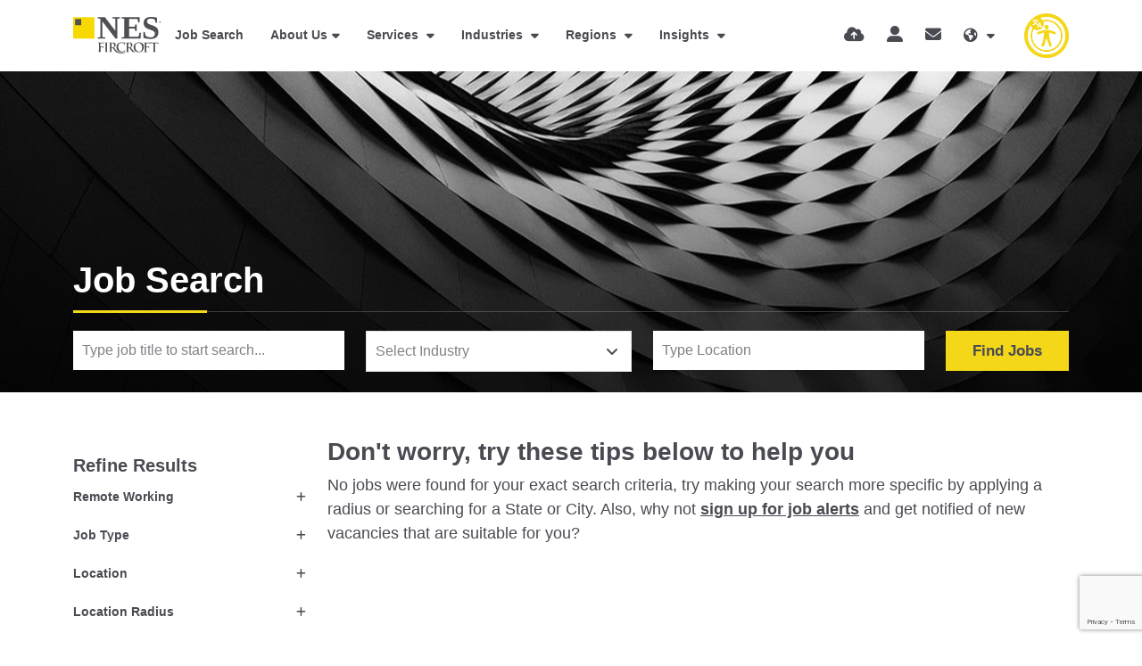

--- FILE ---
content_type: text/html
request_url: https://www.nesfircroft.com/job-search/?keyword=&industry=Wind
body_size: 27102
content:
<!DOCTYPE html><html lang="en"><head>       
        <meta charset="utf-8">
        <meta name="viewport" content="width=device-width, initial-scale=1, shrink-to-fit=no">
        <link rel="icon" type="image/png" href="https://sitescdn.wearevennture.co.uk/public/nes-fircroft/assets/favicon-32x32.png" sizes="32x32">
        <link rel="icon" type="image/png" href="https://sitescdn.wearevennture.co.uk/public/nes-fircroft/assets/favicon-16x16.png" sizes="16x16">
        <meta name="application-name" content="&nbsp;">
        <meta name="msapplication-TileColor" content="#FFFFFF">
        <title>Jobs Search  | NES Fircroft </title>
        <meta property="og:title" content="Jobs Search  | NES Fircroft "> 
        <meta property="og:description" content="Jobs Search  | NES Fircroft ">
        <meta property="og:image" content="https://sitescdn.wearevennture.co.uk/public/nes-fircroft/assets/nes_fircroft_logo.png">
        <meta property="og:image:alt" content="NES Fircroft"> 
 
         
        <link rel="canonical" href="https://www.nesfircroft.com/job-search/"><!-- Google Tag Manager -->
<script>(function(w,d,s,l,i){w[l]=w[l]||[];w[l].push({'gtm.start':
new Date().getTime(),event:'gtm.js'});var f=d.getElementsByTagName(s)[0],
j=d.createElement(s),dl=l!='dataLayer'?'&l='+l:'';j.async=true;j.src=
'https://www.googletagmanager.com/gtm.js?id='+i+dl;f.parentNode.insertBefore(j,f);
})(window,document,'script','dataLayer','GTM-WF2NZ3N');</script>
<!-- End Google Tag Manager -->
<script> (function(ss,ex){ window.ldfdr=window.ldfdr||function(){(ldfdr._q=ldfdr._q||[]).push([].slice.call(arguments));}; (function(d,s){ fs=d.getElementsByTagName(s)[0]; function ce(src){ var cs=d.createElement(s); cs.src=src; cs.async=1; fs.parentNode.insertBefore(cs,fs); }; ce('https://sc.lfeeder.com/lftracker_v1_'+ss+(ex?'_'+ex:'')+'.js'); })(document,'script'); })('3P1w24dwQXJ7mY5n'); </script>
        <!-- CSS framework -->
<link href="https://cdn.jsdelivr.net/npm/bootstrap@5.0.2/dist/css/bootstrap.min.css" rel="stylesheet" integrity="sha384-EVSTQN3/azprG1Anm3QDgpJLIm9Nao0Yz1ztcQTwFspd3yD65VohhpuuCOmLASjC" crossorigin="anonymous">
<!-- VSM framework -->
<link href="https://cdn.wearevennture.co.uk/cdn/common/css/vsm.min.css" rel="stylesheet">
<link rel="stylesheet" href="/content/theme.css">
<!-- Icon fonts -->
<link href="https://cdn.wearevennture.co.uk/cdn/common/css/all.min.css" rel="stylesheet">
<!--[if lt IE 9]>
    <script src="https://oss.maxcdn.com/html5shiv/3.7.2/html5shiv.min.js"></script>
    <script src="https://oss.maxcdn.com/respond/1.4.2/respond.min.js"></script>
<![endif]-->
<link rel="stylesheet" href="https://static.mailplus.nl/jq/ui/jquery-ui-1.13.2.custom.min.css" type="text/css">
        <meta name="description" content="As a global recruitment agency, we have a vast range of jobs available in the energy industry worldwide. Discover them with our jobs search."><meta name="keywords" content="">
        
  
    <meta name="referrer" content="unsafe-url"></head>
    <body>
         
                
        <div class="content-wrapper">
            <header>
    <div class="vsm-top" data-section="vsm-default-top">
       
            <div class="signed-in-bar ajax-loggedin" style="display:none">
                <div class="container">
                    <div class="row justify-content-end">
                        <div class="col-auto align-items-center d-flex justify-content-center">
                            <span class="signed-as">Signed in as <a href="" class="ajax-loggedin-name ajax-loggedin-dashboardUrl"></a></span>
                            <div class="media ajax-loggedin-initials" data-initials="">
                                <img class="ajax-loggedin-image">
                            </div>
                            <a href="" class="sign-out-btn" onclick="(function(event){ event.preventDefault(); document.getElementById('logout-form').submit(); return false; })(event)"><i class="fas fa-sign-out-alt"></i></a>
                            <form action="/candidate/logout/" method="post" id="logout-form" style="display:none;"></form>
                        </div>
                    </div>
                </div>
            </div>
            <div class="navigation">
                <div class="container">
                    <div class="row align-items-center justify-content-between nowrap">
                        <div class="col-auto">
                            <a href="/" class="brand">
                                <img src="https://sitescdn.wearevennture.co.uk/public/nes-fircroft/assets/brandmark.svg" class="logo-1" alt="">
                                <img src="https://sitescdn.wearevennture.co.uk/public/nes-fircroft/assets/brandmark.svg" class="logo-2" alt="">
                            </a>
                        </div>
                        <div class="col d-flex">
                            <div class="primary-nav">
                                <nav>
    <ul>
        
            
                
                
            
         
            <li>
                <a href="/job-search/">Job Search</a>
            </li>
        
            
                
                    
                
                
                    
                        
                            
                                
                                    
                                        
                                    
                                    
                                        
                                    
                                
                                
                            
                            
                                
                                    
                                        
                                        
                                            
                                        
                                    
                                    
                                        
                                            
                                                
                                            
                                        
                                    
                                
                            
                        
                    
                
            
        
            <li class="dropdown">
                <a href="/about-us/">About Us</a>
                <ul><li><a href="/diversity/">Diversity &amp; Inclusion</a></li><li><a href="/environmental-social-governance/">ESG</a></li><li><a href="https://careers.nesfircroft.com/">Join Us</a></li><li><a href="/kindnes-foundation/">KindNES Foundation</a></li><li><a href="/our-offices/">Our Locations</a></li><li><a href="/contact-us/">Contact Us</a></li><li><a href="/training-partnership/">Training Partnership</a></li></ul>
            </li>
         
            
                
            
        
            
                
                    
                
                
                    
                        
                            
                                
                                    
                                        
                                    
                                    
                                        
                                            <!--
                                            <a href="/diversity/"  data-sublist="">
                                                
                                                    
                                                
                                            
                                            -->
                                        
                                            <!--
                                            <a href="/environmental-social-governance/"  data-sublist="">
                                                
                                                    
                                                
                                            
                                            -->
                                        
                                            <!--
                                            <a href="https://careers.nesfircroft.com/"  data-sublist="">
                                                
                                                    
                                                
                                            
                                            -->
                                        
                                            <!--
                                            <a href="/kindnes-foundation/"  data-sublist="">
                                                
                                                    
                                                
                                            
                                            -->
                                        
                                            <!--
                                            <a href="/our-offices/"  data-sublist="">
                                                
                                                    
                                                
                                            
                                            -->
                                        
                                            <!--
                                            <a href="/contact-us/"  data-sublist="">
                                                
                                                    
                                                
                                            
                                            -->
                                        
                                            <!--
                                            <a href="/training-partnership/"  data-sublist="">
                                                
                                                    
                                                
                                            
                                            -->
                                        
                                    
                                
                                
                                 <!--
                                
                                    
                                        
                                            
                                        
                                    
                                    
                                        
                                    
                                
                                 -->
                                
                                 <!--
                                
                                    
                                        
                                            
                                        
                                    
                                    
                                        
                                    
                                
                                 -->
                                
                                 <!--
                                
                                    
                                        
                                            
                                        
                                    
                                    
                                        
                                    
                                
                                 -->
                                
                                 <!--
                                
                                    
                                        
                                            
                                        
                                    
                                    
                                        
                                    
                                
                                 -->
                                
                                 <!--
                                
                                    
                                        
                                            
                                        
                                    
                                    
                                        
                                    
                                
                                 -->
                                
                                 <!--
                                
                                    
                                        
                                            
                                        
                                    
                                    
                                        
                                    
                                
                                 -->
                                
                                 <!--
                                
                                    
                                        
                                            
                                        
                                    
                                    
                                        
                                    
                                
                                 -->
                                
                            
                            
                                
                                    
                                        
                                        
                                            
                                        
                                    
                                    
                                        
                                            
                                                
                                            
                                        
                                    
                                
                            
                        
                    
                
            
        
            
                
                
            
         
            
                
            
        
            <li class="meganav">
                <a href="/talent-acquisition-services/">
                    Services
                </a>
                <div class="mega-menu">
                    <div class="container">
                        <div class="row">
                            <div class="col-md-6">
                                <div class="list">
                                    <div class="faux-title">
                                        Services
                                    </div>
                                    <nav>
                                        
                                            
                                            <a href="/talent-acquisition-services/contract-staffing/" data-sublist="sublist1">
                                                <span>
                                                    Contract Staffing
                                                </span>
                                            </a>
                                            
                                        
                                            
                                            <a href="/talent-acquisition-services/eor/" data-sublist="sublist2">
                                                <span>
                                                    Employer of Record
                                                </span>
                                            </a>
                                            
                                        
                                            
                                            <a href="" data-sublist="sublist3">
                                                <span>
                                                    Global Mobility
                                                </span>
                                            </a>
                                            
                                        
                                            
                                            <a href="" data-sublist="sublist4">
                                                <span>
                                                    Managed Solutions
                                                </span>
                                            </a>
                                            
                                        
                                            
                                            <a href="/talent-acquisition-services/permanent-hire-services/" data-sublist="sublist5">
                                                <span>
                                                    Permanent Hire
                                                </span>
                                            </a>
                                            
                                        
                                            
                                            <a href="/talent-acquisition-services/technical-consultancy-services/" data-sublist="">
                                                <span>
                                                    Technical Consultancy Services
                                                </span>
                                            </a>
                                            
                                        
                                    </nav>
                                </div>
                                
                                
                                <div class="sub-list" data-sublist-items="sublist1">
                                    <div class="faux-title">
                                        <a href="/talent-acquisition-services/contract-staffing/">
                                            Contract Staffing
                                        </a>
                                    </div>
                                    <nav>
                                        
                                        <a href="/talent-acquisition-services/contract-staffing/assignment-support/">Assignment Support</a>
                                        
                                        <a href="/talent-acquisition-services/contract-staffing/">Contract Staffing</a>
                                        
                                        <a href="/talent-acquisition-services/contract-staffing/payroll-services/">Payroll</a>
                                        
                                        <a href="/talent-acquisition-services/contract-staffing/workforce-consolidation/">Workforce Consolidation</a>
                                        
                                    </nav>
                                </div>
                                
                                
                                
                                <div class="sub-list" data-sublist-items="sublist2">
                                    <div class="faux-title">
                                        <a href="/talent-acquisition-services/eor/">
                                            Employer of Record
                                        </a>
                                    </div>
                                    <nav>
                                        
                                        <a href="/talent-acquisition-services/eor/movetek/">Movetek</a>
                                        
                                        <a href="/talent-acquisition-services/eor-services-middle-east/">EOR Middle East</a>
                                        
                                    </nav>
                                </div>
                                
                                
                                
                                <div class="sub-list" data-sublist-items="sublist3">
                                    <div class="faux-title">
                                        <a href="">
                                            Global Mobility
                                        </a>
                                    </div>
                                    <nav>
                                        
                                        <a href="/talent-acquisition-services/contract-staffing/assignment-support/">Assignment Support</a>
                                        
                                        <a href="/talent-acquisition-services/compliant-recruitment-processes/">Compliance</a>
                                        
                                        <a href="/immigration-services-asia-pacific/">Immigration Services in Asia-Pacific</a>
                                        
                                        <a href="/l1-visa-services/">L1 Visa Solutions</a>
                                        
                                    </nav>
                                </div>
                                
                                
                                
                                <div class="sub-list" data-sublist-items="sublist4">
                                    <div class="faux-title">
                                        <a href="">
                                            Managed Solutions
                                        </a>
                                    </div>
                                    <nav>
                                        
                                        <a href="https://www.nesadvantage.com/our-solutions/msp/">MSP</a>
                                        
                                        <a href="https://www.nesadvantage.com/our-solutions/rpo/">RPO</a>
                                        
                                        <a href="https://www.nesadvantage.com/our-solutions/consulting-and-advisory-services/">Consulting &amp; Advisory</a>
                                        
                                    </nav>
                                </div>
                                
                                
                                
                                <div class="sub-list" data-sublist-items="sublist5">
                                    <div class="faux-title">
                                        <a href="/talent-acquisition-services/permanent-hire-services/">
                                            Permanent Hire
                                        </a>
                                    </div>
                                    <nav>
                                        
                                        <a href="/talent-acquisition-services/executive-search/">Executive Search</a>
                                        
                                        <a href="/talent-acquisition-services/permanent-hire-services/">Permanent Hire</a>
                                        
                                    </nav>
                                </div>
                                
                                
                                 <!--
                                <div class="sub-list" data-sublist-items="sublist6">
                                    <div class="faux-title">
                                        <a href="/talent-acquisition-services/technical-consultancy-services/">
                                            Technical Consultancy Services
                                        </a>
                                    </div>
                                    <nav>
                                        
                                    </nav>
                                </div>
                                 -->
                                
                            </div>
                            <div class="col-md-6">
                                <div class="nav-inserts">
                                    <div class="faux-title">
                                        Latest Resources
                                        <a href="/resources/search-results/">
                                            View All
                                        </a>
                                    </div>
                                    <div class="inserts">
                                        <div class="row">
                                            <script type="text/html" class="vsm-media-liquid-nav" data-mediatype="blog">
                                                {% for item in items limit: 2 %}<div class="col"><a href="{{item.url}}" class="insert" style="background-image:url('{% if item.more.thubmnail-image %}{{item.more.thumbnail-image}}{% else %}{{item.image}}{% endif %}')"><div class="xs-heading faux-title">{{item.title}}</div><span class="faux-link"><span>Learn More</span></span></a></div>{% endfor %}
                                            </script>
                                        </div>
                                    </div>
                                </div>
                            </div>
                        </div>
                    </div>
                </div>
            </li>
        
            
                
                
            
         
            
                
            
        
            <li class="meganav">
                <a href="">
                    Industries
                </a>
                <div class="mega-menu">
                    <div class="container">
                        <div class="row">
                            <div class="col-md-6">
                                <div class="list">
                                    <div class="faux-title">
                                        Industries
                                    </div>
                                    <nav>
                                        
                                            
                                            <a href="/industries/renewable-energy-recruitment/" data-sublist="sublist1">
                                                <span>
                                                    Alternative &amp; Renewable Energy
                                                </span>
                                            </a>
                                            
                                        
                                            
                                            <a href="/industries/chemical-recruitment/" data-sublist="sublist2">
                                                <span>
                                                    Chemicals
                                                </span>
                                            </a>
                                            
                                        
                                            
                                            <a href="/industries/construction-infrastructure-recruitment/" data-sublist="">
                                                <span>
                                                    Construction &amp; Infrastructure
                                                </span>
                                            </a>
                                            
                                        
                                            
                                            <a href="/industries/data-centre-recruitment/" data-sublist="">
                                                <span>
                                                    Data Centres
                                                </span>
                                            </a>
                                            
                                        
                                            
                                            <a href="/industries/it-recruitment/" data-sublist="">
                                                <span>
                                                    IT
                                                </span>
                                            </a>
                                            
                                        
                                            
                                            <a href="/industries/life-sciences-recruitment/" data-sublist="sublist6">
                                                <span>
                                                    Life Sciences
                                                </span>
                                            </a>
                                            
                                        
                                            
                                            <a href="/industries/manufacturing/" data-sublist="">
                                                <span>
                                                    Manufacturing
                                                </span>
                                            </a>
                                            
                                        
                                            
                                            <a href="/industries/mining-recruitment/" data-sublist="sublist8">
                                                <span>
                                                    Mining
                                                </span>
                                            </a>
                                            
                                        
                                            
                                            <a href="/industries/upstream-oil-gas-recruitment/" data-sublist="sublist9">
                                                <span>
                                                    Oil &amp; Gas
                                                </span>
                                            </a>
                                            
                                        
                                            
                                            <a href="/industries/power-recruitment/" data-sublist="sublist10">
                                                <span>
                                                    Power
                                                </span>
                                            </a>
                                            
                                        
                                    </nav>
                                </div>
                                
                                
                                <div class="sub-list" data-sublist-items="sublist1">
                                    <div class="faux-title">
                                        <a href="/industries/renewable-energy-recruitment/">
                                            Alternative &amp; Renewable Energy
                                        </a>
                                    </div>
                                    <nav>
                                        
                                        <a href="/industries/renewable-energy-recruitment/">All Renewables</a>
                                        
                                        <a href="/industries/renewable-energy-recruitment/battery-energy-storage-recruitment-specialists/">Battery and Energy Storage</a>
                                        
                                        <a href="/industries/renewable-energy-recruitment/biomass-recruitment-specialists/">Biomass </a>
                                        
                                        <a href="/industries/renewable-energy-recruitment/carbon-capture-recruitment/">Carbon Capture</a>
                                        
                                        <a href="/industries/renewable-energy-recruitment/hydroelectric-recruitment-specialists/">Hydroelectric</a>
                                        
                                        <a href="/industries/renewable-energy-recruitment/hydrogen-recruitment-specialists/">Hydrogen</a>
                                        
                                        <a href="/industries/renewable-energy-recruitment/nuclear-recruitment-specialists/">Nuclear</a>
                                        
                                        <a href="/industries/renewable-energy-recruitment/solar-jobs/">Solar</a>
                                        
                                        <a href="/industries/renewable-energy-recruitment/wind-jobs/">Wind</a>
                                        
                                    </nav>
                                </div>
                                
                                
                                
                                <div class="sub-list" data-sublist-items="sublist2">
                                    <div class="faux-title">
                                        <a href="/industries/chemical-recruitment/">
                                            Chemicals
                                        </a>
                                    </div>
                                    <nav>
                                        
                                        <a href="/industries/chemical-recruitment/fine-specialty-chemicals/">Fine &amp; Specialty Chemicals</a>
                                        
                                    </nav>
                                </div>
                                
                                
                                 <!--
                                <div class="sub-list" data-sublist-items="sublist3">
                                    <div class="faux-title">
                                        <a href="/industries/construction-infrastructure-recruitment/">
                                            Construction & Infrastructure
                                        </a>
                                    </div>
                                    <nav>
                                        
                                    </nav>
                                </div>
                                 -->
                                
                                 <!--
                                <div class="sub-list" data-sublist-items="sublist4">
                                    <div class="faux-title">
                                        <a href="/industries/data-centre-recruitment/">
                                            Data Centres
                                        </a>
                                    </div>
                                    <nav>
                                        
                                    </nav>
                                </div>
                                 -->
                                
                                 <!--
                                <div class="sub-list" data-sublist-items="sublist5">
                                    <div class="faux-title">
                                        <a href="/industries/it-recruitment/">
                                            IT
                                        </a>
                                    </div>
                                    <nav>
                                        
                                    </nav>
                                </div>
                                 -->
                                
                                
                                <div class="sub-list" data-sublist-items="sublist6">
                                    <div class="faux-title">
                                        <a href="/industries/life-sciences-recruitment/">
                                            Life Sciences
                                        </a>
                                    </div>
                                    <nav>
                                        
                                        <a href="/industries/life-sciences-recruitment/biotechnology-pharmaceuticals-recruitment/">Biotech &amp; Pharma</a>
                                        
                                        <a href="/industries/life-sciences-recruitment/scientific-disciplines-recruitment/">Scientific Disciplines</a>
                                        
                                        <a href="/industries/life-sciences-recruitment/diagnostics/">Diagnostics</a>
                                        
                                        <a href="/industries/life-sciences-recruitment/digital-health/">Digital Health</a>
                                        
                                        <a href="/industries/life-sciences-recruitment/medical-devices/">Medical Devices </a>
                                        
                                        <a href="/industries/life-sciences-recruitment/clinical-research/">Clinical Research</a>
                                        
                                        <a href="/industries/life-sciences-recruitment/biometrics-recruitment/">Biometrics</a>
                                        
                                        <a href="/industries/life-sciences-recruitment/regulatory-affairs/">Regulatory Affairs </a>
                                        
                                        <a href="/industries/life-sciences-recruitment/quality-assurance/">Quality Assurance</a>
                                        
                                        <a href="/industries/life-sciences-recruitment/manufacturing-and-tech-ops/">Manufacturing &amp; Tech Ops</a>
                                        
                                        <a href="/industries/life-sciences-recruitment/commercial-and-sales/">Commercial &amp; Sales</a>
                                        
                                        <a href="/industries/life-sciences-recruitment/capex-projects/">CapEx Projects</a>
                                        
                                    </nav>
                                </div>
                                
                                
                                 <!--
                                <div class="sub-list" data-sublist-items="sublist7">
                                    <div class="faux-title">
                                        <a href="/industries/manufacturing/">
                                            Manufacturing
                                        </a>
                                    </div>
                                    <nav>
                                        
                                    </nav>
                                </div>
                                 -->
                                
                                
                                <div class="sub-list" data-sublist-items="sublist8">
                                    <div class="faux-title">
                                        <a href="/industries/mining-recruitment/">
                                            Mining
                                        </a>
                                    </div>
                                    <nav>
                                        
                                        <a href="/industries/mining-recruitment/mine-design-construction-projects/">Mining Construction </a>
                                        
                                        <a href="/industries/mining-recruitment/recruitment-mining-exploration/">Mining Exploration</a>
                                        
                                        <a href="/industries/mining-recruitment/recruitment-mining-operations-maintenance/">Mining Operations And Maintenance </a>
                                        
                                    </nav>
                                </div>
                                
                                
                                
                                <div class="sub-list" data-sublist-items="sublist9">
                                    <div class="faux-title">
                                        <a href="/industries/upstream-oil-gas-recruitment/">
                                            Oil &amp; Gas
                                        </a>
                                    </div>
                                    <nav>
                                        
                                        <a href="/industries/upstream-oil-gas-recruitment/">Upstream</a>
                                        
                                        <a href="/industries/upstream-oil-gas-recruitment/midstream-lng-jobs/">Midstream &amp; LNG</a>
                                        
                                        <a href="/industries/upstream-oil-gas-recruitment/downstream-jobs/">Downstream</a>
                                        
                                    </nav>
                                </div>
                                
                                
                                
                                <div class="sub-list" data-sublist-items="sublist10">
                                    <div class="faux-title">
                                        <a href="/industries/power-recruitment/">
                                            Power
                                        </a>
                                    </div>
                                    <nav>
                                        
                                        <a href="/industries/power-recruitment/">Power</a>
                                        
                                        <a href="/skilled-trades-recruitment/">Skilled Trades</a>
                                        
                                    </nav>
                                </div>
                                
                                
                            </div>
                            <div class="col-md-6">
                                <div class="nav-inserts">
                                    <div class="faux-title">
                                        Latest Resources
                                        <a href="/resources/search-results/">
                                            View All
                                        </a>
                                    </div>
                                    <div class="inserts">
                                        <div class="row">
                                            <script type="text/html" class="vsm-media-liquid-nav" data-mediatype="blog">
                                                {% for item in items limit: 2 %}<div class="col"><a href="{{item.url}}" class="insert" style="background-image:url('{% if item.more.thubmnail-image %}{{item.more.thumbnail-image}}{% else %}{{item.image}}{% endif %}')"><div class="xs-heading faux-title">{{item.title}}</div><span class="faux-link"><span>Learn More</span></span></a></div>{% endfor %}
                                            </script>
                                        </div>
                                    </div>
                                </div>
                            </div>
                        </div>
                    </div>
                </div>
            </li>
        
            
                
                
            
         
            
                
            
        
            <li class="meganav">
                <a href="/regions/">
                    Regions
                </a>
                <div class="mega-menu">
                    <div class="container">
                        <div class="row">
                            <div class="col-md-6">
                                <div class="list">
                                    <div class="faux-title">
                                        Regions
                                    </div>
                                    <nav>
                                        
                                            
                                            <a href="/regions/recruitment-in-africa/" data-sublist="sublist1">
                                                <span>
                                                    Africa
                                                </span>
                                            </a>
                                            
                                        
                                            
                                            <a href="/regions/recruitment-in-asia/" data-sublist="sublist2">
                                                <span>
                                                    Asia
                                                </span>
                                            </a>
                                            
                                        
                                            
                                            <a href="/regions/recruitment-in-europe/" data-sublist="sublist3">
                                                <span>
                                                    Europe
                                                </span>
                                            </a>
                                            
                                        
                                            
                                            <a href="/regions/recruitment-in-middle-east/" data-sublist="sublist4">
                                                <span>
                                                    Middle East
                                                </span>
                                            </a>
                                            
                                        
                                            
                                            <a href="/regions/recruitment-in-north-america/" data-sublist="sublist5">
                                                <span>
                                                    Americas
                                                </span>
                                            </a>
                                            
                                        
                                            
                                            <a href="/regions/recruitment-in-oceania/" data-sublist="sublist6">
                                                <span>
                                                    Oceania
                                                </span>
                                            </a>
                                            
                                        
                                    </nav>
                                </div>
                                
                                
                                <div class="sub-list" data-sublist-items="sublist1">
                                    <div class="faux-title">
                                        <a href="/regions/recruitment-in-africa/">
                                            Africa
                                        </a>
                                    </div>
                                    <nav>
                                        
                                        <a href="/regions/recruitment-in-africa/egypt-jobs/">Egypt</a>
                                        
                                    </nav>
                                </div>
                                
                                
                                
                                <div class="sub-list" data-sublist-items="sublist2">
                                    <div class="faux-title">
                                        <a href="/regions/recruitment-in-asia/">
                                            Asia
                                        </a>
                                    </div>
                                    <nav>
                                        
                                        <a href="/regions/recruitment-in-asia/brunei-jobs/">Brunei</a>
                                        
                                        <a href="/regions/recruitment-in-asia/china-jobs/">China</a>
                                        
                                        <a href="/regions/recruitment-in-asia/indonesia-jobs/">Indonesia</a>
                                        
                                        <a href="/regions/recruitment-in-asia/japan-jobs/">Japan</a>
                                        
                                        <a href="/regions/recruitment-in-asia/malaysia-jobs/">Malaysia</a>
                                        
                                        <a href="/regions/recruitment-in-asia/philippines-jobs/">Philippines</a>
                                        
                                        <a href="/regions/recruitment-in-asia/singapore-jobs/">Singapore</a>
                                        
                                        <a href="/regions/recruitment-in-asia/south-korea-jobs/">South Korea</a>
                                        
                                        <a href="/regions/recruitment-in-asia/taiwan-jobs/">Taiwan</a>
                                        
                                        <a href="/regions/recruitment-in-asia/thailand-jobs/">Thailand</a>
                                        
                                        <a href="/regions/recruitment-in-asia/vietnam-jobs/">Vietnam</a>
                                        
                                    </nav>
                                </div>
                                
                                
                                
                                <div class="sub-list" data-sublist-items="sublist3">
                                    <div class="faux-title">
                                        <a href="/regions/recruitment-in-europe/">
                                            Europe
                                        </a>
                                    </div>
                                    <nav>
                                        
                                        <a href="/regions/recruitment-in-europe/belgium-jobs/">Belgium</a>
                                        
                                        <a href="/regions/recruitment-in-europe/denmark/">Denmark</a>
                                        
                                        <a href="/regions/recruitment-in-europe/france-jobs/">France</a>
                                        
                                        <a href="/regions/recruitment-in-europe/germany-jobs/">Germany</a>
                                        
                                        <a href="/regions/recruitment-in-europe/ireland-jobs/">Ireland</a>
                                        
                                        <a href="/regions/recruitment-in-europe/london-jobs/">London</a>
                                        
                                        <a href="/regions/recruitment-in-europe/manchester-jobs/">Manchester</a>
                                        
                                        <a href="/regions/recruitment-in-europe/netherlands-jobs/">Netherlands</a>
                                        
                                        <a href="/regions/recruitment-in-europe/norway-jobs/">Norway</a>
                                        
                                        <a href="/regions/recruitment-in-europe/poland-jobs/">Poland</a>
                                        
                                        <a href="/regions/recruitment-in-europe/scotland-jobs/">Scotland</a>
                                        
                                        <a href="/regions/recruitment-in-europe/switzerland-jobs/">Switzerland</a>
                                        
                                        <a href="/regions/recruitment-in-europe/teesside-jobs/">Teesside</a>
                                        
                                    </nav>
                                </div>
                                
                                
                                
                                <div class="sub-list" data-sublist-items="sublist4">
                                    <div class="faux-title">
                                        <a href="/regions/recruitment-in-middle-east/">
                                            Middle East
                                        </a>
                                    </div>
                                    <nav>
                                        
                                        <a href="/regions/recruitment-in-middle-east/abu-dhabi-jobs/">Abu Dhabi</a>
                                        
                                        <a href="/regions/recruitment-in-middle-east/dubai-jobs/">Dubai</a>
                                        
                                        <a href="/regions/recruitment-in-middle-east/india-jobs/">India</a>
                                        
                                        <a href="/regions/recruitment-in-middle-east/iraq-jobs/">Iraq</a>
                                        
                                        <a href="/regions/recruitment-in-middle-east/kuwait-jobs/">Kuwait</a>
                                        
                                        <a href="/regions/recruitment-in-middle-east/oman-jobs/">Oman</a>
                                        
                                        <a href="/regions/recruitment-in-middle-east/qatar-jobs/">Qatar</a>
                                        
                                        <a href="/regions/recruitment-in-middle-east/saudi-arabia-jobs/">Saudi Arabia</a>
                                        
                                    </nav>
                                </div>
                                
                                
                                
                                <div class="sub-list" data-sublist-items="sublist5">
                                    <div class="faux-title">
                                        <a href="/regions/recruitment-in-north-america/">
                                            Americas
                                        </a>
                                    </div>
                                    <nav>
                                        
                                        <a href="/regions/recruitment-in-north-america/california-jobs/">California</a>
                                        
                                        <a href="/regions/recruitment-in-north-america/canada-jobs/">Canada</a>
                                        
                                        <a href="/regions/recruitment-in-caribbean/">Caribbean</a>
                                        
                                        <a href="/regions/recruitment-in-north-america/florida-jobs/">Florida</a>
                                        
                                        <a href="/regions/recruitment-in-north-america/illinois-jobs/">Illinois</a>
                                        
                                        <a href="/regions/latin-america/">Latin America</a>
                                        
                                        <a href="/regions/recruitment-in-north-america/louisiana-jobs/">Louisiana</a>
                                        
                                        <a href="/regions/recruitment-in-north-america/massachusetts-jobs/">Massachusetts</a>
                                        
                                        <a href="/regions/recruitment-in-north-america/texas-jobs/">Texas</a>
                                        
                                    </nav>
                                </div>
                                
                                
                                
                                <div class="sub-list" data-sublist-items="sublist6">
                                    <div class="faux-title">
                                        <a href="/regions/recruitment-in-oceania/">
                                            Oceania
                                        </a>
                                    </div>
                                    <nav>
                                        
                                        <a href="/regions/recruitment-in-oceania/brisbane-jobs/">Brisbane</a>
                                        
                                        <a href="/regions/recruitment-in-oceania/melbourne-jobs/">Melbourne</a>
                                        
                                        <a href="/regions/recruitment-in-oceania/new-zealand-jobs/">New Zealand</a>
                                        
                                        <a href="/regions/recruitment-in-oceania/papua-new-guinea-jobs/">Papua New Guinea</a>
                                        
                                        <a href="/regions/recruitment-in-oceania/perth-jobs/">Perth</a>
                                        
                                        <a href="/regions/recruitment-in-oceania/sydney-jobs/">Sydney</a>
                                        
                                    </nav>
                                </div>
                                
                                
                            </div>
                            <div class="col-md-6">
                                <div class="nav-inserts">
                                    <div class="faux-title">
                                        Latest Resources
                                        <a href="/resources/search-results/">
                                            View All
                                        </a>
                                    </div>
                                    <div class="inserts">
                                        <div class="row">
                                            <script type="text/html" class="vsm-media-liquid-nav" data-mediatype="blog">
                                                {% for item in items limit: 2 %}<div class="col"><a href="{{item.url}}" class="insert" style="background-image:url('{% if item.more.thubmnail-image %}{{item.more.thumbnail-image}}{% else %}{{item.image}}{% endif %}')"><div class="xs-heading faux-title">{{item.title}}</div><span class="faux-link"><span>Learn More</span></span></a></div>{% endfor %}
                                            </script>
                                        </div>
                                    </div>
                                </div>
                            </div>
                        </div>
                    </div>
                </div>
            </li>
        
            
                
                
            
         
            
                
            
        
            <li class="meganav">
                <a href="/resources/">
                    Insights
                </a>
                <div class="mega-menu">
                    <div class="container">
                        <div class="row">
                            <div class="col-md-6">
                                <div class="list">
                                    <div class="faux-title">
                                        Insights
                                    </div>
                                    <nav>
                                        
                                            
                                            <a href="/resources/search-results/?type=blog" data-sublist="sublist1">
                                                <span>
                                                    Blogs
                                                </span>
                                            </a>
                                            
                                        
                                            
                                            <a href="/resources/search-results/?type=video" data-sublist="">
                                                <span>
                                                    Videos
                                                </span>
                                            </a>
                                            
                                        
                                            
                                            <a href="/resources/search-results/?type=podcast" data-sublist="">
                                                <span>
                                                    Podcasts
                                                </span>
                                            </a>
                                            
                                        
                                            
                                            <a href="" data-sublist="sublist4">
                                                <span>
                                                    Reports
                                                </span>
                                            </a>
                                            
                                        
                                            
                                            <a href="/resources/category/news/" data-sublist="">
                                                <span>
                                                    NES News
                                                </span>
                                            </a>
                                            
                                        
                                            
                                            <a href="/investor-relations/" data-sublist="">
                                                <span>
                                                    Investor Relations
                                                </span>
                                            </a>
                                            
                                        
                                            
                                            <a href="/engineering-pro/" data-sublist="">
                                                <span>
                                                    Sign up to EngineeringPro
                                                </span>
                                            </a>
                                            
                                        
                                            
                                            <a href="https://www.nesadvantage.com/resources/" data-sublist="">
                                                <span>
                                                    Managed Solutions
                                                </span>
                                            </a>
                                            
                                        
                                    </nav>
                                </div>
                                
                                
                                <div class="sub-list" data-sublist-items="sublist1">
                                    <div class="faux-title">
                                        <a href="/resources/search-results/?type=blog">
                                            Blogs
                                        </a>
                                    </div>
                                    <nav>
                                        
                                        <a href="/resources/category/client-advice/?type=blog">Client Advice</a>
                                        
                                        <a href="/resources/category/career-advice/?type=blog">Career Advice</a>
                                        
                                        <a href="/resources/category/alternative-energy/?type=blog">Alternative Energy</a>
                                        
                                        <a href="/resources/category/renewable-energy/?type=blog">Renewable Energy</a>
                                        
                                        <a href="/resources/category/power/?type=blog">Power</a>
                                        
                                        <a href="/resources/category/oil-and-gas/?type=blog">Oil &amp; Gas</a>
                                        
                                        <a href="/resources/category/chemical/?type=blog">Chemicals</a>
                                        
                                        <a href="/resources/category/mining/?type=blog">Mining</a>
                                        
                                        <a href="/resources/category/life-science/?type=blog">Life Science</a>
                                        
                                        <a href="/resources/category/construction/?type=blog">Construction</a>
                                        
                                    </nav>
                                </div>
                                
                                
                                 <!--
                                <div class="sub-list" data-sublist-items="sublist2">
                                    <div class="faux-title">
                                        <a href="/resources/search-results/?type=video">
                                            Videos
                                        </a>
                                    </div>
                                    <nav>
                                        
                                    </nav>
                                </div>
                                 -->
                                
                                 <!--
                                <div class="sub-list" data-sublist-items="sublist3">
                                    <div class="faux-title">
                                        <a href="/resources/search-results/?type=podcast">
                                            Podcasts
                                        </a>
                                    </div>
                                    <nav>
                                        
                                    </nav>
                                </div>
                                 -->
                                
                                
                                <div class="sub-list" data-sublist-items="sublist4">
                                    <div class="faux-title">
                                        <a href="">
                                            Reports
                                        </a>
                                    </div>
                                    <nav>
                                        
                                        <a href="/expand-into-the-middle-east/">Expand Your Business into The Middle East</a>
                                        
                                        <a href="https://www.womeninenergy.org.uk/">Women in Energy Report</a>
                                        
                                        <a href="https://www.nesfircroft.com/resources/download/expand-your-business-into-asia-using-an-employer-of-record-to-navigate-local-labour-laws/">Employer of Record - Expand Your Business into Asia</a>
                                        
                                        <a href="/renewable-energy-talent-gap/">Renewables Whitepaper</a>
                                        
                                        <a href="https://www.nesfircroft.com/resources/download/understanding-employer-of-record/">Employer of Record Whitepaper</a>
                                        
                                        <a href="https://www.nesfircroft.com/resources/download/nes-fircroft-releases-2024-energy-transition-report/">Energy Transition Report</a>
                                        
                                    </nav>
                                </div>
                                
                                
                                 <!--
                                <div class="sub-list" data-sublist-items="sublist5">
                                    <div class="faux-title">
                                        <a href="/resources/category/news/">
                                            NES News
                                        </a>
                                    </div>
                                    <nav>
                                        
                                    </nav>
                                </div>
                                 -->
                                
                                 <!--
                                <div class="sub-list" data-sublist-items="sublist6">
                                    <div class="faux-title">
                                        <a href="/investor-relations/">
                                            Investor Relations
                                        </a>
                                    </div>
                                    <nav>
                                        
                                    </nav>
                                </div>
                                 -->
                                
                                 <!--
                                <div class="sub-list" data-sublist-items="sublist7">
                                    <div class="faux-title">
                                        <a href="/engineering-pro/">
                                            Sign up to EngineeringPro
                                        </a>
                                    </div>
                                    <nav>
                                        
                                    </nav>
                                </div>
                                 -->
                                
                                 <!--
                                <div class="sub-list" data-sublist-items="sublist8">
                                    <div class="faux-title">
                                        <a href="https://www.nesadvantage.com/resources/">
                                            Managed Solutions
                                        </a>
                                    </div>
                                    <nav>
                                        
                                    </nav>
                                </div>
                                 -->
                                
                            </div>
                            <div class="col-md-6">
                                <div class="nav-inserts">
                                    <div class="faux-title">
                                        Latest Resources
                                        <a href="/resources/search-results/">
                                            View All
                                        </a>
                                    </div>
                                    <div class="inserts">
                                        <div class="row">
                                            <script type="text/html" class="vsm-media-liquid-nav" data-mediatype="blog">
                                                {% for item in items limit: 2 %}<div class="col"><a href="{{item.url}}" class="insert" style="background-image:url('{% if item.more.thubmnail-image %}{{item.more.thumbnail-image}}{% else %}{{item.image}}{% endif %}')"><div class="xs-heading faux-title">{{item.title}}</div><span class="faux-link"><span>Learn More</span></span></a></div>{% endfor %}
                                            </script>
                                        </div>
                                    </div>
                                </div>
                            </div>
                        </div>
                    </div>
                </div>
            </li>
        
    </ul>
</nav>
                                <div class="search-bar">
                                    <div class="form-holder">
                                        <form action="/job-search/">
                                            <div class="input-group">
                                                <input type="text" class="form-control" placeholder="Search for you new job" aria-label="Keyword" aria-describedby="" name="keyword">
                                                <div class="field">
                                                    <select name="jobtype" class="form-select">
                                                        <option value="" disabled="" selected="">Job Type</option>
                                                        <option value="">Any</option>
                                                        <option value="Permanent">Permanent</option>
                                                        <option value="Contract">Contract</option>
                                                    </select>
                                                </div>
                                                <button class="btn btn-primary" type="submit"><span><i class="fas fa-search"></i></span></button>
                                            </div>
                                        </form>
                                    </div>
                                </div>
                            </div>
                            <div class="more-nav">
                                <nav>
                                    <ul>
                                        <li><a href="" data-bs-toggle="modal" data-bs-target="#cv-dropoff"><i class="fas fa-cloud-upload-alt"></i><span class="tooltip">CV Dropoff</span></a></li>
                                        
                                        <li class="ajax-login" data-loginurl="/account/login/"></li>
                                        <li><a href="/contact-us/"><i class="fas fa-envelope"></i><span class="tooltip">Contact Us</span></a></li>
                                        <li class="lang"><div class="toggle-drop">
    <span>
        <span><i class="fas fa-globe-americas"></i></span> 
        <i class="fas fa-caret-down"></i>
    </span>
  
    <div class="menu-dropdown">
        <ul>
          
	        <li>
	            <a href="/regions/recruitment-in-europe/france-fr/">
	                  <img src="https://sitescdn.wearevennture.co.uk/public/nes-fircroft/assets/french-flag.webp" alt="france flag">
	                <span>FR</span>
	            </a>
	        </li>
	        
	        <li>
	            <a href="/de/">
	                  <img src="https://sitescdn.wearevennture.co.uk/public/nes-fircroft/assets/germany.jpg" alt="">
	                <span>DE</span>
	            </a>
	        </li>
	        
	        <li>
	            <a href="/regions/recruitment-in-europe/poland-jobs/o-firmie/">
	                  <img src="https://sitescdn.wearevennture.co.uk/public/nes-fircroft/assets/poland-02-02.png" alt="">
	                <span>PL</span>
	            </a>
	        </li>
	        
	        <li>
	            <a href="/regions/latin-america/quienes-somos/">
	                  <img src="https://sitescdn.wearevennture.co.uk/public/nes-fircroft/assets/spain-02.png" alt="">
	                <span>ESP</span>
	            </a>
	        </li>
	        
	        <li>
	            <a href="/regions/recruitment-in-asia/thailand-jobs/ekiiywkaberaa/">
	                  <img src="https://sitescdn.wearevennture.co.uk/public/nes-fircroft/assets/thailand-02.png" alt="">
	                <span>THA</span>
	            </a>
	        </li>
	        
	        <li>
	            <a href="/about-us/">
	                  <img src="https://sitescdn.wearevennture.co.uk/public/nes-fircroft/assets/uk.jpg" alt="">
	                <span>UK</span>
	            </a>
	        </li>
	        
        </ul>
    </div>
</div>
    <!----></li>
                                       
                                       <li style="cursor: pointer" id="reciteEnable">
                                            <img src="https://sitescdn.wearevennture.co.uk/public/nes-fircroft/assets/reciteme_button_yellow.svg" alt="Launch Recite Me assistive technology" id="reciteme">
                                        </li>
                                        
                                        
                                        <li class="mobile"><span class="burger-menu toggle-menu slide-menu__control" data-action="toggle" data-target="mobile-menu"><span></span></span></li>
                                    </ul>
                                </nav>
                            </div>
                        </div>
                    </div>
                </div>
            </div>
       
    </div>
</header>
<div class="modal fade" id="cv-dropoff" tabindex="-1" aria-labelledby="exampleModalLabel" aria-hidden="true">
    <div class="modal-dialog modal-dialog-centered modal-lg">
        <div class="modal-content">
            <div class="modal-header">
                <button type="button" class="btn-close" data-bs-dismiss="modal" aria-label="Close"></button>
            </div>
            <div class="modal-body">
                <div class="bg" style="background-image:url('');">
                    <div class="component-wrapper">
                        <div class="vsm-body">
                            <div class="container">
                                <div class="row">
                                    <div class="col-12">
                                        <div class="content">
                                            <h3 class="md-heading">Quick CV Dropoff</h3>
                                            <div class="rte">
                                                
                                            </div>
                                        </div>
                                    </div>
                                    <div class="col-12">
                                        <div class="form-holder">
                                            <form action="/api/form/curriculumvitae/vsm-drop-off-your-cv/" id="modalPopUp" data-vennture-form="true" callback="onDropCV" enablebuttonaftersuccess="false" method="post" class="apteveForm">
                                                <input type="hidden" name="redirect-to" value="/thank-you-upload-cv">
                                                <input type="hidden" class="" placeholder="Consultant Email Address" id="63" name="consultantemailaddress" value="">
                                                <div class="row">
                                                    <div class="col">
                                                        <div class="element text form-group">
                                                            <label>First Name</label>
                                                            <div class="field">
                                                                <input type="text" name="firstname" data-req="Required" placeholder="First Name" class="form-control">
                                                            </div>
                                                            <span class="error required-text" style="display:none;">
    This is a required field
</span>
                                                        </div>
                                                    </div>
                                                    <div class="col">
                                                        <div class="element text form-group">
                                                            <label>Last Name</label>
                                                            <div class="field">
                                                                <input type="text" name="lastname" data-req="Required" placeholder="Last Name" class="form-control">
                                                            </div>
                                                            <span class="error required-text" style="display:none;">
    This is a required field
</span>
                                                        </div>
                                                    </div>
                                                </div>
                                                <div class="row">
                                                    <div class="col">
                                                        <div class="element text form-group">
                                                            <label>Email</label>
                                                            <div class="field">
                                                                <input type="email" name="email" data-req="Required" placeholder="Email address..." class="form-control">
                                                            </div>
                                                            <span class="error required-text" style="display:none;">
    This is a required field
</span>
                                                            <span class="error required-email" style="display:none;">
    A valid email address is required
</span>
                                                        </div>
                                                    </div>
                                                </div>
                                                <div class="row">
                                                    <div class="col">
                                                        <div class="element select form-group">
                                                            <label>CV, LinkedIn or Dropbox URL</label>
                                                            <div class="field">
                                                                <select data-req="Required" data-isselected="false" class="form-select" id="dropcv-cvtype" name="dropcv-cvtype" onchange="(function(e){ document.getElementById('dropcv-cv-url').style.display=e.value=='linkedin'||e.value=='dropbox'?'block':'none'; document.getElementById('dropcv-cv-file').style.display=e.value==='cv'||e.value==''?'block':'none';})(this)">
                                                                    <option value="-- Please Select --" selected="">-- Please Select --</option>
                                                                    <option value="cv">CV Upload</option>
                                                                    <option value="linkedin">LinkedIn or Dropbox URL</option>
                                                                </select>
                                                            </div>
                                                            <span class="error required-text" style="display:none;">
    This is a required field
</span>
                                                        </div>
                                                    </div>
                                                    
                                                    <div class="col">
                                                        <div class="element text form-group" style="display:none" id="dropcv-cv-url">
                                                            <label>LinkedIn or Dropbox URL</label>
                                                            <div class="field">
                                                                <input data-req="Required" type="text" id="dropcv-cv-url" name="linkedin" placeholder="LinkedIn or Dropbox URL" class="form-control">
                                                            </div>
                                                            <span class="error required-text" style="display:none;">
    This is a required field
</span>
                                                        </div>
                                                        <div class="element file" id="dropcv-cv-file" style="display:none">
                                                            <label>CV Upload</label>
                                                            <div class="field">
                                                                <div class="custom-file">
                                                                    <input data-req="Required" id="dropcv-cv-file-input" name="cv" type="file" class="custom-file-input" data-isfilevalid="false">
                                                                    <label class="custom-file-label" for="dropcv-cv-file-input">
                                                                        <span class="d-inline-block text-truncate w-75">Choose file</span>
                                                                    </label>
                                                                </div>
                                                                <span class="error required-text" style="display:none;">
    This is a required field
</span>
                                                            </div>
                                                        </div>              
                                                    </div>
                                                    <div class="order-xl-last col-xl-12">
                                                        <div class="element checkbox form-group">
                                                            <div class="field">
                                                                <div class="icheck-primary">
                                                                    <input data-req="Required" type="checkbox" name="terms" id="maindropcv-terms" data-must-check="true">
                                                                    <label for="maindropcv-terms">
                                                                        
    By Submitting this form I agree to NES Fircroft's <a href="/terms-and-conditions/" target="_blank">Terms &amp; Conditions</a>, <a href="/privacy-notice/" target="_blank">Privacy Notice</a>
                                                                    </label>
                                                                </div>
                                                            </div>
                                                            <span class="error required-text" style="display:none;">
    This is a required field
</span>
                                                        </div>
                                                    </div>
                                                    <div class="col-auto">
                                                        <div class="element submit">
                                                            <input type="submit" class="btn" value="Submit">
                                                        </div>
                                                    </div>
                                                </div>
                                            </form>
                                        </div>
                                    </div>
                                </div>
                            </div>
                        </div>
                    </div>
                </div>
            </div>
        </div>
    </div>
</div>
<nav class="slide-menu" id="mobile-menu">
    <ul>
        
        <li>
            <a href="/job-search/">
                Job Search
            </a>
            
                
                    
                        
                    
                
                
            
        </li>    
        
        <li>
            <a href="/about-us/">
                About Us
            </a>
            <ul>
                <li>
                    <a href="/about-us/">
                        About Us
                    </a>
                </li>
                
                <li>
                    <a href="/diversity/">
                        Diversity &amp; Inclusion
                    </a>
                    
                        
                            
                                
                            
                        
                        
                    
                </li>
                
                <li>
                    <a href="/environmental-social-governance/">
                        ESG
                    </a>
                    
                        
                            
                                
                            
                        
                        
                    
                </li>
                
                <li>
                    <a href="https://careers.nesfircroft.com/">
                        Join Us
                    </a>
                    
                        
                            
                                
                            
                        
                        
                    
                </li>
                
                <li>
                    <a href="/kindnes-foundation/">
                        KindNES Foundation
                    </a>
                    
                        
                            
                                
                            
                        
                        
                    
                </li>
                
                <li>
                    <a href="/our-offices/">
                        Our Locations
                    </a>
                    
                        
                            
                                
                            
                        
                        
                    
                </li>
                
                <li>
                    <a href="/contact-us/">
                        Contact Us
                    </a>
                    
                        
                            
                                
                            
                        
                        
                    
                </li>
                
                <li>
                    <a href="/training-partnership/">
                        Training Partnership
                    </a>
                    
                        
                            
                                
                            
                        
                        
                    
                </li>
                
            </ul>
        </li>    
        
        <li>
            <a href="/talent-acquisition-services/">
                Services
            </a>
            <ul>
                <li>
                    <a href="/talent-acquisition-services/">
                        Services
                    </a>
                </li>
                
                <li>
                    <a href="/talent-acquisition-services/contract-staffing/">
                        Contract Staffing
                    </a>
                    <ul>
                        <li>
                            <a href="/talent-acquisition-services/contract-staffing/">
                                Contract Staffing
                            </a>
                        </li>
                        
                        <li>
                            <a href="/talent-acquisition-services/contract-staffing/assignment-support/">
                                Assignment Support
                            </a>
                        </li>
                        
                        <li>
                            <a href="/talent-acquisition-services/contract-staffing/">
                                Contract Staffing
                            </a>
                        </li>
                        
                        <li>
                            <a href="/talent-acquisition-services/contract-staffing/payroll-services/">
                                Payroll
                            </a>
                        </li>
                        
                        <li>
                            <a href="/talent-acquisition-services/contract-staffing/workforce-consolidation/">
                                Workforce Consolidation
                            </a>
                        </li>
                        
                    </ul>
                </li>
                
                <li>
                    <a href="/talent-acquisition-services/eor/">
                        Employer of Record
                    </a>
                    <ul>
                        <li>
                            <a href="/talent-acquisition-services/eor/">
                                Employer of Record
                            </a>
                        </li>
                        
                        <li>
                            <a href="/talent-acquisition-services/eor/movetek/">
                                Movetek
                            </a>
                        </li>
                        
                        <li>
                            <a href="/talent-acquisition-services/eor-services-middle-east/">
                                EOR Middle East
                            </a>
                        </li>
                        
                    </ul>
                </li>
                
                <li>
                    <a href="">
                        Global Mobility
                    </a>
                    <ul>
                        <li>
                            <a href="">
                                Global Mobility
                            </a>
                        </li>
                        
                        <li>
                            <a href="/talent-acquisition-services/contract-staffing/assignment-support/">
                                Assignment Support
                            </a>
                        </li>
                        
                        <li>
                            <a href="/talent-acquisition-services/compliant-recruitment-processes/">
                                Compliance
                            </a>
                        </li>
                        
                        <li>
                            <a href="/immigration-services-asia-pacific/">
                                Immigration Services in Asia-Pacific
                            </a>
                        </li>
                        
                        <li>
                            <a href="/l1-visa-services/">
                                L1 Visa Solutions
                            </a>
                        </li>
                        
                    </ul>
                </li>
                
                <li>
                    <a href="">
                        Managed Solutions
                    </a>
                    <ul>
                        <li>
                            <a href="">
                                Managed Solutions
                            </a>
                        </li>
                        
                        <li>
                            <a href="https://www.nesadvantage.com/our-solutions/msp/">
                                MSP
                            </a>
                        </li>
                        
                        <li>
                            <a href="https://www.nesadvantage.com/our-solutions/rpo/">
                                RPO
                            </a>
                        </li>
                        
                        <li>
                            <a href="https://www.nesadvantage.com/our-solutions/consulting-and-advisory-services/">
                                Consulting &amp; Advisory
                            </a>
                        </li>
                        
                    </ul>
                </li>
                
                <li>
                    <a href="/talent-acquisition-services/permanent-hire-services/">
                        Permanent Hire
                    </a>
                    <ul>
                        <li>
                            <a href="/talent-acquisition-services/permanent-hire-services/">
                                Permanent Hire
                            </a>
                        </li>
                        
                        <li>
                            <a href="/talent-acquisition-services/executive-search/">
                                Executive Search
                            </a>
                        </li>
                        
                        <li>
                            <a href="/talent-acquisition-services/permanent-hire-services/">
                                Permanent Hire
                            </a>
                        </li>
                        
                    </ul>
                </li>
                
                <li>
                    <a href="/talent-acquisition-services/technical-consultancy-services/">
                        Technical Consultancy Services
                    </a>
                    
                        
                            
                                
                            
                        
                        
                    
                </li>
                
            </ul>
        </li>    
        
        <li>
            <a href="">
                Industries
            </a>
            <ul>
                <li>
                    <a href="">
                        Industries
                    </a>
                </li>
                
                <li>
                    <a href="/industries/renewable-energy-recruitment/">
                        Alternative &amp; Renewable Energy
                    </a>
                    <ul>
                        <li>
                            <a href="/industries/renewable-energy-recruitment/">
                                Alternative &amp; Renewable Energy
                            </a>
                        </li>
                        
                        <li>
                            <a href="/industries/renewable-energy-recruitment/">
                                All Renewables
                            </a>
                        </li>
                        
                        <li>
                            <a href="/industries/renewable-energy-recruitment/battery-energy-storage-recruitment-specialists/">
                                Battery and Energy Storage
                            </a>
                        </li>
                        
                        <li>
                            <a href="/industries/renewable-energy-recruitment/biomass-recruitment-specialists/">
                                Biomass 
                            </a>
                        </li>
                        
                        <li>
                            <a href="/industries/renewable-energy-recruitment/carbon-capture-recruitment/">
                                Carbon Capture
                            </a>
                        </li>
                        
                        <li>
                            <a href="/industries/renewable-energy-recruitment/hydroelectric-recruitment-specialists/">
                                Hydroelectric
                            </a>
                        </li>
                        
                        <li>
                            <a href="/industries/renewable-energy-recruitment/hydrogen-recruitment-specialists/">
                                Hydrogen
                            </a>
                        </li>
                        
                        <li>
                            <a href="/industries/renewable-energy-recruitment/nuclear-recruitment-specialists/">
                                Nuclear
                            </a>
                        </li>
                        
                        <li>
                            <a href="/industries/renewable-energy-recruitment/solar-jobs/">
                                Solar
                            </a>
                        </li>
                        
                        <li>
                            <a href="/industries/renewable-energy-recruitment/wind-jobs/">
                                Wind
                            </a>
                        </li>
                        
                    </ul>
                </li>
                
                <li>
                    <a href="/industries/chemical-recruitment/">
                        Chemicals
                    </a>
                    <ul>
                        <li>
                            <a href="/industries/chemical-recruitment/">
                                Chemicals
                            </a>
                        </li>
                        
                        <li>
                            <a href="/industries/chemical-recruitment/fine-specialty-chemicals/">
                                Fine &amp; Specialty Chemicals
                            </a>
                        </li>
                        
                    </ul>
                </li>
                
                <li>
                    <a href="/industries/construction-infrastructure-recruitment/">
                        Construction &amp; Infrastructure
                    </a>
                    
                        
                            
                                
                            
                        
                        
                    
                </li>
                
                <li>
                    <a href="/industries/data-centre-recruitment/">
                        Data Centres
                    </a>
                    
                        
                            
                                
                            
                        
                        
                    
                </li>
                
                <li>
                    <a href="/industries/it-recruitment/">
                        IT
                    </a>
                    
                        
                            
                                
                            
                        
                        
                    
                </li>
                
                <li>
                    <a href="/industries/life-sciences-recruitment/">
                        Life Sciences
                    </a>
                    <ul>
                        <li>
                            <a href="/industries/life-sciences-recruitment/">
                                Life Sciences
                            </a>
                        </li>
                        
                        <li>
                            <a href="/industries/life-sciences-recruitment/biotechnology-pharmaceuticals-recruitment/">
                                Biotech &amp; Pharma
                            </a>
                        </li>
                        
                        <li>
                            <a href="/industries/life-sciences-recruitment/scientific-disciplines-recruitment/">
                                Scientific Disciplines
                            </a>
                        </li>
                        
                        <li>
                            <a href="/industries/life-sciences-recruitment/diagnostics/">
                                Diagnostics
                            </a>
                        </li>
                        
                        <li>
                            <a href="/industries/life-sciences-recruitment/digital-health/">
                                Digital Health
                            </a>
                        </li>
                        
                        <li>
                            <a href="/industries/life-sciences-recruitment/medical-devices/">
                                Medical Devices 
                            </a>
                        </li>
                        
                        <li>
                            <a href="/industries/life-sciences-recruitment/clinical-research/">
                                Clinical Research
                            </a>
                        </li>
                        
                        <li>
                            <a href="/industries/life-sciences-recruitment/biometrics-recruitment/">
                                Biometrics
                            </a>
                        </li>
                        
                        <li>
                            <a href="/industries/life-sciences-recruitment/regulatory-affairs/">
                                Regulatory Affairs 
                            </a>
                        </li>
                        
                        <li>
                            <a href="/industries/life-sciences-recruitment/quality-assurance/">
                                Quality Assurance
                            </a>
                        </li>
                        
                        <li>
                            <a href="/industries/life-sciences-recruitment/manufacturing-and-tech-ops/">
                                Manufacturing &amp; Tech Ops
                            </a>
                        </li>
                        
                        <li>
                            <a href="/industries/life-sciences-recruitment/commercial-and-sales/">
                                Commercial &amp; Sales
                            </a>
                        </li>
                        
                        <li>
                            <a href="/industries/life-sciences-recruitment/capex-projects/">
                                CapEx Projects
                            </a>
                        </li>
                        
                    </ul>
                </li>
                
                <li>
                    <a href="/industries/manufacturing/">
                        Manufacturing
                    </a>
                    
                        
                            
                                
                            
                        
                        
                    
                </li>
                
                <li>
                    <a href="/industries/mining-recruitment/">
                        Mining
                    </a>
                    <ul>
                        <li>
                            <a href="/industries/mining-recruitment/">
                                Mining
                            </a>
                        </li>
                        
                        <li>
                            <a href="/industries/mining-recruitment/mine-design-construction-projects/">
                                Mining Construction 
                            </a>
                        </li>
                        
                        <li>
                            <a href="/industries/mining-recruitment/recruitment-mining-exploration/">
                                Mining Exploration
                            </a>
                        </li>
                        
                        <li>
                            <a href="/industries/mining-recruitment/recruitment-mining-operations-maintenance/">
                                Mining Operations And Maintenance 
                            </a>
                        </li>
                        
                    </ul>
                </li>
                
                <li>
                    <a href="/industries/upstream-oil-gas-recruitment/">
                        Oil &amp; Gas
                    </a>
                    <ul>
                        <li>
                            <a href="/industries/upstream-oil-gas-recruitment/">
                                Oil &amp; Gas
                            </a>
                        </li>
                        
                        <li>
                            <a href="/industries/upstream-oil-gas-recruitment/">
                                Upstream
                            </a>
                        </li>
                        
                        <li>
                            <a href="/industries/upstream-oil-gas-recruitment/midstream-lng-jobs/">
                                Midstream &amp; LNG
                            </a>
                        </li>
                        
                        <li>
                            <a href="/industries/upstream-oil-gas-recruitment/downstream-jobs/">
                                Downstream
                            </a>
                        </li>
                        
                    </ul>
                </li>
                
                <li>
                    <a href="/industries/power-recruitment/">
                        Power
                    </a>
                    <ul>
                        <li>
                            <a href="/industries/power-recruitment/">
                                Power
                            </a>
                        </li>
                        
                        <li>
                            <a href="/industries/power-recruitment/">
                                Power
                            </a>
                        </li>
                        
                        <li>
                            <a href="/skilled-trades-recruitment/">
                                Skilled Trades
                            </a>
                        </li>
                        
                    </ul>
                </li>
                
            </ul>
        </li>    
        
        <li>
            <a href="/regions/">
                Regions
            </a>
            <ul>
                <li>
                    <a href="/regions/">
                        Regions
                    </a>
                </li>
                
                <li>
                    <a href="/regions/recruitment-in-africa/">
                        Africa
                    </a>
                    <ul>
                        <li>
                            <a href="/regions/recruitment-in-africa/">
                                Africa
                            </a>
                        </li>
                        
                        <li>
                            <a href="/regions/recruitment-in-africa/egypt-jobs/">
                                Egypt
                            </a>
                        </li>
                        
                    </ul>
                </li>
                
                <li>
                    <a href="/regions/recruitment-in-asia/">
                        Asia
                    </a>
                    <ul>
                        <li>
                            <a href="/regions/recruitment-in-asia/">
                                Asia
                            </a>
                        </li>
                        
                        <li>
                            <a href="/regions/recruitment-in-asia/brunei-jobs/">
                                Brunei
                            </a>
                        </li>
                        
                        <li>
                            <a href="/regions/recruitment-in-asia/china-jobs/">
                                China
                            </a>
                        </li>
                        
                        <li>
                            <a href="/regions/recruitment-in-asia/indonesia-jobs/">
                                Indonesia
                            </a>
                        </li>
                        
                        <li>
                            <a href="/regions/recruitment-in-asia/japan-jobs/">
                                Japan
                            </a>
                        </li>
                        
                        <li>
                            <a href="/regions/recruitment-in-asia/malaysia-jobs/">
                                Malaysia
                            </a>
                        </li>
                        
                        <li>
                            <a href="/regions/recruitment-in-asia/philippines-jobs/">
                                Philippines
                            </a>
                        </li>
                        
                        <li>
                            <a href="/regions/recruitment-in-asia/singapore-jobs/">
                                Singapore
                            </a>
                        </li>
                        
                        <li>
                            <a href="/regions/recruitment-in-asia/south-korea-jobs/">
                                South Korea
                            </a>
                        </li>
                        
                        <li>
                            <a href="/regions/recruitment-in-asia/taiwan-jobs/">
                                Taiwan
                            </a>
                        </li>
                        
                        <li>
                            <a href="/regions/recruitment-in-asia/thailand-jobs/">
                                Thailand
                            </a>
                        </li>
                        
                        <li>
                            <a href="/regions/recruitment-in-asia/vietnam-jobs/">
                                Vietnam
                            </a>
                        </li>
                        
                    </ul>
                </li>
                
                <li>
                    <a href="/regions/recruitment-in-europe/">
                        Europe
                    </a>
                    <ul>
                        <li>
                            <a href="/regions/recruitment-in-europe/">
                                Europe
                            </a>
                        </li>
                        
                        <li>
                            <a href="/regions/recruitment-in-europe/belgium-jobs/">
                                Belgium
                            </a>
                        </li>
                        
                        <li>
                            <a href="/regions/recruitment-in-europe/denmark/">
                                Denmark
                            </a>
                        </li>
                        
                        <li>
                            <a href="/regions/recruitment-in-europe/france-jobs/">
                                France
                            </a>
                        </li>
                        
                        <li>
                            <a href="/regions/recruitment-in-europe/germany-jobs/">
                                Germany
                            </a>
                        </li>
                        
                        <li>
                            <a href="/regions/recruitment-in-europe/ireland-jobs/">
                                Ireland
                            </a>
                        </li>
                        
                        <li>
                            <a href="/regions/recruitment-in-europe/london-jobs/">
                                London
                            </a>
                        </li>
                        
                        <li>
                            <a href="/regions/recruitment-in-europe/manchester-jobs/">
                                Manchester
                            </a>
                        </li>
                        
                        <li>
                            <a href="/regions/recruitment-in-europe/netherlands-jobs/">
                                Netherlands
                            </a>
                        </li>
                        
                        <li>
                            <a href="/regions/recruitment-in-europe/norway-jobs/">
                                Norway
                            </a>
                        </li>
                        
                        <li>
                            <a href="/regions/recruitment-in-europe/poland-jobs/">
                                Poland
                            </a>
                        </li>
                        
                        <li>
                            <a href="/regions/recruitment-in-europe/scotland-jobs/">
                                Scotland
                            </a>
                        </li>
                        
                        <li>
                            <a href="/regions/recruitment-in-europe/switzerland-jobs/">
                                Switzerland
                            </a>
                        </li>
                        
                        <li>
                            <a href="/regions/recruitment-in-europe/teesside-jobs/">
                                Teesside
                            </a>
                        </li>
                        
                    </ul>
                </li>
                
                <li>
                    <a href="/regions/recruitment-in-middle-east/">
                        Middle East
                    </a>
                    <ul>
                        <li>
                            <a href="/regions/recruitment-in-middle-east/">
                                Middle East
                            </a>
                        </li>
                        
                        <li>
                            <a href="/regions/recruitment-in-middle-east/abu-dhabi-jobs/">
                                Abu Dhabi
                            </a>
                        </li>
                        
                        <li>
                            <a href="/regions/recruitment-in-middle-east/dubai-jobs/">
                                Dubai
                            </a>
                        </li>
                        
                        <li>
                            <a href="/regions/recruitment-in-middle-east/india-jobs/">
                                India
                            </a>
                        </li>
                        
                        <li>
                            <a href="/regions/recruitment-in-middle-east/iraq-jobs/">
                                Iraq
                            </a>
                        </li>
                        
                        <li>
                            <a href="/regions/recruitment-in-middle-east/kuwait-jobs/">
                                Kuwait
                            </a>
                        </li>
                        
                        <li>
                            <a href="/regions/recruitment-in-middle-east/oman-jobs/">
                                Oman
                            </a>
                        </li>
                        
                        <li>
                            <a href="/regions/recruitment-in-middle-east/qatar-jobs/">
                                Qatar
                            </a>
                        </li>
                        
                        <li>
                            <a href="/regions/recruitment-in-middle-east/saudi-arabia-jobs/">
                                Saudi Arabia
                            </a>
                        </li>
                        
                    </ul>
                </li>
                
                <li>
                    <a href="/regions/recruitment-in-north-america/">
                        Americas
                    </a>
                    <ul>
                        <li>
                            <a href="/regions/recruitment-in-north-america/">
                                Americas
                            </a>
                        </li>
                        
                        <li>
                            <a href="/regions/recruitment-in-north-america/california-jobs/">
                                California
                            </a>
                        </li>
                        
                        <li>
                            <a href="/regions/recruitment-in-north-america/canada-jobs/">
                                Canada
                            </a>
                        </li>
                        
                        <li>
                            <a href="/regions/recruitment-in-caribbean/">
                                Caribbean
                            </a>
                        </li>
                        
                        <li>
                            <a href="/regions/recruitment-in-north-america/florida-jobs/">
                                Florida
                            </a>
                        </li>
                        
                        <li>
                            <a href="/regions/recruitment-in-north-america/illinois-jobs/">
                                Illinois
                            </a>
                        </li>
                        
                        <li>
                            <a href="/regions/latin-america/">
                                Latin America
                            </a>
                        </li>
                        
                        <li>
                            <a href="/regions/recruitment-in-north-america/louisiana-jobs/">
                                Louisiana
                            </a>
                        </li>
                        
                        <li>
                            <a href="/regions/recruitment-in-north-america/massachusetts-jobs/">
                                Massachusetts
                            </a>
                        </li>
                        
                        <li>
                            <a href="/regions/recruitment-in-north-america/texas-jobs/">
                                Texas
                            </a>
                        </li>
                        
                    </ul>
                </li>
                
                <li>
                    <a href="/regions/recruitment-in-oceania/">
                        Oceania
                    </a>
                    <ul>
                        <li>
                            <a href="/regions/recruitment-in-oceania/">
                                Oceania
                            </a>
                        </li>
                        
                        <li>
                            <a href="/regions/recruitment-in-oceania/brisbane-jobs/">
                                Brisbane
                            </a>
                        </li>
                        
                        <li>
                            <a href="/regions/recruitment-in-oceania/melbourne-jobs/">
                                Melbourne
                            </a>
                        </li>
                        
                        <li>
                            <a href="/regions/recruitment-in-oceania/new-zealand-jobs/">
                                New Zealand
                            </a>
                        </li>
                        
                        <li>
                            <a href="/regions/recruitment-in-oceania/papua-new-guinea-jobs/">
                                Papua New Guinea
                            </a>
                        </li>
                        
                        <li>
                            <a href="/regions/recruitment-in-oceania/perth-jobs/">
                                Perth
                            </a>
                        </li>
                        
                        <li>
                            <a href="/regions/recruitment-in-oceania/sydney-jobs/">
                                Sydney
                            </a>
                        </li>
                        
                    </ul>
                </li>
                
            </ul>
        </li>    
        
        <li>
            <a href="/resources/">
                Insights
            </a>
            <ul>
                <li>
                    <a href="/resources/">
                        Insights
                    </a>
                </li>
                
                <li>
                    <a href="/resources/search-results/?type=blog">
                        Blogs
                    </a>
                    <ul>
                        <li>
                            <a href="/resources/search-results/?type=blog">
                                Blogs
                            </a>
                        </li>
                        
                        <li>
                            <a href="/resources/category/client-advice/?type=blog">
                                Client Advice
                            </a>
                        </li>
                        
                        <li>
                            <a href="/resources/category/career-advice/?type=blog">
                                Career Advice
                            </a>
                        </li>
                        
                        <li>
                            <a href="/resources/category/alternative-energy/?type=blog">
                                Alternative Energy
                            </a>
                        </li>
                        
                        <li>
                            <a href="/resources/category/renewable-energy/?type=blog">
                                Renewable Energy
                            </a>
                        </li>
                        
                        <li>
                            <a href="/resources/category/power/?type=blog">
                                Power
                            </a>
                        </li>
                        
                        <li>
                            <a href="/resources/category/oil-and-gas/?type=blog">
                                Oil &amp; Gas
                            </a>
                        </li>
                        
                        <li>
                            <a href="/resources/category/chemical/?type=blog">
                                Chemicals
                            </a>
                        </li>
                        
                        <li>
                            <a href="/resources/category/mining/?type=blog">
                                Mining
                            </a>
                        </li>
                        
                        <li>
                            <a href="/resources/category/life-science/?type=blog">
                                Life Science
                            </a>
                        </li>
                        
                        <li>
                            <a href="/resources/category/construction/?type=blog">
                                Construction
                            </a>
                        </li>
                        
                    </ul>
                </li>
                
                <li>
                    <a href="/resources/search-results/?type=video">
                        Videos
                    </a>
                    
                        
                            
                                
                            
                        
                        
                    
                </li>
                
                <li>
                    <a href="/resources/search-results/?type=podcast">
                        Podcasts
                    </a>
                    
                        
                            
                                
                            
                        
                        
                    
                </li>
                
                <li>
                    <a href="">
                        Reports
                    </a>
                    <ul>
                        <li>
                            <a href="">
                                Reports
                            </a>
                        </li>
                        
                        <li>
                            <a href="/expand-into-the-middle-east/">
                                Expand Your Business into The Middle East
                            </a>
                        </li>
                        
                        <li>
                            <a href="https://www.womeninenergy.org.uk/">
                                Women in Energy Report
                            </a>
                        </li>
                        
                        <li>
                            <a href="https://www.nesfircroft.com/resources/download/expand-your-business-into-asia-using-an-employer-of-record-to-navigate-local-labour-laws/">
                                Employer of Record - Expand Your Business into Asia
                            </a>
                        </li>
                        
                        <li>
                            <a href="/renewable-energy-talent-gap/">
                                Renewables Whitepaper
                            </a>
                        </li>
                        
                        <li>
                            <a href="https://www.nesfircroft.com/resources/download/understanding-employer-of-record/">
                                Employer of Record Whitepaper
                            </a>
                        </li>
                        
                        <li>
                            <a href="https://www.nesfircroft.com/resources/download/nes-fircroft-releases-2024-energy-transition-report/">
                                Energy Transition Report
                            </a>
                        </li>
                        
                    </ul>
                </li>
                
                <li>
                    <a href="/resources/category/news/">
                        NES News
                    </a>
                    
                        
                            
                                
                            
                        
                        
                    
                </li>
                
                <li>
                    <a href="/investor-relations/">
                        Investor Relations
                    </a>
                    
                        
                            
                                
                            
                        
                        
                    
                </li>
                
                <li>
                    <a href="/engineering-pro/">
                        Sign up to EngineeringPro 
                    </a>
                    
                        
                            
                                
                            
                        
                        
                    
                </li>
                
                <li>
                    <a href="https://www.nesadvantage.com/resources/">
                        Managed Solutions
                    </a>
                    
                        
                            
                                
                            
                        
                        
                    
                </li>
                
            </ul>
        </li>    
        
    </ul>
</nav>
            <section class="main">
                <div class="vsm-default-internal-hero search-hero padding-bottom">
    <div class="bg" style="background-image: url('/uploads/candidate_services_header.jpg');">
        <div class="component-wrapper">
            <div class="vsm-body">
                <div class="container">
                    <div class="row">
                        <div class="col">
                            <div class="content align-center">
                                
                                <h1 class="md-heading">Job Search</h1>
                                
                                <div class="search-bar">
                                    <div class="row">
                                        <div class="col">
                                            <div class="form-holder">
                                                <form action="/job-search/">
                                                    <div class="row">
                                                        <div class="col">

                                                            <div class="element text form-group">
                                                                <div class="field">
                                                                    <input type="text" class="form-control" name="keyword" placeholder="Type job title to start search..." aria-label="Keyword" aria-describedby="" value="">
                                                                </div>
                                                            </div>
                                                        </div>
                                                        <div class="col">
                                                            <div class="element select form-group">
                                                                <div class="field">
                                                                    <p style="display:none;">
                                                                    
                                                                    </p>

                                                                    
                                                                    
                                                                    <select data-specialismterm="Wind" id="industrySelect" class="selectpicker" multiple="" data-done-button="true" data-selected-text-format="count > 3" title="Select Industry" name="industry" tabindex="null">
                                                                        
                                                                        
                                                                        
                                                                        <option value="Aerospace" data-translation="">
                                                                                Aerospace
                                                                        </option>
                                                                        
                                                                    
                                                                        
                                                                        <option value="Alternative &amp; Renewable Energy" data-translation="">
                                                                                Alternative &amp; Renewable Energy
                                                                        </option>
                                                                        
                                                                    
                                                                        
                                                                        <option value="Automotive" data-translation="">
                                                                                Automotive
                                                                        </option>
                                                                        
                                                                    
                                                                        
                                                                    
                                                                        
                                                                    
                                                                        
                                                                        <option value="Construction &amp; Infrastructure" data-translation="">
                                                                                Construction &amp; Infrastructure
                                                                        </option>
                                                                        
                                                                    
                                                                        
                                                                        <option value="Data Centre" data-translation="">
                                                                                Data Centre
                                                                        </option>
                                                                        
                                                                    
                                                                        
                                                                    
                                                                        
                                                                    
                                                                        
                                                                    
                                                                        
                                                                    
                                                                        
                                                                        <option value="IT" data-translation="">
                                                                                IT
                                                                        </option>
                                                                        
                                                                    
                                                                        
                                                                        <option value="Life Sciences" data-translation="">
                                                                                Life Sciences
                                                                        </option>
                                                                        
                                                                    
                                                                        
                                                                        <option value="Manufacturing" data-translation="">
                                                                                Manufacturing
                                                                        </option>
                                                                        
                                                                    
                                                                        
                                                                        <option value="Mining" data-translation="">
                                                                                Mining
                                                                        </option>
                                                                        
                                                                    
                                                                        
                                                                    
                                                                        
                                                                    
                                                                        
                                                                        <option value="Oil &amp; Gas" data-translation="">
                                                                                Oil &amp; Gas
                                                                        </option>
                                                                        
                                                                    
                                                                        
                                                                    
                                                                        
                                                                        <option value="Petrochemical" data-translation="">
                                                                                Petrochemical
                                                                        </option>
                                                                        
                                                                    
                                                                        
                                                                        <option value="Power Generation, T&amp;D" data-translation="">
                                                                                Power Generation, T&amp;D
                                                                        </option>
                                                                        
                                                                    
                                                                        
                                                                        <option value="Rail" data-translation="">
                                                                                Rail
                                                                        </option>
                                                                        
                                                                    
                                                                        
                                                                    
                                                                        
                                                                    
                                                                        
                                                                    
                                                                        
                                                                        <option value="Water Treatment" data-translation="">
                                                                                Water Treatment
                                                                        </option>
                                                                        
                                                                    
                                                                    </select>
                                                                </div>
                                                            </div>
                                                        </div>
                                                        <div class="col" style="display:none;" id="subspecialisms">
                                                            <div class="element select form-group">
                                                                <div class="field">
                                                                    <p style="display:none;">
                                                                    
                                                                    </p>

                                                                    
                                                                    <select data-subspecialismterm="" class="selectpicker" multiple="" data-done-button="true" data-selected-text-format="count > 3" title="Select Industry" name="subindustry" tabindex="null">
                                                                        
                                                                        
                                                                        
                                                                    
                                                                        
                                                                    
                                                                        
                                                                    
                                                                        
                                                                        <option value="Batteries" data-translation="">
                                                                                Batteries
                                                                        </option>
                                                                        
                                                                    
                                                                        
                                                                        <option value="Carbon Capture &amp; Storage" data-translation="">
                                                                                Carbon Capture &amp; Storage
                                                                        </option>
                                                                        
                                                                    
                                                                        
                                                                    
                                                                        
                                                                    
                                                                        
                                                                        <option value="Energy from Waste / Biomass" data-translation="">
                                                                                Energy from Waste / Biomass
                                                                        </option>
                                                                        
                                                                    
                                                                        
                                                                        <option value="Geothermal" data-translation="">
                                                                                Geothermal
                                                                        </option>
                                                                        
                                                                    
                                                                        
                                                                        <option value="Hydroelectric" data-translation="">
                                                                                Hydroelectric
                                                                        </option>
                                                                        
                                                                    
                                                                        
                                                                        <option value="Hydrogen" data-translation="">
                                                                                Hydrogen
                                                                        </option>
                                                                        
                                                                    
                                                                        
                                                                    
                                                                        
                                                                    
                                                                        
                                                                    
                                                                        
                                                                    
                                                                        
                                                                        <option value="Nuclear" data-translation="">
                                                                                Nuclear
                                                                        </option>
                                                                        
                                                                    
                                                                        
                                                                        <option value="Offshore Wind" data-translation="">
                                                                                Offshore Wind
                                                                        </option>
                                                                        
                                                                    
                                                                        
                                                                    
                                                                        
                                                                        <option value="Onshore Wind" data-translation="">
                                                                                Onshore Wind
                                                                        </option>
                                                                        
                                                                    
                                                                        
                                                                    
                                                                        
                                                                    
                                                                        
                                                                    
                                                                        
                                                                    
                                                                        
                                                                        <option value="Solar" data-translation="">
                                                                                Solar
                                                                        </option>
                                                                        
                                                                    
                                                                        
                                                                        <option value="Sustainable Fuel" data-translation="">
                                                                                Sustainable Fuel
                                                                        </option>
                                                                        
                                                                    
                                                                        
                                                                    
                                                                    </select>
                                                                </div>
                                                            </div>
                                                        </div>

                                                        <div class="col">
                                                            <div class="element text form-group">
                                                                <div class="field">
                                                                    <input type="text" class="form-control" name="location" placeholder="Type Location" aria-label="Location" aria-describedby="" value="">
                                                                </div>
                                                            </div>
                                                        </div>

                                                        <div class="col-auto">
                                                            <div class="input-group">
                                                                <button class="btn" type="submit"><span>Find Jobs</span></button>
                                                            </div>
                                                        </div>
                                                    </div>
                                                </form>
                                            </div>
                                        </div>
                                    </div>
                                </div>
                            </div>
                        </div>
                    </div>
                </div>
            </div>
        </div>
    </div>
</div>
<div class="vsm-job-search-results-listings padding-bottom">
    <div class="bg">
        <div class="component-wrapper">
            <div class="vsm-body">
                <div class="container">
                    <div class="row">
                        <div class="col">
                            <div class="job-search-filters">
                                
                                <h4 class="xs-heading">Refine Results <span class="toggle-filters"><i></i>Show Results</span></h4>
                                <div class="form-holder toggle-container">
                                    <form action="/job-search/" method="get">
                                        <input type="hidden" class="form-control" name="keyword" placeholder="Type job title to start search..." aria-label="Keyword" aria-describedby="" value="">
                                            <input type="hidden" class="form-control" name="industry" placeholder="Type job title to start search..." aria-label="Keyword" aria-describedby="" value="Wind">
                                        <!-- Remote Working -->
                                        <div class="filter">
                                            <h4 class="label">Remote Working</h4>  
                                            <div class="element checkbox form-group">
                                                <div class="field">
                                                    <div class="icheck-primary">
                                                        <input type="checkbox" id="remoteworking" name="remoteworking" value="true">
                                                        <label class="" for="remoteworking">Remote Working</label>
                                                    </div>
                                                </div>
                                            </div>
                                        </div>
                                        <!-- End Remote Working -->
                                        <!-- Industries -->
                                        
                                        <!-- End Industries -->
                                        <!-- Job Type -->
                                        <div class="filter">
                                            <h4 class="label">Job Type</h4>
                                            
                                                
                                                <div class="element radio form-group">
                                                    <div class="field">
                                                        <div class="icheck-primary">
                                                            
                                                            
                                                            <input type="radio" id="Contract" name="jobtype" value="Contract">
                                                            <label class="" for="Contract">Contract</label>
                                                        </div>
                                                    </div>
                                                </div>
                                                
                                            
                                                
                                                <div class="element radio form-group">
                                                    <div class="field">
                                                        <div class="icheck-primary">
                                                            
                                                            
                                                            <input type="radio" id="Permanent" name="jobtype" value="Permanent">
                                                            <label class="" for="Permanent">Permanent</label>
                                                        </div>
                                                    </div>
                                                </div>
                                                
                                            
                                                
                                            
                                                
                                            
                                                
                                            
                                                
                                            
                                                
                                            
                                                
                                            
                                                
                                            
                                                
                                            
                                                
                                            
                                                
                                            
                                                
                                            
                                                
                                            
                                                
                                            
                                                
                                            
                                                
                                            
                                                
                                            
                                                
                                            
                                                
                                            
                                                
                                            
                                                
                                            
                                                
                                            
                                                
                                            
                                                
                                            
                                                
                                            
                                                
                                            
                                                
                                            
                                                
                                            
                                                
                                            
                                                
                                            
                                                
                                            
                                        
                                        <!-- End Job Type -->
                                        <!-- Salary Type -->
                                        <div class="" id="salaryTypeFilter" style="display:none;">
                                            <h4 class="label">Salary Type</h4>
                                            
                                                
                                            
                                                
                                            
                                                
                                                
                                                
                                                <div class="element radio form-group" data-parent="Contract" style="display:none;">
                                                    <div class="field">
                                                        <div class="icheck-primary">
                                                            
                                                            
                                                            <input type="radio" id="per-hour" name="salarytype" value="Per Hour" data-slug="Per Hour">
                                                            <label class="" for="per-hour">Per Hour</label>
                                                        </div>
                                                    </div>
                                                </div>
                                                
                                            
                                                
                                                
                                                
                                                <div class="element radio form-group" data-parent="Contract" style="display:none;">
                                                    <div class="field">
                                                        <div class="icheck-primary">
                                                            
                                                            
                                                            <input type="radio" id="per-day" name="salarytype" value="Per Day" data-slug="Per Day">
                                                            <label class="" for="per-day">Per Day</label>
                                                        </div>
                                                    </div>
                                                </div>
                                                
                                            
                                                
                                                
                                                
                                                <div class="element radio form-group" data-parent="Contract" style="display:none;">
                                                    <div class="field">
                                                        <div class="icheck-primary">
                                                            
                                                            
                                                            <input type="radio" id="per-week" name="salarytype" value="Per Week" data-slug="Per Week">
                                                            <label class="" for="per-week">Per Week</label>
                                                        </div>
                                                    </div>
                                                </div>
                                                
                                            
                                                
                                                
                                                
                                                <div class="element radio form-group" data-parent="Contract" style="display:none;">
                                                    <div class="field">
                                                        <div class="icheck-primary">
                                                            
                                                            
                                                            <input type="radio" id="contract-per-month" name="salarytype" value="Per Month" data-slug="Contract Per Month">
                                                            <label class="" for="contract-per-month">Per Month</label>
                                                        </div>
                                                    </div>
                                                </div>
                                                
                                            
                                                
                                                
                                                
                                                <div class="element radio form-group" data-parent="Permanent" style="display:none;">
                                                    <div class="field">
                                                        <div class="icheck-primary">
                                                            
                                                            
                                                            <input type="radio" id="permanent-per-month" name="salarytype" value="Per Month" data-slug="Permanent Per Month">
                                                            <label class="" for="permanent-per-month">Per Month</label>
                                                        </div>
                                                    </div>
                                                </div>
                                                
                                            
                                                
                                                
                                                
                                                <div class="element radio form-group" data-parent="Permanent" style="display:none;">
                                                    <div class="field">
                                                        <div class="icheck-primary">
                                                            
                                                            
                                                            <input type="radio" id="per-annum" name="salarytype" value="Per Annum" data-slug="Per Annum">
                                                            <label class="" for="per-annum">Per Annum</label>
                                                        </div>
                                                    </div>
                                                </div>
                                                
                                            
                                                
                                            
                                                
                                            
                                                
                                            
                                                
                                            
                                                
                                            
                                                
                                            
                                                
                                            
                                                
                                            
                                                
                                            
                                                
                                            
                                                
                                            
                                                
                                            
                                                
                                            
                                                
                                            
                                                
                                            
                                                
                                            
                                                
                                            
                                                
                                            
                                                
                                            
                                                
                                            
                                                
                                            
                                                
                                            
                                                
                                            
                                                
                                            
                                        </div>
                                        <!-- End Salary Type -->
                                        <!-- Salary -->

                                        <div class="" id="salMinFilter" style="display:none;">      

                                            <h4 class="label">Salary</h4>   
                                            
                                                
                                            
                                                
                                            
                                                
                                            
                                                
                                            
                                                
                                            
                                                
                                            
                                                
                                            
                                                
                                            
                                                
                                                
                                                
                                                
                                                <div class="element radio form-group" data-parent="Per Hour" data-granp="" style="display:none;">
                                                    <div class="field">
                                                        <div class="icheck-primary">
                                                            
                                                            
                                                            <input type="radio" id="per-hour10" name="minimumsalary" value="10">
                                                            <label class="" for="per-hour10">At Least $10 Per Hour</label>
                                                        </div>
                                                    </div>
                                                </div>
                                                
                                            
                                                
                                                
                                                
                                                
                                                <div class="element radio form-group" data-parent="Per Hour" data-granp="" style="display:none;">
                                                    <div class="field">
                                                        <div class="icheck-primary">
                                                            
                                                            
                                                            <input type="radio" id="per-hour15" name="minimumsalary" value="15">
                                                            <label class="" for="per-hour15">At Least $15 Per Hour</label>
                                                        </div>
                                                    </div>
                                                </div>
                                                
                                            
                                                
                                                
                                                
                                                
                                                <div class="element radio form-group" data-parent="Per Hour" data-granp="" style="display:none;">
                                                    <div class="field">
                                                        <div class="icheck-primary">
                                                            
                                                            
                                                            <input type="radio" id="per-hour20" name="minimumsalary" value="20">
                                                            <label class="" for="per-hour20">At Least $20 Per Hour</label>
                                                        </div>
                                                    </div>
                                                </div>
                                                
                                            
                                                
                                                
                                                
                                                
                                                <div class="element radio form-group" data-parent="Per Hour" data-granp="" style="display:none;">
                                                    <div class="field">
                                                        <div class="icheck-primary">
                                                            
                                                            
                                                            <input type="radio" id="per-hour25" name="minimumsalary" value="25">
                                                            <label class="" for="per-hour25">At Least $25 Per Hour</label>
                                                        </div>
                                                    </div>
                                                </div>
                                                
                                            
                                                
                                                
                                                
                                                
                                                <div class="element radio form-group" data-parent="Per Day" data-granp="" style="display:none;">
                                                    <div class="field">
                                                        <div class="icheck-primary">
                                                            
                                                            
                                                            <input type="radio" id="per-day85" name="minimumsalary" value="85">
                                                            <label class="" for="per-day85">At Least $85 Per Day</label>
                                                        </div>
                                                    </div>
                                                </div>
                                                
                                            
                                                
                                                
                                                
                                                
                                                <div class="element radio form-group" data-parent="Per Day" data-granp="" style="display:none;">
                                                    <div class="field">
                                                        <div class="icheck-primary">
                                                            
                                                            
                                                            <input type="radio" id="per-day127" name="minimumsalary" value="127">
                                                            <label class="" for="per-day127">At Least $127 Per Day</label>
                                                        </div>
                                                    </div>
                                                </div>
                                                
                                            
                                                
                                                
                                                
                                                
                                                <div class="element radio form-group" data-parent="Per Day" data-granp="" style="display:none;">
                                                    <div class="field">
                                                        <div class="icheck-primary">
                                                            
                                                            
                                                            <input type="radio" id="per-day170" name="minimumsalary" value="170">
                                                            <label class="" for="per-day170">At Least $170 Per Day</label>
                                                        </div>
                                                    </div>
                                                </div>
                                                
                                            
                                                
                                                
                                                
                                                
                                                <div class="element radio form-group" data-parent="Per Day" data-granp="" style="display:none;">
                                                    <div class="field">
                                                        <div class="icheck-primary">
                                                            
                                                            
                                                            <input type="radio" id="per-day212" name="minimumsalary" value="212">
                                                            <label class="" for="per-day212">At Least $212 Per Day</label>
                                                        </div>
                                                    </div>
                                                </div>
                                                
                                            
                                                
                                                
                                                
                                                
                                                <div class="element radio form-group" data-parent="Per Week" data-granp="" style="display:none;">
                                                    <div class="field">
                                                        <div class="icheck-primary">
                                                            
                                                            
                                                            <input type="radio" id="per-week340" name="minimumsalary" value="340">
                                                            <label class="" for="per-week340">At Least $340 Per Week</label>
                                                        </div>
                                                    </div>
                                                </div>
                                                
                                            
                                                
                                                
                                                
                                                
                                                <div class="element radio form-group" data-parent="Per Week" data-granp="" style="display:none;">
                                                    <div class="field">
                                                        <div class="icheck-primary">
                                                            
                                                            
                                                            <input type="radio" id="per-week637" name="minimumsalary" value="637">
                                                            <label class="" for="per-week637">At Least $637 Per Week</label>
                                                        </div>
                                                    </div>
                                                </div>
                                                
                                            
                                                
                                                
                                                
                                                
                                                <div class="element radio form-group" data-parent="Per Week" data-granp="" style="display:none;">
                                                    <div class="field">
                                                        <div class="icheck-primary">
                                                            
                                                            
                                                            <input type="radio" id="per-week850" name="minimumsalary" value="850">
                                                            <label class="" for="per-week850">At Least $850 Per Week</label>
                                                        </div>
                                                    </div>
                                                </div>
                                                
                                            
                                                
                                                
                                                
                                                
                                                <div class="element radio form-group" data-parent="Per Week" data-granp="" style="display:none;">
                                                    <div class="field">
                                                        <div class="icheck-primary">
                                                            
                                                            
                                                            <input type="radio" id="per-week1062" name="minimumsalary" value="1062">
                                                            <label class="" for="per-week1062">At Least $1062 Per Week</label>
                                                        </div>
                                                    </div>
                                                </div>
                                                
                                            
                                                
                                                
                                                
                                                
                                                <div class="element radio form-group" data-parent="Contract Per Month" data-granp="" style="display:none;">
                                                    <div class="field">
                                                        <div class="icheck-primary">
                                                            
                                                            
                                                            <input type="radio" id="contract-per-month1360" name="minimumsalary" value="1360">
                                                            <label class="" for="contract-per-month1360">At Least $1360 Contract Per Month</label>
                                                        </div>
                                                    </div>
                                                </div>
                                                
                                            
                                                
                                                
                                                
                                                
                                                <div class="element radio form-group" data-parent="Contract Per Month" data-granp="" style="display:none;">
                                                    <div class="field">
                                                        <div class="icheck-primary">
                                                            
                                                            
                                                            <input type="radio" id="contract-per-month2550" name="minimumsalary" value="2550">
                                                            <label class="" for="contract-per-month2550">At Least $2550 Contract Per Month</label>
                                                        </div>
                                                    </div>
                                                </div>
                                                
                                            
                                                
                                                
                                                
                                                
                                                <div class="element radio form-group" data-parent="Contract Per Month" data-granp="" style="display:none;">
                                                    <div class="field">
                                                        <div class="icheck-primary">
                                                            
                                                            
                                                            <input type="radio" id="contract-per-month3400" name="minimumsalary" value="3400">
                                                            <label class="" for="contract-per-month3400">At Least $3400 Contract Per Month</label>
                                                        </div>
                                                    </div>
                                                </div>
                                                
                                            
                                                
                                                
                                                
                                                
                                                <div class="element radio form-group" data-parent="Contract Per Month" data-granp="" style="display:none;">
                                                    <div class="field">
                                                        <div class="icheck-primary">
                                                            
                                                            
                                                            <input type="radio" id="contract-per-month4250" name="minimumsalary" value="4250">
                                                            <label class="" for="contract-per-month4250">At Least $4250 Contract Per Month</label>
                                                        </div>
                                                    </div>
                                                </div>
                                                
                                            
                                                
                                                
                                                
                                                
                                                <div class="element radio form-group" data-parent="Permanent Per Month" data-granp="" style="display:none;">
                                                    <div class="field">
                                                        <div class="icheck-primary">
                                                            
                                                            
                                                            <input type="radio" id="permanent-per-month1000" name="minimumsalary" value="1000">
                                                            <label class="" for="permanent-per-month1000">At Least $1000 Permanent Per Month</label>
                                                        </div>
                                                    </div>
                                                </div>
                                                
                                            
                                                
                                                
                                                
                                                
                                                <div class="element radio form-group" data-parent="Permanent Per Month" data-granp="" style="display:none;">
                                                    <div class="field">
                                                        <div class="icheck-primary">
                                                            
                                                            
                                                            <input type="radio" id="permanent-per-month2000" name="minimumsalary" value="2000">
                                                            <label class="" for="permanent-per-month2000">At Least $2000 Permanent Per Month</label>
                                                        </div>
                                                    </div>
                                                </div>
                                                
                                            
                                                
                                                
                                                
                                                
                                                <div class="element radio form-group" data-parent="Permanent Per Month" data-granp="" style="display:none;">
                                                    <div class="field">
                                                        <div class="icheck-primary">
                                                            
                                                            
                                                            <input type="radio" id="permanent-per-month3000" name="minimumsalary" value="3000">
                                                            <label class="" for="permanent-per-month3000">At Least $3000 Permanent Per Month</label>
                                                        </div>
                                                    </div>
                                                </div>
                                                
                                            
                                                
                                                
                                                
                                                
                                                <div class="element radio form-group" data-parent="Permanent Per Month" data-granp="" style="display:none;">
                                                    <div class="field">
                                                        <div class="icheck-primary">
                                                            
                                                            
                                                            <input type="radio" id="permanent-per-month4000" name="minimumsalary" value="4000">
                                                            <label class="" for="permanent-per-month4000">At Least $4000 Permanent Per Month</label>
                                                        </div>
                                                    </div>
                                                </div>
                                                
                                            
                                                
                                                
                                                
                                                
                                                <div class="element radio form-group" data-parent="Per Annum" data-granp="" style="display:none;">
                                                    <div class="field">
                                                        <div class="icheck-primary">
                                                            
                                                            
                                                            <input type="radio" id="per-annum20000" name="minimumsalary" value="20000">
                                                            <label class="" for="per-annum20000">At Least $20000 Per Annum</label>
                                                        </div>
                                                    </div>
                                                </div>
                                                
                                            
                                                
                                                
                                                
                                                
                                                <div class="element radio form-group" data-parent="Per Annum" data-granp="" style="display:none;">
                                                    <div class="field">
                                                        <div class="icheck-primary">
                                                            
                                                            
                                                            <input type="radio" id="per-annum30000" name="minimumsalary" value="30000">
                                                            <label class="" for="per-annum30000">At Least $30000 Per Annum</label>
                                                        </div>
                                                    </div>
                                                </div>
                                                
                                            
                                                
                                                
                                                
                                                
                                                <div class="element radio form-group" data-parent="Per Annum" data-granp="" style="display:none;">
                                                    <div class="field">
                                                        <div class="icheck-primary">
                                                            
                                                            
                                                            <input type="radio" id="per-annum40000" name="minimumsalary" value="40000">
                                                            <label class="" for="per-annum40000">At Least $40000 Per Annum</label>
                                                        </div>
                                                    </div>
                                                </div>
                                                
                                            
                                                
                                                
                                                
                                                
                                                <div class="element radio form-group" data-parent="Per Annum" data-granp="" style="display:none;">
                                                    <div class="field">
                                                        <div class="icheck-primary">
                                                            
                                                            
                                                            <input type="radio" id="per-annum50000" name="minimumsalary" value="50000">
                                                            <label class="" for="per-annum50000">At Least $50000 Per Annum</label>
                                                        </div>
                                                    </div>
                                                </div>
                                                
                                            
                                        </div>
                                        <!-- End Salary -->
                                        </div>
                                        <!-- Location -->
                                        <div class="filter">
                                             <h4 class="label">Location</h4>
                                            <div class="element text form-group">
                                               
                                                <div class="field">
                                                    <input class="form-control" type="text" id="locationDataListFilter" placeholder="Type Location" name="location" value="">
                                                    
                                                </div>
                                            </div>
                                        </div>
                                        <!-- End Location -->
                                        <!-- Radius -->
                                        <div class="filter">
                                            <h4 class="label">Location Radius</h4>
                                            <div class="element select form-group">
                                                
                                                <div class="field">
                                                    
                                                    
                                                    <select class="form-control" name="radius" value="">
                                                       
                                                        <option value="">-- Select Location Radius --</option>
                                                        
                                                        
                                                        <option value="20">20 Miles</option>
                                                            
                                                        
                                                        <option value="30">30 Miles</option>
                                                            
                                                        
                                                        <option value="40">40 Miles</option>
                                                            
                                                        
                                                        <option value="50">50 Miles</option>
                                                            
                                                                
                                                                
                                                            
                                                        
                                                        <option value="550">50 + Miles</option>                                                           
                                                    </select>
                                                </div>
                                            </div>
                                        </div>
                                        <!-- End Radius -->
                                        
                                        
                                                   
                                        <div class="filter-apply">
                                            <div class="element submit">
                                                <button type="submit" class="btn"><span>Apply Filter</span></button>
                                            </div>
                                        </div>
                                        <div class="filter-clear">
                                            <div class="element submit">
                                                <a href="/job-search/" class="btn"><span>Clear Filter</span></a>
                                                
                                            </div>
                                        </div>
                                    </form>
                                </div>
                            </div>
                        </div>
                        <div class="col">
                            
                            <div class="notice">
                                <h3>Don't&nbsp;worry, try these tips below to help you</h3>
                                <p>No&nbsp;jobs&nbsp;were&nbsp;found&nbsp;for&nbsp;your&nbsp;exact&nbsp;search&nbsp;criteria,&nbsp;try making your search more specific by applying a radius or searching for a State or City.  

Also, why not <a href="https://www.nesfircroft.com/account/register/">sign up for job alerts</a> and&nbsp;get&nbsp;notified&nbsp;of&nbsp;new vacancies&nbsp;that&nbsp;are&nbsp;suitable&nbsp;for&nbsp;you?</p><p>
                            </p></div>
                            
                            
                            <div class="job-results">
                                <ul class="job-listing">
                                    
                                </ul>
                            </div>
                            
                        </div>
                    </div>
                </div>

  
</div> 
<script>
    window.addEventListener('DOMContentLoaded', (event) => {
        $('#industrySelect').on('change', function(){
            var myarray =  $('select[name="industry"]').val()
            if(jQuery.inArray("Alternative & Renewable Energy", myarray) != -1) {
               $('#subspecialisms').show();
            } else {
               $('#subspecialisms').hide();
            }
        })
        
        $('input[name="jobtype"]').on('change', function(){
            var jobTypeValue = $(this).val();
            $('#salaryTypeFilter .element').each(function(){
                if($(this).data('parent') === jobTypeValue){
                    $(this).show();
                } else{
                    $(this).hide();
                }
            })
            $('#salaryTypeFilter .element input').each(function(){
                $(this).prop('checked', false);
            })
            
            $('#salMinFilter .element input').each(function(){
                $(this).prop('checked', false);
            })
            $('#salaryTypeFilter').show();
            $('#salMinFilter').hide();
        })

        $('input[name="salarytype"]').on('change', function(){
            var salaryTypeValue = $(this).data('slug');
            $('#salMinFilter .element').each(function(){
                if($(this).data('parent') === salaryTypeValue){
                    $(this).show();
                } else{
                    $(this).hide();
                }
            })
            $('#salMinFilter .element input').each(function(){
                $(this).prop('checked', false);
            })
            $('#salMinFilter').show();
        })
    });
</script>
</div></div></div>
<a href="https://www.nesfircroft.com/training-partnership/" class="feature-insert" style="width:100%; display:none" data-placement="3" data-match="">
    <picture>
        <source media="(min-width: 1024px)" srcset="https://sitescdn.wearevennture.co.uk/public/nes-fircroft/assets/trainingbanner1200x400px002.jpg">
     <source media="(max-width: 1023px)" srcset="https://sitescdn.wearevennture.co.uk/public/nes-fircroft/assets/trainingbanner600x450px002.jpg">
   <img src="" alt="" style="width:100%;">
    
</picture>
</a>
            </section>
            <footer class="vsm-default-footer" data-section="vsm-default-footer">
    <div class="bg">
        <div class="component-wrapper">
            <div class="vsm-body">
                <div class="container">
                    <div class="row justify-content-between">
    <div class="col-12 col-md-5">
        <div class="row">
            <div class="col">
                <h5 class="xs-heading"><a href="/our-offices">Contact</a></h5>
                <div class="contact-info">
                    
                    
                </div>
                <h5 class="xs-heading">Find us on social</h5>
                <ul class="social">
                    <li><a href="https://www.facebook.com/NESFircroft"><i class="fab fa-facebook-f"></i></a></li>
                    <li><a href="https://twitter.com/NESFircroft"><i class="fab fa-x-twitter"></i></a></li>
                    <li><a href="https://www.linkedin.com/company/nes-fircroft/"><i class="fab fa-linkedin-in"></i></a></li>
                    <li><a href="https://www.instagram.com/nesfircroft/"><i class="fab fa-instagram"></i></a></li>
                    <li><a href="https://www.youtube.com/@NESFircroft"><i class="fab fa-youtube"></i></a></li>
                </ul>
            </div>
        </div>
    </div>
    <div class="col-12 col-md-4">
        <div class="row">
            
            <div class="col">
                <h5 class="xs-heading">Quick Links</h5>
                <ul class="footer-links">
                    
                    <li><a href="https://careers.nesfircroft.com/" data-ignore="quicklink">Join Us</a></li>
                    
                    <li><a href="/environmental-social-governance/" data-ignore="quicklink">ESG</a></li>
                    
                    <li><a href="/diversity/" data-ignore="quicklink">Diversity</a></li>
                    
                    <li><a href="/kindnes-foundation/" data-ignore="quicklink">KindNES Foundation</a></li>
                    
                    <li><a href="/resources/" data-ignore="quicklink">Resources</a></li>
                    
                    <li><a href="/account/register/" data-ignore="quicklink">Register</a></li>
                    
                    <li><a href="/account/login/" data-ignore="quicklink">Login</a></li>
                    
                </ul>
            </div>
            
            
        </div>
    </div>
    <!--
    <div class="col-12 col-md-3">
        <div class="row">
            <div class="col">
                <div class="newsletter-signup">
                    <h5 class="xs-heading">Sign up for EngineeringPro</h5>
                    <p>Get all the latest engineering news, sector-specific insights, candidate advice and hot jobs to your inbox.</p>
                    <div class="form-holder">
                        <form action="https://cms.wearevennture.co.uk/form/submit/" enctype="multipart/form-data" id="footer-newsletter-form" method="post" novalidate="novalidate"  onkeypress="updateForm('footer-newsletter-form', 'https://cms.wearevennture.co.uk', 'fvdxTHu42m0=')" class="apteveForm">
                            <input type="hidden" value="fvdxTHu42m0=" name="formlink" />
    	                                                        <input type="hidden" value="" name="extra" /><input type="hidden" value="" name="password">
                                                                <input type="hidden" value="" name="authenticationkey" class="authenticationkey" />
                            <field class="form-group">
                                <div class="input-group">
                                    <input placeholder="Sign up" class="form-control" data-req="Required"  placeholder="Email Address" id="footernewsletter-emailaddress" name="footernewsletter-emailaddress" type="text" data-val="false"  />
                                    <button class="btn" type="submit" id=""><i class="fas fa-envelope"></i></button>
                                </div>
                                <span class="error required-text" style="display:none;">
    This is a required field
</span>
                                <span class="error required-email" style="display:none;">
    A valid email address is required
</span>
                            </field>
                            <field>
                                <div class="input-group">
                                    <label class="">
                                        
    By Submitting this form I agree to NES Fircroft's <a href="/terms-and-conditions/" target="_blank">Terms & Conditions</a>, <a href="/privacy-notice/" target="_blank">Privacy Notice</a>
    
                                    </label>
                                </div>
                            </field>
                        </form>
                    </div>
                </div>
            </div>
        </div>
    </div>
    -->
</div>
                </div>
            </div>
        </div>
    </div>
</footer>
<div class="vsm-default-signoff">
    <div class="bg">
        <div class="component-wrapper">
            <div class="vsm-body">
                <div class="container">
    <div class="row justify-content-between">
        <div class="col">
            <span class="copyright">© NES Fircroft 2026</span>
            <ul class="signoff-links">
                
                <li><a href="https://sitescdn.wearevennture.co.uk/public/nes-fircroft/assets/nesftaxstrategy2025.pdf">Tax Strategy</a></li>
                
                <li><a href="/gpg-report/">GPG Report</a></li>
                
                <li><a href="/terms-and-conditions/">Terms &amp; Conditions</a></li>
                
                <li><a href="/cookie-notice/">Cookie Notice</a></li>
                
                <li><a href="/modern-slavery-statement/">Modern Slavery Statement</a></li>
                
                <li><a href="/privacy-notice/">Privacy Notice</a></li>
                
                <li><a href="/ccpa/">California Consumer Privacy Act (CCPA)</a></li>
                
                <li><a href="/california-residents-data/">California Residents Only: Do not sell my personal information</a></li>
                
                <li><a href="/sitemap/">Sitemap</a></li>
                
                <li><a href="/time-app-privacy-policy/">NESF Time App Privacy Policy</a></li>
                
                <li><a href="/wgea-employer-statement/">WGEA Employer Statement</a></li>
                
            </ul>
        </div>
        <div class="col-auto">
            <span class="designed-by">Site by <a href="https://www.venndigital.co.uk/" target="_blank" rel="nofollow">Venn</a></span>
        </div>
    </div>
</div>
            </div>
        </div>
    </div>
</div>
            <span class="back-to-top"></span>
        </div>
        <script>
    window.markerColour = "514E54";
    window.activeMarkerColor = "F4D718";
    window.customMapStyle = [
        {
            "elementType": "geometry",
            "stylers": [
                {
                    "color": "#f5f5f5"
                }
            ]
        },
        {
            "elementType": "labels.icon",
            "stylers": [
                {
                    "visibility": "off"
                }
            ]
        },
        {
            "elementType": "labels.text.fill",
            "stylers": [
                {
                    "color": "#616161"
                }
            ]
        },
        {
            "elementType": "labels.text.stroke",
            "stylers": [
                {
                    "color": "#f5f5f5"
                }
            ]
        },
        {
            "featureType": "administrative.land_parcel",
            "elementType": "labels.text.fill",
            "stylers": [
                {
                    "color": "#bdbdbd"
                }
            ]
        },
        {
            "featureType": "poi",
            "elementType": "geometry",
            "stylers": [
                {
                    "color": "#eeeeee"
                }
            ]
        },
        {
            "featureType": "poi",
            "elementType": "labels.text.fill",
            "stylers": [
                {
                    "color": "#757575"
                }
            ]
        },
        {
            "featureType": "poi.park",
            "elementType": "geometry",
            "stylers": [
                {
                    "color": "#e5e5e5"
                }
            ]
        },
        {
            "featureType": "poi.park",
            "elementType": "labels.text.fill",
            "stylers": [
                {
                    "color": "#9e9e9e"
                }
            ]
        },
        {
            "featureType": "road",
            "elementType": "geometry",
            "stylers": [
                {
                    "color": "#ffffff"
                }
            ]
        },
        {
            "featureType": "road",
            "elementType": "geometry.fill",
            "stylers": [
                {
                    "color": "#f5efcc"
                }
            ]
        },
        {
            "featureType": "road",
            "elementType": "geometry.stroke",
            "stylers": [
                {
                    "color": "#f5efcc"
                }
            ]
        },
        {
            "featureType": "road.arterial",
            "elementType": "labels.text.fill",
            "stylers": [
                {
                    "color": "#757575"
                }
            ]
        },
        {
            "featureType": "road.highway",
            "elementType": "geometry",
            "stylers": [
                {
                    "color": "#dadada"
                }
            ]
        },
        {
            "featureType": "road.highway",
            "elementType": "geometry.fill",
            "stylers": [
                {
                    "color": "#f5efcc"
                }
            ]
        },
        {
            "featureType": "road.highway",
            "elementType": "geometry.stroke",
            "stylers": [
                {
                    "color": "#f5efcc"
                }
            ]
        },
        {
            "featureType": "road.highway",
            "elementType": "labels.text.fill",
            "stylers": [
                {
                    "color": "#616161"
                }
            ]
        },
        {
            "featureType": "road.local",
            "elementType": "labels.text.fill",
            "stylers": [
                {
                    "color": "#9e9e9e"
                }
            ]
        },
        {
            "featureType": "transit.line",
            "elementType": "geometry",
            "stylers": [
                {
                    "color": "#e5e5e5"
                }
            ]
        },
        {
            "featureType": "transit.station",
            "elementType": "geometry",
            "stylers": [
                {
                    "color": "#eeeeee"
                }
            ]
        },
        {
            "featureType": "water",
            "elementType": "geometry",
            "stylers": [
                {
                    "color": "#c9c9c9"
                }
            ]
        },
        {
            "featureType": "water",
            "elementType": "labels.text.fill",
            "stylers": [
                {
                    "color": "#9e9e9e"
                }
            ]
        }
    ];
</script><!-- Google Tag Manager (noscript) -->
<noscript><iframe src="https://www.googletagmanager.com/ns.html?id=GTM-WF2NZ3N" height="0" width="0" style="display:none;visibility:hidden"></iframe></noscript>
<!-- End Google Tag Manager (noscript) -->
<script src="https://www.google.com/recaptcha/enterprise.js?render=6LeAaE0pAAAAANv6Ai9yUkJglgKhoMfcHHZDciuR"></script>
        <script src="https://code.jquery.com/jquery-3.6.0.min.js" integrity="sha256-/xUj+3OJU5yExlq6GSYGSHk7tPXikynS7ogEvDej/m4=" crossorigin="anonymous"></script>
<script src="https://cdn.jsdelivr.net/npm/liquidjs/dist/liquid.browser.min.js"></script>
<script src="https://unpkg.com/@popperjs/core@2"></script>
<script src="https://cdn.jsdelivr.net/npm/bootstrap@5.0.2/dist/js/bootstrap.bundle.min.js" integrity="sha384-MrcW6ZMFYlzcLA8Nl+NtUVF0sA7MsXsP1UyJoMp4YLEuNSfAP+JcXn/tWtIaxVXM" crossorigin="anonymous"></script>
<script src="https://cdn2.wearevennture.co.uk/cdn/common/js/vsm-plugins.js?v=b9022cba"></script>
<script src="/scripts/vsm-2.js"></script>
<script src="/scripts/plugins.js"></script>
<script src="https://cdn.jsdelivr.net/npm/sweetalert2@11.3.0/dist/sweetalert2.all.min.js"></script>
<script src="https://cdn2.wearevennture.co.uk/cdn/common/js/vennture-formhelper.js?v=b9022cba"></script>
<script defer="" src="https://cdn2.wearevennture.co.uk/cdn/common/js/candidate.js?v=b9022cba"></script>
<!--<script defer src="https://cdn.wearevennture.co.uk/cdn/common/js/candidate-custom.js"></script>-->
<script src="/scripts/candidate-custom.js?v=b9022cba"></script>
<script src="/scripts/custom.js?v=b9022cba"></script>
<script src="/scripts/frontend.js?v=b9022cba"></script>
<script>
    $(document).ready(function(){
        if (window.matchMedia('screen and (max-width: 375px)').matches) {$('#reciteEnable').remove()}
    })
</script>
<script type="text/javascript" src="https://static.mailplus.nl/jq/jquery.validate.1.19.5.min.js" language="javascript"></script>
<script type="text/javascript" src="https://static.mailplus.nl/jq/ui/jquery-ui-1.13.2.custom.min.js" language="javascript"></script>
<!--<script type='text/javascript' src='https://m20.mailplus.nl/genericservice/code/servlet/React?command=getFormJs&uid=503106105&feid=L2SRrdCdYpnqdBPzzS9k&p=https&om=d&of=x&c=1&jq=3'></script>-->
<script src="/scripts/spotler-forms.js?command=getFormJs&amp;uid=503106105&amp;feid=L2SRrdCdYpnqdBPzzS9k&amp;p=https&amp;om=d&amp;of=x&amp;c=1&amp;jq=3"></script>
 
        <script src="https://maps.googleapis.com/maps/api/js?key=AIzaSyCCOIYop6iDC3XwMsUiiF1LkVCvrShABso&amp;libraries=places&amp;callback=load_loction_autocomplete"></script>
    <script src="/scripts/apteve-1.0.0.min.js"></script>



</body></html><!-- Generated 1/23/2026 1:05:56 PM -->

--- FILE ---
content_type: text/html; charset=utf-8
request_url: https://www.google.com/recaptcha/enterprise/anchor?ar=1&k=6LeAaE0pAAAAANv6Ai9yUkJglgKhoMfcHHZDciuR&co=aHR0cHM6Ly93d3cubmVzZmlyY3JvZnQuY29tOjQ0Mw..&hl=en&v=N67nZn4AqZkNcbeMu4prBgzg&size=invisible&anchor-ms=20000&execute-ms=30000&cb=lltp15wezq9c
body_size: 48838
content:
<!DOCTYPE HTML><html dir="ltr" lang="en"><head><meta http-equiv="Content-Type" content="text/html; charset=UTF-8">
<meta http-equiv="X-UA-Compatible" content="IE=edge">
<title>reCAPTCHA</title>
<style type="text/css">
/* cyrillic-ext */
@font-face {
  font-family: 'Roboto';
  font-style: normal;
  font-weight: 400;
  font-stretch: 100%;
  src: url(//fonts.gstatic.com/s/roboto/v48/KFO7CnqEu92Fr1ME7kSn66aGLdTylUAMa3GUBHMdazTgWw.woff2) format('woff2');
  unicode-range: U+0460-052F, U+1C80-1C8A, U+20B4, U+2DE0-2DFF, U+A640-A69F, U+FE2E-FE2F;
}
/* cyrillic */
@font-face {
  font-family: 'Roboto';
  font-style: normal;
  font-weight: 400;
  font-stretch: 100%;
  src: url(//fonts.gstatic.com/s/roboto/v48/KFO7CnqEu92Fr1ME7kSn66aGLdTylUAMa3iUBHMdazTgWw.woff2) format('woff2');
  unicode-range: U+0301, U+0400-045F, U+0490-0491, U+04B0-04B1, U+2116;
}
/* greek-ext */
@font-face {
  font-family: 'Roboto';
  font-style: normal;
  font-weight: 400;
  font-stretch: 100%;
  src: url(//fonts.gstatic.com/s/roboto/v48/KFO7CnqEu92Fr1ME7kSn66aGLdTylUAMa3CUBHMdazTgWw.woff2) format('woff2');
  unicode-range: U+1F00-1FFF;
}
/* greek */
@font-face {
  font-family: 'Roboto';
  font-style: normal;
  font-weight: 400;
  font-stretch: 100%;
  src: url(//fonts.gstatic.com/s/roboto/v48/KFO7CnqEu92Fr1ME7kSn66aGLdTylUAMa3-UBHMdazTgWw.woff2) format('woff2');
  unicode-range: U+0370-0377, U+037A-037F, U+0384-038A, U+038C, U+038E-03A1, U+03A3-03FF;
}
/* math */
@font-face {
  font-family: 'Roboto';
  font-style: normal;
  font-weight: 400;
  font-stretch: 100%;
  src: url(//fonts.gstatic.com/s/roboto/v48/KFO7CnqEu92Fr1ME7kSn66aGLdTylUAMawCUBHMdazTgWw.woff2) format('woff2');
  unicode-range: U+0302-0303, U+0305, U+0307-0308, U+0310, U+0312, U+0315, U+031A, U+0326-0327, U+032C, U+032F-0330, U+0332-0333, U+0338, U+033A, U+0346, U+034D, U+0391-03A1, U+03A3-03A9, U+03B1-03C9, U+03D1, U+03D5-03D6, U+03F0-03F1, U+03F4-03F5, U+2016-2017, U+2034-2038, U+203C, U+2040, U+2043, U+2047, U+2050, U+2057, U+205F, U+2070-2071, U+2074-208E, U+2090-209C, U+20D0-20DC, U+20E1, U+20E5-20EF, U+2100-2112, U+2114-2115, U+2117-2121, U+2123-214F, U+2190, U+2192, U+2194-21AE, U+21B0-21E5, U+21F1-21F2, U+21F4-2211, U+2213-2214, U+2216-22FF, U+2308-230B, U+2310, U+2319, U+231C-2321, U+2336-237A, U+237C, U+2395, U+239B-23B7, U+23D0, U+23DC-23E1, U+2474-2475, U+25AF, U+25B3, U+25B7, U+25BD, U+25C1, U+25CA, U+25CC, U+25FB, U+266D-266F, U+27C0-27FF, U+2900-2AFF, U+2B0E-2B11, U+2B30-2B4C, U+2BFE, U+3030, U+FF5B, U+FF5D, U+1D400-1D7FF, U+1EE00-1EEFF;
}
/* symbols */
@font-face {
  font-family: 'Roboto';
  font-style: normal;
  font-weight: 400;
  font-stretch: 100%;
  src: url(//fonts.gstatic.com/s/roboto/v48/KFO7CnqEu92Fr1ME7kSn66aGLdTylUAMaxKUBHMdazTgWw.woff2) format('woff2');
  unicode-range: U+0001-000C, U+000E-001F, U+007F-009F, U+20DD-20E0, U+20E2-20E4, U+2150-218F, U+2190, U+2192, U+2194-2199, U+21AF, U+21E6-21F0, U+21F3, U+2218-2219, U+2299, U+22C4-22C6, U+2300-243F, U+2440-244A, U+2460-24FF, U+25A0-27BF, U+2800-28FF, U+2921-2922, U+2981, U+29BF, U+29EB, U+2B00-2BFF, U+4DC0-4DFF, U+FFF9-FFFB, U+10140-1018E, U+10190-1019C, U+101A0, U+101D0-101FD, U+102E0-102FB, U+10E60-10E7E, U+1D2C0-1D2D3, U+1D2E0-1D37F, U+1F000-1F0FF, U+1F100-1F1AD, U+1F1E6-1F1FF, U+1F30D-1F30F, U+1F315, U+1F31C, U+1F31E, U+1F320-1F32C, U+1F336, U+1F378, U+1F37D, U+1F382, U+1F393-1F39F, U+1F3A7-1F3A8, U+1F3AC-1F3AF, U+1F3C2, U+1F3C4-1F3C6, U+1F3CA-1F3CE, U+1F3D4-1F3E0, U+1F3ED, U+1F3F1-1F3F3, U+1F3F5-1F3F7, U+1F408, U+1F415, U+1F41F, U+1F426, U+1F43F, U+1F441-1F442, U+1F444, U+1F446-1F449, U+1F44C-1F44E, U+1F453, U+1F46A, U+1F47D, U+1F4A3, U+1F4B0, U+1F4B3, U+1F4B9, U+1F4BB, U+1F4BF, U+1F4C8-1F4CB, U+1F4D6, U+1F4DA, U+1F4DF, U+1F4E3-1F4E6, U+1F4EA-1F4ED, U+1F4F7, U+1F4F9-1F4FB, U+1F4FD-1F4FE, U+1F503, U+1F507-1F50B, U+1F50D, U+1F512-1F513, U+1F53E-1F54A, U+1F54F-1F5FA, U+1F610, U+1F650-1F67F, U+1F687, U+1F68D, U+1F691, U+1F694, U+1F698, U+1F6AD, U+1F6B2, U+1F6B9-1F6BA, U+1F6BC, U+1F6C6-1F6CF, U+1F6D3-1F6D7, U+1F6E0-1F6EA, U+1F6F0-1F6F3, U+1F6F7-1F6FC, U+1F700-1F7FF, U+1F800-1F80B, U+1F810-1F847, U+1F850-1F859, U+1F860-1F887, U+1F890-1F8AD, U+1F8B0-1F8BB, U+1F8C0-1F8C1, U+1F900-1F90B, U+1F93B, U+1F946, U+1F984, U+1F996, U+1F9E9, U+1FA00-1FA6F, U+1FA70-1FA7C, U+1FA80-1FA89, U+1FA8F-1FAC6, U+1FACE-1FADC, U+1FADF-1FAE9, U+1FAF0-1FAF8, U+1FB00-1FBFF;
}
/* vietnamese */
@font-face {
  font-family: 'Roboto';
  font-style: normal;
  font-weight: 400;
  font-stretch: 100%;
  src: url(//fonts.gstatic.com/s/roboto/v48/KFO7CnqEu92Fr1ME7kSn66aGLdTylUAMa3OUBHMdazTgWw.woff2) format('woff2');
  unicode-range: U+0102-0103, U+0110-0111, U+0128-0129, U+0168-0169, U+01A0-01A1, U+01AF-01B0, U+0300-0301, U+0303-0304, U+0308-0309, U+0323, U+0329, U+1EA0-1EF9, U+20AB;
}
/* latin-ext */
@font-face {
  font-family: 'Roboto';
  font-style: normal;
  font-weight: 400;
  font-stretch: 100%;
  src: url(//fonts.gstatic.com/s/roboto/v48/KFO7CnqEu92Fr1ME7kSn66aGLdTylUAMa3KUBHMdazTgWw.woff2) format('woff2');
  unicode-range: U+0100-02BA, U+02BD-02C5, U+02C7-02CC, U+02CE-02D7, U+02DD-02FF, U+0304, U+0308, U+0329, U+1D00-1DBF, U+1E00-1E9F, U+1EF2-1EFF, U+2020, U+20A0-20AB, U+20AD-20C0, U+2113, U+2C60-2C7F, U+A720-A7FF;
}
/* latin */
@font-face {
  font-family: 'Roboto';
  font-style: normal;
  font-weight: 400;
  font-stretch: 100%;
  src: url(//fonts.gstatic.com/s/roboto/v48/KFO7CnqEu92Fr1ME7kSn66aGLdTylUAMa3yUBHMdazQ.woff2) format('woff2');
  unicode-range: U+0000-00FF, U+0131, U+0152-0153, U+02BB-02BC, U+02C6, U+02DA, U+02DC, U+0304, U+0308, U+0329, U+2000-206F, U+20AC, U+2122, U+2191, U+2193, U+2212, U+2215, U+FEFF, U+FFFD;
}
/* cyrillic-ext */
@font-face {
  font-family: 'Roboto';
  font-style: normal;
  font-weight: 500;
  font-stretch: 100%;
  src: url(//fonts.gstatic.com/s/roboto/v48/KFO7CnqEu92Fr1ME7kSn66aGLdTylUAMa3GUBHMdazTgWw.woff2) format('woff2');
  unicode-range: U+0460-052F, U+1C80-1C8A, U+20B4, U+2DE0-2DFF, U+A640-A69F, U+FE2E-FE2F;
}
/* cyrillic */
@font-face {
  font-family: 'Roboto';
  font-style: normal;
  font-weight: 500;
  font-stretch: 100%;
  src: url(//fonts.gstatic.com/s/roboto/v48/KFO7CnqEu92Fr1ME7kSn66aGLdTylUAMa3iUBHMdazTgWw.woff2) format('woff2');
  unicode-range: U+0301, U+0400-045F, U+0490-0491, U+04B0-04B1, U+2116;
}
/* greek-ext */
@font-face {
  font-family: 'Roboto';
  font-style: normal;
  font-weight: 500;
  font-stretch: 100%;
  src: url(//fonts.gstatic.com/s/roboto/v48/KFO7CnqEu92Fr1ME7kSn66aGLdTylUAMa3CUBHMdazTgWw.woff2) format('woff2');
  unicode-range: U+1F00-1FFF;
}
/* greek */
@font-face {
  font-family: 'Roboto';
  font-style: normal;
  font-weight: 500;
  font-stretch: 100%;
  src: url(//fonts.gstatic.com/s/roboto/v48/KFO7CnqEu92Fr1ME7kSn66aGLdTylUAMa3-UBHMdazTgWw.woff2) format('woff2');
  unicode-range: U+0370-0377, U+037A-037F, U+0384-038A, U+038C, U+038E-03A1, U+03A3-03FF;
}
/* math */
@font-face {
  font-family: 'Roboto';
  font-style: normal;
  font-weight: 500;
  font-stretch: 100%;
  src: url(//fonts.gstatic.com/s/roboto/v48/KFO7CnqEu92Fr1ME7kSn66aGLdTylUAMawCUBHMdazTgWw.woff2) format('woff2');
  unicode-range: U+0302-0303, U+0305, U+0307-0308, U+0310, U+0312, U+0315, U+031A, U+0326-0327, U+032C, U+032F-0330, U+0332-0333, U+0338, U+033A, U+0346, U+034D, U+0391-03A1, U+03A3-03A9, U+03B1-03C9, U+03D1, U+03D5-03D6, U+03F0-03F1, U+03F4-03F5, U+2016-2017, U+2034-2038, U+203C, U+2040, U+2043, U+2047, U+2050, U+2057, U+205F, U+2070-2071, U+2074-208E, U+2090-209C, U+20D0-20DC, U+20E1, U+20E5-20EF, U+2100-2112, U+2114-2115, U+2117-2121, U+2123-214F, U+2190, U+2192, U+2194-21AE, U+21B0-21E5, U+21F1-21F2, U+21F4-2211, U+2213-2214, U+2216-22FF, U+2308-230B, U+2310, U+2319, U+231C-2321, U+2336-237A, U+237C, U+2395, U+239B-23B7, U+23D0, U+23DC-23E1, U+2474-2475, U+25AF, U+25B3, U+25B7, U+25BD, U+25C1, U+25CA, U+25CC, U+25FB, U+266D-266F, U+27C0-27FF, U+2900-2AFF, U+2B0E-2B11, U+2B30-2B4C, U+2BFE, U+3030, U+FF5B, U+FF5D, U+1D400-1D7FF, U+1EE00-1EEFF;
}
/* symbols */
@font-face {
  font-family: 'Roboto';
  font-style: normal;
  font-weight: 500;
  font-stretch: 100%;
  src: url(//fonts.gstatic.com/s/roboto/v48/KFO7CnqEu92Fr1ME7kSn66aGLdTylUAMaxKUBHMdazTgWw.woff2) format('woff2');
  unicode-range: U+0001-000C, U+000E-001F, U+007F-009F, U+20DD-20E0, U+20E2-20E4, U+2150-218F, U+2190, U+2192, U+2194-2199, U+21AF, U+21E6-21F0, U+21F3, U+2218-2219, U+2299, U+22C4-22C6, U+2300-243F, U+2440-244A, U+2460-24FF, U+25A0-27BF, U+2800-28FF, U+2921-2922, U+2981, U+29BF, U+29EB, U+2B00-2BFF, U+4DC0-4DFF, U+FFF9-FFFB, U+10140-1018E, U+10190-1019C, U+101A0, U+101D0-101FD, U+102E0-102FB, U+10E60-10E7E, U+1D2C0-1D2D3, U+1D2E0-1D37F, U+1F000-1F0FF, U+1F100-1F1AD, U+1F1E6-1F1FF, U+1F30D-1F30F, U+1F315, U+1F31C, U+1F31E, U+1F320-1F32C, U+1F336, U+1F378, U+1F37D, U+1F382, U+1F393-1F39F, U+1F3A7-1F3A8, U+1F3AC-1F3AF, U+1F3C2, U+1F3C4-1F3C6, U+1F3CA-1F3CE, U+1F3D4-1F3E0, U+1F3ED, U+1F3F1-1F3F3, U+1F3F5-1F3F7, U+1F408, U+1F415, U+1F41F, U+1F426, U+1F43F, U+1F441-1F442, U+1F444, U+1F446-1F449, U+1F44C-1F44E, U+1F453, U+1F46A, U+1F47D, U+1F4A3, U+1F4B0, U+1F4B3, U+1F4B9, U+1F4BB, U+1F4BF, U+1F4C8-1F4CB, U+1F4D6, U+1F4DA, U+1F4DF, U+1F4E3-1F4E6, U+1F4EA-1F4ED, U+1F4F7, U+1F4F9-1F4FB, U+1F4FD-1F4FE, U+1F503, U+1F507-1F50B, U+1F50D, U+1F512-1F513, U+1F53E-1F54A, U+1F54F-1F5FA, U+1F610, U+1F650-1F67F, U+1F687, U+1F68D, U+1F691, U+1F694, U+1F698, U+1F6AD, U+1F6B2, U+1F6B9-1F6BA, U+1F6BC, U+1F6C6-1F6CF, U+1F6D3-1F6D7, U+1F6E0-1F6EA, U+1F6F0-1F6F3, U+1F6F7-1F6FC, U+1F700-1F7FF, U+1F800-1F80B, U+1F810-1F847, U+1F850-1F859, U+1F860-1F887, U+1F890-1F8AD, U+1F8B0-1F8BB, U+1F8C0-1F8C1, U+1F900-1F90B, U+1F93B, U+1F946, U+1F984, U+1F996, U+1F9E9, U+1FA00-1FA6F, U+1FA70-1FA7C, U+1FA80-1FA89, U+1FA8F-1FAC6, U+1FACE-1FADC, U+1FADF-1FAE9, U+1FAF0-1FAF8, U+1FB00-1FBFF;
}
/* vietnamese */
@font-face {
  font-family: 'Roboto';
  font-style: normal;
  font-weight: 500;
  font-stretch: 100%;
  src: url(//fonts.gstatic.com/s/roboto/v48/KFO7CnqEu92Fr1ME7kSn66aGLdTylUAMa3OUBHMdazTgWw.woff2) format('woff2');
  unicode-range: U+0102-0103, U+0110-0111, U+0128-0129, U+0168-0169, U+01A0-01A1, U+01AF-01B0, U+0300-0301, U+0303-0304, U+0308-0309, U+0323, U+0329, U+1EA0-1EF9, U+20AB;
}
/* latin-ext */
@font-face {
  font-family: 'Roboto';
  font-style: normal;
  font-weight: 500;
  font-stretch: 100%;
  src: url(//fonts.gstatic.com/s/roboto/v48/KFO7CnqEu92Fr1ME7kSn66aGLdTylUAMa3KUBHMdazTgWw.woff2) format('woff2');
  unicode-range: U+0100-02BA, U+02BD-02C5, U+02C7-02CC, U+02CE-02D7, U+02DD-02FF, U+0304, U+0308, U+0329, U+1D00-1DBF, U+1E00-1E9F, U+1EF2-1EFF, U+2020, U+20A0-20AB, U+20AD-20C0, U+2113, U+2C60-2C7F, U+A720-A7FF;
}
/* latin */
@font-face {
  font-family: 'Roboto';
  font-style: normal;
  font-weight: 500;
  font-stretch: 100%;
  src: url(//fonts.gstatic.com/s/roboto/v48/KFO7CnqEu92Fr1ME7kSn66aGLdTylUAMa3yUBHMdazQ.woff2) format('woff2');
  unicode-range: U+0000-00FF, U+0131, U+0152-0153, U+02BB-02BC, U+02C6, U+02DA, U+02DC, U+0304, U+0308, U+0329, U+2000-206F, U+20AC, U+2122, U+2191, U+2193, U+2212, U+2215, U+FEFF, U+FFFD;
}
/* cyrillic-ext */
@font-face {
  font-family: 'Roboto';
  font-style: normal;
  font-weight: 900;
  font-stretch: 100%;
  src: url(//fonts.gstatic.com/s/roboto/v48/KFO7CnqEu92Fr1ME7kSn66aGLdTylUAMa3GUBHMdazTgWw.woff2) format('woff2');
  unicode-range: U+0460-052F, U+1C80-1C8A, U+20B4, U+2DE0-2DFF, U+A640-A69F, U+FE2E-FE2F;
}
/* cyrillic */
@font-face {
  font-family: 'Roboto';
  font-style: normal;
  font-weight: 900;
  font-stretch: 100%;
  src: url(//fonts.gstatic.com/s/roboto/v48/KFO7CnqEu92Fr1ME7kSn66aGLdTylUAMa3iUBHMdazTgWw.woff2) format('woff2');
  unicode-range: U+0301, U+0400-045F, U+0490-0491, U+04B0-04B1, U+2116;
}
/* greek-ext */
@font-face {
  font-family: 'Roboto';
  font-style: normal;
  font-weight: 900;
  font-stretch: 100%;
  src: url(//fonts.gstatic.com/s/roboto/v48/KFO7CnqEu92Fr1ME7kSn66aGLdTylUAMa3CUBHMdazTgWw.woff2) format('woff2');
  unicode-range: U+1F00-1FFF;
}
/* greek */
@font-face {
  font-family: 'Roboto';
  font-style: normal;
  font-weight: 900;
  font-stretch: 100%;
  src: url(//fonts.gstatic.com/s/roboto/v48/KFO7CnqEu92Fr1ME7kSn66aGLdTylUAMa3-UBHMdazTgWw.woff2) format('woff2');
  unicode-range: U+0370-0377, U+037A-037F, U+0384-038A, U+038C, U+038E-03A1, U+03A3-03FF;
}
/* math */
@font-face {
  font-family: 'Roboto';
  font-style: normal;
  font-weight: 900;
  font-stretch: 100%;
  src: url(//fonts.gstatic.com/s/roboto/v48/KFO7CnqEu92Fr1ME7kSn66aGLdTylUAMawCUBHMdazTgWw.woff2) format('woff2');
  unicode-range: U+0302-0303, U+0305, U+0307-0308, U+0310, U+0312, U+0315, U+031A, U+0326-0327, U+032C, U+032F-0330, U+0332-0333, U+0338, U+033A, U+0346, U+034D, U+0391-03A1, U+03A3-03A9, U+03B1-03C9, U+03D1, U+03D5-03D6, U+03F0-03F1, U+03F4-03F5, U+2016-2017, U+2034-2038, U+203C, U+2040, U+2043, U+2047, U+2050, U+2057, U+205F, U+2070-2071, U+2074-208E, U+2090-209C, U+20D0-20DC, U+20E1, U+20E5-20EF, U+2100-2112, U+2114-2115, U+2117-2121, U+2123-214F, U+2190, U+2192, U+2194-21AE, U+21B0-21E5, U+21F1-21F2, U+21F4-2211, U+2213-2214, U+2216-22FF, U+2308-230B, U+2310, U+2319, U+231C-2321, U+2336-237A, U+237C, U+2395, U+239B-23B7, U+23D0, U+23DC-23E1, U+2474-2475, U+25AF, U+25B3, U+25B7, U+25BD, U+25C1, U+25CA, U+25CC, U+25FB, U+266D-266F, U+27C0-27FF, U+2900-2AFF, U+2B0E-2B11, U+2B30-2B4C, U+2BFE, U+3030, U+FF5B, U+FF5D, U+1D400-1D7FF, U+1EE00-1EEFF;
}
/* symbols */
@font-face {
  font-family: 'Roboto';
  font-style: normal;
  font-weight: 900;
  font-stretch: 100%;
  src: url(//fonts.gstatic.com/s/roboto/v48/KFO7CnqEu92Fr1ME7kSn66aGLdTylUAMaxKUBHMdazTgWw.woff2) format('woff2');
  unicode-range: U+0001-000C, U+000E-001F, U+007F-009F, U+20DD-20E0, U+20E2-20E4, U+2150-218F, U+2190, U+2192, U+2194-2199, U+21AF, U+21E6-21F0, U+21F3, U+2218-2219, U+2299, U+22C4-22C6, U+2300-243F, U+2440-244A, U+2460-24FF, U+25A0-27BF, U+2800-28FF, U+2921-2922, U+2981, U+29BF, U+29EB, U+2B00-2BFF, U+4DC0-4DFF, U+FFF9-FFFB, U+10140-1018E, U+10190-1019C, U+101A0, U+101D0-101FD, U+102E0-102FB, U+10E60-10E7E, U+1D2C0-1D2D3, U+1D2E0-1D37F, U+1F000-1F0FF, U+1F100-1F1AD, U+1F1E6-1F1FF, U+1F30D-1F30F, U+1F315, U+1F31C, U+1F31E, U+1F320-1F32C, U+1F336, U+1F378, U+1F37D, U+1F382, U+1F393-1F39F, U+1F3A7-1F3A8, U+1F3AC-1F3AF, U+1F3C2, U+1F3C4-1F3C6, U+1F3CA-1F3CE, U+1F3D4-1F3E0, U+1F3ED, U+1F3F1-1F3F3, U+1F3F5-1F3F7, U+1F408, U+1F415, U+1F41F, U+1F426, U+1F43F, U+1F441-1F442, U+1F444, U+1F446-1F449, U+1F44C-1F44E, U+1F453, U+1F46A, U+1F47D, U+1F4A3, U+1F4B0, U+1F4B3, U+1F4B9, U+1F4BB, U+1F4BF, U+1F4C8-1F4CB, U+1F4D6, U+1F4DA, U+1F4DF, U+1F4E3-1F4E6, U+1F4EA-1F4ED, U+1F4F7, U+1F4F9-1F4FB, U+1F4FD-1F4FE, U+1F503, U+1F507-1F50B, U+1F50D, U+1F512-1F513, U+1F53E-1F54A, U+1F54F-1F5FA, U+1F610, U+1F650-1F67F, U+1F687, U+1F68D, U+1F691, U+1F694, U+1F698, U+1F6AD, U+1F6B2, U+1F6B9-1F6BA, U+1F6BC, U+1F6C6-1F6CF, U+1F6D3-1F6D7, U+1F6E0-1F6EA, U+1F6F0-1F6F3, U+1F6F7-1F6FC, U+1F700-1F7FF, U+1F800-1F80B, U+1F810-1F847, U+1F850-1F859, U+1F860-1F887, U+1F890-1F8AD, U+1F8B0-1F8BB, U+1F8C0-1F8C1, U+1F900-1F90B, U+1F93B, U+1F946, U+1F984, U+1F996, U+1F9E9, U+1FA00-1FA6F, U+1FA70-1FA7C, U+1FA80-1FA89, U+1FA8F-1FAC6, U+1FACE-1FADC, U+1FADF-1FAE9, U+1FAF0-1FAF8, U+1FB00-1FBFF;
}
/* vietnamese */
@font-face {
  font-family: 'Roboto';
  font-style: normal;
  font-weight: 900;
  font-stretch: 100%;
  src: url(//fonts.gstatic.com/s/roboto/v48/KFO7CnqEu92Fr1ME7kSn66aGLdTylUAMa3OUBHMdazTgWw.woff2) format('woff2');
  unicode-range: U+0102-0103, U+0110-0111, U+0128-0129, U+0168-0169, U+01A0-01A1, U+01AF-01B0, U+0300-0301, U+0303-0304, U+0308-0309, U+0323, U+0329, U+1EA0-1EF9, U+20AB;
}
/* latin-ext */
@font-face {
  font-family: 'Roboto';
  font-style: normal;
  font-weight: 900;
  font-stretch: 100%;
  src: url(//fonts.gstatic.com/s/roboto/v48/KFO7CnqEu92Fr1ME7kSn66aGLdTylUAMa3KUBHMdazTgWw.woff2) format('woff2');
  unicode-range: U+0100-02BA, U+02BD-02C5, U+02C7-02CC, U+02CE-02D7, U+02DD-02FF, U+0304, U+0308, U+0329, U+1D00-1DBF, U+1E00-1E9F, U+1EF2-1EFF, U+2020, U+20A0-20AB, U+20AD-20C0, U+2113, U+2C60-2C7F, U+A720-A7FF;
}
/* latin */
@font-face {
  font-family: 'Roboto';
  font-style: normal;
  font-weight: 900;
  font-stretch: 100%;
  src: url(//fonts.gstatic.com/s/roboto/v48/KFO7CnqEu92Fr1ME7kSn66aGLdTylUAMa3yUBHMdazQ.woff2) format('woff2');
  unicode-range: U+0000-00FF, U+0131, U+0152-0153, U+02BB-02BC, U+02C6, U+02DA, U+02DC, U+0304, U+0308, U+0329, U+2000-206F, U+20AC, U+2122, U+2191, U+2193, U+2212, U+2215, U+FEFF, U+FFFD;
}

</style>
<link rel="stylesheet" type="text/css" href="https://www.gstatic.com/recaptcha/releases/N67nZn4AqZkNcbeMu4prBgzg/styles__ltr.css">
<script nonce="zzz8x2etnjgFN_rgfJ_QoQ" type="text/javascript">window['__recaptcha_api'] = 'https://www.google.com/recaptcha/enterprise/';</script>
<script type="text/javascript" src="https://www.gstatic.com/recaptcha/releases/N67nZn4AqZkNcbeMu4prBgzg/recaptcha__en.js" nonce="zzz8x2etnjgFN_rgfJ_QoQ">
      
    </script></head>
<body><div id="rc-anchor-alert" class="rc-anchor-alert"></div>
<input type="hidden" id="recaptcha-token" value="[base64]">
<script type="text/javascript" nonce="zzz8x2etnjgFN_rgfJ_QoQ">
      recaptcha.anchor.Main.init("[\x22ainput\x22,[\x22bgdata\x22,\x22\x22,\[base64]/[base64]/[base64]/[base64]/[base64]/UltsKytdPUU6KEU8MjA0OD9SW2wrK109RT4+NnwxOTI6KChFJjY0NTEyKT09NTUyOTYmJk0rMTxjLmxlbmd0aCYmKGMuY2hhckNvZGVBdChNKzEpJjY0NTEyKT09NTYzMjA/[base64]/[base64]/[base64]/[base64]/[base64]/[base64]/[base64]\x22,\[base64]\x22,\x22w6Ziw44Cw6rDsTbCiDUdwokpbwbDrcK+HyTDoMKlFB3Cr8OEYcKkSRzDk8KEw6HCjW8DM8O0w7HCoR85w5ZbwrjDgAU7w5o8eSNofcODwpNDw5Afw6crA1Zrw78+wrxSVGg/LcO0w6TDo1pew4lIRwgcUHXDvMKjw6FUe8OTGcOlMcORKsK8wrHChwc9w4nCkcK1HsKDw6FyGsOjXxJSEEN1wp50wrJ8KsO7J2PDpRwFEMO1wq/DmcKuw6I/[base64]/Cln/CiFlHcHlHQMOeDVl6VG/DiX7Cv8OfwoTClcOWMmXCi0HCjSkiXxTCpsOMw7lnw4FBwr59wr5qYCTCmmbDnsOic8ONKcKXQSApwpXCoGkHw7zCgGrCrsO4dcO4bSfCtMOBwr7DmsK2w4oBw7PCnMOSwrHCkkh/wrh9N2rDg8K0w4rCr8KQVTMYNyk2wqkpWMKdwpNMLcOpwqrDocOFwrzDmMKjw6tZw67DtsOyw6Rxwrt5wo7CkwA1R8K/bX5AwrjDrsO3wppHw4pqw7rDvTABacK9GMOmGVwuAltqKkoFQwXCijPDowTCkcKKwqchwqHDhsOhUGA3bSt4wodtLMOuwpfDtMO0woFdY8KEw4ouZsOEwowqasOzBkDCmsKlSATCqsO7OUE6GcOOw5B0ejdpMXLCt8O6XkA3LCLCkWocw4PCpTh/wrPCiyLDkThQw6DCpsOldiTCicO0ZsKJw4RsacODwoNmw4Z5wo3CmMOXwrESeATDrcOAFHsgwonCrgdJAcOTHjXDu1EzbmbDpMKNW0rCt8OPw6ZrwrHCrsK4OsO9dhjDtMOQLH1JJlMkdcOUMlkJw4xwDsOGw6DCh2hIMWLCkBfCvhoub8K0wqluUVQZSg/ClcK5w48ANMKiXcOqexRGw7JIwr3CoRrCvsKUw7/[base64]/J8KQwoFgwoVcwqlFe8KFwqnCqsOpwqYvBsKUbMOXbwrDjcKowrfDgsKUwoHCmGxNO8KHwqLCuFUNw5LDr8O/[base64]/Do8Kxaz1aayfCtm3CksOtW8O8eEvCjcKIMyMAdMOoWWDDu8KpOsOTw4FQYnorw6PCscO0wovDszMGwrLDnsOEHsKXHcOIZiXDtjBhdyXDg2jDsg7DiiU8wq5HFMOhw7EDB8OkfMK1DMO/[base64]/CnX7ChA9lMUg6NBfCjsOcwpEBB8O3wr9XwqwPwpkpa8K1w4HCuMOrSBB1OcOSwrZ5w5fCkQR/McOnYkTCmMK9GMKdccOEw7ZHw44IfsOTP8KfNcOow4fCmMKzw5nDncOIPznDkcOdwod6wpnDqgxHw6ZXwovDoUIZwrHCiTl/wqzDkMOOEhJ+RcKcw4pxaEvDqUjDtMK/wpMFw4rCkHnDpMK5w44pUiMxwrUuw4rCp8KbccKIwoTDjsK8w5kHw7TCqcOywow+KMKIwpENw6DCqQ0lAi8gw73Dqn4fw7bChcKRPsOpwrtgMsO4WcOMwrY3wpzDlsOswojDizbDtinDhgLDpyXCnsOufE7DnMOkw5VDdHnDvh3CuzrDgw/DhSsVwoTCk8KbHHIzwqMKw5fDh8OlwoUZJsKHacKrw680wqV+YcKUw6/CtMO0w7Z+VMOeaS/CkBTDpsKZXX/[base64]/DvVwoK8OzwqHCm8ORw65Nw4IfwolVG8OqDcKrUcKbw5IsfsK6w4UaHy/DhsKlcsKUw7bCv8OSacORO2fCtANow4w+CgzCnBdmAcKzwqHDpT/DjBpUFMOfZUjCk3vCmMOLZ8OcwqDDnU8JAsOuJMKFwqMAw53DkHXDuBcXw6vDosKicsOEAcOiw7RHwp1CaMOrRBgOw5ZkCDDDisKcw4d6J8O2wrjDk0huBsOLwpXCo8OOw5jDuEJCe8KfFMKjwqg8O1Yww54dwqHCl8KDwpojfx/CrizDisOZw612wrdSwrzCpydXC8KvaRVsw4PDhFXDv8Ksw5xCwqfClcOBIl1XOsOMwpnDo8K8PMOBw5xuw4Yuw6lMNsO3w4/[base64]/Ct8Osw4ZkY8OWd8Kewot7SsK0wqN2w6zCv8OyX8Orw67DssKTXXDDiC/[base64]/DtMOMw5Z1LDrDqmnDuMOfwoFFwoHDlF/DsCIEwp7ChSHCh8OEDF8lOkbCkyDDu8OjwrjCq8KQbnXCqFXDqcOcTsKkw63Cgh9Aw6kpIsKSNBAvLMOawpJ9wo3DhzEBSsKHKkl0wprCqsO/[base64]/[base64]/[base64]/E3MNWsKUGiEhOsOtw4LCsMO4w63Dm8KVw4PClMO8czvDj8KYwo/[base64]/CqGLChsOPYB0ow7/DjsOaw5DDqMKCwo7DlcOrHhnCscKOw5zCqyIKwr7DllrDkcOoJMK4wrLCkcO2cjDDtljChsK9FMKGwo/CpWdLw6fCvsO2w4BvKsKhJGvCqcKRRFtTw6DCmgtHX8OTw4VYf8Orw5lWwognw5sSwq0UVMKKw43CucK7wqXDscKOKGfDjmjDiE/ChUh2woTCow17YMOXw4A7fMKMJQ0fJi9KCcOcwojDpcKGw7/CqcKAVcOcGU0gLsKgTHIPwpnDrsKMw5zCtsOfw5IEw7xrM8OZwqHDsgXDlXskw7tPw5ppwqXDpF5fHhM0wqBww4bCkMKyMWYnbMO4w602MD5Ew6tZw7oJA2kkwpXCv1bDp1NMeMKIa0rCt8O6LQwmPl/[base64]/DmsOpPVd7wrJwScOXwrx+w5vCrnHCoUHCpWRhwrvCrXlMw6pxHmLCtXbDm8OzOMOEXBIwd8KLRcOAPVLDiBPCjMKhQz/DkMOrwqbChyMpVMO8ZMKww6YtKcKJw6nCskNswp3CkMOEY2DCrBDDo8KUw6rDkALDjkAsUcKnaCDDlWXDrsOXw5kPTsKGbx0zZsKjw6PCtQfDlcKwAMOSw4XDo8Khwr56fg/CiB/DtDgBwrlCwr/DjsKjw4DCnsKzw5fDrjtxQcOpJGECVWnDgFcNwp3DmXXCoE/ChcOnw7RBw7oEFMK6csOYXMKOw5xLbk3DmMKGw6F1YMOvQRXCtMKtw7vDucOpTDDCvzsGd8KAw6fCmHjCnVnCrADCgcKlHsOLw457DsOkUwAyPMOnw6/DucKawr5IUjvDtMOEw6nCsUbDpAfDgnthP8OiacKGwonCssOyw4TCqwjDtsONGMKBVU3CpsKDwqlLHHrCmi/DucKIRQpzw5gNw6lMw74Qw67Cv8KqU8Oow7fCosO8VBASwpgnw7w5YsOVAi07wpFUwp/ChsOOZh9uL8ODw6/CusOJwqjCok4bBsOeD8KsQVwaVn7CgHMWw6/DicOMwrnCn8K/wpLDmMK2wos+wpDDqTQzwqAjDAtKScKCwpXDmiTCnjvCriF4w63Cj8OTKlnCrj18Q1TCuETChEAdwqRTw6DDhcKHw6HDk1TDhsKuw5/CrcO8w7tOLcKsPcO2TWBoMyEPS8Kbw5pmwpV9woUEw6kxw6pUw7Uqw67CjsKGADUWwpBtbQ3DhcKYGMKEw6zCscKmJMOEFTzCnDzCjMK9dB/Cn8Kgw6fCuMOCZMOCaMOUYcKQdTrCrMKFcDRow7BBNsKXw7ICworCrMKNGkpKw7wJQcKrYsKuESDDll/DmMK1OcO6VcOrEMKqSXxQw4gTwpo9w4xYZMOTw5nCn0PCnMO9w7/[base64]/woPDsQ7Csg7Cq0lxYw7DvWnCsjbCjsODEcKvZlwJEVTChcO+PijDm8K9w6fDjsOLEGEEwrnDlC3DiMKsw7Y6w5E6EcOPPcK7asKEBinDmh7DosO1IEhAw6hzwpZzwqTDp3EpWxM5PMO1w6tbQS/CmMKVAMK4HcKaw6F8w63DlA/Cnl7ChwvDgMKKBcKoFmh5OmpKd8KxOMO+MsOLOW8sw77Cpm3DlMOZXcKLwp/CvMOswq5ke8KiwofDoz3Cq8KQwqjCqgpxwrYEw7XCo8Ojw5HCmnzCiRwnwrHCgMOaw50BwoLDjDITwqXCo3JbZ8OePMO0w5BTw7d3w7PCl8OoAQ1mw78Mw7vCiXDCg07CsFLCgD8mw7whZMK6AzzDiRonJncsT8OXwqzCkEk2w4fDisOawo/DjF9+Zn4Owr/CsV/Dmwp8WQxiHcKBw509KcOyw57DoFhVacOxw6jCtcKYbMKMNMOFwoUZNMOWL0sEDMOzwqbCn8Kxwpw9w5AWQHTCmTXDoMKPwrTDnMOCLzlRfmAnPVTDn0XCohfDihZ0wqrClGvCljnCmMKUw78UwpomH2BDGMO+w6LDjxkswr7CvyJiwrjCpQkpw6ISw5JPw5hdwo/CpMObfcK5wpt5OnZDw5zCn3rCpcKiE0R7wqXDpyclBMOcFCsBRzZPMcO/woTDjsKwJsKIwoXDizDDryLCmnUPw7fCjn/Dph3CtsKNeFR5w7bDhwLDrH/[base64]/ChMOYbsKVw5LCvxXDoCnCmmcuUMKAX3Ajw43DhF9QZcOww6XCjSPDs38KwrF3w74NAUfCuRPDmk/DoTrDrFzDlibDsMOIwpMPw4ptw4TCtE9vwo9/woPCkFHCpMKDw5DDtsOzTsO3wqZpAEMtwoTCgcOQwoIuwonCo8OMGSLDoVPDtHbCtcKmcsKHw4k2w4VKwoEuw5g/w4s9w4DDlcKUL8OCwqvDisKWc8KUcMO4N8OcVMKkw73CpypJw5M4wpx9wofDlEbCvEvCtRvDrlHDtDjCtyUAUWIBwr/[base64]/DvMKJUg/ClsOyw5nDmgIuw7JXw4ZEPsKJBlNJTiUew5FXwr/DrhkHb8OQKsK/XsOZw4PCoMO3KgjDn8O0XcO+O8Orwr4Mw4Nzw6/[base64]/Di8K/w6/CusOQORPCo3vDt8OWw5XCvcO8bcKzw5jDvWU+AhVFQMO4XRB6TMOsQ8OxPEVpw4PCnMO8acOTckUww4DDlU0WwpgxB8KywqTDv3Ahw4AIJcKHw4DCisO0w7nCp8KIAcKmVgdLExrDs8O1w6QMw4tuTX93w6TDsCDDh8Kxw5DCpsOHwqbCmMODwoQPWcKHUw/CsWrDo8OXwp1AQcKiIlXCqRXDnMO3w6DDtMKAURPDjcKXMw3Cv2sFeMOCwqvDr8Khw5QRNW9+bFHChsOdw6EecsO5G1/[base64]/CowI0Jl3CnsOmY8Kqw5lzwofCiVdaGsOqZMOoQ0PCm2kJE3vDlH7Dr8Ogwr4easKoXMKGw41qBcKkDcO8w73CmXjCl8Ovw4gjZMO3aRU1AsOFw4/CvsOZw7jCtnF1w5xKwr3CgEYAGhRRw7HChmbDtg4VZhQIMAoiw5fDg0V2DwsLcMKNw44Zw4jCtMO8eMO5w65mPcKoEMKSLV5+w7PDgyzDtMK9w4fChVfDok3DiB8XIhEMfhIcSMKvwp83woEFNjwtwqLCkyxBw6rCpGVpwoAxMWLCkFQhwp/Ci8K4w5NKF2XCtjXDtsKJBcO1w7PDimQzY8KwwpfCsMO2JUQOw4rDsMOPTcOUwrDDpiTDjFs9WMK7w6fDicOhYcOHwpRUw5gUDnvCs8KiEh1/eUTCjFvCjMK4w5TCnMOrw4XCs8OgcsK+wqvDtgLDhA7DnE49wqrDtMO/[base64]/Dq3xRwpgAwrlyRMKJwog2w7s8w689b8OfczI1Pl/Dog/CrBJuUg4RAAXDm8KKwopowpXDtMKTw41sworDqcKkMgQlwrrCkCzDtnloXsKKZMKrwrXDmcKFwpbCuMKmVWvDjMOnbFHDpmJ5eXszwoxTwoZhwrfClsKlwrPDo8KIwosdcCnDvVoPw7TCqcKhUhxrw4cFw7Zcw7bCjMKlw6vDtMOrQjpTwoIuwqVBVB/CpsK5w6MOwqZ7wqp4aB/DncKNLi09FzDCuMOEM8OnwqjDlcKBccKlw5UsOMK9wrsVwrzCqMKWCF5dw6cPw7R/wqM2w7rDo8Oac8KjwpZgVR/Cv2Erw6kKfzcfwq8Lw5nDlcOiwrTDrcKdw74vwrxeEULDusKzw5TDrkTCu8KgZ8Kmw5vDg8KhXMKWFcOzSSrDpMKTTHTDncKkFcOYa0XCusO7csKfw7NVRcOfw4jCkHcxwp1jfBEEwofCs0bCl8ODw67DncKHM1xow5jDuMKYwqTCjHrDp3J0wr0ueMOPdMKPwo/[base64]/Cu8KGN3wbXsKoZiZuw4g1QcOaLnbDjMOowrLCsCVHYMKKUyk1woM/w5HCisKFOsK6YsKIw75GworCk8KCw4vDoSZFIMO4wr5cw6HDq1l1wpnDlCfCvMKgwoE5wqLDvgjDtmQ/w5NxaMKDw57Ci1HDsMKVwrfDucO1w54/LsOswqIRFMKxUMKGRMKow7LDrWhGw5lRQGMbCHofdyvDkcKdMB3CqMOSRsOqw6DCrxrDl8KNXDoLIsOKbhUWHMOGEznDuiIEKcKzwo/DrMKuA1fDt1bDvcOSwoDCicKPQ8OxwpXCrDfDocKVw79Cw4IPMSDCnSkDw60mwoxIGWhIwpbCqcKxGcO4XHjDoG8Uw5jDpsOrw5TCv1pOw6LCisKwRMKrLw9RRUTDulM2S8KWwo/Dh1MKGk5TWyPCsRfDlCQ/w7cXF17DoRrDrTwGZ8Oyw4PCt1fDtsO4XGoZw61IfUF4w7fDjcOZw6AhwpUAw71Zw7/[base64]/CpAVrw7rCm8KARkrCh8KdS8O2w6LDmy8JLcOqwrfCijpkE8KJw4Fbw7YTw43DhSDCtCYPNMKCw60Kw5UQw5AeWMOzezTDkMKbw6AxccO2f8KybVTDrsKdLh49w7sxw47CiMKmWS3CisOwQMOpbsKGYsO1TMKONsOZw4zCkSBxwq5RVMOeDcK5w51/[base64]/w5lowojCnmQPw7rCqMKsNxkiCQ3Dh3bCn8Ofw47DjMKewrQaXkNMwr7Co3jCo8KyBG04wo3CssKNw5EnIkQUw6rDpEjCo8KVw442fsKdH8OcwpzDtynDgcONwq0Dwp8FOcKrw6QJTsKUw7vCgMK1wpbCvGnDmsKdwoxnwodWwp1BV8Ocw4xawr7CkTpWGl/DosO4w6MlfRc0w7fDhyLCscKPw5gOw77DhznDtF9jR2XDt1PDo0B1b2XDsDDDjcKsw5nCk8OWw6gaHMOMYcONw7TCizjCvV3CpBPDoBfCuWHCk8OSwqB4wpxXwrdAXhzDkcOgwoHDqcK0wrvCk33DmcKGw4hMIQs/wpkpw50WSRzClcOhw7YqwrRrMg/[base64]/CgzbDpsODwo/CrW7CrcKyFBjDuMKbH8KqCsORw6zDrTwvJMKLwpLDtMK7NcORw7g7wofClhh8wpgXd8KkwpHCk8O8csKHT2LCuU80eSBKTTrCizbCosKfRWw2wpfDl0pxwpvDicKiw7HCo8KjJE7Duw/DoR/[base64]/w43ClcKow51uw7vCp8OWw7vCh8K8eSNISsKXwqtAwpbCpCc+JX/Dr05TesK6w6fDsMOEw7woRsKSGsKYasKEw4jCpwRoDcOjw47DvnfDnsOWeAoFwo/[base64]/DmW/CkXbDqSrCkcKIeMK3woQwwrdnb0Irwq/ClUIQw40EP3VUw6dUHMKhMgjCjFNAw74tZ8K8GsK3wrQZwr/DjMO1e8OHJMOQGUpuw7/Dl8OcTFhHRcKVwokzwqnDgz/Ds2PDlcKGwo0cUEkSe1IOwpNUw74Nw7RFw5ZVMW0iOGTCiydswoZ/[base64]/DvRxVS8Ohw4rDk8O4w63DrcOdQsO/wqfDjcOxw5rDvyY7dMOdVwTClsOiw549wr/Dn8K3FcObfxPDkFLCnkhNw4vCscKxw4ZLDV8sH8O5FlHCpMKhwpDDtmdaXMOJSxLDn3Ndw7rDgMKadDzDon5Aw6nCmQXCggh6I0/CgwgtGBoWMsKKw6PDmTfDkMONBGQaw7t5wrHCkXAqOsKrOQTDtQsawrPCsE8BSsOqw4fCkwpQdhPCm8KETjsrYgDDukJ4wqBJw7ANYEdgw4A4LsOsa8K+JQhGFWN5w6fDkMKLGELDiCcOSQXCr1s6XcOmJcK3w4p2cXxww5Ihw4TCjSDChsK/wq5mTF/DhsOGcF3CnDsKw7BaMTROJj0CwoPDpcOCw6PCqcOJw7/DjVnDh35kH8OqwoVadcKfPGPCiWN/wq3CmMKSwpnDssOCw6jDhBbDkVzCqsOOwot0woDCssOef0JoMMKBw6bDqGHDjx7Cth3CssKqGT5bPG0NWlFiw5ABw4p/wqTCg8K9wqdGw5/DsGjCkn7DlRAaAsK4MD1fIsOKH8OuwovDlsKyLlJ6w4rCusOIwrxFwrTDo8KeCzvDtcKnYFrDiiNjw7oAQMK3JmpKw4J9wp9Aw6jCrijCgVdhw5LDjMKLw5MMdsKCwovDhMK6wqDDo3/[base64]/DhG17w4tOJ3Fiw4pSw4XDo8K/JcOoUwELR8KXwpQJZEFOAWzDl8OAw6oRw5bDrj/DgRY9dHlnw5t/wqDDtMONwpQzwpbCkznCoMOiDcOuw7XDkcOrcxXDvEXCvMOrwqkITQ0Xw6Adwq5tw73CsEXDtDI1HMKDKmRcw7bCozXDgcO3MMK8NcO0XsKewoXClsOUw5xqDHNTwpbDq8Oiw4vDvsKiw6YMZcKVW8Oxw4B2wp/DsX/CpcOZw6/CvFvCqnloNk3DmcK0w5AHw67DvxvCv8OTW8OUScKWw6fCssOow7wjw4HCjCjDr8Oow5vCgmvDgsOELMOoS8O0TjnDt8KIcsO2M0p8wrNfwr/DuGnDkMO/[base64]/CoMOTw4DCocKsCRhFw4ZwwpVLHwZFEcOqTcK6w7LCn8KnK3vDr8KQwrQTwqZqw45hwoDDqsKZQsOYwp7DpGHDqkHCrMKaL8KKPDAzw47Dt8KswonCkTZ/w6fCpcKvw485CcONOsO1JMO/DCRecsOvw4/[base64]/DlMO4YsOMOMOTZcKXwrPDq8KjeDNTw4rCicOYJ0fCs8OaOcKqIMOpwpxjwplsX8KKwpDDsMOIO8KoFRfCuBrCsMOHwo5Vwphyw44ow5jCjFbCrFvCqRLCgAjDrsOrTMOvwofCosONwqPDusOFwqnCjVMqMMODcnHDq18Bw5jCtntyw7t/GGfCuhbCv1XCqcOYWMOFCsOCRcKgZQVFA3M3wpdiHsKAw6PClXwrwotcw4zDh8KwScKaw5YKw7LDnBbDhRw2ITvDpU3CgzI5w7hEw6kMe2PCjMOewofCjMKIw6tLw7LDp8O+w55aw7MsHcOnD8OSP8K/TMOSw6vCoMOUw7PDqcKPPmo8KTdQw6TDtcKkJ3/Cp2xjI8OUOsOdw7zCgcKCMsOqW8OnwoDDrsKBwpnDgcOneAFZw50Vwr4FcsKLNcK5MsOgw75qDMKoKU/CqnDDtMKCwrFRSlnCpDzDrcKTYMOAU8O5EcOmw6NWAcKpZxE7QjHDm2XDksOdwrd9E3rCmjloCH5kSk0uBsOgwoLCk8OUTMOnZ2EfNG/CicODasOdAsKvw70tRsOowo9FM8Klw54YNAIDFC0eUkAKU8OxH3zCnWTCjyE+w6wCwp/Cp8OXOHQow4ZiXsK3wqjCr8KDw7PDiMO1w7LDlMONLMOYwosTwrnCgmTDhMKLbcO5U8OHYQbDhWV8w6YOVsORwqzDqmlxwqE+YMOnExTDm8OAw4dRwonCrnMaw4jCkXFbw7jDjRIIwoE9w4FGCEvCjMOuDsOWw4wJw7bDrsO/[base64]/Comk8w6HDpMOVwrQhw6bCgDlDM8OLegbDlsKuO8OVwqMjw4Q1QyfDocKEOgDCrGZrwr0NTcOPwoXDvjnCtcKBwrF4w5jDszQawp4Pw7HDlA3DogTDuMKyw4vDo3zDocKDwpjDssKewro3wrLDjzN1eXRkwp9XQcKAasKdCMOpwqEmSSfCniDCqEnDkMORCh/DqsK8w7nDsy0Cw4HDq8OqAwvDhHhOHsOQZwbDv20WAnd8KsO9KmQ5W1DDqEnDrnrDjsKDw6XDlcO/ZsOcPC/Dr8KyfUNYBcKBwotcMCDDmlJpDcK6w4TCqMOjRMOYwpzCj2/[base64]/DqDE7wpTDokwaw5HDhMKIQcKdwpd8w4s5AsOGLgvCr8KkZ8OcTBTDk0VZNzF/FkDDuHM9GVzDrMKeBUp7woUcwpcDEA8PHMOrwr/[base64]/DgDDDsVXDnMKmw5fCl0s7UXJ6XXEOXMK8O8KVwp7CmDjDuHETw67Cr01+L0bDmQzDuMOfwojCujUtQsOHwq4Uw55swrvCvcK+w5wzfsOGAwE7wp1fw6fCjcKddzckISQcw6cDwq0awp7ChmPCrMKcwq0hJMKCwqPCglPCnxXDpMKieDrDjQ9NJTrDscKmYwx8by/[base64]/[base64]/DpnFZIX/CiEEzA8KVDlV7B8O1M8Kpw7rCg8Ojw6HChlgQd8KOwojDgcOhOg/CtzpRwpvDvcOKRMKqKXRkw7nDgnxhQyoAwqwKwroAMcOeIMKEAxjDo8KDZHjDrsOWGyzDpsOLFHpwGTE/[base64]/[base64]/[base64]/wqR3PDfDo8KTw4PDvHTCm8KHw77Do8Oba0JYUMKyJzHCtsOiw5ZBNMK5w75swqs6w5rCssODHGXCtMOCSigJGMOmw6oocHFxOnXCsnLDklkLwo5Swph7NgcVEsO9woh/[base64]/ClMOnEsKQwr7Cq2A/wqDCqcOswro+DTpQwqfDuMKXeB89Ym3DlcO3wo/DgTxlLsKtwpPDtMOhwpDCicKPMgrDn3/Dq8OALMOqwrt6bVN5SgfDnxkiwqHDiCkjXMKpw4/DmsKLWHg6w7Mgw5zDs2DDuzQfwq8HHcOAECwiwpLDtg/CjQZZc33DgRVvT8OzA8OYwoDChEYRwqRUdsOlw6zDlMKABMK1w4DDqcKnw7Vdw5oCVMKMwovDocKABS19YcOzQMOmIcOxwppsWTN9wq0nw4sYISgOG3TDqFlBI8Kadl8JeWUPw6FfKcK9w4bCh8OMBBEMw59nf8K/[base64]/[base64]/[base64]/[base64]/wrNCT8KnLMOTdsO/wpDDmVV9wqvCr8Ozw7wbw6DDisOJw6DCkEPCg8Obw4slcx7CmsORcTZAEMOAw6tqw7glKSFaw44xwoZLemvDiBMEJ8KSFcOWDsKswqkiw7lRwr/Dg2B0bmnDlFoRw4spDSZYK8Kxw7LDtnY1dE7DvU/[base64]/DpVwYDMKrT8K5wolpw4bDvcODIkbDpcKwGiDCnMOefMODIzFZw4XCrA7DuVfDhMK/w7bDmsKhUE18I8Kxw4VkQxNgwq7DgQA7TsK8w5DCuMKQO0rDjhBkSz/CqgbDsMKFwqLCsibCqMKZw7bCuFHCj2HDpEEPG8K0HkgWJGnDqglLd0siwrvCj8O6FlVxdDvCp8O3woArIh0fXVvCq8OewoLDscKvw7HChjPDlsO2w6/ChFBkwqbDn8O3wprCs8KWcXPDncK/wotsw6IewrvDkMOmw7sqw5YvOg9CScOcHg3CsXnClsKfDsOEccKIwonDnMOmcsKyw7AGNsKpDlLCqHwzw6YbB8OtXMKOZhUGw4wWNsKCOkLDrcKjKjrDn8KND8OeBHTDhgJrBjbDgirDuUwbDMK1Iz5ew57DkgvCucOIwq4fw55Owo/DnsO3w5VcbXPDm8ONwqzCkDPDisKsTsOYw53Dv3/CuHrDvMO9w5PCqxhPJsKnPyPCkhjDscOSwoTCvQ5lLUvCkkrDn8OnE8Kvw6XDsjjCgn/CvwJ3w77CusKpSUrDm2AxZwLCm8OFRsOwVXzDs2HCicKkUcKERcOcw47CrgYww5DDsMOvMjo6w53DnwvDtnZZwrNiwoTDgkVMFhPCoBTCvAw3JGfCiT7Dsk/CugfDqQsGNS1pDErDui8HIWQXw5lqTMKaXE87HHDDnWA+wp9FBsKjfcOAXytRQ8Oxw4PCpWBqXsKvfsOtacOkw4Mxw49/w5bCpCU0w4ZTw5DDtA/CnMKRDnbCt15Aw6DCtcOOw69Hw59Tw5JOEMKJwoRDw63DqWHDrFI6US53wrXCr8O+bcO2bsOzYsOSw57Ci3fCt3zCpsKFY2ksT03DpG1ON8KLJwBAIcKlRsKudmFcHS0mD8Knw5AKw6paw4fDp8KTEMOJwqUew6zCp2Vqw7xefcKXwowZWUAdw4UsScOGw55/[base64]/CjsOVDMKVUcO/[base64]/[base64]/CnCohw6x5w6bDtSZhYMOTQQrCqMKUwodmRgRwdsKIwosKw43CqsOWwrcmwoTCnSo7w6xbGsO0fMOYw41WwqzDu8KjwoDCjkpzIRHDjAhxLMOuw6TDomkFC8OjU8KQw7nChyFyLQvDlMKVGSPCjRR7K8KGw6nDnMKdY2PDiE/CvcK8GsOdDWbDvMOvF8OpwoDDoTxqwpXCu8OOP8KLScOxwozChjF5XxXDvTnCiSIow4clw4jDp8KaQMKWOMK5wp1oeV1TwrPDscK9w7/CvsOhwqQVPAdAE8OLL8Ofwr9oWTZXwrJUw6zDmsOHw7Awwr/DqQ8/wqvCrVxLw47DucOMWSbDkcOpwodCw4DDuRTCqFHDl8K9w61awo7CllzDjcKrw40OUcOVXXHDlMKOw5dpIMKDHcK8wqtsw5UIFsOrwplxw4EoNjLCsxIfwo1DeTfCqQhuNV3CgUvCuxMEwpwlw7/DsFpIYsO6B8KdRiHDocOhwoDDnxVawobCjcK3CsOfFcOdS3lKw7bDv8KoQsKqw4kUwqY8wqbDqj3Cv2wkbl4+fcOaw6Y0E8OIw63ChsKqwrY/[base64]/DiDfDk8K5GBvCuDnCiTDDmCVNwotswpFiwrbDtwc5wq3DpWB0w7XDokrChknCggHCoMKcw5trw4vDpMKTMjzCgnPCjhl+UUvDjMOsw6vCjsKhHcOew699wofDrwYFw6fCp1F5asOXw4nCqsKkRsKEwr0zwoPDsMOAR8KYw6/CjzLCmMOJNHlZVAxyw4XCsxjCjcKrwrV1w4PCisK4woDCh8Ksw4EzPn04wpJVwq0tGQoRYcO2LVTDgCF7UsOBwoQtw6tJwq/DqAPClsKeOULDg8Kvwo9mw4MEUcOqw7bCp2EuA8KOwp8Yd1fCoVV9wp7DiWDCk8KnL8OUEsKiRMKdw64Gwp7DpsOoJsOBw5LCqcOrDWsUwqUlwq3CmcOuS8OwwrxgwpvDhMKXwqAiVWzDjMK1esK2OsO/bUV3w79xeVEzwrTDv8KPwrxkSsKMHMOVJsKFwo/DplLCsR54wpjDlsOjw5DDvQ/Dnmclw6kyR0DCi3d1SsOpwo9Kw6nDt8K3eSwMV8KXVsOKw4zCg8KNw5HDs8KrMDDDhsKSXMKvw4zCrSHCjMKCWVJHwoITwrrDhsKiw6dyU8KydU7DhcK7w4jCiX7DgsOLV8O+wq9FdiosEFxxOyZBwrLDtcOvAkxywqfDqCMOwoMwT8Kvw5/CiMOaw4jCvBgPfD8/WTFUNFtWw6XDl3oLH8KAw7oKw7HCuTJdVMKQJ8OJRMKWwo3DlsKEXzpZDTfDs0x2BcKXGWPDmx0YwqvDr8OURMKkwqDCtkDCksKMwoMUwoFwTcKMw5rDk8Oow6BJw7PDrsKQwqTDkSfCvifDsU3CjMKNw5rDsTvCh8O7wq/[base64]/DsOwH3MAw4RePsKGwr8gHMK8w6IuwqrDgVnCn8ObTsObUcKXB8KtdcKcF8O0wqgjQj3DjG/CsAECwoc0woc5Pk0LKMKYM8OtMMOOesOMRsOVwoHCs3rClcKFw64/fMOoKsKVwrQkC8KUQcKrwpbDtx4Nw4EfVmTDscKlT8OsP8OPwoZIw7nCmsObPhd5esOcA8Oue8KCDlVgFsK1w7LCgx3DpMOuwrFhP8KhPkIWcMOJwrTCssObSsOEw7c0JcOpw4YvUE7Dp0zDucK7wrhhRsKgw4csDQx1w7k5AcO8E8Oow4w/WMKuPRgkwr3Ch8KEwpdaw4/CnMK0P2vCm0LCs3U5f8KTwqMPwpjCsV8QY3gtG2oswp4OJh5aD8OlZAsyFCLCk8K/IsKdw4PDjcOdw47DmxgiKMKOwqXDnBIaMsOXw51/IVPCjkJcR1g4w5nDvcOuwpXDvUXDtCFhf8KbQnw9wozCqXhFwrfDpDLChV1Kwo7CjwMdDzrDkHxCwrPDkXjCv8O7woIKfMK/wqJjCQDDiT3Dm0F1McKQw5Mve8OVXwoaEA99ADjCs2xiEMKmDMOrwo0KNWcmwpgQwqvCg0B0CcOEccKFcB/Doi1SXsObw5LClsOCE8OKwpBRwrnDsi86NExwMcKKJFDCn8ODw4ktFcOVwokVOkETw5/DvcOqwo3CoMKeCcOyw4gpU8ObwoDDjjXDvMKwTMKawp0Iw6PDs2UVVTDDlsOGDnYwOsOCPBN0MijCuy/Dj8OXw5jDtSYSOBUWNybCicO1QcK1Vz81wpdTJcOGw6t3GcOkAsOdwr1DGSZ8wonDmcOOZhPDs8K+w7Ftw5LDpcKTw4zDs1rDmsO3wq1eHMOtSlHCjcOLwpjDvhRAX8ORwp5mw4TDqAspwo/Do8KLw4rCncKMwphcwpjCv8OMwqUxGDtlUWkEd1XDsBlzQ3MqSXcFw6E4wp0ZdMOSwpwEIm/CocOHRMKkw7QAwocOwrrDvsKdbnZWPnDCi0w6w53CjhpYw4bChsOzdMKodynDkMOIOwLDi0N1IhnDrsOGw68ff8Kowp5Tw6kwwroow4DCvsKWfsKIw6AgwrsBGcOOCMKtwrnDhcO2CDVxw57DlSgwaF4iVsKWNWJFwp3CpgXCvRVSE8K/asOkMSPCtXvDvcOhw6HCusK6w74qKnPCrjlJw4dXWhpWH8KudRxmBF7Djyp/eRJQQlU7QG0FMg/DvhIUa8Kjw4t8w5HClMO8JMOtw7wXw4Z9anjCnsOswpZMBCrCjzFwwpPCscKPFsO1wo1/[base64]/CjMK7wo5Rw7pVwoHDuMOtKMOdMwDDr8K+w6suOcK6eS9bHsOOGgYLGm94asKVSlLCnBzCrQJ0LXTCrGwWwpBxwpIzw7jCmsKHwonCjcKdTsKUbW/DmHbDskVxe8K7bcK4QQ0jw7DDqQJJecKqw79Mwp4Owrd6wp4Ww53Dh8OhYsKBfcO/c04xwqxqw60nw6fDl1Y+HzHDmgJnMG5yw7pCEgsxwoRYbhvDlsKlKgomNVMqw7DCvTBJVMKMw4Akw7zCisOLPQlRw4/[base64]/Dlg8LJ8OvJmbCi0PDoW4HNcK4LzQgw5RKEGsPJcOfwoPClsK6YsKEw7TDvUI5wpcswr/CkE3DsMOHwrdVwonDuTDDihXDkktYI8OuLW7ClRfDnRvDqcOswqIJw5nCgMOEFgHDszdkw59dEcK5Sk7Dgxk/QkzDu8KtU158woRrw5lTwrUIwq1EXsKtEMOSw6VAwqgaEsOyacOXwphIw4/DoXlBwplIwp7DncK2w5TCgAghw6zCpcOnL8K2w7jCpMKTw4YYVT0jOcKIR8OtcyU1wqYgUsOSwovDuT40Jz/CicK+wr16K8KyQV7DqcKNL0dwwoFDw4jDkhfCk1ZPLR/CicKkM8KkwrAuUSdnNhE5T8KKw6VoOcOCb8KMRDJkw6/DlMKYwq4FG2TCthrCoMKoLRp+QcKVDBjCgCfCuGZwVzA0w77CocKgwpfCmV/Dm8OrwpEwfcK8w6DDiEnCm8KJMsK+w4AZAMKswr/DoA3DtznCksK+wpLCoAfDoMKeScOiw6XCozUpBMKewp95SsOsByp2acKtw7Zvwp5cw6TDi1cvwrTDunB8R3gNLMKCHAo9DB7Dm2VOXTsWI3gQRmbChmnDuSfCuhzCjMOhKwLDgA/DrVN5w5/CgzEPwpg6wpjDkG/DnQ9LVEHCjDILw47DpiDDvsOWWUvDj0xYwptSMnfCnsKPw5cIw5TDv1QMD1gnwp8dDMKOOXPDqcK1w5I6K8K7JMKnwogYwo4Jw7pzw4rCvsOeVgfDv0PCjsOwK8OBw4Mdw6PDj8KGwqrDh1XCkFDDu2AVHcK/w6kewpBAwpB5XMOJBMOEwpXDjsKsfhXCsALDjsO7w4vDtUvCp8KUw595w7Rnw7wawqdMLsO9RXrDlcORdVwKIcKBw6IFPAIEwpwmw7PDszZmesO2wq8dw7VZG8OpRcKowr3DnMKkZl3CpQDDj0PDkcOmF8O3wro7IXnCjgLCssKOwoHCr8K3w6XCrF7CjcOUwo/Do8O1wq3CucOEFMKOWGQjNHnCicOww5/CtzYTXB5+N8OAZzg2wqvDlR7DhMOewojDhcOMw5DDhkDDrC8Pw6XCjzbDkx4FwrfCicKEPcOKw77Dm8K0wpw1wodjwozCsG0PwpRsw7dqJsK8w6PCtsK/FMOvw5TDkCfDoMKnwr3CvsKdTCrCo8OJw486w5hmw796w4BGw4TCsmTDncKYwp/DicKzw5DCgsOmw5VHw7rDkWfDly0rwo/[base64]/DosKXwopbwp14wqZnwo0lYsKUNMK2w4wLw5cfOB7CokzCssKlUMObbA0lwosYeMOfUQDCpBIoRcOlPMKOW8KQasO5w4LDqcOlw5/[base64]/CvsOnwozCiMKCwqUlw6gWGwhBCTRRelxWw5ldwpnCmMKswrnCpg/CiMKLw6PDhmJkw5BiwpZRw6jDlzjDo8KZw7nCoMOEw7/[base64]/Dv8KxL8O/SsOaw7nCnUsZRSMDwqLCmsOnw5JZw4DDmhPCuxDDiQIXwozDqTzDvDjDnldZw4AXJFJRwq/DnBXCmsOCw5LCtAzDpsOXEsOCPMKhw4EgW2INw4k+wq4xWzTCp27ClQ/CjTrCmjHCq8KTCMO3w5A0wrrDikTDhsKsw65jw5LDq8OTDCN1DsOeKsKxwpgGwo1Pw5g2aGrDjB/DtMKWXh7CqsO1YkwXwqVscsKVw5gqw5NWQ0sTw43DpBHDoDvDmMOaBcKDWUvDnxFAYMKBw77DsMOPwrHCoBtlPifCvEnDj8Otw4HDpXjCjwfCrcOYYzvDr2vDiGPDmSbDrEfDo8Kew685ZsKlIl7CsXdVWDPCnsKJw74KwrBxcMO4wpBgwp/CvMOHw78swrfDj8Kiw4vCt2HCgksBwr/DhAfDqAMQaXhxfFYowpVEacK+wqdRw4A0wpnDoyvDiXRWIDp5w7fCpsKFPhkMworDuMKhw6zDucOePRjCqMKARGPCnzXCmHLDt8Onw5PCknx2wqwXVRFaN8KYJHHDt1R7VzXDmcOPwq/ClMKiICPDjsO1w5p2LMKbw6PDosOFw6fCsMKSf8O8wpVkw64dwr3CnMKzwrHDocKbwoPDucKTwrPCtV9jAzrCoMOQSsKDHlJlwqInwqLDisKfw5zClDrClMOMw57DvF4Ic34QKVLCn2jDgMOEwp5Zw5NCBcKTwqnDhMOuw4EEwqZvw6Zew7Fjwpx/VsOcOMK8UMOLccK5woQtPMOWDcOlw6fDijLCicOuA2vCpMOSw7JPwr5NB2JDVTTDpmVSwoPCoMOpSl0hwqvCvyzDqAIqc8KKfnd2YT1ENMKqSxdlIcOAC8OcX3HCm8OdclzDkcKUwo51UVDCs8KuwpTCjlPDs0HDnStWw7HDvcO3NMOYQcKKR2/DksOnfsODwqvCtgTChxIZwqfCisKewpjDh0/Dl1rChcKBRQ\\u003d\\u003d\x22],null,[\x22conf\x22,null,\x226LeAaE0pAAAAANv6Ai9yUkJglgKhoMfcHHZDciuR\x22,0,null,null,null,1,[21,125,63,73,95,87,41,43,42,83,102,105,109,121],[7059694,112],0,null,null,null,null,0,null,0,null,700,1,null,0,\[base64]/76lBhn6iwkZoQoZnOKMAhnM8xEZ\x22,0,0,null,null,1,null,0,0,null,null,null,0],\x22https://www.nesfircroft.com:443\x22,null,[3,1,1],null,null,null,1,3600,[\x22https://www.google.com/intl/en/policies/privacy/\x22,\x22https://www.google.com/intl/en/policies/terms/\x22],\x224mHeMjJQ2OVE8Nz2aelPeZ9POj79GCKcxa3ir5hl+M8\\u003d\x22,1,0,null,1,1769827123429,0,0,[94,175],null,[237,177,251,242],\x22RC-Mv1f3Rn1A_p7Aw\x22,null,null,null,null,null,\x220dAFcWeA62fPQ15yuUbsCQHtEw2tVGNP5c5F3eBLvzbEeQbqc_ttk6xwK_4j-aeJovsQuWAcmhGr0OlyXUqqwubE2n-Tik3trBUw\x22,1769909923427]");
    </script></body></html>

--- FILE ---
content_type: text/css
request_url: https://www.nesfircroft.com/content/theme.css
body_size: 43546
content:

/* CACHED HIT START (RAM) at 01/31/2026 01:38:38 */
@import"https://fonts.googleapis.com/css2?family=Open+Sans:wght@300;400;700;800&display=swap";:root{--vsm-white: 255, 255, 255;--vsm-black: 9, 9, 9;--vsm-body-copy-colour: 74, 75, 82;--vsm-accent-colour: 255, 211, 68;--vsm-primary-colour: 244, 215, 24;--vsm-secondary-colour: 146, 147, 152;--vsm-tertiary-colour: 181, 181, 182;--vsm-quaternary-colour: 214, 218, 213;--vsm-quinary-colour: 214, 218, 213}:root{--vsm-mobile-padding-top: 30px;--vsm-mobile-padding-bottom: 30px;--vsm-tablet-padding-top: 50px;--vsm-tablet-padding-bottom: 50px;--vsm-desktop-padding-top: 50px;--vsm-desktop-padding-bottom: 50px}:root{--vsm-oversized-text-size: 24px}.container.wide{padding-right:15px;padding-left:15px;margin-right:auto;margin-left:auto}@media(min-width: 768px){.container.wide{width:750px}}@media(min-width: 992px){.container.wide{width:970px}}@media(min-width: 1200px){.container.wide{width:100%;max-width:90%}}.row.no-gutters{margin-right:0;margin-left:0}.row.no-gutters>[class^=col-],.row.no-gutters>[class*=" col-"]{padding-right:0;padding-left:0}html,body{height:100% !important;font-family:"Arial","Open Sans",sans-serif;font-size:16px;font-size:1rem;font-weight:400;text-shadow:1px 1px 1px rgba(0,0,0,.004);text-rendering:optimizeLegibility !important;-webkit-font-smoothing:antialiased !important;font-size:16px}@media(min-width: 768px){html,body{font-size:16px}}@media(min-width: 1024px){html,body{font-size:16px}}h1,h2,h3,h4,h5,h6{font-family:"Arial","Open Sans",sans-serif;font-weight:700;color:rgba(var(--vsm-body-copy-colour), 1)}ul,ol,dd,p{-moz-osx-font-smoothing:grayscale;-webkit-font-smoothing:antialiased;font-family:"Arial","Open Sans",sans-serif;font-size:18px;font-size:1.125rem;font-weight:400}ul strong,ol strong,dd strong,p strong{font-weight:700}a{color:#4a4b52;font-weight:700;text-decoration:underline}a:hover{text-decoration:none;color:#ffd344}.heading{font-size:70px;font-size:4.375rem}.md-heading{font-size:40px;font-size:2.5rem}.sm-heading{font-size:30px;font-size:1.875rem}.xs-heading{font-size:20px;font-size:1.25rem}.xxs-heading{font-size:12px;font-size:.75rem;text-transform:uppercase;letter-spacing:1px}.sub-heading{font-size:20px;font-size:1.25rem;text-transform:uppercase;letter-spacing:1px}.rte ul{list-style:none;padding:0 0 0 0;margin:0 0 0.9375rem 0}.rte ul li{border-bottom:0.0625rem solid rgba(0,0,0,.1);padding:0.625rem 0 0.625rem 1.5625rem;font-weight:400;color:rgba(var(--vsm-body-copy-colour), 1)}.rte ul li:last-child{border-bottom:0 !important}.rte ul li:before{content:"";position:relative;display:inline-block;font-weight:900;font-family:"Font Awesome 5 Free";-moz-osx-font-smoothing:grayscale;-webkit-font-smoothing:antialiased;display:inline-block;font-style:normal;font-variant:normal;text-rendering:auto;line-height:1;color:#f4d718;margin-left:-1.5625rem;margin-right:0.5rem}.social-side-bar{min-width:4.6rem;width:auto;max-height:fit-content;margin:auto 0;padding:.5rem 1rem;position:fixed;top:0;bottom:0;right:0;z-index:100;background:rgba(var(--vsm-primary-colour), 1)}.social-side-bar ul{margin-bottom:0;padding-left:0;display:flex;flex-direction:column;align-items:center}.social-side-bar ul li{list-style:none;margin:.7rem 0}.social-side-bar ul li a{font-size:1.5rem;color:rgba(var(--vsm-body-copy-colour), 1);transition:all 300ms linear}.social-side-bar ul li a i{color:rgba(var(--vsm-body-copy-colour), 1);transition:all 300ms linear}.social-side-bar ul li a:hover i{color:rgba(var(--vsm-white), 1)}.social-side-bar ul li a span{font-size:.7rem}.social-side-bar.sidebar-2{margin:75vh 0 0 0 !important}body.wind .vsm-content-image-50-50 ul li::before{color:#9cce8f}body.solar .vsm-content-image-50-50 ul li::before{color:#9cce8f}body.orange .vsm-content-image-50-50 ul li::before{color:#d8972c}body.green .vsm-content-image-50-50 ul li::before{color:#9cce8f}body.blue .vsm-content-image-50-50 ul li::before{color:#496e97}body.navy .vsm-content-image-50-50 ul li::before{color:#1f3f62}body.violet .vsm-content-image-50-50 ul li::before{color:#9782a7}body.red .vsm-content-image-50-50 ul li::before{color:#b03c3c}body.dark-grey .vsm-content-image-50-50 ul li::before{color:#4a4b52}body.dark-green .vsm-content-image-50-50 ul li::before{color:#24754e}body.bergundy .vsm-content-image-50-50 ul li::before{color:#883556}.vsm-content-image-50-50 ul li::before{color:#333}.vsm-content-image-50-50.power-colour ul li::before{color:#24754e !important}.vsm-content-image-50-50.renewable-energy-colour ul li::before{color:#9cce8f !important}.vsm-content-image-50-50.chemical-colour ul li::before{color:#1f3f62 !important}.vsm-content-image-50-50.alternative-energy-colour ul li::before{color:#a7cdd1 !important}.vsm-content-image-50-50.life-science-colour ul li::before{color:#9782a7 !important}.vsm-content-image-50-50.oil-gas-colour ul li::before{color:#4a4b52 !important}.vsm-content-image-50-50.construction-colour ul li::before{color:#496e97 !important}.vsm-content-image-50-50.technology-colour ul li::before{color:#883556 !important}.vsm-content-image-50-50.mining-colour ul li::before{color:#b03c3c !important}.vsm-content-image-50-50.manufacturing-colour ul li::before{color:#b03c3c !important}.vsm-content-image-50-50.advantage-colour ul li::before{color:#606eb2 !important}.vsm-content-image-50-50.western-power-colour ul li::before{color:#f36c12 !important}.vsm-content-image-50-50.charcoal-colour ul li::before{color:#333 !important}.vsm-top .navigation .d-flex{padding-left:0}.vsm-top .navigation .container .row .col-auto{padding-right:0}.vsm-top .navigation .more-nav ul li{margin:0 0 0 1rem}@media(min-width: 576px){.vsm-top .navigation .more-nav ul li{margin:0 0 0 1.563rem}}.vsm-top .navigation .more-nav ul li img{width:25px}@media(min-width: 768px){.vsm-top .navigation .more-nav ul li img{width:50px}}.vsm-top .navigation .more-nav ul li:nth-child(4){margin:0 0 0 .1rem}@media(min-width: 768px){.vsm-top .navigation .more-nav ul li:nth-child(4){margin:0 0 0 .7rem}}.vsm-top .navigation .more-nav ul li.lang .toggle-drop span{color:rgba(var(--vsm-body-copy-colour), 1)}.vsm-top .navigation .more-nav ul li.lang .toggle-drop span span{color:rgba(var(--vsm-body-copy-colour), 1)}.vsm-top .navigation .more-nav ul li.lang .toggle-drop span i{color:rgba(var(--vsm-body-copy-colour), 1)}.vsm-top .signed-in-bar .signed-as{color:rgba(var(--vsm-white), 0.9)}.vsm-top .signed-in-bar .signed-as a{color:rgba(var(--vsm-white), 1)}@media(min-width: 1024px){.vsm-top.switch-fixed{position:sticky}}@media(max-width: 1023px){.vsm-top.switch-fixed{position:sticky}}@media(min-width: 1024px){.vsm-top.fixed{position:sticky}}@media(max-width: 1023px){.vsm-top.fixed{position:sticky}.vsm-top .navigation .primary-nav nav{display:none}}.menu-open .vsm-top{position:fixed}.menu-open .slide-menu ul li>a{color:rgba(var(--vsm-body-copy-colour), 1)}.menu-open .slide-menu ul li>a:focus,.menu-open .slide-menu ul li>a:hover,.menu-open .slide-menu ul li>a:active{color:rgba(var(--vsm-body-copy-colour), 1) !important}.container-fluid{max-width:100rem}.md-heading,.xs-heading{position:relative;margin-bottom:1.25rem}.md-heading:after,.xs-heading:after{content:"";background:rgba(var(--vsm-primary-colour), 1);width:9.375rem;height:0.5rem;display:block;margin-top:1.25rem}.xs-heading{font-size:30px;font-size:1.875rem}footer.vsm-default-footer .xs-heading{color:rgba(var(--vsm-white), 1)}footer.vsm-default-footer .xs-heading a{text-decoration:none;color:rgba(var(--vsm-white), 1)}footer.vsm-default-footer .xs-heading a:hover{color:rgba(var(--vsm-primary-colour), 1)}footer.vsm-default-footer .xs-heading:after{display:none}footer.vsm-default-footer,.vsm-default-signoff{background:rgba(var(--vsm-body-copy-colour), 1)}.vsm-default-signoff .copyright{font-size:12px;font-size:.75rem;opacity:.8}.vsm-default-signoff .signoff-links li a{font-size:12px;font-size:.75rem;opacity:.8;padding-right:0.625rem;border-right:0.0625rem solid rgba(var(--vsm-white), 0.9)}.vsm-default-signoff .signoff-links li:last-child a{border-right:0}[class*=icheck-]>input:first-child+input[type=hidden]+label::before,[class*=icheck-]>input:first-child+label::before{border-radius:0.1875rem}.icheck-primary>input:first-child:checked+input[type=hidden]+label::before,.icheck-primary>input:first-child:checked+label::before{background-color:rgba(var(--vsm-secondary-colour), 1);border:0.0625rem solid rgba(var(--vsm-secondary-colour), 1)}.plyr__control--overlaid{background-color:rgba(var(--vsm-white), 0.85);padding:calc(var(--plyr-control-spacing, 20px)*1.5)}.plyr__control--overlaid svg{fill:rgba(var(--vsm-primary-colour), 1);height:var(--plyr-control-icon-size, 24px);width:var(--plyr-control-icon-size, 24px)}.plyr--video .plyr__control.plyr__tab-focus,.plyr--video .plyr__control:hover,.plyr--video .plyr__control[aria-expanded=true]{background:rgba(var(--vsm-white), 1)}.sm-heading{position:relative}.sm-heading:before{content:"";background:rgba(var(--vsm-body-copy-colour), 0.2);width:100%;height:0.0625rem;display:block;margin-top:0.625rem;position:absolute;bottom:0.0625rem}.sm-heading:after{content:"";background:rgba(var(--vsm-primary-colour), 1);width:9.375rem;height:0.1875rem;display:block;margin-top:0.625rem;transition:width 1s ease-in-out;position:relative;z-index:1}.rte a{color:rgba(var(--vsm-body-copy-colour), 1);text-decoration:underline;font-weight:700}.rte a:hover{text-decoration:none}.inline-link{color:rgba(var(--vsm-body-copy-colour), 1);font-size:18px;font-size:1.125rem}.inline-link:hover{color:rgba(var(--vsm-body-copy-colour), 1)}.btn{background-color:rgba(var(--vsm-primary-colour), 1);border:rgba(var(--vsm-primary-colour), 1);color:rgba(var(--vsm-body-copy-colour), 1)}.btn span{color:rgba(var(--vsm-body-copy-colour), 1);font-size:17px;font-size:1.0625rem;font-family:"Arial","Open Sans",sans-serif;font-weight:700}.btn:hover{background-color:rgba(var(--vsm-body-copy-colour), 1);color:rgba(var(--vsm-white), 1);border:rgba(var(--vsm-body-copy-colour), 1)}.btn:hover span{color:rgba(var(--vsm-white), 1)}.vsm-top .navigation{background:rgba(var(--vsm-white), 1)}.vsm-top .navigation .brand img{height:2.563rem}.vsm-top .navigation .primary-nav ul li.lang .toggle-drop span span,.vsm-top .navigation .more-nav ul li.lang .toggle-drop span span{font-size:.97rem;color:rgba(var(--vsm-body-copy-colour), 1)}.vsm-top .navigation .primary-nav ul li.lang .toggle-drop span span:hover,.vsm-top .navigation .more-nav ul li.lang .toggle-drop span span:hover{color:rgba(var(--vsm-primary-colour), 1)}.vsm-top .navigation .primary-nav ul li a,.vsm-top .navigation .more-nav ul li a{color:rgba(var(--vsm-body-copy-colour), 1);font-weight:700}.vsm-top .navigation .primary-nav ul li a span.label,.vsm-top .navigation .more-nav ul li a span.label{display:none}.vsm-top .navigation .primary-nav ul li.dropdown>a:after,.vsm-top .navigation .primary-nav ul li.meganav>a:after,.vsm-top .navigation .more-nav ul li.dropdown>a:after,.vsm-top .navigation .more-nav ul li.meganav>a:after{color:rgba(var(--vsm-body-copy-colour), 1)}.vsm-top .navigation .primary-nav ul li.dropdown:hover ul{display:grid;grid-auto-flow:row;grid-gap:0rem;width:auto;grid-auto-flow:dense}.vsm-top .navigation .primary-nav ul li.dropdown:hover ul li a{white-space:nowrap}.vsm-top .navigation .primary-nav ul li.dropdown:hover ul li:nth-child(1),.vsm-top .navigation .primary-nav ul li.dropdown:hover ul li:nth-child(2),.vsm-top .navigation .primary-nav ul li.dropdown:hover ul li:nth-child(3),.vsm-top .navigation .primary-nav ul li.dropdown:hover ul li:nth-child(4),.vsm-top .navigation .primary-nav ul li.dropdown:hover ul li:nth-child(5),.vsm-top .navigation .primary-nav ul li.dropdown:hover ul li:nth-child(6),.vsm-top .navigation .primary-nav ul li.dropdown:hover ul li:nth-child(7),.vsm-top .navigation .primary-nav ul li.dropdown:hover ul li:nth-child(8){grid-column-start:1}.vsm-top .navigation .primary-nav ul li.dropdown:hover ul li:nth-child(9),.vsm-top .navigation .primary-nav ul li.dropdown:hover ul li:nth-child(10),.vsm-top .navigation .primary-nav ul li.dropdown:hover ul li:nth-child(11),.vsm-top .navigation .primary-nav ul li.dropdown:hover ul li:nth-child(12),.vsm-top .navigation .primary-nav ul li.dropdown:hover ul li:nth-child(13),.vsm-top .navigation .primary-nav ul li.dropdown:hover ul li:nth-child(14),.vsm-top .navigation .primary-nav ul li.dropdown:hover ul li:nth-child(15),.vsm-top .navigation .primary-nav ul li.dropdown:hover ul li:nth-child(16){grid-column-start:2}.vsm-top .navigation .primary-nav ul li.dropdown:hover ul li:nth-child(17),.vsm-top .navigation .primary-nav ul li.dropdown:hover ul li:nth-child(18),.vsm-top .navigation .primary-nav ul li.dropdown:hover ul li:nth-child(19),.vsm-top .navigation .primary-nav ul li.dropdown:hover ul li:nth-child(20),.vsm-top .navigation .primary-nav ul li.dropdown:hover ul li:nth-child(21),.vsm-top .navigation .primary-nav ul li.dropdown:hover ul li:nth-child(21),.vsm-top .navigation .primary-nav ul li.dropdown:hover ul li:nth-child(23),.vsm-top .navigation .primary-nav ul li.dropdown:hover ul li:nth-child(24){grid-column-start:3}.vsm-top.switch-fixed .navigation .primary-nav ul li a,.vsm-top.switch-fixed .navigation .more-nav ul li a{color:rgba(var(--vsm-body-copy-colour), 1)}.vsm-top.switch-fixed .navigation .primary-nav ul li a:hover,.vsm-top.switch-fixed .navigation .more-nav ul li a:hover{color:#ffd344}.vsm-top.switch-fixed .navigation .primary-nav ul li.dropdown>a:after,.vsm-top.switch-fixed .navigation .primary-nav ul li.meganav>a:after,.vsm-top.switch-fixed .navigation .more-nav ul li.dropdown>a:after,.vsm-top.switch-fixed .navigation .more-nav ul li.meganav>a:after{color:rgba(var(--vsm-body-copy-colour), 1)}.vsm-top.switch-fixed .navigation .primary-nav ul li .burger-menu span,.vsm-top.switch-fixed .navigation .more-nav ul li .burger-menu span{background:rgba(var(--vsm-body-copy-colour), 1)}.vsm-top.switch-fixed .navigation .primary-nav ul li .burger-menu span:before,.vsm-top.switch-fixed .navigation .primary-nav ul li .burger-menu span:after,.vsm-top.switch-fixed .navigation .more-nav ul li .burger-menu span:before,.vsm-top.switch-fixed .navigation .more-nav ul li .burger-menu span:after{background:rgba(var(--vsm-body-copy-colour), 1)}.vsm-top .navigation .primary-nav ul li.meganav:hover{background:#f8f8f8;box-shadow:0 1.625rem 1.875rem 0 rgba(0,0,0,.15)}.vsm-top .navigation .primary-nav .mega-menu{background:#f8f8f8;max-height:40rem;overflow:scroll;height:80vh}.vsm-top .navigation .primary-nav .mega-menu>.container>.row>.col-md-6{display:flex;flex-direction:row}.vsm-top .navigation .primary-nav .mega-menu>.container>.row>.col-md-6 h4,.vsm-top .navigation .primary-nav .mega-menu>.container>.row>.col-md-6 .faux-title{margin-bottom:1.25rem;font-size:20px;font-size:1.25rem}.vsm-top .navigation .primary-nav .mega-menu>.container>.row>.col-md-6 .list,.vsm-top .navigation .primary-nav .mega-menu>.container>.row>.col-md-6 .sub-list{display:flex;flex-direction:column;flex:0 0 50%;overflow:hidden}.vsm-top .navigation .primary-nav .mega-menu>.container>.row>.col-md-6 .list:hover h4:after,.vsm-top .navigation .primary-nav .mega-menu>.container>.row>.col-md-6 .list:hover .faux-title:after,.vsm-top .navigation .primary-nav .mega-menu>.container>.row>.col-md-6 .sub-list:hover h4:after,.vsm-top .navigation .primary-nav .mega-menu>.container>.row>.col-md-6 .sub-list:hover .faux-title:after{width:100%}.vsm-top .navigation .primary-nav .mega-menu>.container>.row>.col-md-6 .list h4,.vsm-top .navigation .primary-nav .mega-menu>.container>.row>.col-md-6 .list div.faux-title,.vsm-top .navigation .primary-nav .mega-menu>.container>.row>.col-md-6 .sub-list h4,.vsm-top .navigation .primary-nav .mega-menu>.container>.row>.col-md-6 .sub-list div.faux-title{position:relative;font-weight:600;margin-bottom:1.25rem;font-size:20px;font-size:1.25rem;font-family:"Arial","Open Sans",sans-serif}.vsm-top .navigation .primary-nav .mega-menu>.container>.row>.col-md-6 .list h4:before,.vsm-top .navigation .primary-nav .mega-menu>.container>.row>.col-md-6 .list div.faux-title:before,.vsm-top .navigation .primary-nav .mega-menu>.container>.row>.col-md-6 .sub-list h4:before,.vsm-top .navigation .primary-nav .mega-menu>.container>.row>.col-md-6 .sub-list div.faux-title:before{content:"";background:rgba(var(--vsm-body-copy-colour), 0.2);width:100%;height:0.0625rem;display:block;margin-top:0.625rem;position:absolute;bottom:0.0625rem}.vsm-top .navigation .primary-nav .mega-menu>.container>.row>.col-md-6 .list h4:after,.vsm-top .navigation .primary-nav .mega-menu>.container>.row>.col-md-6 .list div.faux-title:after,.vsm-top .navigation .primary-nav .mega-menu>.container>.row>.col-md-6 .sub-list h4:after,.vsm-top .navigation .primary-nav .mega-menu>.container>.row>.col-md-6 .sub-list div.faux-title:after{content:"";background:rgba(var(--vsm-primary-colour), 1);width:9.375rem;height:0.1875rem;display:block;margin-top:0.625rem;transition:width 1s ease-in-out;position:relative;z-index:1}.vsm-top .navigation .primary-nav .mega-menu>.container>.row>.col-md-6 .list h4 a,.vsm-top .navigation .primary-nav .mega-menu>.container>.row>.col-md-6 .list div.faux-title a,.vsm-top .navigation .primary-nav .mega-menu>.container>.row>.col-md-6 .sub-list h4 a,.vsm-top .navigation .primary-nav .mega-menu>.container>.row>.col-md-6 .sub-list div.faux-title a{font-size:20px;font-size:1.25rem;font-weight:600;padding:0}.vsm-top .navigation .primary-nav .mega-menu>.container>.row>.col-md-6 .list nav,.vsm-top .navigation .primary-nav .mega-menu>.container>.row>.col-md-6 .sub-list nav{display:flex;flex-direction:column}.vsm-top .navigation .primary-nav .mega-menu>.container>.row>.col-md-6 .list nav a,.vsm-top .navigation .primary-nav .mega-menu>.container>.row>.col-md-6 .sub-list nav a{padding:0;margin-bottom:0.625rem;font-weight:400}.vsm-top .navigation .primary-nav .mega-menu>.container>.row>.col-md-6 .list{max-width:calc(50% - 30px)}.vsm-top .navigation .primary-nav .mega-menu>.container>.row>.col-md-6 .list nav a{display:flex;justify-content:space-between;font-weight:800;border-bottom:0.0625rem solid rgba(var(--vsm-body-copy-colour), 0.2);margin-bottom:0;padding:0.3125rem 0;align-items:center}.vsm-top .navigation .primary-nav .mega-menu>.container>.row>.col-md-6 .list nav a:hover{background:none;color:rgba(var(--vsm-primary-colour), 1)}.vsm-top .navigation .primary-nav .mega-menu>.container>.row>.col-md-6 .list nav a.active{color:rgba(var(--vsm-primary-colour), 1)}.vsm-top .navigation .primary-nav .mega-menu>.container>.row>.col-md-6 .list nav a.has-child:after{content:"";position:relative;display:inline-block;font-weight:900;font-family:"Font Awesome 5 Free";-moz-osx-font-smoothing:grayscale;-webkit-font-smoothing:antialiased;display:inline-block;font-style:normal;font-variant:normal;text-rendering:auto;line-height:1}.vsm-top .navigation .primary-nav .mega-menu>.container>.row>.col-md-6 .sub-list{margin-left:1.875rem;display:none}.vsm-top .navigation .primary-nav .mega-menu>.container>.row>.col-md-6 .sub-list nav a{margin-bottom:0;padding:0.3125rem 0}.vsm-top .navigation .primary-nav .mega-menu>.container>.row>.col-md-6 .sub-list nav a:hover{background:none;text-decoration:underline}.vsm-top .navigation .primary-nav .mega-menu>.container>.row>.col-md-6 .nav-inserts h4,.vsm-top .navigation .primary-nav .mega-menu>.container>.row>.col-md-6 .nav-inserts div.faux-title{position:relative;padding-right:5rem;font-weight:600;margin-bottom:1.25rem;font-size:20px;font-size:1.25rem;font-family:"Arial","Open Sans",sans-serif;padding:0}.vsm-top .navigation .primary-nav .mega-menu>.container>.row>.col-md-6 .nav-inserts h4 a,.vsm-top .navigation .primary-nav .mega-menu>.container>.row>.col-md-6 .nav-inserts div.faux-title a{position:absolute;right:0;top:0;font-size:inherit;padding:0}.vsm-top .navigation .primary-nav .mega-menu>.container>.row>.col-md-6 .nav-inserts h4 a:hover,.vsm-top .navigation .primary-nav .mega-menu>.container>.row>.col-md-6 .nav-inserts div.faux-title a:hover{color:rgba(var(--vsm-primary-colour), 1)}.vsm-top .navigation .primary-nav .mega-menu>.container>.row>.col-md-6 .nav-inserts h4:before,.vsm-top .navigation .primary-nav .mega-menu>.container>.row>.col-md-6 .nav-inserts div.faux-title:before{content:"";background:rgba(var(--vsm-body-copy-colour), 0.2);width:100%;height:0.0625rem;display:block;margin-top:0.625rem;position:absolute;bottom:0.0625rem}.vsm-top .navigation .primary-nav .mega-menu>.container>.row>.col-md-6 .nav-inserts h4:after,.vsm-top .navigation .primary-nav .mega-menu>.container>.row>.col-md-6 .nav-inserts div.faux-title:after{content:"";background:rgba(var(--vsm-primary-colour), 1);width:9.375rem;height:0.1875rem;display:block;margin-top:0.625rem;transition:width 1s ease-in-out;position:relative;z-index:1}.vsm-top .navigation .primary-nav .mega-menu>.container>.row>.col-md-6 .nav-inserts .col{border:0;flex:1 0 50%;padding-right:0}.vsm-top .navigation .primary-nav .mega-menu>.container>.row>.col-md-6 .nav-inserts .insert{position:relative;display:flex;flex-direction:column;justify-content:flex-end;height:100%;min-height:18.75rem;background-position:center;background-repeat:no-repeat;background-size:cover}.vsm-top .navigation .primary-nav .mega-menu>.container>.row>.col-md-6 .nav-inserts .insert:hover h5:after,.vsm-top .navigation .primary-nav .mega-menu>.container>.row>.col-md-6 .nav-inserts .insert:hover div.faux-title:after{width:100%}.vsm-top .navigation .primary-nav .mega-menu>.container>.row>.col-md-6 .nav-inserts .insert h5,.vsm-top .navigation .primary-nav .mega-menu>.container>.row>.col-md-6 .nav-inserts .insert div.faux-title{position:relative;color:rgba(var(--vsm-white), 1);font-weight:600;margin-bottom:1.25rem;font-size:20px;font-size:1.25rem;font-family:"Arial","Open Sans",sans-serif;padding-right:0}.vsm-top .navigation .primary-nav .mega-menu>.container>.row>.col-md-6 .nav-inserts .insert h5:before,.vsm-top .navigation .primary-nav .mega-menu>.container>.row>.col-md-6 .nav-inserts .insert div.faux-title:before{content:"";background:rgba(var(--vsm-white), 0.2);width:100%;height:0.0625rem;display:block;margin-top:0.625rem;position:absolute;bottom:0.0625rem}.vsm-top .navigation .primary-nav .mega-menu>.container>.row>.col-md-6 .nav-inserts .insert h5:after,.vsm-top .navigation .primary-nav .mega-menu>.container>.row>.col-md-6 .nav-inserts .insert div.faux-title:after{content:"";background:rgba(var(--vsm-primary-colour), 1);width:9.375rem;height:0.1875rem;display:block;margin-top:0.625rem;transition:width 1s ease-in-out;position:relative;z-index:1}.vsm-top .navigation .primary-nav .mega-menu>.container>.row>.col-md-6 .nav-inserts .insert .faux-link{font-family:"Arial","Open Sans",sans-serif;font-weight:700;color:rgba(var(--vsm-primary-colour), 1);position:relative;text-decoration:none}.vsm-top .navigation .primary-nav .mega-menu>.container>.row>.col-md-6 .nav-inserts .insert .faux-link:after{content:"";position:relative;display:inline-block;font-weight:900;font-family:"Font Awesome 5 Free";-moz-osx-font-smoothing:grayscale;-webkit-font-smoothing:antialiased;display:inline-block;font-style:normal;font-variant:normal;text-rendering:auto;line-height:1;left:.625rem}.vsm-top .navigation .primary-nav .mega-menu>.container>.row>.col-md-6 .nav-inserts .insert .faux-link:hover{color:rgba(var(--vsm-white), 1)}.vsm-top .navigation .primary-nav .mega-menu>.container>.row>.col-md-6 .nav-inserts .insert .faux-link:hover:after{left:1.25rem;animation:forwardMovement 800ms infinite}.vsm-top .navigation .primary-nav .mega-menu>.container>.row>.col-md-6 .nav-inserts .insert::before{content:"";position:absolute;top:0;left:0;bottom:0rem;right:0;width:100%;height:100%;background:#fff;background:-moz-linear-gradient(180deg, rgba(0, 0, 0, 0) 0%, rgb(0, 0, 0) 100%);background:-webkit-linear-gradient(180deg, rgba(0, 0, 0, 0) 0%, rgb(0, 0, 0) 100%);background:linear-gradient(180deg, rgba(0, 0, 0, 0) 0%, rgb(0, 0, 0) 100%);filter:progid:DXImageTransform.Microsoft.gradient(startColorstr="#000000", endColorstr="#000000", GradientType=1)}.vsm-top .navigation .primary-nav .mega-menu>.container>.row>.col-md-6 .nav-inserts:hover h4.div:after{width:100%}[data-include=true]{display:none}.vsm-hero-slider .swiper-navigation{display:none}.vsm-hero-slider.internal .component-wrapper{padding-left:0;padding-right:0}.vsm-hero-slider.internal .component-wrapper .bg{height:auto;align-items:flex-end}@media(min-width: 1024px){.vsm-hero-slider.internal .component-wrapper .bg{height:auto;min-height:33.75rem}}.vsm-hero-slider.internal .component-wrapper .bg .content .btn{margin-bottom:1rem}@media(min-width: 768px){.vsm-hero-slider.internal .component-wrapper .bg .content .btn{margin-bottom:0}}.vsm-hero-slider .component-wrapper{position:relative}.vsm-hero-slider .component-wrapper:before{content:"";position:absolute;width:100%;height:100%;display:block;left:0;bottom:0;mix-blend-mode:normal;background:#fff;background:linear-gradient(180deg, rgba(255, 255, 255, 0) 0%, rgb(74, 75, 82) 100%);z-index:1;pointer-events:none}.vsm-hero-slider .component-wrapper .bg{align-items:center;min-height:31.25rem;padding-bottom:3.75rem}@media(min-width: 1024px){.vsm-hero-slider .component-wrapper .bg{min-height:43.75rem;align-items:flex-end}}.vsm-hero-slider .component-wrapper .bg:before{content:"";position:absolute;width:100%;height:100%;display:block;left:0;bottom:0;mix-blend-mode:normal;background:#fff;background:linear-gradient(180deg, rgba(255, 255, 255, 0) 0%, rgb(74, 75, 82) 70%, rgb(74, 75, 82) 100%);z-index:1;pointer-events:none}.vsm-hero-slider .component-wrapper .bg .container>.row{height:100%}.vsm-hero-slider .component-wrapper .bg .container>.row>.col{height:100%}@media(min-width: 1024px){.vsm-hero-slider .component-wrapper .bg .container>.row>.col{max-width:50%}}.vsm-hero-slider .component-wrapper .bg .container>.row>.col>.content{height:100%;display:inline-block}.vsm-hero-slider .component-wrapper .bg .container>.row>.col>.content .media{height:6.25rem;margin-bottom:0.625rem}.vsm-hero-slider .component-wrapper .bg .container>.row>.col>.content .media img{height:100%;object-fit:cover}.vsm-hero-slider.home .component-wrapper{padding-left:0;padding-right:0}.vsm-hero-slider.home .component-wrapper .bg{height:70vh}@media(min-width: 1024px){.vsm-hero-slider.home .component-wrapper .bg{height:80vh}}.vsm-hero-slider.home .component-wrapper .bg .content .media{display:none}.vsm-hero-slider.home .component-wrapper .bg .container{height:auto}.vsm-hero-slider.home .component-wrapper .bg .container>.row>.col>.content{align-items:flex-start;display:flex;flex-flow:column;justify-items:flex-end;justify-content:flex-end}@media(max-width: 768px){.vsm-hero-slider.home .component-wrapper .bg .container>.row>.col>.content{margin-bottom:8rem}}.vsm-hero-slider.internal .swiper-pagination .swiper-pagination-bullet span{display:none}.vsm-hero-slider.internal .component-wrapper .bg .container>.row>.col>.content{display:inline-block}.vsm-hero-slider.internal .component-wrapper .bg:before{content:"";position:absolute;width:100%;height:100%;display:block;left:0;bottom:0;mix-blend-mode:multiply;background:#fff;background:linear-gradient(180deg, rgba(255, 255, 255, 0) 0%, rgba(var(--vsm-black), 0.6) 100%);z-index:1;pointer-events:none}.vsm-hero-slider .swiper-pagination{right:0;left:0;margin:0 auto;width:100%;pointer-events:none;align-items:flex-end;justify-content:flex-start;padding-bottom:0rem;flex-direction:row;padding-right:var(--bs-gutter-x, 0.75rem);padding-left:var(--bs-gutter-x, 0.75rem)}@media(min-width: 576px){.vsm-hero-slider .swiper-pagination{max-width:540px}}@media(min-width: 768px){.vsm-hero-slider .swiper-pagination{max-width:720px}}@media(min-width: 992px){.vsm-hero-slider .swiper-pagination{max-width:960px}}@media(min-width: 1200px){.vsm-hero-slider .swiper-pagination{max-width:1140px}}@media(min-width: 1400px){.vsm-hero-slider .swiper-pagination{max-width:1320px}}.vsm-hero-slider .swiper-pagination span{margin-left:0;margin-right:0.5rem}.vsm-hero-slider .swiper-pagination .swiper-pagination-bullet{position:relative;margin-bottom:1.25rem;pointer-events:auto;border-radius:0;border:0.0625rem solid rgba(var(--vsm-primary-colour), 1);background:rgba(var(--vsm-primary-colour), 0);width:0.875rem;height:0.875rem;opacity:1}.vsm-hero-slider .swiper-pagination .swiper-pagination-bullet.swiper-pagination-bullet-active{background:rgba(var(--vsm-primary-colour), 1)}.vsm-hero-slider .swiper-pagination .swiper-pagination-bullet span{background:rgba(0,0,0,0);position:absolute;right:0;width:auto;white-space:nowrap;padding-right:1.25rem;top:-0.4375rem;font-size:18px;font-size:1.125rem;color:#fff;font-family:"Arial","Open Sans",sans-serif;font-weight:500}@media(max-width: 768px){.vsm-hero-slider .swiper-pagination .swiper-pagination-bullet span{font-size:.7rem}}.vsm-hero-slider.home .swiper-pagination{right:0;left:0;margin:0 auto;width:100%;pointer-events:none;align-items:flex-end;justify-content:flex-end;flex-direction:column;padding-bottom:1rem;padding-right:var(--bs-gutter-x, 0.75rem);padding-left:var(--bs-gutter-x, 0.75rem)}@media(min-width: 768px){.vsm-hero-slider.home .swiper-pagination{padding-bottom:3.75rem}}@media(min-width: 576px){.vsm-hero-slider.home .swiper-pagination{max-width:540px}}@media(min-width: 768px){.vsm-hero-slider.home .swiper-pagination{max-width:720px}}@media(min-width: 992px){.vsm-hero-slider.home .swiper-pagination{max-width:960px}}@media(min-width: 1200px){.vsm-hero-slider.home .swiper-pagination{max-width:1140px}}@media(min-width: 1400px){.vsm-hero-slider.home .swiper-pagination{max-width:1320px}}.vsm-hero-slider .content .xs-heading{display:block;font-size:1.575rem}.vsm-hero-slider .content .xs-heading::after{content:"";background:rgba(var(--vsm-primary-colour), 1);width:9.375rem;height:.1875rem;display:block;margin-top:.7rem}.vsm-hero-slider .content .btn{background:none;border:0.0625rem solid rgba(var(--vsm-primary-colour), 1);color:rgba(var(--vsm-primary-colour), 1);margin-right:0.9375rem}.vsm-hero-slider .content .btn span{color:rgba(var(--vsm-primary-colour), 1)}.vsm-hero-slider .content .btn:hover{background:rgba(var(--vsm-primary-colour), 1)}.vsm-hero-slider .content .btn:hover span{color:rgba(var(--vsm-body-copy-colour), 1)}.vsm-hero-slider.home .content{border:0.5rem solid rgba(var(--vsm-primary-colour), 1);padding:1.5rem}.vsm-hero-slider.home .content .md-heading{font-family:"Arial Black","Open Sans",sans-serif;font-weight:800;font-size:22px;font-size:1.375rem;margin-bottom:1.875rem}@media(min-width: 768px){.vsm-hero-slider.home .content .md-heading{font-size:50px;font-size:3.125rem}}.vsm-hero-slider.home .content .md-heading:after{display:none}.vsm-hero-slider.home .content .btn{border:none;background:none;padding:0;margin:0;font-family:"Arial","Open Sans",sans-serif;font-weight:700;color:rgba(var(--vsm-primary-colour), 1);position:relative;text-decoration:none}.vsm-hero-slider.home .content .btn span{color:rgba(var(--vsm-primary-colour), 1)}.vsm-hero-slider.home .content .btn:after{content:"";position:relative;display:inline-block;font-weight:900;font-family:"Font Awesome 5 Free";-moz-osx-font-smoothing:grayscale;-webkit-font-smoothing:antialiased;display:inline-block;font-style:normal;font-variant:normal;text-rendering:auto;line-height:1;left:.625rem}.vsm-hero-slider.home .content .btn:hover{border:none;background:none}.vsm-hero-slider.home .content .btn:hover:after{left:1.25rem;animation:forwardMovement 800ms infinite}.vsm-hero-slider.internal .md-heading{color:rgba(var(--vsm-body-copy-colour), 1);font-size:40px;font-size:2.5rem;font-weight:700;font-family:"Arial","Open Sans",sans-serif;position:relative}.vsm-hero-slider.internal .md-heading:before{content:"";background:rgba(var(--vsm-white), 0.2);width:100%;height:0.0625rem;display:block;margin-top:0.625rem;position:absolute;bottom:0.0625rem}.vsm-hero-slider.internal .md-heading:after{content:"";background:rgba(var(--vsm-primary-colour), 1);width:9.375rem;height:0.1875rem;display:block;margin-top:0.625rem;transition:width 1s ease-in-out;position:relative;z-index:1;margin-bottom:0}.vsm-hero-slider.internal .btn{display:inline-block}.vsm-default-internal-hero .bg{padding:0;min-height:16.25rem;align-items:flex-end}.vsm-default-internal-hero .bg:before{mix-blend-mode:multiply;background:#000;background:linear-gradient(180deg, rgba(255, 255, 255, 0) 0%, rgba(var(--vsm-black), 0.6) 100%)}@media(min-width: 768px){.vsm-default-internal-hero .bg{min-height:22.5rem}}@media(min-width: 768px){.vsm-default-internal-hero .bg .vsm-body>.container>.row>.col{max-width:50%}}.vsm-default-internal-hero .bg .xs-heading{display:none}.vsm-default-internal-hero .bg .xs-heading:before,.vsm-default-internal-hero .bg .md-heading:before{content:"";background:rgba(var(--vsm-white), 0.2);width:100%;height:0.0625rem;display:block;margin-top:0.625rem;position:absolute;bottom:0.0625rem}.vsm-default-internal-hero .bg .xs-heading:after,.vsm-default-internal-hero .bg .md-heading:after{content:"";background:rgba(var(--vsm-primary-colour), 1);width:9.375rem;height:0.1875rem;display:block;margin-top:0.625rem;transition:width 1s ease-in-out;position:relative;z-index:1}.vsm-default-internal-hero .form-holder .field::before{color:#4a4b52}.vsm-default-internal-hero .search-bar>.row>.col{width:100%;flex:0 0 0}.vsm-default-internal-hero.search-hero .vsm-body>.container>.row>.col .content.align-center{text-align:left}@media(min-width: 768px){.vsm-default-internal-hero.search-hero .vsm-body>.container>.row>.col{max-width:100%}}.vsm-default-internal-hero.search-hero .search-bar{margin-bottom:0.9375rem}.vsm-default-internal-hero.search-hero .search-bar>.row>.col{width:100%;flex:0 0 auto}.vsm-default-internal-hero.search-hero .search-bar>.row>.col .form-holder .col:nth-child(2){width:100%;flex:1 0 100%}@media(min-width: 768px){.vsm-default-internal-hero.search-hero .search-bar>.row>.col .form-holder .col:nth-child(2){width:20%;flex:1 0 20%}}.vsm-default-internal-hero.search-hero .search-bar>.row>.col .form-holder .input-group select{padding-right:2rem}.cm-content-in-image-carousel{position:relative;overflow:hidden}.cm-content-in-image-carousel .bg{position:relative;padding:2.5rem 0}.cm-content-in-image-carousel .bg::before{content:"";background:rgba(var(--vsm-body-copy-colour), 1);width:100%;height:50%;display:block;position:absolute;top:0}.cm-content-in-image-carousel .vsm-header .col .md-heading{color:rgba(var(--vsm-white), 1)}.cm-content-in-image-carousel .swiper-container{overflow:visible}.cm-content-in-image-carousel .swiper-pagination{display:none;position:relative;margin:1.875rem 0 0 0}.cm-content-in-image-carousel .swiper-pagination .swiper-pagination-bullet{margin:.25rem;width:.625rem;height:.625rem;background:rgba(var(--vsm-primary-colour), 0.5)}.cm-content-in-image-carousel .swiper-pagination .swiper-pagination-bullet.swiper-pagination-bullet-active{background:rgba(var(--vsm-primary-colour), 1)}.cm-content-in-image-carousel .swiper-navigation{position:absolute;display:flex;top:calc(50% - 25px);width:100%;left:0;justify-content:space-between}.cm-content-in-image-carousel .swiper-navigation div{margin:0 1.875rem;background:rgba(var(--vsm-primary-colour), 0.7);border-radius:100em;width:75px;height:75px}.cm-content-in-image-carousel .swiper-navigation div:hover{background:rgba(var(--vsm-primary-colour), 1)}.cm-content-in-image-carousel .swiper-navigation div.swiper-button-disabled{opacity:0}.cm-content-in-image-carousel .swiper-button-prev{left:-3.4375rem;font-size:30px;font-size:1.875rem;color:rgba(var(--vsm-white), 1);position:relative;top:0}.cm-content-in-image-carousel .swiper-button-prev:after{content:""}.cm-content-in-image-carousel .swiper-button-next{right:-3.4375rem;font-size:30px;font-size:1.875rem;color:rgba(var(--vsm-white), 1);position:relative;top:0}.cm-content-in-image-carousel .swiper-button-next:after{content:""}.cm-content-in-image-carousel .col{position:relative;flex:1 0 100%;justify-items:center;align-items:center}@media(min-width: 768px){.cm-content-in-image-carousel .col{flex:1 0 50%}}.cm-content-in-image-carousel .content-in-image{background-position:center;background-repeat:no-repeat;background-size:cover;position:relative;min-height:400px;display:flex;align-items:flex-end;overflow:hidden;margin-bottom:1.875rem;border:0.0625rem solid rgba(var(--vsm-body-copy-colour), 0.2);background:rgba(var(--vsm-white), 1)}.cm-content-in-image-carousel .content-in-image .media{position:absolute;top:0;overflow:hidden;transform:scale(1);transition:all 300ms ease-in-out;width:100%;height:50%}.cm-content-in-image-carousel .content-in-image .media img{width:100%;height:100%;object-fit:cover}.cm-content-in-image-carousel .content-in-image .media::before{content:"";position:absolute;top:0;left:0;bottom:0rem;right:0;width:100%;height:100%;background:#fff;background:-moz-linear-gradient(180deg, rgba(255, 255, 255, 0) 0%, rgb(255, 255, 255) 100%);background:-webkit-linear-gradient(180deg, rgba(255, 255, 255, 0) 0%, rgb(255, 255, 255) 100%);background:linear-gradient(180deg, rgba(255, 255, 255, 0) 0%, rgb(255, 255, 255) 100%);filter:progid:DXImageTransform.Microsoft.gradient(startColorstr="#ffffff", endColorstr="#ffffff", GradientType=1)}.cm-content-in-image-carousel .content-in-image .content{position:relative;z-index:1;padding:2.5rem;width:100%}.cm-content-in-image-carousel .content-in-image .content .md-heading{color:rgba(var(--vsm-body-copy-colour), 1);font-size:40px;font-size:2.5rem;font-weight:700;font-family:"Arial","Open Sans",sans-serif;position:relative}.cm-content-in-image-carousel .content-in-image .content .md-heading:before{content:"";background:rgba(var(--vsm-body-copy-colour), 0.2);width:100%;height:0.0625rem;display:block;margin-top:0.625rem;position:absolute;bottom:0.0625rem}.cm-content-in-image-carousel .content-in-image .content .md-heading:after{content:"";background:rgba(var(--vsm-primary-colour), 1);width:9.375rem;height:0.1875rem;display:block;margin-top:0.625rem;transition:width 1s ease-in-out;position:relative;z-index:1}.cm-content-in-image-carousel .content-in-image .content .rte{color:rgba(var(--vsm-body-copy-colour), 1)}.cm-content-in-image-carousel .content-in-image .content .rte p,.cm-content-in-image-carousel .content-in-image .content .rte li,.cm-content-in-image-carousel .content-in-image .content .rte dd{color:rgba(var(--vsm-body-copy-colour), 1)}.cm-content-in-image-carousel .content-in-image .content .btn{position:relative;text-decoration:none;padding:0;background:none}.cm-content-in-image-carousel .content-in-image .content .btn:after{content:"";position:relative;display:inline-block;font-weight:900;font-family:"Font Awesome 5 Free";-moz-osx-font-smoothing:grayscale;-webkit-font-smoothing:antialiased;display:inline-block;font-style:normal;font-variant:normal;text-rendering:auto;line-height:1;left:.625rem}.cm-content-in-image-carousel .content-in-image .content .btn:hover{color:rgba(var(--vsm-body-copy-colour), 1)}.cm-content-in-image-carousel .content-in-image .content .btn:hover span{color:rgba(var(--vsm-body-copy-colour), 1)}.cm-content-in-image-carousel .content-in-image .content .btn:hover:after{left:1.25rem;animation:forwardMovement 800ms infinite}.cm-content-in-image-carousel .content-in-image .content .form-holder .input-group .input-group-text{background:none;border-right:0;border-radius:0;padding-left:1.25rem;border-color:rgba(var(--vsm-body-copy-colour), 0.2)}.cm-content-in-image-carousel .content-in-image .content .form-holder .input-group .input-group-text i{color:rgba(var(--vsm-primary-colour), 1);font-size:20px;font-size:1.25rem}.cm-content-in-image-carousel .content-in-image .content .form-holder .input-group input.form-control{border-left:0;border-right:0;padding-top:0.75rem;padding-bottom:0.75rem}.cm-content-in-image-carousel .content-in-image .content .form-holder .input-group input.form-control:focus{outline:none;box-shadow:0 0 0 0;border-color:rgba(var(--vsm-body-copy-colour), 0.2)}.cm-content-in-image-carousel .content-in-image .content .form-holder .btn{background:rgba(var(--vsm-primary-colour), 1);padding-left:1.875rem;padding-right:1.875rem}.cm-content-in-image-carousel .content-in-image .content .form-holder .btn:after{display:none}.cm-content-in-image-carousel .content-in-image .content .form-holder .btn:hover{background:rgba(var(--vsm-body-copy-colour), 1)}.cm-content-in-image-carousel .content-in-image .content .form-holder .btn:hover span{color:rgba(var(--vsm-white), 1)}.cm-content-in-image-carousel .content-in-image:hover .media{transform:scale(1)}.cm-content-in-image-carousel .content-in-image:hover .content .md-heading:after{content:"";background:rgba(var(--vsm-primary-colour), 1);width:100%;height:0.1875rem;display:block;margin-top:0.625rem}.vsm-content-in-image-carousel{position:relative;overflow:hidden}.vsm-content-in-image-carousel .vsm-header{margin-bottom:2.5rem}.vsm-content-in-image-carousel .vsm-header .col .xs-heading{display:none}.vsm-content-in-image-carousel .swiper-container{overflow:visible}.vsm-content-in-image-carousel .swiper-pagination{display:none;position:relative;margin:1.875rem 0 0 0}.vsm-content-in-image-carousel .swiper-pagination .swiper-pagination-bullet{margin:.25rem;width:.625rem;height:.625rem;background:rgba(var(--vsm-primary-colour), 0.5)}.vsm-content-in-image-carousel .swiper-pagination .swiper-pagination-bullet.swiper-pagination-bullet-active{background:rgba(var(--vsm-primary-colour), 1)}.vsm-content-in-image-carousel .swiper-navigation{position:absolute;display:flex;top:calc(50% - 25px);width:100%;left:0;justify-content:space-between}.vsm-content-in-image-carousel .swiper-navigation div{margin:0 1.875rem;left:auto;right:auto;background:rgba(var(--vsm-primary-colour), 0.7);border-radius:100em;width:75px;height:75px}.vsm-content-in-image-carousel .swiper-navigation div:hover{background:rgba(var(--vsm-primary-colour), 1)}.vsm-content-in-image-carousel .swiper-navigation div.swiper-button-disabled{opacity:0}.vsm-content-in-image-carousel .swiper-navigation .swiper-button-prev{left:-3.4375rem;right:auto;font-size:30px;font-size:1.875rem;color:rgba(var(--vsm-white), 1);position:relative;top:0}.vsm-content-in-image-carousel .swiper-navigation .swiper-button-prev:after{content:""}.vsm-content-in-image-carousel .swiper-navigation .swiper-button-next{right:-3.4375rem;left:auto;font-size:30px;font-size:1.875rem;color:rgba(var(--vsm-white), 1);position:relative;top:0}.vsm-content-in-image-carousel .swiper-navigation .swiper-button-next:after{content:""}.vsm-content-in-image-carousel .col{position:relative;flex:1 0 100%;justify-items:center;align-items:center}@media(min-width: 768px){.vsm-content-in-image-carousel .col{flex:1 0 50%}}.vsm-content-in-image-carousel .content-in-image{background-position:center;background-repeat:no-repeat;background-size:cover;position:relative;min-height:400px;display:flex;align-items:flex-end;overflow:hidden;margin-bottom:1.875rem}.vsm-content-in-image-carousel .content-in-image .media{position:absolute;top:0;overflow:hidden;transform:scale(1);transition:all 300ms ease-in-out;width:100%}.vsm-content-in-image-carousel .content-in-image .media img{width:100%;height:100%;object-fit:cover}.vsm-content-in-image-carousel .content-in-image .media::before{content:"";position:absolute;top:0;left:0;bottom:0rem;right:0;width:100%;height:100%;background:#fff;background:-moz-linear-gradient(180deg, rgba(0, 0, 0, 0) 0%, rgb(0, 0, 0) 100%);background:-webkit-linear-gradient(180deg, rgba(0, 0, 0, 0) 0%, rgb(0, 0, 0) 100%);background:linear-gradient(180deg, rgba(0, 0, 0, 0) 0%, rgb(0, 0, 0) 100%);filter:progid:DXImageTransform.Microsoft.gradient(startColorstr="#000000", endColorstr="#000000", GradientType=1)}.vsm-content-in-image-carousel .content-in-image .content{position:relative;z-index:1;padding:2.5rem;width:100%}.vsm-content-in-image-carousel .content-in-image .content .md-heading{color:rgba(var(--vsm-white), 1);font-size:40px;font-size:2.5rem;font-weight:700;font-family:"Arial","Open Sans",sans-serif;position:relative}.vsm-content-in-image-carousel .content-in-image .content .md-heading:before{content:"";background:rgba(var(--vsm-white), 0.2);width:100%;height:0.0625rem;display:block;margin-top:0.625rem;position:absolute;bottom:0.0625rem}.vsm-content-in-image-carousel .content-in-image .content .md-heading:after{content:"";background:rgba(var(--vsm-primary-colour), 1);width:9.375rem;height:0.1875rem;display:block;margin-top:0.625rem;transition:width 1s ease-in-out;position:relative;z-index:1}.vsm-content-in-image-carousel .content-in-image .content .rte{color:rgba(var(--vsm-white), 1)}.vsm-content-in-image-carousel .content-in-image .content .rte p,.vsm-content-in-image-carousel .content-in-image .content .rte li,.vsm-content-in-image-carousel .content-in-image .content .rte dd{color:rgba(var(--vsm-white), 1)}.vsm-content-in-image-carousel .content-in-image .content .btn{position:relative;text-decoration:none;padding:0;background:none;color:rgba(var(--vsm-primary-colour), 1)}.vsm-content-in-image-carousel .content-in-image .content .btn span{color:rgba(var(--vsm-primary-colour), 1)}.vsm-content-in-image-carousel .content-in-image .content .btn:after{content:"";position:relative;display:inline-block;font-weight:900;font-family:"Font Awesome 5 Free";-moz-osx-font-smoothing:grayscale;-webkit-font-smoothing:antialiased;display:inline-block;font-style:normal;font-variant:normal;text-rendering:auto;line-height:1;left:.625rem}.vsm-content-in-image-carousel .content-in-image .content .btn:hover{color:rgba(var(--vsm-white), 1)}.vsm-content-in-image-carousel .content-in-image .content .btn:hover span{color:rgba(var(--vsm-white), 1)}.vsm-content-in-image-carousel .content-in-image .content .btn:hover:after{left:1.25rem;animation:forwardMovement 800ms infinite}.vsm-content-in-image-carousel .content-in-image:hover .media{transform:scale(1)}.vsm-content-in-image-carousel .content-in-image:hover .content .md-heading:after{content:"";background:rgba(var(--vsm-primary-colour), 1);width:100%;height:0.1875rem;display:block;margin-top:0.625rem}.cm-download-carousel,.cm-triple-carousel{position:relative;overflow:hidden}.cm-download-carousel .vsm-header,.cm-triple-carousel .vsm-header{margin-bottom:2.5rem}.cm-download-carousel .vsm-header .col .xs-heading,.cm-triple-carousel .vsm-header .col .xs-heading{display:none}.cm-download-carousel .swiper-container,.cm-triple-carousel .swiper-container{overflow:visible}.cm-download-carousel .swiper-pagination,.cm-triple-carousel .swiper-pagination{display:none;position:relative;margin:1.875rem 0 0 0}.cm-download-carousel .swiper-pagination .swiper-pagination-bullet,.cm-triple-carousel .swiper-pagination .swiper-pagination-bullet{margin:.25rem;width:.625rem;height:.625rem;background:rgba(var(--vsm-primary-colour), 0.5)}.cm-download-carousel .swiper-pagination .swiper-pagination-bullet.swiper-pagination-bullet-active,.cm-triple-carousel .swiper-pagination .swiper-pagination-bullet.swiper-pagination-bullet-active{background:rgba(var(--vsm-primary-colour), 1)}.cm-download-carousel .swiper-navigation,.cm-triple-carousel .swiper-navigation{position:absolute;display:flex;top:calc(50% - 25px);width:100%;left:0;justify-content:space-between}.cm-download-carousel .swiper-navigation div,.cm-triple-carousel .swiper-navigation div{margin:0 1.875rem;left:auto;right:auto;background:rgba(var(--vsm-primary-colour), 0.7);border-radius:100em;width:75px;height:75px}.cm-download-carousel .swiper-navigation div:hover,.cm-triple-carousel .swiper-navigation div:hover{background:rgba(var(--vsm-primary-colour), 1)}.cm-download-carousel .swiper-navigation div.swiper-button-disabled,.cm-triple-carousel .swiper-navigation div.swiper-button-disabled{opacity:0}.cm-download-carousel .swiper-navigation .swiper-button-prev,.cm-triple-carousel .swiper-navigation .swiper-button-prev{left:-3.4375rem;right:auto;font-size:30px;font-size:1.875rem;color:rgba(var(--vsm-white), 1);position:relative;top:0}.cm-download-carousel .swiper-navigation .swiper-button-prev:after,.cm-triple-carousel .swiper-navigation .swiper-button-prev:after{content:""}.cm-download-carousel .swiper-navigation .swiper-button-next,.cm-triple-carousel .swiper-navigation .swiper-button-next{right:-3.4375rem;left:auto;font-size:30px;font-size:1.875rem;color:rgba(var(--vsm-white), 1);position:relative;top:0}.cm-download-carousel .swiper-navigation .swiper-button-next:after,.cm-triple-carousel .swiper-navigation .swiper-button-next:after{content:""}.cm-download-carousel .col,.cm-triple-carousel .col{position:relative;flex:1 0 100%;justify-items:center;align-items:center}@media(min-width: 768px){.cm-download-carousel .col,.cm-triple-carousel .col{flex:1 0 50%}}.cm-download-carousel .content-in-image,.cm-triple-carousel .content-in-image{background-position:center;background-repeat:no-repeat;background-size:cover;position:relative;min-height:14.0625rem;display:flex;align-items:flex-end;overflow:hidden;margin-bottom:1.875rem}.cm-download-carousel .content-in-image .media,.cm-triple-carousel .content-in-image .media{position:absolute;top:0;overflow:hidden;transform:scale(1);transition:all 300ms ease-in-out;width:100%;height:100%}.cm-download-carousel .content-in-image .media img,.cm-triple-carousel .content-in-image .media img{width:100%;height:100%;object-fit:cover}.cm-download-carousel .content-in-image .media::before,.cm-triple-carousel .content-in-image .media::before{content:"";position:absolute;top:0;left:0;bottom:0rem;right:0;width:100%;height:100%;background:#fff;background:-moz-linear-gradient(180deg, rgba(0, 0, 0, 0) 0%, rgb(0, 0, 0) 100%);background:-webkit-linear-gradient(180deg, rgba(0, 0, 0, 0) 0%, rgb(0, 0, 0) 100%);background:linear-gradient(180deg, rgba(0, 0, 0, 0) 0%, rgb(0, 0, 0) 100%);filter:progid:DXImageTransform.Microsoft.gradient(startColorstr="#000000", endColorstr="#000000", GradientType=1)}.cm-download-carousel .content-in-image .content,.cm-triple-carousel .content-in-image .content{position:relative;z-index:1;padding:1.25rem;width:100%}.cm-download-carousel .content-in-image .content .sm-heading,.cm-triple-carousel .content-in-image .content .sm-heading{color:rgba(var(--vsm-white), 1);font-size:20px;font-size:1.25rem;font-weight:700;font-family:"Arial","Open Sans",sans-serif;position:relative}.cm-download-carousel .content-in-image .content .sm-heading:before,.cm-triple-carousel .content-in-image .content .sm-heading:before{content:"";background:rgba(var(--vsm-white), 0.2);width:100%;height:0.0625rem;display:block;margin-top:0.625rem;position:absolute;bottom:0.0625rem}.cm-download-carousel .content-in-image .content .sm-heading:after,.cm-triple-carousel .content-in-image .content .sm-heading:after{content:"";background:rgba(var(--vsm-primary-colour), 1);width:9.375rem;height:0.1875rem;display:block;margin-top:0.625rem;transition:width 1s ease-in-out;position:relative;z-index:1}.cm-download-carousel .content-in-image .content .rte,.cm-triple-carousel .content-in-image .content .rte{color:rgba(var(--vsm-white), 1)}.cm-download-carousel .content-in-image .content .rte p,.cm-download-carousel .content-in-image .content .rte li,.cm-download-carousel .content-in-image .content .rte dd,.cm-triple-carousel .content-in-image .content .rte p,.cm-triple-carousel .content-in-image .content .rte li,.cm-triple-carousel .content-in-image .content .rte dd{color:rgba(var(--vsm-white), 1)}.cm-download-carousel .content-in-image .content .btn,.cm-triple-carousel .content-in-image .content .btn{position:relative;text-decoration:none;padding:0;background:none;color:rgba(var(--vsm-white), 1)}.cm-download-carousel .content-in-image .content .btn span,.cm-triple-carousel .content-in-image .content .btn span{color:rgba(var(--vsm-white), 1)}.cm-download-carousel .content-in-image .content .btn:after,.cm-triple-carousel .content-in-image .content .btn:after{content:"";position:relative;display:inline-block;font-weight:900;font-family:"Font Awesome 5 Free";-moz-osx-font-smoothing:grayscale;-webkit-font-smoothing:antialiased;display:inline-block;font-style:normal;font-variant:normal;text-rendering:auto;line-height:1;left:.625rem}.cm-download-carousel .content-in-image .content .btn:hover,.cm-triple-carousel .content-in-image .content .btn:hover{color:rgba(var(--vsm-primary-colour), 1)}.cm-download-carousel .content-in-image .content .btn:hover span,.cm-triple-carousel .content-in-image .content .btn:hover span{color:rgba(var(--vsm-primary-colour), 1)}.cm-download-carousel .content-in-image .content .btn:hover:after,.cm-triple-carousel .content-in-image .content .btn:hover:after{left:1.25rem;animation:forwardMovement 800ms infinite}.cm-download-carousel .content-in-image:hover .media,.cm-triple-carousel .content-in-image:hover .media{transform:scale(1)}.cm-download-carousel .content-in-image:hover .content .sm-heading:after,.cm-triple-carousel .content-in-image:hover .content .sm-heading:after{content:"";background:rgba(var(--vsm-primary-colour), 1);width:100%;height:0.1875rem;display:block;margin-top:0.625rem}.cm-download-carousel.alternative .content-in-image .content .sm-heading:after,.cm-download-carousel.alternative .content-in-image .content .sm-heading:before,.cm-triple-carousel.alternative .content-in-image .content .sm-heading:after,.cm-triple-carousel.alternative .content-in-image .content .sm-heading:before{display:none}.cm-download-carousel.alternative .content-in-image .content .btn:after,.cm-triple-carousel.alternative .content-in-image .content .btn:after{color:rgba(var(--vsm-primary-colour), 1)}.cm-download-carousel.alternative .content-in-image .content .btn span,.cm-download-carousel.alternative .content-in-image .content .btn span,.cm-triple-carousel.alternative .content-in-image .content .btn span,.cm-triple-carousel.alternative .content-in-image .content .btn span{color:rgba(var(--vsm-primary-colour), 1)}.vsm-content-in-image-50-50 .vsm-header .sm-heading{font-size:40px;font-size:2.5rem;font-weight:700;font-family:"Arial","Open Sans",sans-serif;position:relative}.vsm-content-in-image-50-50 .vsm-header .sm-heading::before{display:none}.vsm-content-in-image-50-50 .vsm-header .sm-heading:after{content:"";background:rgba(var(--vsm-primary-colour), 1);width:9.375rem;height:0.5rem;display:block;margin-top:1.25rem;margin-bottom:1.25rem}.vsm-content-in-image-50-50 .vsm-header .rte{font-size:var(--vsm-intro-text-size)}.vsm-content-in-image-50-50 .vsm-header .rte p,.vsm-content-in-image-50-50 .vsm-header .rte li,.vsm-content-in-image-50-50 .vsm-header .rte a{font-size:inherit}.vsm-content-in-image-50-50 .vsm-header .justify-content-center .sm-heading:after{margin:1.25rem auto}.vsm-content-in-image-50-50 .vsm-body .content-in-image:hover .md-heading:after{width:100%}.vsm-content-in-image-50-50 .vsm-body .md-heading{position:relative;font-size:30px;font-size:1.875rem}.vsm-content-in-image-50-50 .vsm-body .md-heading:before{content:"";background:rgba(var(--vsm-white), 0.2);width:100%;height:0.0625rem;display:block;margin-top:0.625rem;position:absolute;bottom:0.0625rem}.vsm-content-in-image-50-50 .vsm-body .md-heading:after{content:"";background:rgba(var(--vsm-primary-colour), 1);width:9.375rem;height:0.1875rem;display:block;margin-top:0.625rem;transition:width 1s ease-in-out;position:relative;z-index:1}.vsm-content-in-image-50-50 .vsm-body .btn{position:relative;text-decoration:none;padding:0;background:none;color:rgba(var(--vsm-primary-colour), 1)}.vsm-content-in-image-50-50 .vsm-body .btn span{color:rgba(var(--vsm-primary-colour), 1)}.vsm-content-in-image-50-50 .vsm-body .btn:after{content:"";position:relative;display:inline-block;font-weight:900;font-family:"Font Awesome 5 Free";-moz-osx-font-smoothing:grayscale;-webkit-font-smoothing:antialiased;display:inline-block;font-style:normal;font-variant:normal;text-rendering:auto;line-height:1;left:.625rem}.vsm-content-in-image-50-50 .vsm-body .btn:hover{color:rgba(var(--vsm-white), 1)}.vsm-content-in-image-50-50 .vsm-body .btn:hover span{color:rgba(var(--vsm-white), 1)}.vsm-content-in-image-50-50 .vsm-body .btn:hover:after{left:1.25rem;animation:forwardMovement 800ms infinite}.vsm-multi-step-form .bg .vsm-body .form-holder form .custom-file-label{font-size:1rem;color:rgba(74,75,82,.65)}@media(min-width: 768px){.vsm-multi-step-form .bg .vsm-body .form-holder form .custom-file-input:hover{cursor:pointer}}.vsm-multi-step-form .bg .vsm-body .form-holder form #sector-select[data-isselected=false],.vsm-multi-step-form .bg .vsm-body .form-holder form #sector-select-hiring[data-isselected=false],.vsm-multi-step-form .bg .vsm-body .form-holder form #sector-select-global[data-isselected=false],.vsm-multi-step-form .bg .vsm-body .form-holder form #sector-select-de[data-isselected=false],.vsm-multi-step-form .bg .vsm-body .form-holder form #sector-select-de-hiring[data-isselected=false],.vsm-multi-step-form .bg .vsm-body .form-holder form #sector-select-de-gm[data-isselected=false]{color:rgba(74,75,82,.65)}.vsm-multi-step-form .bg .vsm-body .form-holder form #sector-select[data-isselected=true],.vsm-multi-step-form .bg .vsm-body .form-holder form #sector-select-hiring[data-isselected=true],.vsm-multi-step-form .bg .vsm-body .form-holder form #sector-select-global[data-isselected=true],.vsm-multi-step-form .bg .vsm-body .form-holder form #sector-select-de[data-isselected=true],.vsm-multi-step-form .bg .vsm-body .form-holder form #sector-select-de-hiring[data-isselected=true],.vsm-multi-step-form .bg .vsm-body .form-holder form #sector-select-de-gm[data-isselected=true]{color:#212529}.cm-sector-columns{background:#4a4b52;background:linear-gradient(180deg, rgb(74, 75, 82) 0%, rgb(15, 15, 15) 100%)}.cm-sector-columns .bg{padding:3.75rem 0}.cm-sector-columns .cm-header .row{justify-content:center;text-align:center}.cm-sector-columns .cm-header .row .col{max-width:83.33333333%;margin:0 auto}.cm-sector-columns .cm-header .row .col .content .md-heading{color:rgba(var(--vsm-white), 1)}.cm-sector-columns .cm-header .row .col .content .md-heading span{color:rgba(var(--vsm-primary-colour), 1)}.cm-sector-columns .cm-header .row .col .content .md-heading::after{display:none}.cm-sector-columns .cm-header .row .col .content .rte{color:rgba(var(--vsm-white), 1)}.cm-sector-columns .cm-header .row .col .content .rte p{color:inherit}.cm-sector-columns .cm-body{margin-top:3.75rem}.cm-sector-columns .cm-body .container-fluid{max-width:100rem}.cm-sector-columns .cm-body .container-fluid>.row>.col{flex:1 0 100%}.cm-sector-columns .cm-body .container-fluid>.row>.col a{max-width:calc(50% - 15px);float:left;margin:0.9375rem 0.46875rem 0rem 0.46875rem;display:block;width:50%}@media(min-width: 768px){.cm-sector-columns .cm-body .container-fluid>.row>.col a{display:flex;float:none;max-width:100%;width:100%;margin:1.875rem 0 0 0}}@media(min-width: 768px){.cm-sector-columns .cm-body .container-fluid>.row>.col{flex:1 0 0%}}.cm-sector-columns .sector-card{display:block;padding:1.25rem;margin-top:1.875rem;min-height:24.375rem;height:24.375rem;background-repeat:no-repeat;background-size:cover;display:flex;flex-direction:column;justify-content:flex-end;text-decoration:none;overflow:hidden;position:relative;transition:all .4s ease-in-out}.cm-sector-columns .sector-card:before{content:"";display:block;background:#000;background:linear-gradient(180deg, rgba(var(--vsm-black), 0) 0%, rgba(var(--vsm-black), 1) 100%);width:100%;height:100%;position:absolute;top:0;left:0}.cm-sector-columns .sector-card:hover{transform:scale(1.02)}.cm-sector-columns .sector-card.power-colour:before{background:linear-gradient(180deg, rgba(var(--vsm-black), 0) 0%, #24754e 100%)}.cm-sector-columns .sector-card.renewable-energy-colour:before{background:linear-gradient(180deg, rgba(var(--vsm-black), 0) 0%, #9cce8f 100%)}.cm-sector-columns .sector-card.chemical-colour:before{background:linear-gradient(180deg, rgba(var(--vsm-black), 0) 0%, #1f3f62 100%)}.cm-sector-columns .sector-card.alternative-energy-colour:before{background:linear-gradient(180deg, rgba(var(--vsm-black), 0) 0%, #a7cdd1 100%)}.cm-sector-columns .sector-card.life-science-colour:before{background:linear-gradient(180deg, rgba(var(--vsm-black), 0) 0%, #9782a7 100%)}.cm-sector-columns .sector-card.oil-gas-colour:before{background:linear-gradient(180deg, rgba(var(--vsm-black), 0) 0%, #4a4b52 100%)}.cm-sector-columns .sector-card.construction-colour:before{background:linear-gradient(180deg, rgba(var(--vsm-black), 0) 0%, #496e97 100%)}.cm-sector-columns .sector-card.technology-colour:before{background:linear-gradient(180deg, rgba(var(--vsm-black), 0) 0%, #883556 100%)}.cm-sector-columns .sector-card.mining-colour:before{background:linear-gradient(180deg, rgba(var(--vsm-black), 0) 0%, #b03c3c 100%)}.cm-sector-columns .sector-card.manufacturing-colour:before{background:linear-gradient(180deg, rgba(var(--vsm-black), 0) 0%, #d8972c 100%)}.cm-sector-columns .sector-card.advantage-colour:before{background:linear-gradient(180deg, rgba(var(--vsm-black), 0) 0%, #606eb2 100%)}.cm-sector-columns .sector-card.western-power-colour:before{background:linear-gradient(180deg, rgba(var(--vsm-black), 0) 0%, #f36c12 100%)}.cm-sector-columns .sector-card.charcoal-colour:before{background:linear-gradient(180deg, rgba(var(--vsm-black), 0) 0%, #333333 100%)}.cm-sector-columns .sector-card .sm-heading{color:rgba(var(--vsm-white), 1);font-size:20px;font-size:1.25rem;position:absolute;bottom:0}@media(min-width: 768px){.cm-sector-columns .sector-card .sm-heading{font-size:25px;font-size:1.5625rem}}.cm-sector-columns .sector-card .sm-heading:before,.cm-sector-columns .sector-card .sm-heading:after{display:none}@media(min-width: 768px){.cm-sector-columns .sector-card .content{position:relative}}.cm-sector-columns .sector-card .content .rte{display:none;font-size:18px;font-size:1.125rem;color:rgba(var(--vsm-white), 1)}.cm-sector-columns .sector-card .content .faux-link{display:none;font-family:"Arial","Open Sans",sans-serif;font-weight:700;color:rgba(var(--vsm-white), 1);position:relative;text-decoration:none}.cm-sector-columns .sector-card .content .faux-link:after{content:"";position:relative;display:inline-block;font-weight:900;font-family:"Font Awesome 5 Free";-moz-osx-font-smoothing:grayscale;-webkit-font-smoothing:antialiased;display:inline-block;font-style:normal;font-variant:normal;text-rendering:auto;line-height:1;left:.625rem}.cm-sector-columns .sector-card .content .faux-link:hover:after{left:1.25rem;animation:forwardMovement 800ms infinite}.cm-sector-columns .sector-card:hover .sm-heading{position:relative}.cm-sector-columns .sector-card:hover .content{display:block;position:absolute;width:calc(100% - 2.5rem);bottom:1.25rem}.cm-sector-columns .sector-card:hover .content .rte,.cm-sector-columns .sector-card:hover .content .faux-link{display:block}.cm-sector-columns .sector-card:hover .content .faux-link:after{animation:forwardMovement 800ms infinite}.vsm-stats-count-up .col .stat:after{display:none}.vsm-stats-count-up .stat .media{margin:0;border-radius:0;display:none}.vsm-stats-count-up .stat .media img{margin:0}.vsm-stats-count-up .stat .count{text-align:left;font-weight:800;position:relative;font-family:"Arial Black","Open Sans",sans-serif}.vsm-stats-count-up .stat .count:before{content:"";background:rgba(var(--vsm-body-copy-colour), 0.2);width:100%;height:0.0625rem;display:block;margin-top:0.625rem;position:absolute;bottom:0.0625rem}.vsm-stats-count-up .stat .count:after{content:"";background:rgba(var(--vsm-primary-colour), 1);width:9.375rem;height:0.1875rem;display:block;margin-top:0.625rem;transition:width 1s ease-in-out;position:relative;z-index:1}.vsm-stats-count-up .stat .description{text-align:left;font-family:"Arial","Open Sans",sans-serif}.vsm-content-image-50-50{background:none !important}.vsm-content-image-50-50 .media{overflow:visible;aspect-ratio:1/1}.vsm-content-image-50-50 .media .plyr{aspect-ratio:1/1}.vsm-content-image-50-50 .media .plyr.plyr--stopped .plyr__video-embed,.vsm-content-image-50-50 .media .plyr.plyr--stopped .plyr__video-wrapper--fixed-ratio{aspect-ratio:1/1 !important}.vsm-content-image-50-50 .media .plyr .plyr__poster{background-size:cover}.vsm-content-image-50-50 .media img{transform:scale(1) !important}.vsm-content-image-50-50 .media:after{content:"";display:block;pointer-events:none;border:0.5rem solid rgba(var(--vsm-primary-colour), 1);position:absolute;width:calc(100% - 3.75rem);height:calc(100% - 3.75rem)}@media(min-width: 768px){.vsm-content-image-50-50 .media:after{width:100%;height:calc(100% - 3.75rem)}}.vsm-content-image-50-50.no-box-style .media:after{display:none}@media(min-width: 1024px){.vsm-content-image-50-50.left .vsm-body>.row>.col-md-6:nth-child(1){width:41.66666667%}}.vsm-content-image-50-50.left .media:after{top:1.875rem;left:1.875rem}@media(min-width: 768px){.vsm-content-image-50-50.left .media:after{top:1.875rem;left:-1.875rem}}@media(min-width: 1024px){.vsm-content-image-50-50.right .vsm-body>.row>.col-md-6:nth-child(1){width:41.66666667%}}.vsm-content-image-50-50.right .media:after{top:1.875rem;left:1.875rem}@media(min-width: 768px){.vsm-content-image-50-50.right .media:after{top:1.875rem;left:1.875rem}}.vsm-aligned-title-intro-text .xs-heading{display:none}@media(max-width: 768px){.vsm-aligned-title-intro-text .bg .col-10{width:100%}}.vsm-aligned-title-intro-text .justify-content-center .md-heading:after{margin-left:auto;margin-right:auto}@media(max-width: 575px){.vsm-split-content-33-33-33 .component-wrapper{padding-right:var(--bs-gutter-x, 0.75rem);padding-left:var(--bs-gutter-x, 0.75rem)}}.vsm-split-content-33-33-33 .col-10{width:100%}@media(min-width: 768px){.vsm-split-content-33-33-33 .col-10{width:83.33333333%}}.vsm-split-content-33-33-33.icons .media{height:6.25rem;min-height:6.25rem;max-height:6.25rem;border-radius:6.25rem;width:6.25rem;padding:0.9375rem;background:rgba(var(--vsm-body-copy-colour), 0.1)}.vsm-split-content-33-33-33.icons .media img{object-fit:contain}@media(max-width: 767px){.vsm-split-content-33-33-33.icons .media{float:left;margin-right:1.875rem}.vsm-split-content-33-33-33.icons .sm-heading{margin-left:8.125rem}.vsm-split-content-33-33-33.icons .btn{margin-left:8.125rem}}.vsm-split-content-33-33-33 .media{position:relative;height:16.25rem;margin-bottom:1.875rem;min-height:16.25rem;max-height:16.25rem}.vsm-split-content-33-33-33 .media img{width:100%;height:100%;object-fit:cover}.vsm-split-content-33-33-33 .vsm-body .content .btn{background:none}.vsm-split-content-33-33-33 .vsm-body .content .btn span{color:rgba(var(--vsm-body-copy-colour), 1)}.vsm-split-content-33-33-33 .vsm-body .content .btn:hover{background:none}.vsm-split-content-25-25-25-25.three .vsm-body>.row>.col{max-width:33.333%;flex:1 0 33.3333%}.vsm-split-content-25-25-25-25 .media{min-height:16.25rem;max-height:16.25rem}.vsm-split-content-25-25-25-25 .xs-heading{position:relative}.vsm-split-content-25-25-25-25 .xs-heading:before{content:"";background:rgba(var(--vsm-body-copy-colour), 0.2);width:100%;height:0.0625rem;display:block;margin-top:0.625rem;position:absolute;bottom:0.0625rem}.vsm-split-content-25-25-25-25 .xs-heading:after{content:"";background:rgba(var(--vsm-primary-colour), 1);width:9.375rem;height:0.1875rem;display:block;margin-top:0.625rem;transition:width 1s ease-in-out;position:relative;z-index:1}.vsm-split-content-33-33-33+.cm-tabbed-wheel .bg>.container:nth-child(1) .component-wrapper{border-top:0.0625rem solid rgba(var(--vsm-body-copy-colour), 0.2);padding-top:3.125rem}.cm-tabbed-wheel .cm-body>.row{align-items:center}.cm-tabbed-wheel .cm-body .md-heading{position:relative}.cm-tabbed-wheel .cm-body .md-heading:before{content:"";background:rgba(var(--vsm-body-copy-colour), 0.2);width:100%;height:0.0625rem;display:block;margin-top:0.625rem;position:absolute;bottom:0.0625rem}.cm-tabbed-wheel .cm-body .md-heading:after{content:"";background:rgba(var(--vsm-primary-colour), 1);width:9.375rem;height:0.1875rem;display:block;margin-top:0.625rem;transition:width 1s ease-in-out;position:relative;z-index:1}.cm-tabbed-wheel #wheel [data-class]{transition:all 800ms ease-in-out}.cm-tabbed-wheel #wheel [data-class]:hover path,.cm-tabbed-wheel #wheel [data-class].active path{fill:rgba(var(--vsm-body-copy-colour), 1);opacity:1}.cm-tabbed-wheel #wheel [data-class]:hover text,.cm-tabbed-wheel #wheel [data-class].active text{fill:rgba(var(--vsm-white), 1);opacity:1}.cm-multiple-col-cta .swiper-navigation{position:absolute;display:flex;top:50%;width:100%;left:0;justify-content:space-between}.cm-multiple-col-cta .swiper-navigation div{margin:0 1.875rem;left:0;right:0;background:hsla(0,0%,100%,0);border:0.125rem solid rgba(var(--vsm-white), 1);border-radius:100em;width:3.4375rem;height:3.4375rem}.cm-multiple-col-cta .swiper-navigation div:hover{background:#fff}.cm-multiple-col-cta .swiper-navigation div.swiper-button-disabled{opacity:0}.cm-multiple-col-cta .swiper-button-prev{left:.938rem;font-size:30px;font-size:1.875rem;color:rgba(var(--vsm-primary-colour), 1);position:relative;top:0}.cm-multiple-col-cta .swiper-button-prev:after{content:""}.cm-multiple-col-cta .swiper-button-next{right:.938rem;font-size:30px;font-size:1.875rem;color:rgba(var(--vsm-primary-colour), 1);position:relative;top:0}.cm-multiple-col-cta .swiper-button-next:after{content:""}@media(min-width: 1024px){.cm-multiple-col-cta .swiper-navigation.disabled{display:none}}.cm-multiple-col-cta .background{transition:300ms background ease-out;background-size:cover;background-repeat:no-repeat;padding:0;position:relative}.cm-multiple-col-cta .background .row{padding:0;margin:0}.cm-multiple-col-cta .background .row .col{padding:0;margin:0}.cm-multiple-col-cta .background::before{content:"";background:rgba(0,0,0,.1);position:absolute;width:100%;height:100%;left:0;top:0}.cm-multiple-col-cta .component-wrapper{position:relative;overflow:hidden;margin:0 auto;padding:0rem 1.875rem}.cm-multiple-col-cta .cm-body{position:relative;z-index:2}.cm-multiple-col-cta .cm-body .abs{position:absolute;top:1.875rem;left:1.875rem;z-index:2}.cm-multiple-col-cta .cm-body .md-heading{color:#fff;font-size:40px;font-size:2.5rem;font-weight:700}.cm-multiple-col-cta .cm-body .md-heading span{color:#f4d718}.cm-multiple-col-cta .cm-body .swiper-slide{position:relative;min-height:600px;display:flex;align-items:flex-end}.cm-multiple-col-cta .cm-body .swiper-slide:hover::before{background:rgba(0,0,0,.6)}.cm-multiple-col-cta .cm-body .swiper-slide:hover .content .sm-heading:after{width:100%}.cm-multiple-col-cta .cm-body .swiper-slide::before{content:"";display:block;width:calc(100% - 1px);right:0;height:100%;background:rgba(0,0,0,.2);mix-blend-mode:multiply;position:absolute}.cm-multiple-col-cta .cm-body .swiper-slide .content{padding-left:1.875rem;padding-bottom:1.875rem;padding-right:1.875rem;z-index:1}.cm-multiple-col-cta .cm-body .swiper-slide .content .sm-heading{color:#fff;font-size:20px;font-size:1.25rem}.cm-multiple-col-cta .cm-body .swiper-slide .content .sm-heading span{color:#f4d718}.cm-multiple-col-cta .cm-body .swiper-slide .content .sm-heading::before{background:rgba(var(--vsm-white), 1)}.cm-multiple-col-cta .cm-body .swiper-slide .content a{color:#f4d718}.cm-multiple-col-cta .cm-body .swiper-slide .content a:hover{color:#fff}.cm-multiple-col-cta .cm-body .swiper-slide .content .rte{font-size:18px;font-size:1.125rem;color:#fff}@media(min-width: 1024px){.cm-multiple-col-cta .cm-body .swiper-slide .content .rte{opacity:0;height:0;visibility:hidden;transition:800ms opacity ease-out}}.cm-multiple-col-cta .cm-body .swiper-slide .content .rte p,.cm-multiple-col-cta .cm-body .swiper-slide .content .rte li,.cm-multiple-col-cta .cm-body .swiper-slide .content .rte ul,.cm-multiple-col-cta .cm-body .swiper-slide .content .rte dd,.cm-multiple-col-cta .cm-body .swiper-slide .content .rte h3,.cm-multiple-col-cta .cm-body .swiper-slide .content .rte h4,.cm-multiple-col-cta .cm-body .swiper-slide .content .rte h5,.cm-multiple-col-cta .cm-body .swiper-slide .content .rte h6{color:inherit;font-size:inherit}.cm-multiple-col-cta .cm-body .swiper-slide:hover .content .rte{display:block;height:100%;visibility:visible;opacity:.95}.vsm-full-width-fixed-media-bg .content>.col.align-self-center{display:flex;flex-direction:column}.vsm-full-width-fixed-media-bg .content>.col.align-self-center blockquote{font-size:25px;font-size:1.5625rem}.vsm-full-width-fixed-media-bg .content>.col.align-self-center .inline-link{color:rgba(var(--vsm-primary-colour), 1)}.vsm-full-width-call-to-action{overflow:hidden}.vsm-full-width-call-to-action .bg{background:rgba(var(--vsm-body-copy-colour), 1);border-bottom:0.0625rem solid rgba(var(--vsm-white), 0.2);padding:3.75rem 0 3.125rem 0}.vsm-full-width-call-to-action .col{max-width:100%}.vsm-full-width-call-to-action .col .content{text-align:center}@media(min-width: 768px){.vsm-full-width-call-to-action .col .content{text-align:left;padding-right:6.25rem}}.vsm-full-width-call-to-action .col .content .md-heading span{color:rgba(var(--vsm-primary-colour), 1)}.vsm-full-width-call-to-action .col .content .md-heading:after{margin-left:auto;margin-right:auto}@media(min-width: 768px){.vsm-full-width-call-to-action .col .content .md-heading:after{margin-left:0;margin-right:0}}.vsm-full-width-call-to-action .col .btn{border:0.0625rem solid rgba(var(--vsm-primary-colour), 1)}@media(min-width: 768px){.vsm-full-width-call-to-action .col .btn{position:absolute;top:0;right:0.9375rem}}.vsm-full-width-call-to-action .col .btn:hover{border:0.0625rem solid rgba(var(--vsm-white), 1)}@media(max-width: 575px){.vsm-oversized-statement-block .component-wrapper{padding-right:var(--bs-gutter-x, 0.75rem);padding-left:var(--bs-gutter-x, 0.75rem)}}@media(max-width: 575px){.vsm-intro-content-40-60 .component-wrapper{padding-right:var(--bs-gutter-x, 0.75rem);padding-left:var(--bs-gutter-x, 0.75rem)}}.vsm-intro-content-40-60 .rte.larger-text{font-size:18px;font-size:1.125rem;font-weight:700}.vsm-intro-content-40-60 .rte.larger-text p,.vsm-intro-content-40-60 .rte.larger-text li,.vsm-intro-content-40-60 .rte.larger-text ul,.vsm-intro-content-40-60 .rte.larger-text a{font-size:inherit;font-weight:inherit}.vsm-intro-content-40-60.power-colour .content .sm-heading:after{background:#24754e}.vsm-intro-content-40-60.power-colour .content .rte ul li:before{color:#24754e}.vsm-intro-content-40-60.power-colour .content .btn{border:0.0625rem solid #24754e;background:#24754e}.vsm-intro-content-40-60.power-colour .content .btn span{color:rgba(var(--vsm-white), 1)}.vsm-intro-content-40-60.power-colour .content .btn:hover{border:0.0625rem solid #4a4b52;background:#4a4b52}.vsm-intro-content-40-60.power-colour .content .btn:hover span{color:rgba(var(--vsm-white), 1)}.vsm-intro-content-40-60.renewable-energy-colour .content .sm-heading:after{background:#9cce8f}.vsm-intro-content-40-60.renewable-energy-colour .content .rte ul li:before{color:#9cce8f}.vsm-intro-content-40-60.renewable-energy-colour .content .btn{border:0.0625rem solid #9cce8f;background:#9cce8f}.vsm-intro-content-40-60.renewable-energy-colour .content .btn span{color:rgba(var(--vsm-white), 1)}.vsm-intro-content-40-60.renewable-energy-colour .content .btn:hover{border:0.0625rem solid #4a4b52;background:#4a4b52}.vsm-intro-content-40-60.renewable-energy-colour .content .btn:hover span{color:rgba(var(--vsm-white), 1)}.vsm-intro-content-40-60.chemical-colour .content .sm-heading:after{background:#1f3f62}.vsm-intro-content-40-60.chemical-colour .content .rte ul li:before{color:#1f3f62}.vsm-intro-content-40-60.chemical-colour .content .btn{border:0.0625rem solid #1f3f62;background:#1f3f62}.vsm-intro-content-40-60.chemical-colour .content .btn span{color:rgba(var(--vsm-white), 1)}.vsm-intro-content-40-60.chemical-colour .content .btn:hover{border:0.0625rem solid #4a4b52;background:#4a4b52}.vsm-intro-content-40-60.chemical-colour .content .btn:hover span{color:rgba(var(--vsm-white), 1)}.vsm-intro-content-40-60.alternative-energy-colour .content .sm-heading:after{background:#a7cdd1}.vsm-intro-content-40-60.alternative-energy-colour .content .rte ul li:before{color:#a7cdd1}.vsm-intro-content-40-60.alternative-energy-colour .content .btn{border:0.0625rem solid #a7cdd1;background:#a7cdd1}.vsm-intro-content-40-60.alternative-energy-colour .content .btn span{color:rgba(var(--vsm-white), 1)}.vsm-intro-content-40-60.alternative-energy-colour .content .btn:hover{border:0.0625rem solid #4a4b52;background:#4a4b52}.vsm-intro-content-40-60.alternative-energy-colour .content .btn:hover span{color:rgba(var(--vsm-white), 1)}.vsm-intro-content-40-60.life-science-colour .content .sm-heading:after{background:#9782a7}.vsm-intro-content-40-60.life-science-colour .content .rte ul li:before{color:#9782a7}.vsm-intro-content-40-60.life-science-colour .content .btn{border:0.0625rem solid #9782a7;background:#9782a7}.vsm-intro-content-40-60.life-science-colour .content .btn span{color:rgba(var(--vsm-white), 1)}.vsm-intro-content-40-60.life-science-colour .content .btn:hover{border:0.0625rem solid #4a4b52;background:#4a4b52}.vsm-intro-content-40-60.life-science-colour .content .btn:hover span{color:rgba(var(--vsm-white), 1)}.vsm-intro-content-40-60.oil-gas-colour .content .sm-heading:after{background:#4a4b52}.vsm-intro-content-40-60.oil-gas-colour .content .rte ul li:before{color:#4a4b52}.vsm-intro-content-40-60.oil-gas-colour .content .btn{border:0.0625rem solid #4a4b52;background:#4a4b52}.vsm-intro-content-40-60.oil-gas-colour .content .btn span{color:rgba(var(--vsm-white), 1)}.vsm-intro-content-40-60.oil-gas-colour .content .btn:hover{border:0.0625rem solid #4a4b52;background:#4a4b52}.vsm-intro-content-40-60.oil-gas-colour .content .btn:hover span{color:rgba(var(--vsm-white), 1)}.vsm-intro-content-40-60.construction-colour .content .sm-heading:after{background:#496e97}.vsm-intro-content-40-60.construction-colour .content .rte ul li:before{color:#496e97}.vsm-intro-content-40-60.construction-colour .content .btn{border:0.0625rem solid #496e97;background:#496e97}.vsm-intro-content-40-60.construction-colour .content .btn span{color:rgba(var(--vsm-white), 1)}.vsm-intro-content-40-60.construction-colour .content .btn:hover{border:0.0625rem solid #4a4b52;background:#4a4b52}.vsm-intro-content-40-60.construction-colour .content .btn:hover span{color:rgba(var(--vsm-white), 1)}.vsm-intro-content-40-60.technology-colour .content .sm-heading:after{background:#883556}.vsm-intro-content-40-60.technology-colour .content .rte ul li:before{color:#883556}.vsm-intro-content-40-60.technology-colour .content .btn{border:0.0625rem solid #883556;background:#883556}.vsm-intro-content-40-60.technology-colour .content .btn span{color:rgba(var(--vsm-white), 1)}.vsm-intro-content-40-60.technology-colour .content .btn:hover{border:0.0625rem solid #4a4b52;background:#4a4b52}.vsm-intro-content-40-60.technology-colour .content .btn:hover span{color:rgba(var(--vsm-white), 1)}.vsm-intro-content-40-60.mining-colour .content .sm-heading:after{background:#b03c3c}.vsm-intro-content-40-60.mining-colour .content .rte ul li:before{color:#b03c3c}.vsm-intro-content-40-60.mining-colour .content .btn{border:0.0625rem solid #b03c3c;background:#b03c3c}.vsm-intro-content-40-60.mining-colour .content .btn span{color:rgba(var(--vsm-white), 1)}.vsm-intro-content-40-60.mining-colour .content .btn:hover{border:0.0625rem solid #4a4b52;background:#4a4b52}.vsm-intro-content-40-60.mining-colour .content .btn:hover span{color:rgba(var(--vsm-white), 1)}.vsm-intro-content-40-60.manufacturing-colour .content .sm-heading:after{background:#d8972c}.vsm-intro-content-40-60.manufacturing-colour .content .rte ul li:before{color:#d8972c}.vsm-intro-content-40-60.manufacturing-colour .content .btn{border:0.0625rem solid #d8972c;background:#d8972c}.vsm-intro-content-40-60.manufacturing-colour .content .btn span{color:rgba(var(--vsm-white), 1)}.vsm-intro-content-40-60.manufacturing-colour .content .btn:hover{border:0.0625rem solid #4a4b52;background:#4a4b52}.vsm-intro-content-40-60.manufacturing-colour .content .btn:hover span{color:rgba(var(--vsm-white), 1)}.vsm-intro-content-40-60.advantage-colour .content .sm-heading:after{background:#606eb2}.vsm-intro-content-40-60.advantage-colour .content .rte ul li:before{color:#606eb2}.vsm-intro-content-40-60.advantage-colour .content .btn{border:0.0625rem solid #606eb2;background:#606eb2}.vsm-intro-content-40-60.advantage-colour .content .btn span{color:rgba(var(--vsm-white), 1)}.vsm-intro-content-40-60.advantage-colour .content .btn:hover{border:0.0625rem solid #4a4b52;background:#4a4b52}.vsm-intro-content-40-60.advantage-colour .content .btn:hover span{color:rgba(var(--vsm-white), 1)}.vsm-intro-content-40-60.western-power-colour .content .sm-heading:after{background:#f36c12}.vsm-intro-content-40-60.western-power-colour .content .rte ul li:before{color:#f36c12}.vsm-intro-content-40-60.western-power-colour .content .btn{border:0.0625rem solid #f36c12;background:#f36c12}.vsm-intro-content-40-60.western-power-colour .content .btn span{color:rgba(var(--vsm-white), 1)}.vsm-intro-content-40-60.western-power-colour .content .btn:hover{border:0.0625rem solid #4a4b52;background:#4a4b52}.vsm-intro-content-40-60.western-power-colour .content .btn:hover span{color:rgba(var(--vsm-white), 1)}.vsm-intro-content-40-60.charcoal-colour .content .sm-heading:after{background:#333}.vsm-intro-content-40-60.charcoal-colour .content .rte ul li:before{color:#333}.vsm-intro-content-40-60.charcoal-colour .content .btn{border:0.0625rem solid #333;background:#333}.vsm-intro-content-40-60.charcoal-colour .content .btn span{color:rgba(var(--vsm-white), 1)}.vsm-intro-content-40-60.charcoal-colour .content .btn:hover{border:0.0625rem solid #4a4b52;background:#4a4b52}.vsm-intro-content-40-60.charcoal-colour .content .btn:hover span{color:rgba(var(--vsm-white), 1)}.vsm-intro-content-40-60 .col-md-6.offset-md-1{margin-left:0;width:100%}@media(min-width: 768px){.vsm-intro-content-40-60 .col-md-6.offset-md-1{width:58.33333333%}}.cm-tabbed-content.side-nav .nav li a{-webkit-appearance:none;border-bottom:0.0625rem solid rgba(var(--vsm-black), 0.1);text-decoration:none;margin-right:0rem}.cm-tabbed-content.side-nav .nav li a.active{color:rgba(var(--vsm-accent-colour), 1)}.cm-tabbed-content.side-nav .component-wrapper{width:100%;padding-right:var(--bs-gutter-x, 0.75rem);padding-left:var(--bs-gutter-x, 0.75rem);margin-right:auto;margin-left:auto;max-width:540px}@media(min-width: 768px){.cm-tabbed-content.side-nav .component-wrapper{max-width:720px}}@media(min-width: 992px){.cm-tabbed-content.side-nav .component-wrapper{max-width:960px}}@media(min-width: 1200px){.cm-tabbed-content.side-nav .component-wrapper{max-width:1140px}}@media(min-width: 1400px){.cm-tabbed-content.side-nav .component-wrapper{max-width:1320px}}.cm-tabbed-content.side-nav .cm-body{display:flex;flex-direction:column}@media(min-width: 768px){.cm-tabbed-content.side-nav .cm-body{flex-direction:row}}.cm-tabbed-content.side-nav .cm-body .flex-item{display:flex}.cm-tabbed-content.side-nav .cm-body .flex-item:nth-child(1){flex:1 0 100%}@media(min-width: 768px){.cm-tabbed-content.side-nav .cm-body .flex-item:nth-child(1){flex:1 0 33.33333%}}.cm-tabbed-content.side-nav .cm-body .flex-item:nth-child(2){flex:1 0 100%}@media(min-width: 768px){.cm-tabbed-content.side-nav .cm-body .flex-item:nth-child(2){flex:1 0 50%}}.cm-tabbed-content.side-nav .cm-body .flex-item:nth-child(2) .content .rte ul{list-style:none;padding:0 0 0 0;margin:0 0 0.9375rem 0}.cm-tabbed-content.side-nav .cm-body .flex-item:nth-child(2) .content .rte ul li{border-bottom:0.0625rem solid rgba(0,0,0,.1);padding:0.625rem 0 0.625rem 1.5625rem;font-weight:400}.cm-tabbed-content.side-nav .cm-body .flex-item:nth-child(2) .content .rte ul li:before{content:"";position:relative;display:inline-block;font-weight:900;font-family:"Font Awesome 5 Free";-moz-osx-font-smoothing:grayscale;-webkit-font-smoothing:antialiased;display:inline-block;font-style:normal;font-variant:normal;text-rendering:auto;line-height:1;color:#f4d718;margin-left:-1.5625rem;margin-right:0.5rem}.cm-tabbed-content.side-nav .cm-body .nav{flex-direction:column}.cm-tabbed-content.horizontal-nav .nav li a{padding:0.625rem 0.9375rem;border-top:0.0625rem solid rgba(var(--vsm-black), 0.1);border-left:0.0625rem solid rgba(var(--vsm-black), 0.05);border-right:0.0625rem solid rgba(var(--vsm-black), 0.05);border-bottom:0.0625rem solid rgba(var(--vsm-black), 0.1);text-decoration:none;margin-right:-0.0625rem}.cm-tabbed-content.horizontal-nav .nav li a.active{color:rgba(var(--vsm-accent-colour), 1);border-bottom:0.0625rem solid rgba(var(--vsm-black), 0)}.cm-tabbed-content.horizontal-nav .nav li a:not(.active){background:rgba(var(--vsm-black), 0.1)}.cm-tabbed-content.horizontal-nav .nav li:first-child a{border-left:0.0625rem solid rgba(var(--vsm-black), 0.1);border-top-left-radius:0.5rem}.cm-tabbed-content.horizontal-nav .nav li:last-child a{border-right:0.0625rem solid rgba(var(--vsm-black), 0.1);border-top-right-radius:0.5rem}.cm-tabbed-content.side-nav .cm-header{margin-bottom:1.875rem}.cm-tabbed-content.side-nav .cm-header .col{max-width:83.33333333%}.cm-tabbed-content.side-nav .flex-item:first-child .row>.col:first-child{max-width:100%;margin-bottom:1.875rem}@media(min-width: 768px){.cm-tabbed-content.side-nav .flex-item:first-child .row>.col:first-child{max-width:83.33333333%}}.cm-tabbed-content.side-nav .nav li a{position:relative;display:block;color:#4a4b52;font-weight:600;font-size:18px;font-size:1.125rem;padding:0.3125rem 0}.cm-tabbed-content.side-nav .nav li a:after{content:"";color:rgba(0,0,0,.2);position:absolute;right:0;top:0.4375rem;display:inline-block;font-weight:900;font-family:"Font Awesome 5 Free";-moz-osx-font-smoothing:grayscale;-webkit-font-smoothing:antialiased;font-style:normal;font-variant:normal;text-rendering:auto;line-height:1}.cm-tabbed-content.side-nav .nav li a.active{color:#f4d718}.cm-tabbed-content.side-nav .nav li a.active:after{color:#f4d718}.cm-tabbed-content.side-nav .nav li:last-child a{border-bottom:0rem solid rgba(0,0,0,0)}.cm-tabbed-content.side-nav .content .sm-heading{position:relative;font-size:40px;font-size:2.5rem}.cm-tabbed-content.side-nav .content .sm-heading::before{display:none}.cm-tabbed-content.side-nav .content .sm-heading:after{content:"";background:rgba(var(--vsm-primary-colour), 1);width:9.375rem;height:0.5rem;display:block;margin-top:1.25rem;margin-bottom:1.25rem}.cm-tabbed-content.side-nav .content .btn{background:rgba(var(--vsm-primary-colour), 1);border:0.0625rem solid rgba(var(--vsm-primary-colour), 1)}.cm-tabbed-content.side-nav .content .btn span{color:#4a4b52}.cm-tabbed-content.side-nav .content .btn:hover{background:#4a4b52;border:0.0625rem solid #4a4b52}.cm-tabbed-content.side-nav .content .btn:hover span{color:#fff}.cm-tabbed-content.power-colour .nav li a.active{color:#24754e}.cm-tabbed-content.power-colour .nav li a.active:after{color:#24754e}.cm-tabbed-content.power-colour .flex-item:nth-child(2) .tab-content .content .sm-heading:after{background:#24754e}.cm-tabbed-content.power-colour .flex-item:nth-child(2) .tab-content .content .rte ul li:before{color:#24754e}.cm-tabbed-content.power-colour .flex-item:nth-child(2) .tab-content .content .btn{border:0.0625rem solid #24754e;background:#24754e}.cm-tabbed-content.power-colour .flex-item:nth-child(2) .tab-content .content .btn span{color:rgba(var(--vsm-white), 1)}.cm-tabbed-content.power-colour .flex-item:nth-child(2) .tab-content .content .btn:hover{border:0.0625rem solid #4a4b52;background:#4a4b52}.cm-tabbed-content.power-colour .flex-item:nth-child(2) .tab-content .content .btn:hover span{color:rgba(var(--vsm-white), 1)}.cm-tabbed-content.renewable-energy-colour .nav li a.active{color:#9cce8f}.cm-tabbed-content.renewable-energy-colour .nav li a.active:after{color:#9cce8f}.cm-tabbed-content.renewable-energy-colour .flex-item:nth-child(2) .tab-content .content .sm-heading:after{background:#9cce8f}.cm-tabbed-content.renewable-energy-colour .flex-item:nth-child(2) .tab-content .content .rte ul li:before{color:#9cce8f}.cm-tabbed-content.renewable-energy-colour .flex-item:nth-child(2) .tab-content .content .btn{border:0.0625rem solid #9cce8f;background:#9cce8f}.cm-tabbed-content.renewable-energy-colour .flex-item:nth-child(2) .tab-content .content .btn span{color:rgba(var(--vsm-white), 1)}.cm-tabbed-content.renewable-energy-colour .flex-item:nth-child(2) .tab-content .content .btn:hover{border:0.0625rem solid #4a4b52;background:#4a4b52}.cm-tabbed-content.renewable-energy-colour .flex-item:nth-child(2) .tab-content .content .btn:hover span{color:rgba(var(--vsm-white), 1)}.cm-tabbed-content.chemical-colour .nav li a.active{color:#1f3f62}.cm-tabbed-content.chemical-colour .nav li a.active:after{color:#1f3f62}.cm-tabbed-content.chemical-colour .flex-item:nth-child(2) .tab-content .content .sm-heading:after{background:#1f3f62}.cm-tabbed-content.chemical-colour .flex-item:nth-child(2) .tab-content .content .rte ul li:before{color:#1f3f62}.cm-tabbed-content.chemical-colour .flex-item:nth-child(2) .tab-content .content .btn{border:0.0625rem solid #1f3f62;background:#1f3f62}.cm-tabbed-content.chemical-colour .flex-item:nth-child(2) .tab-content .content .btn span{color:rgba(var(--vsm-white), 1)}.cm-tabbed-content.chemical-colour .flex-item:nth-child(2) .tab-content .content .btn:hover{border:0.0625rem solid #4a4b52;background:#4a4b52}.cm-tabbed-content.chemical-colour .flex-item:nth-child(2) .tab-content .content .btn:hover span{color:rgba(var(--vsm-white), 1)}.cm-tabbed-content.alternative-energy-colour .nav li a.active{color:#a7cdd1}.cm-tabbed-content.alternative-energy-colour .nav li a.active:after{color:#a7cdd1}.cm-tabbed-content.alternative-energy-colour .flex-item:nth-child(2) .tab-content .content .sm-heading:after{background:#a7cdd1}.cm-tabbed-content.alternative-energy-colour .flex-item:nth-child(2) .tab-content .content .rte ul li:before{color:#a7cdd1}.cm-tabbed-content.alternative-energy-colour .flex-item:nth-child(2) .tab-content .content .btn{border:0.0625rem solid #a7cdd1;background:#a7cdd1}.cm-tabbed-content.alternative-energy-colour .flex-item:nth-child(2) .tab-content .content .btn span{color:rgba(var(--vsm-white), 1)}.cm-tabbed-content.alternative-energy-colour .flex-item:nth-child(2) .tab-content .content .btn:hover{border:0.0625rem solid #4a4b52;background:#4a4b52}.cm-tabbed-content.alternative-energy-colour .flex-item:nth-child(2) .tab-content .content .btn:hover span{color:rgba(var(--vsm-white), 1)}.cm-tabbed-content.life-science-colour .nav li a.active{color:#9782a7}.cm-tabbed-content.life-science-colour .nav li a.active:after{color:#9782a7}.cm-tabbed-content.life-science-colour .flex-item:nth-child(2) .tab-content .content .sm-heading:after{background:#9782a7}.cm-tabbed-content.life-science-colour .flex-item:nth-child(2) .tab-content .content .rte ul li:before{color:#9782a7}.cm-tabbed-content.life-science-colour .flex-item:nth-child(2) .tab-content .content .btn{border:0.0625rem solid #9782a7;background:#9782a7}.cm-tabbed-content.life-science-colour .flex-item:nth-child(2) .tab-content .content .btn span{color:rgba(var(--vsm-white), 1)}.cm-tabbed-content.life-science-colour .flex-item:nth-child(2) .tab-content .content .btn:hover{border:0.0625rem solid #4a4b52;background:#4a4b52}.cm-tabbed-content.life-science-colour .flex-item:nth-child(2) .tab-content .content .btn:hover span{color:rgba(var(--vsm-white), 1)}.cm-tabbed-content.oil-gas-colour .nav li a.active{color:#4a4b52}.cm-tabbed-content.oil-gas-colour .nav li a.active:after{color:#4a4b52}.cm-tabbed-content.oil-gas-colour .flex-item:nth-child(2) .tab-content .content .sm-heading:after{background:#4a4b52}.cm-tabbed-content.oil-gas-colour .flex-item:nth-child(2) .tab-content .content .rte ul li:before{color:#4a4b52}.cm-tabbed-content.oil-gas-colour .flex-item:nth-child(2) .tab-content .content .btn{border:0.0625rem solid #4a4b52;background:#4a4b52}.cm-tabbed-content.oil-gas-colour .flex-item:nth-child(2) .tab-content .content .btn span{color:rgba(var(--vsm-white), 1)}.cm-tabbed-content.oil-gas-colour .flex-item:nth-child(2) .tab-content .content .btn:hover{border:0.0625rem solid #4a4b52;background:#4a4b52}.cm-tabbed-content.oil-gas-colour .flex-item:nth-child(2) .tab-content .content .btn:hover span{color:rgba(var(--vsm-white), 1)}.cm-tabbed-content.construction-colour .nav li a.active{color:#496e97}.cm-tabbed-content.construction-colour .nav li a.active:after{color:#496e97}.cm-tabbed-content.construction-colour .flex-item:nth-child(2) .tab-content .content .sm-heading:after{background:#496e97}.cm-tabbed-content.construction-colour .flex-item:nth-child(2) .tab-content .content .rte ul li:before{color:#496e97}.cm-tabbed-content.construction-colour .flex-item:nth-child(2) .tab-content .content .btn{border:0.0625rem solid #496e97;background:#496e97}.cm-tabbed-content.construction-colour .flex-item:nth-child(2) .tab-content .content .btn span{color:rgba(var(--vsm-white), 1)}.cm-tabbed-content.construction-colour .flex-item:nth-child(2) .tab-content .content .btn:hover{border:0.0625rem solid #4a4b52;background:#4a4b52}.cm-tabbed-content.construction-colour .flex-item:nth-child(2) .tab-content .content .btn:hover span{color:rgba(var(--vsm-white), 1)}.cm-tabbed-content.technology-colour .nav li a.active{color:#883556}.cm-tabbed-content.technology-colour .nav li a.active:after{color:#883556}.cm-tabbed-content.technology-colour .flex-item:nth-child(2) .tab-content .content .sm-heading:after{background:#883556}.cm-tabbed-content.technology-colour .flex-item:nth-child(2) .tab-content .content .rte ul li:before{color:#883556}.cm-tabbed-content.technology-colour .flex-item:nth-child(2) .tab-content .content .btn{border:0.0625rem solid #883556;background:#883556}.cm-tabbed-content.technology-colour .flex-item:nth-child(2) .tab-content .content .btn span{color:rgba(var(--vsm-white), 1)}.cm-tabbed-content.technology-colour .flex-item:nth-child(2) .tab-content .content .btn:hover{border:0.0625rem solid #4a4b52;background:#4a4b52}.cm-tabbed-content.technology-colour .flex-item:nth-child(2) .tab-content .content .btn:hover span{color:rgba(var(--vsm-white), 1)}.cm-tabbed-content.mining-colour .nav li a.active{color:#b03c3c}.cm-tabbed-content.mining-colour .nav li a.active:after{color:#b03c3c}.cm-tabbed-content.mining-colour .flex-item:nth-child(2) .tab-content .content .sm-heading:after{background:#b03c3c}.cm-tabbed-content.mining-colour .flex-item:nth-child(2) .tab-content .content .rte ul li:before{color:#b03c3c}.cm-tabbed-content.mining-colour .flex-item:nth-child(2) .tab-content .content .btn{border:0.0625rem solid #b03c3c;background:#b03c3c}.cm-tabbed-content.mining-colour .flex-item:nth-child(2) .tab-content .content .btn span{color:rgba(var(--vsm-white), 1)}.cm-tabbed-content.mining-colour .flex-item:nth-child(2) .tab-content .content .btn:hover{border:0.0625rem solid #4a4b52;background:#4a4b52}.cm-tabbed-content.mining-colour .flex-item:nth-child(2) .tab-content .content .btn:hover span{color:rgba(var(--vsm-white), 1)}.cm-tabbed-content.manufacturing-colour .nav li a.active{color:#d8972c}.cm-tabbed-content.manufacturing-colour .nav li a.active:after{color:#d8972c}.cm-tabbed-content.manufacturing-colour .flex-item:nth-child(2) .tab-content .content .sm-heading:after{background:#d8972c}.cm-tabbed-content.manufacturing-colour .flex-item:nth-child(2) .tab-content .content .rte ul li:before{color:#d8972c}.cm-tabbed-content.manufacturing-colour .flex-item:nth-child(2) .tab-content .content .btn{border:0.0625rem solid #d8972c;background:#d8972c}.cm-tabbed-content.manufacturing-colour .flex-item:nth-child(2) .tab-content .content .btn span{color:rgba(var(--vsm-white), 1)}.cm-tabbed-content.manufacturing-colour .flex-item:nth-child(2) .tab-content .content .btn:hover{border:0.0625rem solid #4a4b52;background:#4a4b52}.cm-tabbed-content.manufacturing-colour .flex-item:nth-child(2) .tab-content .content .btn:hover span{color:rgba(var(--vsm-white), 1)}.cm-tabbed-content.advantage-colour .nav li a.active{color:#606eb2}.cm-tabbed-content.advantage-colour .nav li a.active:after{color:#606eb2}.cm-tabbed-content.advantage-colour .flex-item:nth-child(2) .tab-content .content .sm-heading:after{background:#606eb2}.cm-tabbed-content.advantage-colour .flex-item:nth-child(2) .tab-content .content .rte ul li:before{color:#606eb2}.cm-tabbed-content.advantage-colour .flex-item:nth-child(2) .tab-content .content .btn{border:0.0625rem solid #606eb2;background:#606eb2}.cm-tabbed-content.advantage-colour .flex-item:nth-child(2) .tab-content .content .btn span{color:rgba(var(--vsm-white), 1)}.cm-tabbed-content.advantage-colour .flex-item:nth-child(2) .tab-content .content .btn:hover{border:0.0625rem solid #4a4b52;background:#4a4b52}.cm-tabbed-content.advantage-colour .flex-item:nth-child(2) .tab-content .content .btn:hover span{color:rgba(var(--vsm-white), 1)}.cm-tabbed-content.western-power-colour .nav li a.active{color:#f36c12}.cm-tabbed-content.western-power-colour .nav li a.active:after{color:#f36c12}.cm-tabbed-content.western-power-colour .flex-item:nth-child(2) .tab-content .content .sm-heading:after{background:#f36c12}.cm-tabbed-content.western-power-colour .flex-item:nth-child(2) .tab-content .content .rte ul li:before{color:#f36c12}.cm-tabbed-content.western-power-colour .flex-item:nth-child(2) .tab-content .content .btn{border:0.0625rem solid #f36c12;background:#f36c12}.cm-tabbed-content.western-power-colour .flex-item:nth-child(2) .tab-content .content .btn span{color:rgba(var(--vsm-white), 1)}.cm-tabbed-content.western-power-colour .flex-item:nth-child(2) .tab-content .content .btn:hover{border:0.0625rem solid #4a4b52;background:#4a4b52}.cm-tabbed-content.western-power-colour .flex-item:nth-child(2) .tab-content .content .btn:hover span{color:rgba(var(--vsm-white), 1)}.cm-tabbed-content.charcoal-colour .nav li a.active{color:#333}.cm-tabbed-content.charcoal-colour .nav li a.active:after{color:#333}.cm-tabbed-content.charcoal-colour .flex-item:nth-child(2) .tab-content .content .sm-heading:after{background:#333}.cm-tabbed-content.charcoal-colour .flex-item:nth-child(2) .tab-content .content .rte ul li:before{color:#333}.cm-tabbed-content.charcoal-colour .flex-item:nth-child(2) .tab-content .content .btn{border:0.0625rem solid #333;background:#333}.cm-tabbed-content.charcoal-colour .flex-item:nth-child(2) .tab-content .content .btn span{color:rgba(var(--vsm-white), 1)}.cm-tabbed-content.charcoal-colour .flex-item:nth-child(2) .tab-content .content .btn:hover{border:0.0625rem solid #4a4b52;background:#4a4b52}.cm-tabbed-content.charcoal-colour .flex-item:nth-child(2) .tab-content .content .btn:hover span{color:rgba(var(--vsm-white), 1)}@media(max-width: 575px){.vsm-job-carousel .component-wrapper{padding-right:var(--bs-gutter-x, 0.75rem);padding-left:var(--bs-gutter-x, 0.75rem)}}.vsm-job-carousel .vsm-header .xs-heading{display:none}.vsm-job-carousel .vsm-body .xs-heading{position:relative;font-size:20px;font-size:1.25rem}.vsm-job-carousel .vsm-body .xs-heading:before{content:"";background:rgba(var(--vsm-body-copy-colour), 0.2);width:100%;height:0.0625rem;display:block;margin-top:0.625rem;position:absolute;bottom:0.0625rem}.vsm-job-carousel .vsm-body .xs-heading:after{content:"";background:rgba(var(--vsm-primary-colour), 1);width:9.375rem;height:0.1875rem;display:block;margin-top:0.625rem;transition:width 1s ease-in-out;position:relative;z-index:1}.vsm-job-carousel .vsm-body .job-data .xs-heading>a{color:#4a4b52}.vsm-job-carousel .vsm-body .job-data ul.job-data-highlights li{font-size:14px;font-size:.875rem;font-weight:700}.vsm-job-carousel .vsm-body .swiper-slide{background:rgba(var(--vsm-white), 1)}.vsm-job-carousel .swiper-navigation .swiper-button-prev,.vsm-job-carousel .swiper-navigation .swiper-button-next{color:rgba(var(--vsm-body-copy-colour), 1)}.vsm-job-search-results-listings .bg .vsm-body .col .job-search-filters .form-holder.toggle-container .filter .label.toggler.collapsed::after{color:#4a4b52;cursor:pointer}.vsm-job-search-results-listings .bg .vsm-body .col .job-search-filters .form-holder.toggle-container .filter .label.toggler.collapsed:hover::after{color:#f4d718}.vsm-job-search-results-listings .bg .vsm-body .col .job-search-filters .form-holder.toggle-container .filter .label.toggler::after{cursor:pointer}.vsm-split-content-33-33-33 .vsm-header .align-center .xs-heading:after{margin-left:auto;margin-right:auto}.vsm-split-content-33-33-33 .vsm-header .align-center .md-heading:after{margin-left:auto;margin-right:auto}.vsm-split-content-33-33-33 .vsm-body .sm-heading{font-size:18px;font-size:1.125rem}.vsm-split-content-33-33-33 .vsm-body .btn{background:none;padding:0;font-family:"Arial","Open Sans",sans-serif;font-weight:700;color:rgba(var(--vsm-body-copy-colour), 1);position:relative;text-decoration:none}.vsm-split-content-33-33-33 .vsm-body .btn:after{content:"";position:relative;display:inline-block;font-weight:900;font-family:"Font Awesome 5 Free";-moz-osx-font-smoothing:grayscale;-webkit-font-smoothing:antialiased;display:inline-block;font-style:normal;font-variant:normal;text-rendering:auto;line-height:1;left:.625rem}.vsm-split-content-33-33-33 .vsm-body .btn:hover{color:rgba(var(--vsm-body-copy-colour), 1)}.vsm-split-content-33-33-33 .vsm-body .btn:hover span{color:rgba(var(--vsm-body-copy-colour), 1)}.vsm-split-content-33-33-33 .vsm-body .btn:hover:after{left:1.25rem;animation:forwardMovement 800ms infinite}div[class^=vsm-].off-white,div[class*=vsm-].off-white,div[class^=cm-].off-white,div[class*=cm-].off-white{background:rgba(var(--vsm-tertiary-colour), 0.1)}div[class^=vsm-].light-grey,div[class*=vsm-].light-grey,div[class^=cm-].light-grey,div[class*=cm-].light-grey{background:rgba(var(--vsm-tertiary-colour), 0.2)}div[class^=vsm-].light-primary,div[class*=vsm-].light-primary,div[class^=cm-].light-primary,div[class*=cm-].light-primary{background:rgba(var(--vsm-primary-colour), 0.08)}div[class^=vsm-].power-colour,div[class*=vsm-].power-colour,div[class^=cm-].power-colour,div[class*=cm-].power-colour{background:rgba(36,117,78,.1)}div[class^=vsm-].power-colour .md-heading:after,div[class*=vsm-].power-colour .md-heading:after,div[class^=cm-].power-colour .md-heading:after,div[class*=cm-].power-colour .md-heading:after{background:#24754e}div[class^=vsm-].power-colour .sm-heading:after,div[class*=vsm-].power-colour .sm-heading:after,div[class^=cm-].power-colour .sm-heading:after,div[class*=cm-].power-colour .sm-heading:after{background:#24754e}div[class^=vsm-].power-colour .xs-heading:after,div[class*=vsm-].power-colour .xs-heading:after,div[class^=cm-].power-colour .xs-heading:after,div[class*=cm-].power-colour .xs-heading:after{background:#24754e}div[class^=vsm-].power-colour .xs-heading a,div[class*=vsm-].power-colour .xs-heading a,div[class^=cm-].power-colour .xs-heading a,div[class*=cm-].power-colour .xs-heading a{color:#24754e}div[class^=vsm-].power-colour .xs-heading a:hover,div[class*=vsm-].power-colour .xs-heading a:hover,div[class^=cm-].power-colour .xs-heading a:hover,div[class*=cm-].power-colour .xs-heading a:hover{color:rgba(var(--vsm-body-copy-colour), 1)}div[class^=vsm-].power-colour i:before,div[class*=vsm-].power-colour i:before,div[class^=cm-].power-colour i:before,div[class*=cm-].power-colour i:before{color:#24754e}div[class^=vsm-].power-colour .btn,div[class*=vsm-].power-colour .btn,div[class^=cm-].power-colour .btn,div[class*=cm-].power-colour .btn{background:#24754e}div[class^=vsm-].power-colour .btn span,div[class*=vsm-].power-colour .btn span,div[class^=cm-].power-colour .btn span,div[class*=cm-].power-colour .btn span{color:rgba(var(--vsm-white), 1)}div[class^=vsm-].power-colour .btn:hover,div[class*=vsm-].power-colour .btn:hover,div[class^=cm-].power-colour .btn:hover,div[class*=cm-].power-colour .btn:hover{background:rgba(var(--vsm-body-copy-colour), 1)}div[class^=vsm-].power-colour .media:after,div[class*=vsm-].power-colour .media:after,div[class^=cm-].power-colour .media:after,div[class*=cm-].power-colour .media:after{border:0.5rem solid #24754e}div[class^=vsm-].power-colour.internal .content .btn,div[class*=vsm-].power-colour.internal .content .btn,div[class^=cm-].power-colour.internal .content .btn,div[class*=cm-].power-colour.internal .content .btn{border:0.0625rem solid #24754e;background:#24754e}div[class^=vsm-].power-colour.internal .content .btn span,div[class*=vsm-].power-colour.internal .content .btn span,div[class^=cm-].power-colour.internal .content .btn span,div[class*=cm-].power-colour.internal .content .btn span{color:rgba(var(--vsm-white), 0.9)}div[class^=vsm-].power-colour.internal .content .btn:hover,div[class*=vsm-].power-colour.internal .content .btn:hover,div[class^=cm-].power-colour.internal .content .btn:hover,div[class*=cm-].power-colour.internal .content .btn:hover{border:0.0625rem solid rgba(var(--vsm-white), 1);background:rgba(var(--vsm-white), 1)}div[class^=vsm-].power-colour.internal .content .btn:hover span,div[class*=vsm-].power-colour.internal .content .btn:hover span,div[class^=cm-].power-colour.internal .content .btn:hover span,div[class*=cm-].power-colour.internal .content .btn:hover span{color:#24754e}div[class^=vsm-].renewable-energy-colour,div[class*=vsm-].renewable-energy-colour,div[class^=cm-].renewable-energy-colour,div[class*=cm-].renewable-energy-colour{background:rgba(156,206,143,.1)}div[class^=vsm-].renewable-energy-colour .md-heading:after,div[class*=vsm-].renewable-energy-colour .md-heading:after,div[class^=cm-].renewable-energy-colour .md-heading:after,div[class*=cm-].renewable-energy-colour .md-heading:after{background:#9cce8f}div[class^=vsm-].renewable-energy-colour .sm-heading:after,div[class*=vsm-].renewable-energy-colour .sm-heading:after,div[class^=cm-].renewable-energy-colour .sm-heading:after,div[class*=cm-].renewable-energy-colour .sm-heading:after{background:#9cce8f}div[class^=vsm-].renewable-energy-colour .xs-heading:after,div[class*=vsm-].renewable-energy-colour .xs-heading:after,div[class^=cm-].renewable-energy-colour .xs-heading:after,div[class*=cm-].renewable-energy-colour .xs-heading:after{background:#9cce8f}div[class^=vsm-].renewable-energy-colour .xs-heading a,div[class*=vsm-].renewable-energy-colour .xs-heading a,div[class^=cm-].renewable-energy-colour .xs-heading a,div[class*=cm-].renewable-energy-colour .xs-heading a{color:#9cce8f}div[class^=vsm-].renewable-energy-colour .xs-heading a:hover,div[class*=vsm-].renewable-energy-colour .xs-heading a:hover,div[class^=cm-].renewable-energy-colour .xs-heading a:hover,div[class*=cm-].renewable-energy-colour .xs-heading a:hover{color:rgba(var(--vsm-body-copy-colour), 1)}div[class^=vsm-].renewable-energy-colour i:before,div[class*=vsm-].renewable-energy-colour i:before,div[class^=cm-].renewable-energy-colour i:before,div[class*=cm-].renewable-energy-colour i:before{color:#9cce8f}div[class^=vsm-].renewable-energy-colour .btn,div[class*=vsm-].renewable-energy-colour .btn,div[class^=cm-].renewable-energy-colour .btn,div[class*=cm-].renewable-energy-colour .btn{background:#9cce8f}div[class^=vsm-].renewable-energy-colour .btn span,div[class*=vsm-].renewable-energy-colour .btn span,div[class^=cm-].renewable-energy-colour .btn span,div[class*=cm-].renewable-energy-colour .btn span{color:rgba(var(--vsm-white), 1)}div[class^=vsm-].renewable-energy-colour .btn:hover,div[class*=vsm-].renewable-energy-colour .btn:hover,div[class^=cm-].renewable-energy-colour .btn:hover,div[class*=cm-].renewable-energy-colour .btn:hover{background:rgba(var(--vsm-body-copy-colour), 1)}div[class^=vsm-].renewable-energy-colour .media:after,div[class*=vsm-].renewable-energy-colour .media:after,div[class^=cm-].renewable-energy-colour .media:after,div[class*=cm-].renewable-energy-colour .media:after{border:0.5rem solid #9cce8f}div[class^=vsm-].renewable-energy-colour.internal .content .btn,div[class*=vsm-].renewable-energy-colour.internal .content .btn,div[class^=cm-].renewable-energy-colour.internal .content .btn,div[class*=cm-].renewable-energy-colour.internal .content .btn{border:0.0625rem solid #9cce8f;background:#9cce8f}div[class^=vsm-].renewable-energy-colour.internal .content .btn span,div[class*=vsm-].renewable-energy-colour.internal .content .btn span,div[class^=cm-].renewable-energy-colour.internal .content .btn span,div[class*=cm-].renewable-energy-colour.internal .content .btn span{color:rgba(var(--vsm-white), 0.9)}div[class^=vsm-].renewable-energy-colour.internal .content .btn:hover,div[class*=vsm-].renewable-energy-colour.internal .content .btn:hover,div[class^=cm-].renewable-energy-colour.internal .content .btn:hover,div[class*=cm-].renewable-energy-colour.internal .content .btn:hover{border:0.0625rem solid rgba(var(--vsm-white), 1);background:rgba(var(--vsm-white), 1)}div[class^=vsm-].renewable-energy-colour.internal .content .btn:hover span,div[class*=vsm-].renewable-energy-colour.internal .content .btn:hover span,div[class^=cm-].renewable-energy-colour.internal .content .btn:hover span,div[class*=cm-].renewable-energy-colour.internal .content .btn:hover span{color:#9cce8f}div[class^=vsm-].chemical-colour,div[class*=vsm-].chemical-colour,div[class^=cm-].chemical-colour,div[class*=cm-].chemical-colour{background:rgba(31,63,98,.1)}div[class^=vsm-].chemical-colour .md-heading:after,div[class*=vsm-].chemical-colour .md-heading:after,div[class^=cm-].chemical-colour .md-heading:after,div[class*=cm-].chemical-colour .md-heading:after{background:#1f3f62}div[class^=vsm-].chemical-colour .sm-heading:after,div[class*=vsm-].chemical-colour .sm-heading:after,div[class^=cm-].chemical-colour .sm-heading:after,div[class*=cm-].chemical-colour .sm-heading:after{background:#1f3f62}div[class^=vsm-].chemical-colour .xs-heading:after,div[class*=vsm-].chemical-colour .xs-heading:after,div[class^=cm-].chemical-colour .xs-heading:after,div[class*=cm-].chemical-colour .xs-heading:after{background:#1f3f62}div[class^=vsm-].chemical-colour .xs-heading a,div[class*=vsm-].chemical-colour .xs-heading a,div[class^=cm-].chemical-colour .xs-heading a,div[class*=cm-].chemical-colour .xs-heading a{color:#1f3f62}div[class^=vsm-].chemical-colour .xs-heading a:hover,div[class*=vsm-].chemical-colour .xs-heading a:hover,div[class^=cm-].chemical-colour .xs-heading a:hover,div[class*=cm-].chemical-colour .xs-heading a:hover{color:rgba(var(--vsm-body-copy-colour), 1)}div[class^=vsm-].chemical-colour i:before,div[class*=vsm-].chemical-colour i:before,div[class^=cm-].chemical-colour i:before,div[class*=cm-].chemical-colour i:before{color:#1f3f62}div[class^=vsm-].chemical-colour .btn,div[class*=vsm-].chemical-colour .btn,div[class^=cm-].chemical-colour .btn,div[class*=cm-].chemical-colour .btn{background:#1f3f62}div[class^=vsm-].chemical-colour .btn span,div[class*=vsm-].chemical-colour .btn span,div[class^=cm-].chemical-colour .btn span,div[class*=cm-].chemical-colour .btn span{color:rgba(var(--vsm-white), 1)}div[class^=vsm-].chemical-colour .btn:hover,div[class*=vsm-].chemical-colour .btn:hover,div[class^=cm-].chemical-colour .btn:hover,div[class*=cm-].chemical-colour .btn:hover{background:rgba(var(--vsm-body-copy-colour), 1)}div[class^=vsm-].chemical-colour .media:after,div[class*=vsm-].chemical-colour .media:after,div[class^=cm-].chemical-colour .media:after,div[class*=cm-].chemical-colour .media:after{border:0.5rem solid #1f3f62}div[class^=vsm-].chemical-colour.internal .content .btn,div[class*=vsm-].chemical-colour.internal .content .btn,div[class^=cm-].chemical-colour.internal .content .btn,div[class*=cm-].chemical-colour.internal .content .btn{border:0.0625rem solid #1f3f62;background:#1f3f62}div[class^=vsm-].chemical-colour.internal .content .btn span,div[class*=vsm-].chemical-colour.internal .content .btn span,div[class^=cm-].chemical-colour.internal .content .btn span,div[class*=cm-].chemical-colour.internal .content .btn span{color:rgba(var(--vsm-white), 0.9)}div[class^=vsm-].chemical-colour.internal .content .btn:hover,div[class*=vsm-].chemical-colour.internal .content .btn:hover,div[class^=cm-].chemical-colour.internal .content .btn:hover,div[class*=cm-].chemical-colour.internal .content .btn:hover{border:0.0625rem solid rgba(var(--vsm-white), 1);background:rgba(var(--vsm-white), 1)}div[class^=vsm-].chemical-colour.internal .content .btn:hover span,div[class*=vsm-].chemical-colour.internal .content .btn:hover span,div[class^=cm-].chemical-colour.internal .content .btn:hover span,div[class*=cm-].chemical-colour.internal .content .btn:hover span{color:#1f3f62}div[class^=vsm-].alternative-energy-colour,div[class*=vsm-].alternative-energy-colour,div[class^=cm-].alternative-energy-colour,div[class*=cm-].alternative-energy-colour{background:rgba(167,205,209,.1)}div[class^=vsm-].alternative-energy-colour .md-heading:after,div[class*=vsm-].alternative-energy-colour .md-heading:after,div[class^=cm-].alternative-energy-colour .md-heading:after,div[class*=cm-].alternative-energy-colour .md-heading:after{background:#a7cdd1}div[class^=vsm-].alternative-energy-colour .sm-heading:after,div[class*=vsm-].alternative-energy-colour .sm-heading:after,div[class^=cm-].alternative-energy-colour .sm-heading:after,div[class*=cm-].alternative-energy-colour .sm-heading:after{background:#a7cdd1}div[class^=vsm-].alternative-energy-colour .xs-heading:after,div[class*=vsm-].alternative-energy-colour .xs-heading:after,div[class^=cm-].alternative-energy-colour .xs-heading:after,div[class*=cm-].alternative-energy-colour .xs-heading:after{background:#a7cdd1}div[class^=vsm-].alternative-energy-colour .xs-heading a,div[class*=vsm-].alternative-energy-colour .xs-heading a,div[class^=cm-].alternative-energy-colour .xs-heading a,div[class*=cm-].alternative-energy-colour .xs-heading a{color:#a7cdd1}div[class^=vsm-].alternative-energy-colour .xs-heading a:hover,div[class*=vsm-].alternative-energy-colour .xs-heading a:hover,div[class^=cm-].alternative-energy-colour .xs-heading a:hover,div[class*=cm-].alternative-energy-colour .xs-heading a:hover{color:rgba(var(--vsm-body-copy-colour), 1)}div[class^=vsm-].alternative-energy-colour i:before,div[class*=vsm-].alternative-energy-colour i:before,div[class^=cm-].alternative-energy-colour i:before,div[class*=cm-].alternative-energy-colour i:before{color:#a7cdd1}div[class^=vsm-].alternative-energy-colour .btn,div[class*=vsm-].alternative-energy-colour .btn,div[class^=cm-].alternative-energy-colour .btn,div[class*=cm-].alternative-energy-colour .btn{background:#a7cdd1}div[class^=vsm-].alternative-energy-colour .btn span,div[class*=vsm-].alternative-energy-colour .btn span,div[class^=cm-].alternative-energy-colour .btn span,div[class*=cm-].alternative-energy-colour .btn span{color:rgba(var(--vsm-white), 1)}div[class^=vsm-].alternative-energy-colour .btn:hover,div[class*=vsm-].alternative-energy-colour .btn:hover,div[class^=cm-].alternative-energy-colour .btn:hover,div[class*=cm-].alternative-energy-colour .btn:hover{background:rgba(var(--vsm-body-copy-colour), 1)}div[class^=vsm-].alternative-energy-colour .media:after,div[class*=vsm-].alternative-energy-colour .media:after,div[class^=cm-].alternative-energy-colour .media:after,div[class*=cm-].alternative-energy-colour .media:after{border:0.5rem solid #a7cdd1}div[class^=vsm-].alternative-energy-colour.internal .content .btn,div[class*=vsm-].alternative-energy-colour.internal .content .btn,div[class^=cm-].alternative-energy-colour.internal .content .btn,div[class*=cm-].alternative-energy-colour.internal .content .btn{border:0.0625rem solid #a7cdd1;background:#a7cdd1}div[class^=vsm-].alternative-energy-colour.internal .content .btn span,div[class*=vsm-].alternative-energy-colour.internal .content .btn span,div[class^=cm-].alternative-energy-colour.internal .content .btn span,div[class*=cm-].alternative-energy-colour.internal .content .btn span{color:rgba(var(--vsm-white), 0.9)}div[class^=vsm-].alternative-energy-colour.internal .content .btn:hover,div[class*=vsm-].alternative-energy-colour.internal .content .btn:hover,div[class^=cm-].alternative-energy-colour.internal .content .btn:hover,div[class*=cm-].alternative-energy-colour.internal .content .btn:hover{border:0.0625rem solid rgba(var(--vsm-white), 1);background:rgba(var(--vsm-white), 1)}div[class^=vsm-].alternative-energy-colour.internal .content .btn:hover span,div[class*=vsm-].alternative-energy-colour.internal .content .btn:hover span,div[class^=cm-].alternative-energy-colour.internal .content .btn:hover span,div[class*=cm-].alternative-energy-colour.internal .content .btn:hover span{color:#a7cdd1}div[class^=vsm-].life-science-colour,div[class*=vsm-].life-science-colour,div[class^=cm-].life-science-colour,div[class*=cm-].life-science-colour{background:rgba(151,130,167,.1)}div[class^=vsm-].life-science-colour .md-heading:after,div[class*=vsm-].life-science-colour .md-heading:after,div[class^=cm-].life-science-colour .md-heading:after,div[class*=cm-].life-science-colour .md-heading:after{background:#9782a7}div[class^=vsm-].life-science-colour .sm-heading:after,div[class*=vsm-].life-science-colour .sm-heading:after,div[class^=cm-].life-science-colour .sm-heading:after,div[class*=cm-].life-science-colour .sm-heading:after{background:#9782a7}div[class^=vsm-].life-science-colour .xs-heading:after,div[class*=vsm-].life-science-colour .xs-heading:after,div[class^=cm-].life-science-colour .xs-heading:after,div[class*=cm-].life-science-colour .xs-heading:after{background:#9782a7}div[class^=vsm-].life-science-colour .xs-heading a,div[class*=vsm-].life-science-colour .xs-heading a,div[class^=cm-].life-science-colour .xs-heading a,div[class*=cm-].life-science-colour .xs-heading a{color:#9782a7}div[class^=vsm-].life-science-colour .xs-heading a:hover,div[class*=vsm-].life-science-colour .xs-heading a:hover,div[class^=cm-].life-science-colour .xs-heading a:hover,div[class*=cm-].life-science-colour .xs-heading a:hover{color:rgba(var(--vsm-body-copy-colour), 1)}div[class^=vsm-].life-science-colour i:before,div[class*=vsm-].life-science-colour i:before,div[class^=cm-].life-science-colour i:before,div[class*=cm-].life-science-colour i:before{color:#9782a7}div[class^=vsm-].life-science-colour .btn,div[class*=vsm-].life-science-colour .btn,div[class^=cm-].life-science-colour .btn,div[class*=cm-].life-science-colour .btn{background:#9782a7}div[class^=vsm-].life-science-colour .btn span,div[class*=vsm-].life-science-colour .btn span,div[class^=cm-].life-science-colour .btn span,div[class*=cm-].life-science-colour .btn span{color:rgba(var(--vsm-white), 1)}div[class^=vsm-].life-science-colour .btn:hover,div[class*=vsm-].life-science-colour .btn:hover,div[class^=cm-].life-science-colour .btn:hover,div[class*=cm-].life-science-colour .btn:hover{background:rgba(var(--vsm-body-copy-colour), 1)}div[class^=vsm-].life-science-colour .media:after,div[class*=vsm-].life-science-colour .media:after,div[class^=cm-].life-science-colour .media:after,div[class*=cm-].life-science-colour .media:after{border:0.5rem solid #9782a7}div[class^=vsm-].life-science-colour.internal .content .btn,div[class*=vsm-].life-science-colour.internal .content .btn,div[class^=cm-].life-science-colour.internal .content .btn,div[class*=cm-].life-science-colour.internal .content .btn{border:0.0625rem solid #9782a7;background:#9782a7}div[class^=vsm-].life-science-colour.internal .content .btn span,div[class*=vsm-].life-science-colour.internal .content .btn span,div[class^=cm-].life-science-colour.internal .content .btn span,div[class*=cm-].life-science-colour.internal .content .btn span{color:rgba(var(--vsm-white), 0.9)}div[class^=vsm-].life-science-colour.internal .content .btn:hover,div[class*=vsm-].life-science-colour.internal .content .btn:hover,div[class^=cm-].life-science-colour.internal .content .btn:hover,div[class*=cm-].life-science-colour.internal .content .btn:hover{border:0.0625rem solid rgba(var(--vsm-white), 1);background:rgba(var(--vsm-white), 1)}div[class^=vsm-].life-science-colour.internal .content .btn:hover span,div[class*=vsm-].life-science-colour.internal .content .btn:hover span,div[class^=cm-].life-science-colour.internal .content .btn:hover span,div[class*=cm-].life-science-colour.internal .content .btn:hover span{color:#9782a7}div[class^=vsm-].oil-gas-colour,div[class*=vsm-].oil-gas-colour,div[class^=cm-].oil-gas-colour,div[class*=cm-].oil-gas-colour{background:rgba(74,75,82,.1)}div[class^=vsm-].oil-gas-colour .md-heading:after,div[class*=vsm-].oil-gas-colour .md-heading:after,div[class^=cm-].oil-gas-colour .md-heading:after,div[class*=cm-].oil-gas-colour .md-heading:after{background:#4a4b52}div[class^=vsm-].oil-gas-colour .sm-heading:after,div[class*=vsm-].oil-gas-colour .sm-heading:after,div[class^=cm-].oil-gas-colour .sm-heading:after,div[class*=cm-].oil-gas-colour .sm-heading:after{background:#4a4b52}div[class^=vsm-].oil-gas-colour .xs-heading:after,div[class*=vsm-].oil-gas-colour .xs-heading:after,div[class^=cm-].oil-gas-colour .xs-heading:after,div[class*=cm-].oil-gas-colour .xs-heading:after{background:#4a4b52}div[class^=vsm-].oil-gas-colour .xs-heading a,div[class*=vsm-].oil-gas-colour .xs-heading a,div[class^=cm-].oil-gas-colour .xs-heading a,div[class*=cm-].oil-gas-colour .xs-heading a{color:#4a4b52}div[class^=vsm-].oil-gas-colour .xs-heading a:hover,div[class*=vsm-].oil-gas-colour .xs-heading a:hover,div[class^=cm-].oil-gas-colour .xs-heading a:hover,div[class*=cm-].oil-gas-colour .xs-heading a:hover{color:rgba(var(--vsm-body-copy-colour), 1)}div[class^=vsm-].oil-gas-colour i:before,div[class*=vsm-].oil-gas-colour i:before,div[class^=cm-].oil-gas-colour i:before,div[class*=cm-].oil-gas-colour i:before{color:#4a4b52}div[class^=vsm-].oil-gas-colour .btn,div[class*=vsm-].oil-gas-colour .btn,div[class^=cm-].oil-gas-colour .btn,div[class*=cm-].oil-gas-colour .btn{background:#4a4b52}div[class^=vsm-].oil-gas-colour .btn span,div[class*=vsm-].oil-gas-colour .btn span,div[class^=cm-].oil-gas-colour .btn span,div[class*=cm-].oil-gas-colour .btn span{color:rgba(var(--vsm-white), 1)}div[class^=vsm-].oil-gas-colour .btn:hover,div[class*=vsm-].oil-gas-colour .btn:hover,div[class^=cm-].oil-gas-colour .btn:hover,div[class*=cm-].oil-gas-colour .btn:hover{background:rgba(var(--vsm-body-copy-colour), 1)}div[class^=vsm-].oil-gas-colour .media:after,div[class*=vsm-].oil-gas-colour .media:after,div[class^=cm-].oil-gas-colour .media:after,div[class*=cm-].oil-gas-colour .media:after{border:0.5rem solid #4a4b52}div[class^=vsm-].oil-gas-colour.internal .content .btn,div[class*=vsm-].oil-gas-colour.internal .content .btn,div[class^=cm-].oil-gas-colour.internal .content .btn,div[class*=cm-].oil-gas-colour.internal .content .btn{border:0.0625rem solid #4a4b52;background:#4a4b52}div[class^=vsm-].oil-gas-colour.internal .content .btn span,div[class*=vsm-].oil-gas-colour.internal .content .btn span,div[class^=cm-].oil-gas-colour.internal .content .btn span,div[class*=cm-].oil-gas-colour.internal .content .btn span{color:rgba(var(--vsm-white), 0.9)}div[class^=vsm-].oil-gas-colour.internal .content .btn:hover,div[class*=vsm-].oil-gas-colour.internal .content .btn:hover,div[class^=cm-].oil-gas-colour.internal .content .btn:hover,div[class*=cm-].oil-gas-colour.internal .content .btn:hover{border:0.0625rem solid rgba(var(--vsm-white), 1);background:rgba(var(--vsm-white), 1)}div[class^=vsm-].oil-gas-colour.internal .content .btn:hover span,div[class*=vsm-].oil-gas-colour.internal .content .btn:hover span,div[class^=cm-].oil-gas-colour.internal .content .btn:hover span,div[class*=cm-].oil-gas-colour.internal .content .btn:hover span{color:#4a4b52}div[class^=vsm-].construction-colour,div[class*=vsm-].construction-colour,div[class^=cm-].construction-colour,div[class*=cm-].construction-colour{background:rgba(73,110,151,.1)}div[class^=vsm-].construction-colour .md-heading:after,div[class*=vsm-].construction-colour .md-heading:after,div[class^=cm-].construction-colour .md-heading:after,div[class*=cm-].construction-colour .md-heading:after{background:#496e97}div[class^=vsm-].construction-colour .sm-heading:after,div[class*=vsm-].construction-colour .sm-heading:after,div[class^=cm-].construction-colour .sm-heading:after,div[class*=cm-].construction-colour .sm-heading:after{background:#496e97}div[class^=vsm-].construction-colour .xs-heading:after,div[class*=vsm-].construction-colour .xs-heading:after,div[class^=cm-].construction-colour .xs-heading:after,div[class*=cm-].construction-colour .xs-heading:after{background:#496e97}div[class^=vsm-].construction-colour .xs-heading a,div[class*=vsm-].construction-colour .xs-heading a,div[class^=cm-].construction-colour .xs-heading a,div[class*=cm-].construction-colour .xs-heading a{color:#496e97}div[class^=vsm-].construction-colour .xs-heading a:hover,div[class*=vsm-].construction-colour .xs-heading a:hover,div[class^=cm-].construction-colour .xs-heading a:hover,div[class*=cm-].construction-colour .xs-heading a:hover{color:rgba(var(--vsm-body-copy-colour), 1)}div[class^=vsm-].construction-colour i:before,div[class*=vsm-].construction-colour i:before,div[class^=cm-].construction-colour i:before,div[class*=cm-].construction-colour i:before{color:#496e97}div[class^=vsm-].construction-colour .btn,div[class*=vsm-].construction-colour .btn,div[class^=cm-].construction-colour .btn,div[class*=cm-].construction-colour .btn{background:#496e97}div[class^=vsm-].construction-colour .btn span,div[class*=vsm-].construction-colour .btn span,div[class^=cm-].construction-colour .btn span,div[class*=cm-].construction-colour .btn span{color:rgba(var(--vsm-white), 1)}div[class^=vsm-].construction-colour .btn:hover,div[class*=vsm-].construction-colour .btn:hover,div[class^=cm-].construction-colour .btn:hover,div[class*=cm-].construction-colour .btn:hover{background:rgba(var(--vsm-body-copy-colour), 1)}div[class^=vsm-].construction-colour .media:after,div[class*=vsm-].construction-colour .media:after,div[class^=cm-].construction-colour .media:after,div[class*=cm-].construction-colour .media:after{border:0.5rem solid #496e97}div[class^=vsm-].construction-colour.internal .content .btn,div[class*=vsm-].construction-colour.internal .content .btn,div[class^=cm-].construction-colour.internal .content .btn,div[class*=cm-].construction-colour.internal .content .btn{border:0.0625rem solid #496e97;background:#496e97}div[class^=vsm-].construction-colour.internal .content .btn span,div[class*=vsm-].construction-colour.internal .content .btn span,div[class^=cm-].construction-colour.internal .content .btn span,div[class*=cm-].construction-colour.internal .content .btn span{color:rgba(var(--vsm-white), 0.9)}div[class^=vsm-].construction-colour.internal .content .btn:hover,div[class*=vsm-].construction-colour.internal .content .btn:hover,div[class^=cm-].construction-colour.internal .content .btn:hover,div[class*=cm-].construction-colour.internal .content .btn:hover{border:0.0625rem solid rgba(var(--vsm-white), 1);background:rgba(var(--vsm-white), 1)}div[class^=vsm-].construction-colour.internal .content .btn:hover span,div[class*=vsm-].construction-colour.internal .content .btn:hover span,div[class^=cm-].construction-colour.internal .content .btn:hover span,div[class*=cm-].construction-colour.internal .content .btn:hover span{color:#496e97}div[class^=vsm-].technology-colour,div[class*=vsm-].technology-colour,div[class^=cm-].technology-colour,div[class*=cm-].technology-colour{background:rgba(136,53,86,.1)}div[class^=vsm-].technology-colour .md-heading:after,div[class*=vsm-].technology-colour .md-heading:after,div[class^=cm-].technology-colour .md-heading:after,div[class*=cm-].technology-colour .md-heading:after{background:#883556}div[class^=vsm-].technology-colour .sm-heading:after,div[class*=vsm-].technology-colour .sm-heading:after,div[class^=cm-].technology-colour .sm-heading:after,div[class*=cm-].technology-colour .sm-heading:after{background:#883556}div[class^=vsm-].technology-colour .xs-heading:after,div[class*=vsm-].technology-colour .xs-heading:after,div[class^=cm-].technology-colour .xs-heading:after,div[class*=cm-].technology-colour .xs-heading:after{background:#883556}div[class^=vsm-].technology-colour .xs-heading a,div[class*=vsm-].technology-colour .xs-heading a,div[class^=cm-].technology-colour .xs-heading a,div[class*=cm-].technology-colour .xs-heading a{color:#883556}div[class^=vsm-].technology-colour .xs-heading a:hover,div[class*=vsm-].technology-colour .xs-heading a:hover,div[class^=cm-].technology-colour .xs-heading a:hover,div[class*=cm-].technology-colour .xs-heading a:hover{color:rgba(var(--vsm-body-copy-colour), 1)}div[class^=vsm-].technology-colour i:before,div[class*=vsm-].technology-colour i:before,div[class^=cm-].technology-colour i:before,div[class*=cm-].technology-colour i:before{color:#883556}div[class^=vsm-].technology-colour .btn,div[class*=vsm-].technology-colour .btn,div[class^=cm-].technology-colour .btn,div[class*=cm-].technology-colour .btn{background:#883556}div[class^=vsm-].technology-colour .btn span,div[class*=vsm-].technology-colour .btn span,div[class^=cm-].technology-colour .btn span,div[class*=cm-].technology-colour .btn span{color:rgba(var(--vsm-white), 1)}div[class^=vsm-].technology-colour .btn:hover,div[class*=vsm-].technology-colour .btn:hover,div[class^=cm-].technology-colour .btn:hover,div[class*=cm-].technology-colour .btn:hover{background:rgba(var(--vsm-body-copy-colour), 1)}div[class^=vsm-].technology-colour .media:after,div[class*=vsm-].technology-colour .media:after,div[class^=cm-].technology-colour .media:after,div[class*=cm-].technology-colour .media:after{border:0.5rem solid #883556}div[class^=vsm-].technology-colour.internal .content .btn,div[class*=vsm-].technology-colour.internal .content .btn,div[class^=cm-].technology-colour.internal .content .btn,div[class*=cm-].technology-colour.internal .content .btn{border:0.0625rem solid #883556;background:#883556}div[class^=vsm-].technology-colour.internal .content .btn span,div[class*=vsm-].technology-colour.internal .content .btn span,div[class^=cm-].technology-colour.internal .content .btn span,div[class*=cm-].technology-colour.internal .content .btn span{color:rgba(var(--vsm-white), 0.9)}div[class^=vsm-].technology-colour.internal .content .btn:hover,div[class*=vsm-].technology-colour.internal .content .btn:hover,div[class^=cm-].technology-colour.internal .content .btn:hover,div[class*=cm-].technology-colour.internal .content .btn:hover{border:0.0625rem solid rgba(var(--vsm-white), 1);background:rgba(var(--vsm-white), 1)}div[class^=vsm-].technology-colour.internal .content .btn:hover span,div[class*=vsm-].technology-colour.internal .content .btn:hover span,div[class^=cm-].technology-colour.internal .content .btn:hover span,div[class*=cm-].technology-colour.internal .content .btn:hover span{color:#883556}div[class^=vsm-].mining-colour,div[class*=vsm-].mining-colour,div[class^=cm-].mining-colour,div[class*=cm-].mining-colour{background:rgba(176,60,60,.1)}div[class^=vsm-].mining-colour .md-heading:after,div[class*=vsm-].mining-colour .md-heading:after,div[class^=cm-].mining-colour .md-heading:after,div[class*=cm-].mining-colour .md-heading:after{background:#b03c3c}div[class^=vsm-].mining-colour .sm-heading:after,div[class*=vsm-].mining-colour .sm-heading:after,div[class^=cm-].mining-colour .sm-heading:after,div[class*=cm-].mining-colour .sm-heading:after{background:#b03c3c}div[class^=vsm-].mining-colour .xs-heading:after,div[class*=vsm-].mining-colour .xs-heading:after,div[class^=cm-].mining-colour .xs-heading:after,div[class*=cm-].mining-colour .xs-heading:after{background:#b03c3c}div[class^=vsm-].mining-colour .xs-heading a,div[class*=vsm-].mining-colour .xs-heading a,div[class^=cm-].mining-colour .xs-heading a,div[class*=cm-].mining-colour .xs-heading a{color:#b03c3c}div[class^=vsm-].mining-colour .xs-heading a:hover,div[class*=vsm-].mining-colour .xs-heading a:hover,div[class^=cm-].mining-colour .xs-heading a:hover,div[class*=cm-].mining-colour .xs-heading a:hover{color:rgba(var(--vsm-body-copy-colour), 1)}div[class^=vsm-].mining-colour i:before,div[class*=vsm-].mining-colour i:before,div[class^=cm-].mining-colour i:before,div[class*=cm-].mining-colour i:before{color:#b03c3c}div[class^=vsm-].mining-colour .btn,div[class*=vsm-].mining-colour .btn,div[class^=cm-].mining-colour .btn,div[class*=cm-].mining-colour .btn{background:#b03c3c}div[class^=vsm-].mining-colour .btn span,div[class*=vsm-].mining-colour .btn span,div[class^=cm-].mining-colour .btn span,div[class*=cm-].mining-colour .btn span{color:rgba(var(--vsm-white), 1)}div[class^=vsm-].mining-colour .btn:hover,div[class*=vsm-].mining-colour .btn:hover,div[class^=cm-].mining-colour .btn:hover,div[class*=cm-].mining-colour .btn:hover{background:rgba(var(--vsm-body-copy-colour), 1)}div[class^=vsm-].mining-colour .media:after,div[class*=vsm-].mining-colour .media:after,div[class^=cm-].mining-colour .media:after,div[class*=cm-].mining-colour .media:after{border:0.5rem solid #b03c3c}div[class^=vsm-].mining-colour.internal .content .btn,div[class*=vsm-].mining-colour.internal .content .btn,div[class^=cm-].mining-colour.internal .content .btn,div[class*=cm-].mining-colour.internal .content .btn{border:0.0625rem solid #b03c3c;background:#b03c3c}div[class^=vsm-].mining-colour.internal .content .btn span,div[class*=vsm-].mining-colour.internal .content .btn span,div[class^=cm-].mining-colour.internal .content .btn span,div[class*=cm-].mining-colour.internal .content .btn span{color:rgba(var(--vsm-white), 0.9)}div[class^=vsm-].mining-colour.internal .content .btn:hover,div[class*=vsm-].mining-colour.internal .content .btn:hover,div[class^=cm-].mining-colour.internal .content .btn:hover,div[class*=cm-].mining-colour.internal .content .btn:hover{border:0.0625rem solid rgba(var(--vsm-white), 1);background:rgba(var(--vsm-white), 1)}div[class^=vsm-].mining-colour.internal .content .btn:hover span,div[class*=vsm-].mining-colour.internal .content .btn:hover span,div[class^=cm-].mining-colour.internal .content .btn:hover span,div[class*=cm-].mining-colour.internal .content .btn:hover span{color:#b03c3c}div[class^=vsm-].manufacturing-colour,div[class*=vsm-].manufacturing-colour,div[class^=cm-].manufacturing-colour,div[class*=cm-].manufacturing-colour{background:rgba(216,151,44,.1)}div[class^=vsm-].manufacturing-colour .md-heading:after,div[class*=vsm-].manufacturing-colour .md-heading:after,div[class^=cm-].manufacturing-colour .md-heading:after,div[class*=cm-].manufacturing-colour .md-heading:after{background:#d8972c}div[class^=vsm-].manufacturing-colour .sm-heading:after,div[class*=vsm-].manufacturing-colour .sm-heading:after,div[class^=cm-].manufacturing-colour .sm-heading:after,div[class*=cm-].manufacturing-colour .sm-heading:after{background:#d8972c}div[class^=vsm-].manufacturing-colour .xs-heading:after,div[class*=vsm-].manufacturing-colour .xs-heading:after,div[class^=cm-].manufacturing-colour .xs-heading:after,div[class*=cm-].manufacturing-colour .xs-heading:after{background:#d8972c}div[class^=vsm-].manufacturing-colour .xs-heading a,div[class*=vsm-].manufacturing-colour .xs-heading a,div[class^=cm-].manufacturing-colour .xs-heading a,div[class*=cm-].manufacturing-colour .xs-heading a{color:#d8972c}div[class^=vsm-].manufacturing-colour .xs-heading a:hover,div[class*=vsm-].manufacturing-colour .xs-heading a:hover,div[class^=cm-].manufacturing-colour .xs-heading a:hover,div[class*=cm-].manufacturing-colour .xs-heading a:hover{color:rgba(var(--vsm-body-copy-colour), 1)}div[class^=vsm-].manufacturing-colour i:before,div[class*=vsm-].manufacturing-colour i:before,div[class^=cm-].manufacturing-colour i:before,div[class*=cm-].manufacturing-colour i:before{color:#d8972c}div[class^=vsm-].manufacturing-colour .btn,div[class*=vsm-].manufacturing-colour .btn,div[class^=cm-].manufacturing-colour .btn,div[class*=cm-].manufacturing-colour .btn{background:#d8972c}div[class^=vsm-].manufacturing-colour .btn span,div[class*=vsm-].manufacturing-colour .btn span,div[class^=cm-].manufacturing-colour .btn span,div[class*=cm-].manufacturing-colour .btn span{color:rgba(var(--vsm-white), 1)}div[class^=vsm-].manufacturing-colour .btn:hover,div[class*=vsm-].manufacturing-colour .btn:hover,div[class^=cm-].manufacturing-colour .btn:hover,div[class*=cm-].manufacturing-colour .btn:hover{background:rgba(var(--vsm-body-copy-colour), 1)}div[class^=vsm-].manufacturing-colour .media:after,div[class*=vsm-].manufacturing-colour .media:after,div[class^=cm-].manufacturing-colour .media:after,div[class*=cm-].manufacturing-colour .media:after{border:0.5rem solid #d8972c}div[class^=vsm-].manufacturing-colour.internal .content .btn,div[class*=vsm-].manufacturing-colour.internal .content .btn,div[class^=cm-].manufacturing-colour.internal .content .btn,div[class*=cm-].manufacturing-colour.internal .content .btn{border:0.0625rem solid #d8972c;background:#d8972c}div[class^=vsm-].manufacturing-colour.internal .content .btn span,div[class*=vsm-].manufacturing-colour.internal .content .btn span,div[class^=cm-].manufacturing-colour.internal .content .btn span,div[class*=cm-].manufacturing-colour.internal .content .btn span{color:rgba(var(--vsm-white), 0.9)}div[class^=vsm-].manufacturing-colour.internal .content .btn:hover,div[class*=vsm-].manufacturing-colour.internal .content .btn:hover,div[class^=cm-].manufacturing-colour.internal .content .btn:hover,div[class*=cm-].manufacturing-colour.internal .content .btn:hover{border:0.0625rem solid rgba(var(--vsm-white), 1);background:rgba(var(--vsm-white), 1)}div[class^=vsm-].manufacturing-colour.internal .content .btn:hover span,div[class*=vsm-].manufacturing-colour.internal .content .btn:hover span,div[class^=cm-].manufacturing-colour.internal .content .btn:hover span,div[class*=cm-].manufacturing-colour.internal .content .btn:hover span{color:#d8972c}div[class^=vsm-].advantage-colour,div[class*=vsm-].advantage-colour,div[class^=cm-].advantage-colour,div[class*=cm-].advantage-colour{background:rgba(96,110,178,.1)}div[class^=vsm-].advantage-colour .md-heading:after,div[class*=vsm-].advantage-colour .md-heading:after,div[class^=cm-].advantage-colour .md-heading:after,div[class*=cm-].advantage-colour .md-heading:after{background:#606eb2}div[class^=vsm-].advantage-colour .sm-heading:after,div[class*=vsm-].advantage-colour .sm-heading:after,div[class^=cm-].advantage-colour .sm-heading:after,div[class*=cm-].advantage-colour .sm-heading:after{background:#606eb2}div[class^=vsm-].advantage-colour .xs-heading:after,div[class*=vsm-].advantage-colour .xs-heading:after,div[class^=cm-].advantage-colour .xs-heading:after,div[class*=cm-].advantage-colour .xs-heading:after{background:#606eb2}div[class^=vsm-].advantage-colour .xs-heading a,div[class*=vsm-].advantage-colour .xs-heading a,div[class^=cm-].advantage-colour .xs-heading a,div[class*=cm-].advantage-colour .xs-heading a{color:#606eb2}div[class^=vsm-].advantage-colour .xs-heading a:hover,div[class*=vsm-].advantage-colour .xs-heading a:hover,div[class^=cm-].advantage-colour .xs-heading a:hover,div[class*=cm-].advantage-colour .xs-heading a:hover{color:rgba(var(--vsm-body-copy-colour), 1)}div[class^=vsm-].advantage-colour i:before,div[class*=vsm-].advantage-colour i:before,div[class^=cm-].advantage-colour i:before,div[class*=cm-].advantage-colour i:before{color:#606eb2}div[class^=vsm-].advantage-colour .btn,div[class*=vsm-].advantage-colour .btn,div[class^=cm-].advantage-colour .btn,div[class*=cm-].advantage-colour .btn{background:#606eb2}div[class^=vsm-].advantage-colour .btn span,div[class*=vsm-].advantage-colour .btn span,div[class^=cm-].advantage-colour .btn span,div[class*=cm-].advantage-colour .btn span{color:rgba(var(--vsm-white), 1)}div[class^=vsm-].advantage-colour .btn:hover,div[class*=vsm-].advantage-colour .btn:hover,div[class^=cm-].advantage-colour .btn:hover,div[class*=cm-].advantage-colour .btn:hover{background:rgba(var(--vsm-body-copy-colour), 1)}div[class^=vsm-].advantage-colour .media:after,div[class*=vsm-].advantage-colour .media:after,div[class^=cm-].advantage-colour .media:after,div[class*=cm-].advantage-colour .media:after{border:0.5rem solid #606eb2}div[class^=vsm-].advantage-colour.internal .content .btn,div[class*=vsm-].advantage-colour.internal .content .btn,div[class^=cm-].advantage-colour.internal .content .btn,div[class*=cm-].advantage-colour.internal .content .btn{border:0.0625rem solid #606eb2;background:#606eb2}div[class^=vsm-].advantage-colour.internal .content .btn span,div[class*=vsm-].advantage-colour.internal .content .btn span,div[class^=cm-].advantage-colour.internal .content .btn span,div[class*=cm-].advantage-colour.internal .content .btn span{color:rgba(var(--vsm-white), 0.9)}div[class^=vsm-].advantage-colour.internal .content .btn:hover,div[class*=vsm-].advantage-colour.internal .content .btn:hover,div[class^=cm-].advantage-colour.internal .content .btn:hover,div[class*=cm-].advantage-colour.internal .content .btn:hover{border:0.0625rem solid rgba(var(--vsm-white), 1);background:rgba(var(--vsm-white), 1)}div[class^=vsm-].advantage-colour.internal .content .btn:hover span,div[class*=vsm-].advantage-colour.internal .content .btn:hover span,div[class^=cm-].advantage-colour.internal .content .btn:hover span,div[class*=cm-].advantage-colour.internal .content .btn:hover span{color:#606eb2}div[class^=vsm-].western-power-colour,div[class*=vsm-].western-power-colour,div[class^=cm-].western-power-colour,div[class*=cm-].western-power-colour{background:rgba(243,108,18,.1)}div[class^=vsm-].western-power-colour .md-heading:after,div[class*=vsm-].western-power-colour .md-heading:after,div[class^=cm-].western-power-colour .md-heading:after,div[class*=cm-].western-power-colour .md-heading:after{background:#f36c12}div[class^=vsm-].western-power-colour .sm-heading:after,div[class*=vsm-].western-power-colour .sm-heading:after,div[class^=cm-].western-power-colour .sm-heading:after,div[class*=cm-].western-power-colour .sm-heading:after{background:#f36c12}div[class^=vsm-].western-power-colour .xs-heading:after,div[class*=vsm-].western-power-colour .xs-heading:after,div[class^=cm-].western-power-colour .xs-heading:after,div[class*=cm-].western-power-colour .xs-heading:after{background:#f36c12}div[class^=vsm-].western-power-colour .xs-heading a,div[class*=vsm-].western-power-colour .xs-heading a,div[class^=cm-].western-power-colour .xs-heading a,div[class*=cm-].western-power-colour .xs-heading a{color:#f36c12}div[class^=vsm-].western-power-colour .xs-heading a:hover,div[class*=vsm-].western-power-colour .xs-heading a:hover,div[class^=cm-].western-power-colour .xs-heading a:hover,div[class*=cm-].western-power-colour .xs-heading a:hover{color:rgba(var(--vsm-body-copy-colour), 1)}div[class^=vsm-].western-power-colour i:before,div[class*=vsm-].western-power-colour i:before,div[class^=cm-].western-power-colour i:before,div[class*=cm-].western-power-colour i:before{color:#f36c12}div[class^=vsm-].western-power-colour .btn,div[class*=vsm-].western-power-colour .btn,div[class^=cm-].western-power-colour .btn,div[class*=cm-].western-power-colour .btn{background:#f36c12}div[class^=vsm-].western-power-colour .btn span,div[class*=vsm-].western-power-colour .btn span,div[class^=cm-].western-power-colour .btn span,div[class*=cm-].western-power-colour .btn span{color:rgba(var(--vsm-white), 1)}div[class^=vsm-].western-power-colour .btn:hover,div[class*=vsm-].western-power-colour .btn:hover,div[class^=cm-].western-power-colour .btn:hover,div[class*=cm-].western-power-colour .btn:hover{background:rgba(var(--vsm-body-copy-colour), 1)}div[class^=vsm-].western-power-colour .media:after,div[class*=vsm-].western-power-colour .media:after,div[class^=cm-].western-power-colour .media:after,div[class*=cm-].western-power-colour .media:after{border:0.5rem solid #f36c12}div[class^=vsm-].western-power-colour.internal .content .btn,div[class*=vsm-].western-power-colour.internal .content .btn,div[class^=cm-].western-power-colour.internal .content .btn,div[class*=cm-].western-power-colour.internal .content .btn{border:0.0625rem solid #f36c12;background:#f36c12}div[class^=vsm-].western-power-colour.internal .content .btn span,div[class*=vsm-].western-power-colour.internal .content .btn span,div[class^=cm-].western-power-colour.internal .content .btn span,div[class*=cm-].western-power-colour.internal .content .btn span{color:rgba(var(--vsm-white), 0.9)}div[class^=vsm-].western-power-colour.internal .content .btn:hover,div[class*=vsm-].western-power-colour.internal .content .btn:hover,div[class^=cm-].western-power-colour.internal .content .btn:hover,div[class*=cm-].western-power-colour.internal .content .btn:hover{border:0.0625rem solid rgba(var(--vsm-white), 1);background:rgba(var(--vsm-white), 1)}div[class^=vsm-].western-power-colour.internal .content .btn:hover span,div[class*=vsm-].western-power-colour.internal .content .btn:hover span,div[class^=cm-].western-power-colour.internal .content .btn:hover span,div[class*=cm-].western-power-colour.internal .content .btn:hover span{color:#f36c12}div[class^=vsm-].charcoal-colour,div[class*=vsm-].charcoal-colour,div[class^=cm-].charcoal-colour,div[class*=cm-].charcoal-colour{background:rgba(51,51,51,.1)}div[class^=vsm-].charcoal-colour .md-heading:after,div[class*=vsm-].charcoal-colour .md-heading:after,div[class^=cm-].charcoal-colour .md-heading:after,div[class*=cm-].charcoal-colour .md-heading:after{background:#333}div[class^=vsm-].charcoal-colour .sm-heading:after,div[class*=vsm-].charcoal-colour .sm-heading:after,div[class^=cm-].charcoal-colour .sm-heading:after,div[class*=cm-].charcoal-colour .sm-heading:after{background:#333}div[class^=vsm-].charcoal-colour .xs-heading:after,div[class*=vsm-].charcoal-colour .xs-heading:after,div[class^=cm-].charcoal-colour .xs-heading:after,div[class*=cm-].charcoal-colour .xs-heading:after{background:#333}div[class^=vsm-].charcoal-colour .xs-heading a,div[class*=vsm-].charcoal-colour .xs-heading a,div[class^=cm-].charcoal-colour .xs-heading a,div[class*=cm-].charcoal-colour .xs-heading a{color:#333}div[class^=vsm-].charcoal-colour .xs-heading a:hover,div[class*=vsm-].charcoal-colour .xs-heading a:hover,div[class^=cm-].charcoal-colour .xs-heading a:hover,div[class*=cm-].charcoal-colour .xs-heading a:hover{color:rgba(var(--vsm-body-copy-colour), 1)}div[class^=vsm-].charcoal-colour i:before,div[class*=vsm-].charcoal-colour i:before,div[class^=cm-].charcoal-colour i:before,div[class*=cm-].charcoal-colour i:before{color:#333}div[class^=vsm-].charcoal-colour .btn,div[class*=vsm-].charcoal-colour .btn,div[class^=cm-].charcoal-colour .btn,div[class*=cm-].charcoal-colour .btn{background:#333}div[class^=vsm-].charcoal-colour .btn span,div[class*=vsm-].charcoal-colour .btn span,div[class^=cm-].charcoal-colour .btn span,div[class*=cm-].charcoal-colour .btn span{color:rgba(var(--vsm-white), 1)}div[class^=vsm-].charcoal-colour .btn:hover,div[class*=vsm-].charcoal-colour .btn:hover,div[class^=cm-].charcoal-colour .btn:hover,div[class*=cm-].charcoal-colour .btn:hover{background:rgba(var(--vsm-body-copy-colour), 1)}div[class^=vsm-].charcoal-colour .media:after,div[class*=vsm-].charcoal-colour .media:after,div[class^=cm-].charcoal-colour .media:after,div[class*=cm-].charcoal-colour .media:after{border:0.5rem solid #333}div[class^=vsm-].charcoal-colour.internal .content .btn,div[class*=vsm-].charcoal-colour.internal .content .btn,div[class^=cm-].charcoal-colour.internal .content .btn,div[class*=cm-].charcoal-colour.internal .content .btn{border:0.0625rem solid #333;background:#333}div[class^=vsm-].charcoal-colour.internal .content .btn span,div[class*=vsm-].charcoal-colour.internal .content .btn span,div[class^=cm-].charcoal-colour.internal .content .btn span,div[class*=cm-].charcoal-colour.internal .content .btn span{color:rgba(var(--vsm-white), 0.9)}div[class^=vsm-].charcoal-colour.internal .content .btn:hover,div[class*=vsm-].charcoal-colour.internal .content .btn:hover,div[class^=cm-].charcoal-colour.internal .content .btn:hover,div[class*=cm-].charcoal-colour.internal .content .btn:hover{border:0.0625rem solid rgba(var(--vsm-white), 1);background:rgba(var(--vsm-white), 1)}div[class^=vsm-].charcoal-colour.internal .content .btn:hover span,div[class*=vsm-].charcoal-colour.internal .content .btn:hover span,div[class^=cm-].charcoal-colour.internal .content .btn:hover span,div[class*=cm-].charcoal-colour.internal .content .btn:hover span{color:#333}@media(max-width: 575px){.cm-content-img-stats .component-wrapper{padding-right:var(--bs-gutter-x, 0.75rem);padding-left:var(--bs-gutter-x, 0.75rem)}}.cm-content-img-stats .cm-body .container>.row>.col{flex:1 0 auto;width:100%}@media(min-width: 768px){.cm-content-img-stats .cm-body .container>.row>.col{flex:1 0 0;width:auto}}.cm-content-img-stats .cm-body .container .content>.container{padding-left:0;padding-right:0}@media(min-width: 768px){.cm-content-img-stats .cm-body .container .content>.container{width:200%}}.cm-content-img-stats .media{margin-bottom:1.25rem;max-width:33.75rem;max-height:32.1875rem;position:relative;display:flex;align-items:center}.cm-content-img-stats .media>img{width:100%;height:100%;object-fit:contain;margin:0 auto}.cm-content-img-stats .media .nes-fircroft-badge{position:absolute;width:12.5rem;height:12.5rem;border-radius:6.25rem;background:rgba(var(--vsm-white), 1);padding:2.5rem;left:0;right:0;margin:0 auto;animation:pulse-animation 2s infinite}.cm-content-img-stats .media .nes-fircroft-badge img{width:100%;height:100%;object-fit:contain}@keyframes pulse-animation{0%{box-shadow:0 0 0 0px rgba(0,0,0,.1)}100%{box-shadow:0 0 0 20px rgba(0,0,0,0)}}.cm-content-img-stats .stats{margin-top:1.875rem}@media(min-width: 768px){.cm-content-img-stats .stats>.row>.col{max-width:25%}}.cm-content-img-stats .stat .media{margin:0;border-radius:0;display:none}.cm-content-img-stats .stat .media img{margin:0}.cm-content-img-stats .stat .count{text-align:left;font-weight:800;position:relative;font-family:"Arial Black","Open Sans",sans-serif;font-size:60px;font-size:3.75rem;color:rgba(var(--vsm-primary-colour), 1)}.cm-content-img-stats .stat .count:before{content:"";background:rgba(var(--vsm-body-copy-colour), 0.2);width:100%;height:0.0625rem;display:block;margin-top:0.625rem;position:absolute;bottom:0.0625rem}.cm-content-img-stats .stat .count:after{content:"";background:rgba(var(--vsm-primary-colour), 1);width:9.375rem;height:0.1875rem;display:block;margin-top:0.625rem;transition:width 1s ease-in-out;position:relative;z-index:1}.cm-content-img-stats .stat .description{text-align:left;font-family:"Arial","Open Sans",sans-serif;margin-top:0.625rem}.cm-carousel-featured{position:relative}.cm-carousel-featured .cm-body>.container-fluid{position:relative}.cm-carousel-featured .cm-footer{padding-top:1.875rem}.cm-carousel-featured .content-in-image{background-position:center;background-repeat:no-repeat;background-size:cover;position:relative;min-height:400px;display:flex;align-items:center;overflow:hidden}.cm-carousel-featured .content-in-image .container>.row{justify-content:center}@media(min-width: 768px){.cm-carousel-featured .content-in-image .container>.row{justify-content:flex-start}}.cm-carousel-featured .content-in-image .container>.row>.col{max-width:90%}@media(min-width: 768px){.cm-carousel-featured .content-in-image .container>.row>.col{max-width:50%}}.cm-carousel-featured .content-in-image .media{position:absolute;top:0;overflow:hidden;transform:scale(1.1);transition:all 300ms ease-in-out;width:100%;height:100%}.cm-carousel-featured .content-in-image .media img{width:100%;height:100%;object-fit:cover}.cm-carousel-featured .content-in-image .media::before{content:"";position:absolute;top:0;left:0;bottom:0;right:0;width:100%;height:100%;background:#fff;background:-moz-linear-gradient(180deg, rgba(255, 255, 255, 0) 0%, rgb(0, 0, 0) 100%);background:-webkit-linear-gradient(180deg, rgba(255, 255, 255, 0) 0%, rgb(0, 0, 0) 100%);background:linear-gradient(180deg, rgba(255, 255, 255, 0) 0%, rgb(0, 0, 0) 100%);filter:progid:DXImageTransform.Microsoft.gradient(startColorstr="#ffffff", endColorstr="#000000", GradientType=1)}.cm-carousel-featured .content-in-image .content{position:relative;z-index:1;margin-top:3.75rem;margin-bottom:3.75rem;border:0.5rem solid rgba(var(--vsm-primary-colour), 1);padding:1.875rem 1.875rem 1.875rem 1.875rem;min-height:28.75rem;max-height:28.75rem;display:flex;flex-direction:column;justify-content:end}.cm-carousel-featured .content-in-image .content .xs-heading{color:rgba(var(--vsm-primary-colour), 1);font-size:20px;font-size:1.25rem}.cm-carousel-featured .content-in-image .content .xs-heading:after{display:none}.cm-carousel-featured .content-in-image .content .md-heading{color:rgba(var(--vsm-white), 1);font-size:25px;font-size:1.5625rem}@media(min-width: 768px){.cm-carousel-featured .content-in-image .content .md-heading{font-size:40px;font-size:2.5rem}}.cm-carousel-featured .content-in-image .content .md-heading:before{content:"";background:rgba(var(--vsm-white), 0.2);width:100%;height:0.0625rem;display:block;margin-top:0.625rem;position:absolute;bottom:0.0625rem}.cm-carousel-featured .content-in-image .content .md-heading:after{content:"";background:rgba(var(--vsm-primary-colour), 1);width:9.375rem;height:0.1875rem;display:block;margin-top:0.625rem;transition:width 1s ease-in-out;position:relative;z-index:1}.cm-carousel-featured .content-in-image .content .rte{color:rgba(var(--vsm-white), 1);display:none}@media(min-width: 768px){.cm-carousel-featured .content-in-image .content .rte{display:block}}.cm-carousel-featured .content-in-image .content .rte p,.cm-carousel-featured .content-in-image .content .rte li,.cm-carousel-featured .content-in-image .content .rte dd{color:inherit}.cm-carousel-featured .content-in-image .content a.inline-link{color:rgba(var(--vsm-primary-colour), 1)}.cm-carousel-featured .content-in-image:hover .md-heading:after{width:100%}.cm-carousel-featured .content-in-image:hover .media{transform:scale(1)}.cm-carousel-featured .swiper-pagination{display:none}.cm-carousel-featured .swiper-navigation{position:absolute;display:flex;top:45%;width:100%;left:0;justify-content:space-between}.cm-carousel-featured .swiper-navigation div{margin:0 1.875rem;left:0;right:0;background:#fff;border:0.125rem solid rgba(var(--vsm-white), 1);border-radius:100em;width:3.4375rem;height:3.4375rem}@media(min-width: 768px){.cm-carousel-featured .swiper-navigation div{background:hsla(0,0%,100%,0)}}.cm-carousel-featured .swiper-navigation div:hover{background:#fff}.cm-carousel-featured .swiper-navigation div.swiper-button-disabled{opacity:0}.cm-carousel-featured .swiper-button-prev{left:.938rem;font-size:30px;font-size:1.875rem;color:rgba(var(--vsm-primary-colour), 1);position:relative;top:0}.cm-carousel-featured .swiper-button-prev:after{content:""}.cm-carousel-featured .swiper-button-next{right:.938rem;font-size:30px;font-size:1.875rem;color:rgba(var(--vsm-primary-colour), 1);position:relative;top:0}.cm-carousel-featured .swiper-button-next:after{content:""}.vsm-data-capture input:focus{box-shadow:none}.vsm-data-capture.overlay-on .form-preview:before{content:"";display:block;position:absolute;color:#000;width:100%;height:100%;top:0;left:0;background-color:rgba(0,0,0,.2);z-index:1}.vsm-data-capture.overlay-off .form-preview:before{display:none}.vsm-data-capture .form-preview{display:flex;align-content:center;justify-content:center;align-items:center}@media(max-width: 768px){.vsm-data-capture .form-preview{height:35rem;min-height:35rem}}.vsm-data-capture .form-preview:before{content:"";display:block;position:absolute;color:#000;width:100%;height:100%;top:0;left:0;background-color:rgba(0,0,0,.2);z-index:1}.vsm-data-capture .form-preview .details{height:calc(100% - 3.75rem);z-index:1;top:auto;border:0.5rem solid rgba(var(--vsm-primary-colour), 1);padding:1.875rem 1.875rem 1.875rem 1.875rem;display:flex;flex-direction:column;justify-content:center;width:calc(100% - 3.75rem);align-content:center}.vsm-data-capture .form-preview .details .icon{display:none}.vsm-data-capture .form-preview .details:before{display:none}@media(max-width: 768px){.vsm-data-capture .form-preview .details .md-heading{font-size:1.8rem}}.vsm-data-capture .form-preview .details .md-heading:after{display:none}.vsm-data-capture.power-colour .field::before{color:#24754e !important}.vsm-data-capture.power-colour .form-preview>.details{border:.5rem solid #24754e !important}.vsm-data-capture.renewable-energy-colour .field::before{color:#9cce8f !important}.vsm-data-capture.renewable-energy-colour .form-preview>.details{border:.5rem solid #9cce8f !important}.vsm-data-capture.chemical-colour .field::before{color:#1f3f62 !important}.vsm-data-capture.chemical-colour .form-preview>.details{border:.5rem solid #1f3f62 !important}.vsm-data-capture.alternative-energy-colour .field::before{color:#a7cdd1 !important}.vsm-data-capture.alternative-energy-colour .form-preview>.details{border:.5rem solid #a7cdd1 !important}.vsm-data-capture.life-science-colour .field::before{color:#9782a7 !important}.vsm-data-capture.life-science-colour .form-preview>.details{border:.5rem #9782a7 !important}.vsm-data-capture.oil-gas-colour .field::before{color:#4a4b52 !important}.vsm-data-capture.oil-gas-colour .form-preview>.details{border:.5rem solid #4a4b52 !important}.vsm-data-capture.construction-colour .field::before{color:#496e97 !important}.vsm-data-capture.construction-colour .form-preview>.details{border:.5rem solid #496e97 !important}.vsm-data-capture.technology-colour .field::before{color:#883556 !important}.vsm-data-capture.technology-colour .form-preview>.details{border:.5rem solid #883556 !important}.vsm-data-capture.mining-colour .field::before{color:#b03c3c !important}.vsm-data-capture.mining-colour .form-preview>.details{border:.5rem solid #b03c3c !important}.vsm-data-capture.manufacturing-colour .field::before{color:#d8972c !important}.vsm-data-capture.manufacturing-colour .form-preview>.details{border:.5rem #d8972c !important}.vsm-data-capture.advantage-colour .field::before{color:#606eb2 !important}.vsm-data-capture.advantage-colour .form-preview>.details{border:.5rem solid #606eb2 !important}.vsm-data-capture.western-power-colour .field::before{color:#f36c12 !important}.vsm-data-capture.western-power-colour .form-preview>.details{border:.5rem solid #f36c12 !important}.vsm-data-capture.charcoal-colour .field::before{color:#333 !important}.vsm-data-capture.charcoal-colour .form-preview>.details{border:.5rem solid #333 !important}.cm-the-team-carousel{overflow:hidden}.cm-the-team-carousel .swiper-container{overflow:visible}.cm-the-team-carousel .swiper-pagination{display:none}.cm-the-team-carousel .swiper-navigation{position:absolute;display:flex;top:50%;width:100%;left:0;justify-content:space-between}.cm-the-team-carousel .swiper-navigation div{margin:0 1.875rem;left:0;right:0;background:rgba(var(--vsm-primary-colour), 0.8);border-radius:100em;width:3.4375rem;height:3.4375rem}.cm-the-team-carousel .swiper-navigation div:hover{background:rgba(var(--vsm-primary-colour), 1)}.cm-the-team-carousel .swiper-navigation div.swiper-button-disabled{opacity:0}.cm-the-team-carousel .swiper-button-prev{left:.938rem;font-size:30px;font-size:1.875rem;color:rgba(var(--vsm-white), 1);position:relative;top:0}.cm-the-team-carousel .swiper-button-prev:after{content:""}.cm-the-team-carousel .swiper-button-next{right:.938rem;font-size:30px;font-size:1.875rem;color:rgba(var(--vsm-white), 1);position:relative;top:0}.cm-the-team-carousel .swiper-button-next:after{content:""}.cm-the-team-carousel .content{text-align:center}.cm-the-team-carousel .col{position:relative;flex:1 0 100%;justify-items:center;align-items:center}@media(min-width: 768px){.cm-the-team-carousel .col{flex:1 0 33%}}.cm-the-team-carousel .person{display:flex;margin:.938rem 0px;align-items:center}.cm-the-team-carousel .person .media{flex:1;width:10rem;flex-grow:0;height:4rem;min-width:5rem;min-height:5rem;border-radius:100em;overflow:hidden;margin-right:.938rem;position:relative}@media(min-width: 768px){.cm-the-team-carousel .person .media{width:5rem}}@media(min-width: 1024px){.cm-the-team-carousel .person .media{width:8rem}}.cm-the-team-carousel .person .media img{position:absolute;top:0;left:0;width:100%;object-fit:cover;z-index:1;border-radius:50%;overflow:hidden}.cm-the-team-carousel .person .media[data-initials]:before{background:rgba(var(--vsm-primary-colour), 1);color:rgba(var(--vsm-white), 1);opacity:1;content:attr(data-initials);display:inline-block;font-weight:600;border-radius:50%;vertical-align:middle;margin-right:0;width:5rem;height:5rem;line-height:5rem;text-align:center;font-size:14px;font-size:.875rem}.cm-the-team-carousel .person .description{flex:1}.cm-the-team-carousel .person .description h4,.cm-the-team-carousel .person .description p{margin:0;line-height:1}.cm-the-team-carousel .person .description h4{font-size:18px;font-size:1.125rem;margin-bottom:.313rem}.cm-the-team-carousel .person .description p{font-size:14px;font-size:.875rem;line-height:1.2}.cm-the-team-carousel .bg{background:rgba(var(--vsm-body-copy-colour), 1);padding:3.75rem 0}.cm-the-team-carousel .cm-header .md-heading{color:#fff;font-weight:600;font-size:40px;font-size:2.5rem;margin-bottom:1.875rem}.cm-the-team-carousel .cm-header .md-heading:after{margin-left:auto;margin-right:auto}.cm-the-team-carousel .cm-body .person{position:relative}.cm-the-team-carousel .cm-body .person::before{transition:800ms all ease-in-out;content:"";background:rgba(var(--vsm-primary-colour), 0);width:100%;height:0.125rem;position:absolute;top:0;left:0;z-index:2}.cm-the-team-carousel .cm-body .person .media{border-radius:0;width:100%;height:100%;min-width:100%;min-height:100%;aspect-ratio:1/1.2;position:relative}.cm-the-team-carousel .cm-body .person .media a{display:block;width:100%;height:100%;position:absolute;top:0;left:0}.cm-the-team-carousel .cm-body .person .media img{border-radius:0;width:100%;min-width:100%;min-height:100%}.cm-the-team-carousel .cm-body .person .media:after{content:"";position:absolute;background:#202124;background:linear-gradient(180deg, rgba(32, 33, 36, 0) 0%, rgba(35, 36, 38, 0) 47%, rgba(41, 41, 41, 0.7) 70%, rgba(var(--vsm-body-copy-colour), 1) 100%);display:block;top:0;left:0;width:100%;height:100%;z-index:1;pointer-events:none}.cm-the-team-carousel .cm-body .person .media[data-initials]:before{border-radius:0;width:100%;height:100%;min-width:100%;min-height:100%;aspect-ratio:1/1.2;background:#090909}.cm-the-team-carousel .cm-body .person .description{position:absolute;z-index:1;left:1.25rem;bottom:1.25rem}.cm-the-team-carousel .cm-body .person .description h4{color:#fff;font-weight:600}.cm-the-team-carousel .cm-body .person .description h4 a{color:#fff;font-weight:600;text-decoration:none}.cm-the-team-carousel .cm-body .person .description h4 a:hover{color:rgba(var(--vsm-primary-colour), 1)}.cm-the-team-carousel .cm-body .person .description p{color:#fff}.cm-the-team-carousel .cm-body .person:hover::before{background:rgba(var(--vsm-primary-colour), 0.9)}.cm-the-team-carousel .cm-body .btn{background:rgba(var(--vsm-primary-colour), 1);border:0.0625rem solid rgba(var(--vsm-primary-colour), 1)}.cm-the-team-carousel .cm-body .btn:hover{background:rgba(var(--vsm-white), 1);border:0.0625rem solid rgba(var(--vsm-white), 1)}.cm-the-team-carousel .cm-body .btn:hover span{color:rgba(var(--vsm-primary-colour), 1)}@media(max-width: 575px){.vsm-content-layout-5 .component-wrapper{padding-right:var(--bs-gutter-x, 0.75rem);padding-left:var(--bs-gutter-x, 0.75rem)}}.vsm-content-layout-5 .bg .container>.row>.col-md-10{width:100%}@media(min-width: 768px){.vsm-content-layout-5 .bg .container>.row>.col-md-10>.row>.col-md-6:nth-child(1){width:41.66666667%}.vsm-content-layout-5 .bg .container>.row>.col-md-10>.row>.col-md-6:nth-child(2){margin-left:8.33333333%}}@media(max-width: 575px){.vsm-content-layout-2 .component-wrapper{padding-right:var(--bs-gutter-x, 0.75rem);padding-left:var(--bs-gutter-x, 0.75rem)}}.vsm-content-layout-2 .vsm-body{position:relative}.vsm-content-layout-2 .vsm-body:before{content:"";display:block;position:absolute;border:0.5rem solid rgba(var(--vsm-primary-colour), 1);width:25rem;height:25rem;top:33%;left:0;right:0;margin:0 auto;z-index:1;pointer-events:none}@media(min-width: 768px){.vsm-content-layout-2 .vsm-body:before{width:15.625rem;height:15.625rem;top:45%}}@media(min-width: 1024px){.vsm-content-layout-2 .vsm-body:before{width:21.875rem;height:21.875rem;top:38%}}@media(min-width: 1200px){.vsm-content-layout-2 .vsm-body:before{width:31.25rem;height:31.25rem;top:33%}}.vsm-content-layout-2 .content{padding-left:0}.vsm-content-layout-2 .content .sm-heading:after{content:"";background:rgba(var(--vsm-primary-colour), 1);width:9.375rem;height:0.5rem;display:block;margin-top:1.25rem;margin-bottom:1.25rem}.vsm-content-layout-2 .content .sm-heading::before{display:none}@media(max-width: 767px){.vsm-content-layout-2 .vsm-body>.row .col-md-6:nth-child(2){display:flex;flex-direction:row;justify-content:space-around}.vsm-content-layout-2 .vsm-body>.row .col-md-6:nth-child(2)>.media{width:50%;margin-right:0.9375rem}.vsm-content-layout-2 .vsm-body>.row .col-md-6:nth-child(2)>.row{width:50%;margin-left:0.9375rem;margin-right:0}.vsm-content-layout-2 .vsm-body>.row .col-md-6:nth-child(2)>.row .col-md-8{padding:0}}@media(min-width: 768px){.vsm-content-layout-2 .col-md-6>.media{width:100%;max-height:40.3125rem;aspect-ratio:1/1.2}.vsm-content-layout-2 .col-md-6>.media img{object-fit:cover;width:100%;height:100%}.vsm-content-layout-2 .col-md-6>.row .media{width:100%;max-height:26.5625rem;aspect-ratio:1/1.2}.vsm-content-layout-2 .col-md-6>.row .media img{object-fit:cover;width:100%;height:100%}.vsm-content-layout-2 .abs-left{overflow:hidden}.vsm-content-layout-2 .abs-left .media{width:100%;max-height:26.5625rem;aspect-ratio:1/1}.vsm-content-layout-2 .abs-left .media img{object-fit:cover;width:100%;height:100%}}.vsm-double-box-carousel .vsm-body{position:relative}.vsm-double-box-carousel .swiper-navigation{position:absolute;display:flex;top:42%;width:100%;left:0;right:0;margin:0 auto;justify-content:space-between}@media(min-width: 576px){.vsm-double-box-carousel .swiper-navigation{max-width:540px}}@media(min-width: 768px){.vsm-double-box-carousel .swiper-navigation{max-width:720px}}@media(min-width: 992px){.vsm-double-box-carousel .swiper-navigation{max-width:960px}}@media(min-width: 1200px){.vsm-double-box-carousel .swiper-navigation{max-width:1140px}}@media(min-width: 1400px){.vsm-double-box-carousel .swiper-navigation{max-width:1320px}}.vsm-double-box-carousel .swiper-navigation div{margin:0rem;left:0;right:0;background:rgba(var(--vsm-primary-colour), 0.8);border-radius:100em;width:3.4375rem;height:3.4375rem}.vsm-double-box-carousel .swiper-navigation div:hover{background:rgba(var(--vsm-primary-colour), 1)}.vsm-double-box-carousel .swiper-navigation div.swiper-button-disabled{opacity:0}.vsm-double-box-carousel .swiper-button-prev{margin:0;left:0rem;font-size:30px;font-size:1.875rem;color:rgba(var(--vsm-white), 1);position:relative;top:0}.vsm-double-box-carousel .swiper-button-prev:after{content:""}.vsm-double-box-carousel .swiper-button-next{margin:0;right:0rem;font-size:30px;font-size:1.875rem;color:rgba(var(--vsm-white), 1);position:relative;top:0}.vsm-double-box-carousel .swiper-button-next:after{content:""}.vsm-double-box-carousel .vsm-header{display:none}.vsm-double-box-carousel .vsm-body .swiper-slide{background:rgba(var(--vsm-body-copy-colour), 0.1)}.vsm-double-box-carousel .vsm-body .xs-heading{font-size:18px;font-size:1.125rem;font-family:"Arial Black","Open Sans",sans-serif}.vsm-double-box-carousel .vsm-body .xs-heading:after{display:none}.vsm-double-box-carousel .vsm-body .rte{font-size:16px;font-size:1rem}.vsm-double-box-carousel .vsm-body .rte p{font-size:inherit}@media(max-width: 575px){.vsm-double-box-carousel .vsm-body .content{max-width:90%;margin:0 auto}}.vsm-double-box-carousel .vsm-body .content .col .media{height:100%;max-height:18.75rem}.vsm-single-central-slide .bg{padding:3.75rem 0;background:#4a4b52;background:linear-gradient(180deg, rgb(74, 75, 82) 0%, rgb(15, 15, 15) 100%)}.vsm-single-central-slide .vsm-header .col-auto{max-width:66.6666%}.vsm-single-central-slide .vsm-header .xs-heading{display:none}.vsm-single-central-slide .vsm-header .xs-heading,.vsm-single-central-slide .vsm-header .md-heading,.vsm-single-central-slide .vsm-header .rte{color:rgba(var(--vsm-white), 1)}.vsm-single-central-slide .vsm-header .xs-heading:after,.vsm-single-central-slide .vsm-header .md-heading:after,.vsm-single-central-slide .vsm-header .rte:after{margin-left:auto;margin-right:auto}.vsm-single-central-slide .vsm-header .xs-heading p,.vsm-single-central-slide .vsm-header .xs-heading li,.vsm-single-central-slide .vsm-header .xs-heading ul,.vsm-single-central-slide .vsm-header .xs-heading a,.vsm-single-central-slide .vsm-header .md-heading p,.vsm-single-central-slide .vsm-header .md-heading li,.vsm-single-central-slide .vsm-header .md-heading ul,.vsm-single-central-slide .vsm-header .md-heading a,.vsm-single-central-slide .vsm-header .rte p,.vsm-single-central-slide .vsm-header .rte li,.vsm-single-central-slide .vsm-header .rte ul,.vsm-single-central-slide .vsm-header .rte a{color:inherit}.vsm-single-central-slide .swiper-navigation .swiper-button-next,.vsm-single-central-slide .swiper-navigation .swiper-button-prev{border-radius:6.25rem;border:0.0625rem solid rgba(var(--vsm-white), 1);width:3.4375rem;height:3.4375rem}.vsm-single-central-slide .swiper-navigation .swiper-button-next i:before,.vsm-single-central-slide .swiper-navigation .swiper-button-prev i:before{color:rgba(var(--vsm-white), 1)}.vsm-single-central-slide .swiper-navigation .swiper-button-next:hover,.vsm-single-central-slide .swiper-navigation .swiper-button-prev:hover{background:rgba(var(--vsm-white), 1)}.vsm-single-central-slide .swiper-navigation .swiper-button-next:hover i:before,.vsm-single-central-slide .swiper-navigation .swiper-button-prev:hover i:before{color:rgba(var(--vsm-primary-colour), 1)}.vsm-single-central-slide .swiper-container .swiper-slide .sector-card{display:block;padding:1.25rem;min-height:30rem;background-repeat:no-repeat;background-size:cover;display:flex;flex-direction:column;justify-content:flex-end;text-decoration:none;overflow:hidden;position:relative}.vsm-single-central-slide .swiper-container .swiper-slide .sector-card:before{content:"";display:block;background:#000;background:linear-gradient(180deg, rgba(var(--vsm-black), 0) 0%, rgba(var(--vsm-black), 1) 100%);width:100%;height:100%;position:absolute;top:0;left:0;z-index:0}.vsm-single-central-slide .swiper-container .swiper-slide .sector-card.power-colour:before{background:linear-gradient(180deg, rgba(var(--vsm-black), 0) 0%, #24754e 100%)}.vsm-single-central-slide .swiper-container .swiper-slide .sector-card.renewable-energy-colour:before{background:linear-gradient(180deg, rgba(var(--vsm-black), 0) 0%, #9cce8f 100%)}.vsm-single-central-slide .swiper-container .swiper-slide .sector-card.chemical-colour:before{background:linear-gradient(180deg, rgba(var(--vsm-black), 0) 0%, #1f3f62 100%)}.vsm-single-central-slide .swiper-container .swiper-slide .sector-card.alternative-energy-colour:before{background:linear-gradient(180deg, rgba(var(--vsm-black), 0) 0%, #a7cdd1 100%)}.vsm-single-central-slide .swiper-container .swiper-slide .sector-card.life-science-colour:before{background:linear-gradient(180deg, rgba(var(--vsm-black), 0) 0%, #9782a7 100%)}.vsm-single-central-slide .swiper-container .swiper-slide .sector-card.oil-gas-colour:before{background:linear-gradient(180deg, rgba(var(--vsm-black), 0) 0%, #4a4b52 100%)}.vsm-single-central-slide .swiper-container .swiper-slide .sector-card.construction-colour:before{background:linear-gradient(180deg, rgba(var(--vsm-black), 0) 0%, #496e97 100%)}.vsm-single-central-slide .swiper-container .swiper-slide .sector-card.technology-colour:before{background:linear-gradient(180deg, rgba(var(--vsm-black), 0) 0%, #883556 100%)}.vsm-single-central-slide .swiper-container .swiper-slide .sector-card.mining-colour:before{background:linear-gradient(180deg, rgba(var(--vsm-black), 0) 0%, #b03c3c 100%)}.vsm-single-central-slide .swiper-container .swiper-slide .sector-card.manufacturing-colour:before{background:linear-gradient(180deg, rgba(var(--vsm-black), 0) 0%, #d8972c 100%)}.vsm-single-central-slide .swiper-container .swiper-slide .sector-card.advantage-colour:before{background:linear-gradient(180deg, rgba(var(--vsm-black), 0) 0%, #606eb2 100%)}.vsm-single-central-slide .swiper-container .swiper-slide .sector-card.western-power-colour:before{background:linear-gradient(180deg, rgba(var(--vsm-black), 0) 0%, #f36c12 100%)}.vsm-single-central-slide .swiper-container .swiper-slide .sector-card.charcoal-colour:before{background:linear-gradient(180deg, rgba(var(--vsm-black), 0) 0%, #333333 100%)}.vsm-single-central-slide .swiper-container .swiper-slide .sector-card .sm-heading{color:rgba(var(--vsm-white), 1);font-size:25px;font-size:1.5625rem;position:absolute;bottom:0;width:100%}.vsm-single-central-slide .swiper-container .swiper-slide .sector-card .sm-heading::before{background:rgba(var(--vsm-white), 0.2)}.vsm-single-central-slide .swiper-container .swiper-slide .sector-card .content{z-index:1;border:0;padding:0;flex-direction:column;justify-content:flex-end}@media(min-width: 768px){.vsm-single-central-slide .swiper-container .swiper-slide .sector-card .content{position:relative}}.vsm-single-central-slide .swiper-container .swiper-slide .sector-card .content .rte{display:none;font-size:18px;font-size:1.125rem;color:rgba(var(--vsm-white), 1)}.vsm-single-central-slide .swiper-container .swiper-slide .sector-card .content .faux-link{display:none;font-family:"Arial","Open Sans",sans-serif;font-weight:700;color:rgba(var(--vsm-white), 1);position:relative;text-decoration:none}.vsm-single-central-slide .swiper-container .swiper-slide .sector-card .content .faux-link:after{content:"";position:relative;display:inline-block;font-weight:900;font-family:"Font Awesome 5 Free";-moz-osx-font-smoothing:grayscale;-webkit-font-smoothing:antialiased;display:inline-block;font-style:normal;font-variant:normal;text-rendering:auto;line-height:1;left:.625rem}.vsm-single-central-slide .swiper-container .swiper-slide .sector-card .content .faux-link:hover:after{left:1.25rem;animation:forwardMovement 800ms infinite}.vsm-single-central-slide .swiper-container .swiper-slide .sector-card:hover .sm-heading{position:relative}.vsm-single-central-slide .swiper-container .swiper-slide .sector-card:hover .sm-heading:after{width:100%}.vsm-single-central-slide .swiper-container .swiper-slide .sector-card:hover .content .rte,.vsm-single-central-slide .swiper-container .swiper-slide .sector-card:hover .content .faux-link{display:block}.vsm-single-central-slide .swiper-container .swiper-slide .sector-card:hover .content .faux-link:after{animation:forwardMovement 800ms infinite}.vsm-single-central-slide .swiper-container .swiper-slide.swiper-slide-active .sector-card .content .sm-heading{position:relative}.vsm-single-central-slide .swiper-container .swiper-slide.swiper-slide-active .sector-card .content .sm-heading:after{width:100%}.vsm-single-central-slide .swiper-container .swiper-slide.swiper-slide-active .sector-card .content .rte{display:block}.vsm-single-central-slide .swiper-container .swiper-slide.swiper-slide-active .sector-card .content .faux-link{display:block}@media(max-width: 575px){.vsm-split-image-row-50-50 .component-wrapper{padding-right:var(--bs-gutter-x, 0.75rem);padding-left:var(--bs-gutter-x, 0.75rem)}}.vsm-split-image-row-50-50 .xs-heading{display:none}.vsm-split-image-row-50-50 .vsm-body .content{margin-bottom:1.875rem}@media(max-width: 575px){.vsm-testimonial-carousel .component-wrapper{padding-right:var(--bs-gutter-x, 0.75rem);padding-left:var(--bs-gutter-x, 0.75rem)}}.vsm-testimonial-carousel .flex-wrapper{position:relative}.vsm-testimonial-carousel .swiper-navigation{position:absolute;display:flex;top:42%;width:100%;left:0;right:0;margin:0 auto;justify-content:space-between}@media(min-width: 576px){.vsm-testimonial-carousel .swiper-navigation{max-width:540px}}@media(min-width: 768px){.vsm-testimonial-carousel .swiper-navigation{max-width:720px}}@media(min-width: 992px){.vsm-testimonial-carousel .swiper-navigation{max-width:960px}}@media(min-width: 1200px){.vsm-testimonial-carousel .swiper-navigation{max-width:1140px}}@media(min-width: 1400px){.vsm-testimonial-carousel .swiper-navigation{max-width:1320px}}.vsm-testimonial-carousel .swiper-navigation div{margin:0rem;left:0;right:0;background:rgba(var(--vsm-primary-colour), 0.8);border-radius:100em;width:3.4375rem;height:3.4375rem}.vsm-testimonial-carousel .swiper-navigation div:hover{background:rgba(var(--vsm-primary-colour), 1)}.vsm-testimonial-carousel .swiper-navigation div.swiper-button-disabled{opacity:0}.vsm-testimonial-carousel .swiper-navigation .swiper-button-prev{margin:0;left:0.375rem;right:auto;font-size:30px;font-size:1.875rem;color:rgba(var(--vsm-white), 1);position:relative;top:0}.vsm-testimonial-carousel .swiper-navigation .swiper-button-prev:after{content:""}.vsm-testimonial-carousel .swiper-navigation .swiper-button-next{margin:0;left:auto;right:0.375rem;font-size:30px;font-size:1.875rem;color:rgba(var(--vsm-white), 1);position:relative;top:0}@media(min-width: 768px){.vsm-testimonial-carousel .swiper-navigation .swiper-button-next{right:14%}}.vsm-testimonial-carousel .swiper-navigation .swiper-button-next:after{content:""}.vsm-testimonial-carousel .testimonial-data{display:flex;height:100%}.vsm-testimonial-carousel .testimonial-data>.row{justify-content:center}@media(min-width: 768px){.vsm-testimonial-carousel .testimonial-data>.row{justify-content:flex-start}}.vsm-testimonial-carousel .testimonial-data>.row:nth-child(2){display:none}.vsm-testimonial-carousel .testimonial-data .col{z-index:1;top:auto;border:0.5rem solid rgba(var(--vsm-primary-colour), 1);padding:1.875rem 1.875rem 1.875rem 1.875rem;display:flex;flex-direction:column;justify-content:flex-start;width:calc(100% - 3.75rem);align-content:flex-start}@media(min-width: 768px){.vsm-testimonial-carousel .testimonial-data .col{max-width:50%}}.vsm-testimonial-carousel .testimonial-data:hover .sm-heading:after{width:100%}.vsm-testimonial-carousel .vsm-header .xs-heading{display:none}.vsm-testimonial-carousel .vsm-body .xs-heading{font-size:18px;font-size:1.125rem;font-family:"Arial","Open Sans",sans-serif;font-weight:200}.vsm-testimonial-carousel .vsm-body .xs-heading:after{display:none}.vsm-testimonial-carousel .vsm-body .sm-heading::before{background-color:rgba(var(--vsm-white), 0.2)}.vsm-testimonial-carousel .vsm-body a.inline-link{color:rgba(var(--vsm-primary-colour), 1)}.vsm-image-grid .medias .grid-left .medias{max-height:15.625rem}.vsm-image-grid .medias .grid-right .media{max-height:32.8125rem;position:relative}.vsm-image-grid .medias .grid-right .media:after{z-index:1;content:"";position:absolute;border:0.5rem solid rgba(var(--vsm-primary-colour), 1);height:calc(100% - 3.75rem);display:flex;flex-direction:column;justify-content:flex-start;width:calc(100% - 3.75rem);align-content:flex-start;left:0;right:0;margin:0 auto;top:1.875rem;bottom:1.875rem}.vsm-content-carousel .vsm-header .md-heading:after,.vsm-content-carousel .vsm-header .xs-heading:after{margin-left:auto;margin-right:auto}.vsm-content-carousel .vsm-body .col{width:100%;flex:1 0 100%}.vsm-content-carousel .vsm-body .media img{width:100%;height:100%;object-fit:cover}.vsm-content-carousel .vsm-body .xs-heading{text-align:center;font-size:18px;font-size:1.125rem}.vsm-content-carousel .vsm-body .xs-heading:after{display:none}.vsm-content-carousel .vsm-body .rte{display:none}.vsm-content-carousel .vsm-body .inline-link{display:none}.vsm-content-carousel .swiper-navigation .swiper-button-prev,.vsm-content-carousel .swiper-navigation .swiper-button-next{color:rgba(var(--vsm-body-copy-colour), 1)}@media(min-width: 768px){.vsm-content-in-image-100 .content-in-image .col{max-width:58.33333333%}}.vsm-content-in-image-100 .content-in-image .content{padding:8.333333%}.vsm-content-in-image-100 .xs-heading{font-size:18px;font-size:1.125rem}.vsm-content-in-image-100 .xs-heading:after{display:none}.vsm-content-in-image-100 .md-heading{position:relative}.vsm-content-in-image-100 .md-heading:before{content:"";background:rgba(var(--vsm-white), 0.2);width:100%;height:0.0625rem;display:block;margin-top:0.625rem;position:absolute;bottom:0.0625rem}.vsm-content-in-image-100 .md-heading:after{content:"";background:rgba(var(--vsm-primary-colour), 1);width:9.375rem;height:0.1875rem;display:block;margin-top:0.625rem;transition:width 1s ease-in-out;position:relative;z-index:1}.vsm-content-in-image-100:hover .md-heading:after{width:100%}.vsm-full-width-featured-testimonial-carousel .bg{padding:0}.vsm-full-width-featured-testimonial-carousel .testimonial-data>.row{align-items:center}.vsm-full-width-featured-testimonial-carousel .testimonial-data .media{max-height:37.5rem;position:relative;overflow:visible}@media(min-width: 768px){.vsm-full-width-featured-testimonial-carousel .testimonial-data .media img{padding-top:1.875rem;padding-bottom:1.875rem}}.vsm-full-width-featured-testimonial-carousel .testimonial-data .media:after{z-index:1;content:"";position:absolute;border:0.5rem solid rgba(var(--vsm-primary-colour), 1);display:flex;flex-direction:column;justify-content:flex-start;width:100%;align-content:flex-start;height:calc(100% - 3.75rem);width:calc(100% - 3.75rem);top:1.875rem;left:1.875rem}@media(min-width: 768px){.vsm-full-width-featured-testimonial-carousel .testimonial-data .media:after{height:100%;width:100%;top:0rem;left:1.875rem}}.vsm-full-width-featured-testimonial-carousel .testimonial-data blockquote{position:relative;z-index:1;width:100%;left:0}@media(min-width: 768px){.vsm-full-width-featured-testimonial-carousel .testimonial-data blockquote{left:-8.333%;width:108.333%}}.vsm-full-width-featured-testimonial-carousel .testimonial-data blockquote q{font-size:18px;font-size:1.125rem}.vsm-full-width-featured-testimonial-carousel .testimonial-data blockquote a.inline-link{margin-top:1.25rem}.vsm-full-width-featured-testimonial-carousel .swiper-navigation .swiper-button-prev,.vsm-full-width-featured-testimonial-carousel .swiper-navigation .swiper-button-next{color:rgba(var(--vsm-body-copy-colour), 1)}@media(max-width: 575px){.cm-list-vacancies .component-wrapper{padding-right:var(--bs-gutter-x, 0.75rem);padding-left:var(--bs-gutter-x, 0.75rem)}}.cm-list-vacancies .cm-body>.container>.row>.col-md-4{margin-bottom:1.875rem}@media(min-width: 768px){.cm-list-vacancies .cm-body>.container>.row>.col-md-4{margin-bottom:0}}.cm-list-vacancies .vacancies-list dd{border-bottom:0.0625rem solid rgba(var(--vsm-body-copy-colour), 0.2);margin-bottom:0}.cm-list-vacancies .vacancies-list a{display:flex;justify-content:space-between;text-decoration:none;padding:0.9375rem 0;align-items:center}.cm-list-vacancies .vacancies-list .sm-heading:before,.cm-list-vacancies .vacancies-list .sm-heading:after{display:none}.cm-list-vacancies .vacancies-list .location{font-size:18px;font-size:1.125rem;font-weight:300}@media(min-width: 768px){.vsm-contained-full-width-banner .media .video{aspect-ratio:16/7}}@media(min-width: 768px){.vsm-contained-full-width-banner .plyr__video-embed,.vsm-contained-full-width-banner .plyr__video-wrapper--fixed-ratio{aspect-ratio:16/7 !important}}.vsm-single-accordion .vsm-header .xs-heading{display:noen}.vsm-single-accordion .vsm-header .xs-heading:after,.vsm-single-accordion .vsm-header .md-heading:after{margin-left:auto;margin-right:auto}.vsm-single-accordion .vsm-body .sm-heading{position:relative}.vsm-single-accordion .vsm-body .sm-heading::after{background:none;width:auto;height:auto;margin-top:auto;bottom:auto}.vsm-single-accordion .vsm-body .sm-heading::before{background:none;width:auto;height:auto;margin-top:auto;bottom:auto}.vsm-single-accordion .vsm-body .accordion-item{background:none}.vsm-single-accordion.numbers .vsm-body .sm-heading{position:relative}.vsm-single-accordion.numbers .vsm-body .sm-heading::after{background:none;width:auto;height:auto;margin-top:auto;bottom:auto}.vsm-single-accordion.numbers .vsm-body .sm-heading::before{background:none;width:auto;height:auto;margin-top:auto;bottom:auto}.vsm-single-accordion.numbers .vsm-body .accordion{counter-reset:css-counter 0}.vsm-single-accordion.numbers .vsm-body .accordion .accordion-item{counter-increment:css-counter 1;background:none}.vsm-single-accordion.numbers .vsm-body .accordion .accordion-item .accordion-header{align-items:center;display:flex;width:100%}.vsm-single-accordion.numbers .vsm-body .accordion .accordion-item .accordion-header:after{content:"";position:absolute;display:block;font-weight:900;font-family:"Font Awesome 5 Free";-moz-osx-font-smoothing:grayscale;-webkit-font-smoothing:antialiased;display:inline-block;font-style:normal;font-variant:normal;text-rendering:auto;line-height:1;right:0px;color:rgba(var(--vsm-primary-colour), 1)}.vsm-single-accordion.numbers .vsm-body .accordion .accordion-item .accordion-header.collapsed:after{content:""}.vsm-single-accordion.numbers .vsm-body .accordion .accordion-item .accordion-header:before{position:relative;font-family:"Arial","Open Sans",sans-serif;content:counter(css-counter);display:inline-block;background:rgba(var(--vsm-primary-colour), 1);border-radius:6.25rem;width:3.75rem;min-width:3.75rem;height:3.75rem;min-height:3.75rem;text-align:center;font-size:30px;font-size:1.875rem;color:rgba(var(--vsm-body-copy-colour), 1);display:flex;align-content:center;justify-content:center;align-items:center;margin-right:1.25rem}@media(max-width: 575px){.vsm-full-width-featured-columns-carousel .component-wrapper{padding-right:var(--bs-gutter-x, 0.75rem);padding-left:var(--bs-gutter-x, 0.75rem)}}.vsm-full-width-featured-columns-carousel .bg:after{background:#646464;background:linear-gradient(180deg, rgb(100, 100, 100) 0%, rgb(74, 75, 81) 100%);mix-blend-mode:normal}.vsm-full-width-featured-columns-carousel .vsm-header{margin-bottom:1.25rem}.vsm-full-width-featured-columns-carousel .vsm-header .col:nth-child(1){flex:1 0 100%;width:100%;max-width:100%}@media(min-width: 768px){.vsm-full-width-featured-columns-carousel .vsm-header .col:nth-child(1){flex:1 0 0;max-width:66%}}.vsm-full-width-featured-columns-carousel .vsm-header .xs-heading{display:none}.vsm-full-width-featured-columns-carousel .vsm-body .swiper-container{counter-reset:slide-counter 0}.vsm-full-width-featured-columns-carousel .vsm-body .swiper-slide{counter-increment:slide-counter 1;height:auto}.vsm-full-width-featured-columns-carousel .vsm-body .swiper-slide .content{height:100%}.vsm-full-width-featured-columns-carousel .vsm-body .swiper-slide:hover .content{background:rgba(var(--vsm-black), 0.5)}.vsm-full-width-featured-columns-carousel .vsm-body .swiper-slide:hover .xs-heading:after{width:100%}.vsm-full-width-featured-columns-carousel .vsm-body .xs-heading{position:relative;font-size:20px;font-size:1.25rem}.vsm-full-width-featured-columns-carousel .vsm-body .xs-heading span{display:block;margin-bottom:1.25rem;color:rgba(var(--vsm-primary-colour), 1);font-size:12px;font-size:.75rem}.vsm-full-width-featured-columns-carousel .vsm-body .xs-heading span:before{content:counter(slide-counter, decimal-leading-zero);display:inline-block}.vsm-full-width-featured-columns-carousel .vsm-body .xs-heading:before{content:"";background:rgba(var(--vsm-white), 0.2);width:100%;height:0.0625rem;display:block;margin-top:0.625rem;position:absolute;bottom:0.0625rem}.vsm-full-width-featured-columns-carousel .vsm-body .xs-heading:after{content:"";background:rgba(var(--vsm-primary-colour), 1);width:9.375rem;height:0.1875rem;display:block;margin-top:0.625rem;transition:width 1s ease-in-out;position:relative;z-index:1}.vsm-full-width-featured-columns-carousel .vsm-body .col .rte{padding-right:0}.vsm-full-width-featured-columns-carousel .vsm-body .col .rte a{color:rgba(var(--vsm-primary-colour), 1)}.vsm-full-width-featured-columns-carousel .vsm-body .content{background:rgba(var(--vsm-black), 0.3);padding:1.875rem}.vsm-full-width-featured-columns-carousel .vsm-body .content .media{margin-bottom:1.875rem}.vsm-full-width-featured-columns-carousel .swiper-navigation .swiper-button-prev i,.vsm-full-width-featured-columns-carousel .swiper-navigation .swiper-button-next i{color:rgba(var(--vsm-primary-colour), 1)}.cm-filterable-team-list .cm-header{margin-bottom:1.875rem}.cm-filterable-team-list .cm-header>.row>.col:nth-child(1){flex:0 0 auto}@media(min-width: 768px){.cm-filterable-team-list .cm-header>.row>.col:nth-child(1){flex:1 0 0}}.cm-filterable-team-list .cm-header>.row>.col:nth-child(2){flex:0 0 auto}@media(min-width: 768px){.cm-filterable-team-list .cm-header>.row>.col:nth-child(2){flex:1 0 0}}.cm-filterable-team-list .cm-header .md-heading:after{display:none}.cm-filterable-team-list .filter label{display:none}.cm-filterable-team-list .filter .select .field:before{color:rgba(var(--vsm-body-copy-colour), 1)}.cm-filterable-team-list .filter .select .form-select{background:none;color:gba(var(--vsm-body-copy-colour), 1);border:0.0625rem solid rgba(var(--vsm-body-copy-colour), 0.2);padding-left:0.9375rem;font-weight:600}.cm-filterable-team-list .filter .btn{background:#f4d718}.cm-filterable-team-list .filter .btn:hover{background:rgba(244,215,24,0);color:#f4d718}.cm-filterable-team-list .filter .btn:hover span{color:#f4d718}.cm-filterable-team-list .team-list{list-style:none;padding:0;margin:0;display:flex;flex-wrap:wrap;margin-right:calc(var(--bs-gutter-x)*-0.5);margin-left:calc(var(--bs-gutter-x)*-0.5)}.cm-filterable-team-list .team-list li{flex:1 0 50%;max-width:50%;padding-right:calc(var(--bs-gutter-x)*.5);padding-left:calc(var(--bs-gutter-x)*.5);padding-bottom:1.875rem}@media(min-width: 768px){.cm-filterable-team-list .team-list li{flex:1 0 33.33333%;max-width:33.33333%}}@media(min-width: 1024px){.cm-filterable-team-list .team-list li{flex:1 0 25%;max-width:25%}}.cm-filterable-team-list .person{position:relative}.cm-filterable-team-list .person::before{transition:800ms all ease-in-out;content:"";background:rgba(244,215,24,0);width:100%;height:0.125rem;position:absolute;top:0;left:0;z-index:2}.cm-filterable-team-list .person .media{border-radius:0;width:100%;height:100%;min-width:100%;min-height:21.25rem;position:relative}.cm-filterable-team-list .person .media a{display:flex;width:100%;height:100%;top:0;left:0;right:0;align-content:center;justify-content:center}.cm-filterable-team-list .person .media img{border-radius:0;width:100%;height:21.25rem;object-fit:cover;margin:0 auto}.cm-filterable-team-list .person .media:after{content:"";position:absolute;background:#202124;background:linear-gradient(180deg, rgba(32, 33, 36, 0) 0%, rgba(35, 36, 38, 0) 47%, rgba(41, 41, 41, 0.7) 70%, rgb(41, 41, 41) 100%);display:block;top:0;left:0;width:100%;height:100%;z-index:1;pointer-events:none}.cm-filterable-team-list .person .media[data-initials]:before{border-radius:0;width:100%;height:100%;min-width:100%;min-height:100%;aspect-ratio:1/1.2;background:#090909}.cm-filterable-team-list .person .description{position:absolute;z-index:1;left:1.25rem;bottom:1.25rem}.cm-filterable-team-list .person .description h4{color:#fff;font-weight:600;font-size:18px;font-size:1.125rem;margin-bottom:0.3125rem}.cm-filterable-team-list .person .description h4 a{color:#fff;font-weight:600;text-decoration:none}.cm-filterable-team-list .person .description h4 a:hover{color:#f4d718}.cm-filterable-team-list .person .description p{color:#fff;font-size:16px;font-size:1rem}.cm-filterable-team-list .person:hover::before{background:rgba(244,215,24,.9)}.cm-profile-header-details .hero{background:#646464;background:linear-gradient(180deg, rgb(100, 100, 100) 0%, rgb(74, 75, 81) 100%)}.cm-profile-header-details .hero .bg{padding-top:3.75rem;min-height:3.75rem;padding-bottom:1.875rem;height:100%;align-items:flex-end}.cm-profile-header-details .hero .bg:before{mix-blend-mode:normal;background:#202124;background:linear-gradient(180deg, rgba(32, 33, 36, 0) 0%, rgba(35, 36, 38, 0) 30%, rgba(41, 41, 41, 0.73) 60%, rgb(41, 41, 41) 100%)}.cm-profile-header-details .hero .bg .md-heading{font-weight:600}.cm-profile-header-details .hero .bg .md-heading:after{display:none}.cm-profile-header-details .hero .bg .container>.row>.col{flex:1 0 0%}.cm-profile-header-details .hero .bg .container>.row .content{padding-bottom:1.875rem}@media(min-width: 768px){.cm-profile-header-details .hero .bg .container>.row .content{padding-bottom:1.875rem}}.cm-profile-header-details .hero .bg .container>.row .content .xs-heading{font-weight:600;opacity:.9;color:#fff;font-size:20px;font-size:1.25rem;font-family:"Arial","Open Sans",sans-serif}.cm-profile-header-details .hero .bg .container>.row .content .xs-heading:after{display:none}.cm-profile-header-details .hero .bg .container>.row .content .md-heading{color:#fff;margin-bottom:5rem}.cm-profile-header-details .hero .bg .container>.row .content .md-heading span{color:#f4d718}.cm-profile-header-details .hero .bg .container>.row .content .rte{display:none;padding-right:0;opacity:1;font-size:18px;font-size:1.125rem;line-height:1.4;color:rgba(var(--vsm-white), 1);margin-bottom:5rem}.cm-profile-header-details .hero .bg .container>.row .content .rte p,.cm-profile-header-details .hero .bg .container>.row .content .rte li,.cm-profile-header-details .hero .bg .container>.row .content .rte a{color:inherit;font-size:inherit;line-height:inherit}@media(min-width: 1024px){.cm-profile-header-details .hero .bg .container>.row .content .rte{padding-right:0%}}.cm-profile-header-details .hero .bg .container>.row .content .btn{background:rgba(0,0,0,0);border:0.0625rem solid #fff}.cm-profile-header-details .hero .bg .container>.row .content .btn span{color:#fff}.cm-profile-header-details .hero .bg .container>.row .content .btn:hover{border-color:#f4d718}.cm-profile-header-details .hero .bg .container>.row .content .btn:hover span{color:#f4d718}.cm-profile-header-details .profile-details .cm-header{margin-top:-6.25rem}.cm-profile-header-details .profile-details .cm-header>.row{justify-content:center}.cm-profile-header-details .profile-details .cm-header>.row .media{aspect-ratio:1/1;overflow:hidden;height:15.625rem;border-radius:18.75rem}.cm-profile-header-details .profile-details .cm-header>.row .media img{width:100%;height:100%;object-fit:cover}.cm-profile-header-details .profile-details .contact-detail-list{margin-bottom:1.875rem}.cm-profile-header-details .profile-details .contact-detail-list .contact-item{border-bottom:0.0625rem solid rgba(0,0,0,.1);padding:0.9375rem 0;text-align:center}.cm-profile-header-details .profile-details .contact-detail-list .contact-item:last-child{border-bottom:0}.cm-profile-header-details .profile-details .contact-detail-list .contact-item .label{font-size:14px;font-size:.875rem;margin-bottom:0.3125rem;display:inline-block}.cm-profile-header-details .profile-details .contact-detail-list .contact-item .rte{font-weight:600;color:rgba(var(--vsm-body-copy-colour), 1)}.cm-profile-header-details .profile-details .contact-detail-list .contact-item .rte p{font-size:inherit;font-weight:inherit;color:inherit}.cm-profile-header-details .profile-details .contact-detail-list .contact-item .rte address{color:rgba(var(--vsm-body-copy-colour), 1);font-weight:600;font-size:16px;font-size:1rem}.cm-profile-header-details .profile-details .contact-detail-list .contact-item .social{list-style:none;padding:0;margin:0;display:flex;flex-direction:row;justify-content:center}.cm-profile-header-details .profile-details .contact-detail-list .contact-item .social li a{margin:0 0.625rem;color:rgba(var(--vsm-body-copy-colour), 1)}.cm-profile-header-details .profile-details .contact-detail-list .contact-item .social li a:hover{color:rgba(var(--vsm-primary-colour), 1)}.cm-profile-header-details .profile-details .cm-body>.row>.col:nth-child(1){flex:1 0 100%}@media(min-width: 1024px){.cm-profile-header-details .profile-details .cm-body>.row>.col:nth-child(1){flex:1 0 50%}}.cm-profile-header-details .profile-details .cm-body>.row>.col:nth-child(2){flex:1 0 100%}@media(min-width: 1024px){.cm-profile-header-details .profile-details .cm-body>.row>.col:nth-child(2){flex:1 0 50%}}.cm-filterable-case-studies-list .cm-header{margin-bottom:1.875rem}.cm-filterable-case-studies-list .cm-header>.row>.col:nth-child(1){flex:0 0 auto}@media(min-width: 768px){.cm-filterable-case-studies-list .cm-header>.row>.col:nth-child(1){flex:1 0 0}}.cm-filterable-case-studies-list .cm-header>.row>.col:nth-child(2){flex:0 0 auto}@media(min-width: 768px){.cm-filterable-case-studies-list .cm-header>.row>.col:nth-child(2){flex:1 0 0}}.cm-filterable-case-studies-list .cm-header .md-heading:after{display:none}.cm-filterable-case-studies-list .filter label{display:none}.cm-filterable-case-studies-list .filter .select .field:before{color:rgba(var(--vsm-body-copy-colour), 1)}.cm-filterable-case-studies-list .filter .select .form-select{background:none;color:gba(var(--vsm-body-copy-colour), 1);border:0.0625rem solid rgba(var(--vsm-body-copy-colour), 0.2);padding-left:0.9375rem;font-weight:600}.cm-filterable-case-studies-list .filter .btn{background:#f4d718}.cm-filterable-case-studies-list .filter .btn:hover{background:rgba(244,215,24,0);color:#f4d718}.cm-filterable-case-studies-list .filter .btn:hover span{color:#f4d718}.cm-filterable-case-studies-list .case-studies-list{list-style:none;padding:0;padding-top:1.875rem;margin:0;display:flex;flex-wrap:wrap;margin-right:calc(var(--bs-gutter-x)*-0.5);margin-left:calc(var(--bs-gutter-x)*-0.5)}.cm-filterable-case-studies-list .case-studies-list li{flex:1 0 50%;max-width:50%;padding-right:calc(var(--bs-gutter-x)*.5);padding-left:calc(var(--bs-gutter-x)*.5);padding-bottom:1.875rem}@media(min-width: 1024px){.cm-filterable-case-studies-list .case-studies-list li{flex:1 0 33.33333%;max-width:33.33333%}}.cm-filterable-case-studies-list .case-study{position:relative}.cm-filterable-case-studies-list .case-study::before{transition:800ms all ease-in-out;content:"";background:rgba(244,215,24,0);width:100%;height:0.125rem;position:absolute;top:0;left:0;z-index:2}.cm-filterable-case-studies-list .case-study a{display:flex;width:100%;height:100%;top:0;left:0;right:0;align-content:center;justify-content:center}.cm-filterable-case-studies-list .case-study .media{border-radius:0;width:100%;height:100%;min-width:100%;min-height:14.375rem;position:relative}.cm-filterable-case-studies-list .case-study .media img{border-radius:0;width:100%;height:14.375rem;object-fit:cover;margin:0 auto}.cm-filterable-case-studies-list .case-study .media:after{content:"";position:absolute;background:#202124;background:linear-gradient(180deg, rgba(32, 33, 36, 0) 0%, rgba(35, 36, 38, 0) 47%, rgba(41, 41, 41, 0.7) 70%, rgb(41, 41, 41) 100%);display:block;top:0;left:0;width:100%;height:100%;z-index:1;pointer-events:none}.cm-filterable-case-studies-list .case-study .description{position:absolute;z-index:1;left:1.25rem;bottom:1.25rem;right:1.25rem}.cm-filterable-case-studies-list .case-study .description h4{color:#fff;font-weight:600;font-size:20px;font-size:1.25rem;margin-bottom:0.9375rem}.cm-filterable-case-studies-list .case-study .description p{color:#fff;font-size:16px;font-size:1rem}.cm-filterable-case-studies-list .case-study .description .faux-link{font-family:"Arial","Open Sans",sans-serif;font-weight:700;color:rgba(var(--vsm-primary-colour), 1);position:relative;text-decoration:none}.cm-filterable-case-studies-list .case-study .description .faux-link:after{content:"";position:relative;display:inline-block;font-weight:900;font-family:"Font Awesome 5 Free";-moz-osx-font-smoothing:grayscale;-webkit-font-smoothing:antialiased;display:inline-block;font-style:normal;font-variant:normal;text-rendering:auto;line-height:1;left:.625rem}.cm-filterable-case-studies-list .case-study .description .faux-link:hover{color:rgba(var(--vsm-white), 1)}.cm-filterable-case-studies-list .case-study .description .faux-link:hover:after{left:1.25rem;animation:forwardMovement 800ms infinite}.cm-filterable-case-studies-list .case-study:hover .faux-link{color:rgba(var(--vsm-white), 1)}.cm-filterable-case-studies-list .case-study:hover .faux-link:after{left:1.25rem;animation:forwardMovement 800ms infinite}.cm-filterable-case-studies-list .case-study:hover::before{background:rgba(244,215,24,.9)}.vsm-double-media .vsm-body>.row>.col-md-6:nth-child(2) .media:after{display:none}.vsm-double-media .media{overflow:visible;aspect-ratio:1/1;position:relative;margin-bottom:0.9375rem}.vsm-double-media .media .plyr{aspect-ratio:1/1}.vsm-double-media .media .plyr.plyr--stopped .plyr__video-embed,.vsm-double-media .media .plyr.plyr--stopped .plyr__video-wrapper--fixed-ratio{aspect-ratio:1/1 !important}.vsm-double-media .media .plyr .plyr__poster{background-size:cover}.vsm-double-media .media img{transform:scale(1) !important}.vsm-double-media .media:after{top:1.875rem;left:1.875rem;content:"";display:block;pointer-events:none;border:0.5rem solid rgba(var(--vsm-primary-colour), 1);position:absolute;width:calc(100% - 3.75rem);height:calc(100% - 3.75rem)}@media(max-width: 575px){.vsm-get-in-touch-form .component-wrapper{padding-right:var(--bs-gutter-x, 0.75rem);padding-left:var(--bs-gutter-x, 0.75rem)}}.vsm-get-in-touch-form .vsm-body .sm-heading{font-size:40px;font-size:2.5rem;margin-bottom:1.25rem}.vsm-get-in-touch-form .vsm-body .sm-heading::before{display:none}.vsm-get-in-touch-form .vsm-body .sm-heading:after{content:"";background:rgba(var(--vsm-primary-colour), 1);width:9.375rem;height:0.5rem;display:block;margin-top:1.25rem}.vsm-get-in-touch-form .vsm-body form .text label,.vsm-get-in-touch-form .vsm-body form .textarea label,.vsm-get-in-touch-form .vsm-body form .select label{font-weight:600}.vsm-multi-step-form .crumb{border-bottom:0.0625rem solid rgba(var(--vsm-body-copy-colour), 0.2);padding:0 0 1.25rem 0}.vsm-multi-step-form .crumb .nav-item{display:none}.vsm-multi-step-form .crumb .nav-item a{padding:0 1.25rem 0 0;font-size:20px;font-size:1.25rem;color:rgba(var(--vsm-body-copy-colour), 0.5)}.vsm-multi-step-form .crumb .nav-item a:hover{color:rgba(var(--vsm-body-copy-colour), 1)}.vsm-multi-step-form .crumb .nav-item.show{display:inline-block;padding:0}.vsm-multi-step-form .crumb .nav-item.show a.active{color:rgba(var(--vsm-body-copy-colour), 1)}.vsm-multi-step-form .tab-content{padding:1.875rem 0}.vsm-multi-step-form .tab-content .form-holder form .col{flex:1 0 100%}@media(min-width: 768px){.vsm-multi-step-form .tab-content .form-holder form .col{flex:1 0 0}}.vsm-multi-step-form .tab-content .form-holder form .text label,.vsm-multi-step-form .tab-content .form-holder form .textarea label,.vsm-multi-step-form .tab-content .form-holder form .select label{font-weight:600}.vsm-multi-step-form .tab-content .md-heading{font-size:30px;font-size:1.875rem}.vsm-multi-step-form .tab-content .sub-nav{margin-top:2.5rem}.vsm-multi-step-form .tab-content .sub-nav li{margin-right:0.9375rem;margin-bottom:0.9375rem}.vsm-multi-step-form .tab-content .sub-nav .btn{border:0.0625rem solid rgba(var(--vsm-body-copy-colour), 1);background:none;color:#4a4b52}.vsm-multi-step-form .tab-content .sub-nav .btn:hover{border:0.0625rem solid rgba(var(--vsm-primary-colour), 1);background:rgba(var(--vsm-primary-colour), 1);color:rgba(var(--vsm-body-copy-colour), 1)}.vsm-multi-step-form .tab-content .inline-links{display:block}.vsm-multi-step-form .tab-content .inline-links .inline-link{display:inline-block;margin-right:0.9375rem}.vsm-multi-step-form .tab-content .inline-links .inline-link:hover{color:rgba(var(--vsm-primary-colour), 1)}.vsm-multi-step-form .tab-content .inline-links .inline-link:after{display:none}.cm-world-map-branches .cm-header{background:rgba(var(--vsm-tertiary-colour), 0.2);padding:3.75rem 0}.cm-world-map-branches .cm-header .row{justify-content:center;text-align:center}@media(min-width: 768px){.cm-world-map-branches .cm-header .row{justify-content:left;text-align:left}}.cm-world-map-branches .cm-header .row .md-heading{font-size:30px;font-size:1.875rem}.cm-world-map-branches .cm-header .row .md-heading:after{margin-left:auto;margin-right:auto}@media(min-width: 768px){.cm-world-map-branches .cm-header .row .md-heading:after{margin-left:0;margin-right:0}}.cm-world-map-branches .cm-header .row:nth-child(2) .col{max-width:80%;margin:0 auto;flex:1 0 80%}@media(min-width: 768px){.cm-world-map-branches .cm-header .row:nth-child(2) .col:nth-child(1){max-width:25%;flex:1 0 0}}@keyframes pointer-animation{0%{stroke-width:20px}50%{stroke-width:15px}100%{stroke-width:20px}}.cm-world-map-branches .cm-header .svg-map .map-branch text{display:none}.cm-world-map-branches .cm-header .svg-map .map-branch ellipse{cursor:pointer;text-align:center;fill:rgba(var(--vsm-primary-colour), 1);stroke:rgba(var(--vsm-primary-colour), 0.5);stroke-width:10px;animation:pointer-animation 1s infinite}.cm-world-map-branches .cm-header .svg-map .map-branch ellipse:nth-child(1){display:none}.cm-world-map-branches .cm-header .svg-map .map-branch:hover text{display:block}.cm-world-map-branches .cm-header .svg-map .map-branch:hover ellipse{cursor:pointer;text-align:center;fill:rgba(var(--vsm-body-copy-colour), 1);stroke:rgba(var(--vsm-primary-colour), 0.5);stroke-width:10px;animation:pointer-animation 1s infinite}.cm-world-map-branches .cm-header .svg-map .map-branch:hover ellipse:nth-child(1){display:block}.cm-world-map-branches .branch-list{background:rgba(var(--vsm-white), 1);border-radius:0.25rem;padding:1.875rem;position:relative;top:-3.75rem}.cm-world-map-branches .selectable-heading{border-bottom:0.0625rem solid rgba(var(--vsm-body-copy-colour), 0.2);padding-bottom:1.875rem;font-size:30px;font-size:1.875rem;font-family:"Arial","Open Sans",sans-serif;font-weight:700;position:relative;min-height:5rem}.cm-world-map-branches .selectable-heading div.toggle-branches{display:inline-flex;flex-direction:column;position:relative;justify-content:center}.cm-world-map-branches .selectable-heading div.toggle-branches:hover:after{color:rgba(var(--vsm-primary-colour), 1)}.cm-world-map-branches .selectable-heading div.toggle-branches.open{position:absolute;top:0rem;transform:translateY(-40px);background:rgba(var(--vsm-white), 1);border-radius:0.3125rem;z-index:1;padding:1.25rem;box-shadow:0 0 30px 0 rgba(var(--vsm-body-copy-colour), 0.2)}.cm-world-map-branches .selectable-heading div.toggle-branches.open span{display:block;font-size:18px;font-size:1.125rem;margin-bottom:0.9375rem}@media(min-width: 768px){.cm-world-map-branches .selectable-heading div.toggle-branches.open span{margin-bottom:0.3125rem}}.cm-world-map-branches .selectable-heading div.toggle-branches.open span.active{display:inline-block;font-size:18px;font-size:1.125rem}.cm-world-map-branches .selectable-heading div.toggle-branches.open span.active:after{display:none}.cm-world-map-branches .selectable-heading div.toggle-branches.open span:hover{color:rgba(var(--vsm-primary-colour), 1)}.cm-world-map-branches .selectable-heading div.toggle-branches.open:after{display:none}.cm-world-map-branches .selectable-heading div.toggle-branches:after{pointer-events:none;content:"";font-weight:900;font-family:"Font Awesome 5 Free";-moz-osx-font-smoothing:grayscale;-webkit-font-smoothing:antialiased;display:inline-block;font-style:normal;font-variant:normal;text-rendering:auto;line-height:1;color:rgba(var(--vsm-body-copy-colour), 1);position:absolute;right:-1.875rem}.cm-world-map-branches .selectable-heading div.toggle-branches span{display:none;font-size:18px;font-size:1.125rem}.cm-world-map-branches .selectable-heading div.toggle-branches span.active{display:inline-block;font-size:30px;font-size:1.875rem}.cm-world-map-branches .selectable-heading div.toggle-branches span.active:after{content:"";display:block;background:rgba(var(--vsm-primary-colour), 1);width:100%;height:0.25rem}.cm-world-map-branches .branch-detail{padding:0}.cm-world-map-branches .branch-detail>li{display:flex;flex-wrap:wrap;border-bottom:0.0625rem solid rgba(var(--vsm-body-copy-colour), 0.2);padding-top:1.875rem;padding-bottom:1.875rem}@media(min-width: 768px){.cm-world-map-branches .branch-detail>li{flex-direction:row;justify-content:space-between;align-items:center}}@media(min-width: 1400px){.cm-world-map-branches .branch-detail>li{justify-content:start}}.cm-world-map-branches .branch-detail>li .media{width:5.625rem;height:5.625rem;max-height:5.625rem;min-width:5.625rem;border-radius:6.25rem;background:rgba(var(--vsm-body-copy-colour), 1);margin-right:1.875rem}.cm-world-map-branches .branch-detail>li .media img{width:100%;height:100%;object-fit:cover}.cm-world-map-branches .branch-detail>li .contact-name{padding-right:1.875rem}.cm-world-map-branches .branch-detail>li .branch{display:flex;flex-direction:row;align-items:center;flex:1 0 100%;width:100%;margin-bottom:0.9375rem}@media(min-width: 768px){.cm-world-map-branches .branch-detail>li .branch{flex:1 0 0;width:auto}}@media(min-width: 992px){.cm-world-map-branches .branch-detail>li .branch{max-width:30%}}@media(min-width: 1024px){.cm-world-map-branches .branch-detail>li .branch{margin-bottom:0rem}}.cm-world-map-branches .branch-detail>li address{min-width:33.33%;margin-bottom:0;display:flex;flex:1 0 0;max-width:50%;width:40%;margin-right:1.875rem}@media(max-width: 768px){.cm-world-map-branches .branch-detail>li address{width:100%;max-width:100%;flex:1 0 100%;margin-right:0;margin-bottom:1rem}}.cm-world-map-branches .branch-detail>li .contact-details{list-style:none;padding:0;display:flex;flex:1 0 0;max-width:60%;flex-direction:column;position:relative;width:60%}@media(min-width: 576px){.cm-world-map-branches .branch-detail>li .contact-details{flex:0 0 50%;max-width:50%}}@media(min-width: 768px){.cm-world-map-branches .branch-detail>li .contact-details{left:calc(50% - .9375rem)}}@media(min-width: 992px){.cm-world-map-branches .branch-detail>li .contact-details{left:auto;max-width:33%;flex:0 0 33%}}.cm-world-map-branches .branch-detail>li .contact-details a{word-break:break-all}@media(max-width: 768px){.cm-world-map-branches .branch-detail>li .contact-details a{word-break:keep-all}}.cm-world-map-locations .cm-header{background:rgba(var(--vsm-tertiary-colour), 0.2);padding:3.75rem 0}.cm-world-map-locations .cm-header .row{justify-content:center;text-align:center}@media(min-width: 768px){.cm-world-map-locations .cm-header .row{justify-content:left;text-align:left}}.cm-world-map-locations .cm-header .row .md-heading{font-size:30px;font-size:1.875rem}.cm-world-map-locations .cm-header .row .md-heading:after{margin-left:auto;margin-right:auto}@media(min-width: 768px){.cm-world-map-locations .cm-header .row .md-heading:after{margin-left:0;margin-right:0}}.cm-world-map-locations .cm-header .row:nth-child(2) .col{max-width:80%;margin:0 auto;flex:1 0 80%}@media(min-width: 768px){.cm-world-map-locations .cm-header .row:nth-child(2) .col:nth-child(2){max-width:25%;flex:1 0 0}}@keyframes pointer-animation{0%{stroke-width:20px}50%{stroke-width:15px}100%{stroke-width:20px}}.cm-world-map-locations .cm-header .svg-map .map-location text{display:none}.cm-world-map-locations .cm-header .svg-map .map-location ellipse{cursor:pointer;text-align:center;fill:rgba(var(--vsm-primary-colour), 1);stroke:rgba(var(--vsm-primary-colour), 0.5);stroke-width:10px;animation:pointer-animation 1s infinite}.cm-world-map-locations .cm-header .svg-map .map-location ellipse:nth-child(1){display:none}.cm-world-map-locations .cm-header .svg-map .map-location:hover text{display:block}.cm-world-map-locations .cm-header .svg-map .map-location:hover ellipse{cursor:pointer;text-align:center;fill:rgba(var(--vsm-body-copy-colour), 1);stroke:rgba(var(--vsm-primary-colour), 0.5);stroke-width:10px;animation:pointer-animation 1s infinite}.cm-world-map-locations .cm-header .svg-map .map-location:hover ellipse:nth-child(1){display:block}.cm-world-map-locations .locations-list{padding-top:1.875rem;padding-bottom:1.875rem}@media(max-width: 575px){.cm-world-map-locations .locations-list{padding-right:var(--bs-gutter-x, 0.75rem);padding-left:var(--bs-gutter-x, 0.75rem)}}.cm-world-map-locations .toggle-locations{display:flex;flex-direction:column;margin-top:0rem}@media(min-width: 1024px){.cm-world-map-locations .toggle-locations{margin-top:3.75rem}}.cm-world-map-locations .toggle-locations li{font-size:20px;font-size:1.25rem;font-weight:700;display:flex;justify-content:space-between;align-items:center;border-bottom:0.0625rem solid rgba(74,75,82,.2);padding:0.3125rem 0rem;cursor:pointer}.cm-world-map-locations .toggle-locations li:after{content:"";font-weight:900;font-family:"Font Awesome 5 Free";-moz-osx-font-smoothing:grayscale;-webkit-font-smoothing:antialiased;display:inline-block;font-style:normal;font-variant:normal;text-rendering:auto;line-height:1;color:rgba(var(--vsm-body-copy-colour), 0.2)}.cm-world-map-locations .toggle-locations li:hover{color:rgba(var(--vsm-primary-colour), 1)}.cm-world-map-locations .selectable-heading{padding-bottom:1.875rem;font-size:30px;font-size:1.875rem;font-family:"Arial","Open Sans",sans-serif;font-weight:700;position:relative;min-height:5rem}.cm-world-map-locations .selectable-heading div.toggle-location{display:inline-flex;flex-direction:column;position:relative;justify-content:center}.cm-world-map-locations .selectable-heading div.toggle-location:hover:after{color:rgba(var(--vsm-primary-colour), 1)}.cm-world-map-locations .selectable-heading div.toggle-location.open{position:absolute;top:0rem;transform:translateY(-40px);background:rgba(var(--vsm-white), 1);border-radius:0.3125rem;z-index:9;padding:1.25rem;box-shadow:0 0 30px 0 rgba(var(--vsm-body-copy-colour), 0.2)}.cm-world-map-locations .selectable-heading div.toggle-location.open span{display:block;font-size:18px;font-size:1.125rem;margin-bottom:0.9375rem}@media(min-width: 768px){.cm-world-map-locations .selectable-heading div.toggle-location.open span{margin-bottom:0.3125rem}}.cm-world-map-locations .selectable-heading div.toggle-location.open span.active{display:inline-block;font-size:18px;font-size:1.125rem}.cm-world-map-locations .selectable-heading div.toggle-location.open span.active:after{display:none}.cm-world-map-locations .selectable-heading div.toggle-location.open span:hover{color:rgba(var(--vsm-primary-colour), 1)}.cm-world-map-locations .selectable-heading div.toggle-location.open:after{display:none}.cm-world-map-locations .selectable-heading div.toggle-location:after{pointer-events:none;content:"";font-weight:900;font-family:"Font Awesome 5 Free";-moz-osx-font-smoothing:grayscale;-webkit-font-smoothing:antialiased;display:inline-block;font-style:normal;font-variant:normal;text-rendering:auto;line-height:1;color:rgba(var(--vsm-body-copy-colour), 1);position:absolute;right:-1.875rem}.cm-world-map-locations .selectable-heading div.toggle-location span{display:none;font-size:18px;font-size:1.125rem}.cm-world-map-locations .selectable-heading div.toggle-location span.active{display:inline-block;font-size:30px;font-size:1.875rem}.cm-world-map-locations .selectable-heading div.toggle-location span.active:after{content:"";display:block;background:rgba(var(--vsm-primary-colour), 1);width:100%;height:0.25rem}.cm-world-map-locations .rte.larger-text{font-size:18px;font-size:1.125rem;font-weight:700}.cm-world-map-locations .rte.larger-text p,.cm-world-map-locations .rte.larger-text li,.cm-world-map-locations .rte.larger-text ul,.cm-world-map-locations .rte.larger-text a{font-size:inherit;font-weight:inherit}.cm-world-map-locations .items{padding:1.875rem 0 0rem 0;list-style:none;display:flex;flex-direction:row;flex-wrap:wrap;--bs-gutter-x: 1.5rem;--bs-gutter-y: 0;display:flex;flex-wrap:wrap;margin-top:calc(var(--bs-gutter-y)*-1);margin-right:calc(var(--bs-gutter-x)*-0.5);margin-left:calc(var(--bs-gutter-x)*-0.5)}.cm-world-map-locations .items li{padding-right:calc(var(--bs-gutter-x)*.5);padding-left:calc(var(--bs-gutter-x)*.5);flex:1 0 50%;max-width:50%}@media(min-width: 768px){.cm-world-map-locations .items li{flex:1 0 33.3333%;max-width:33.3333%}}@media(min-width: 1024px){.cm-world-map-locations .items li{flex:1 0 25%;max-width:25%}}.cm-world-map-locations .content-in-image{background-position:center;background-repeat:no-repeat;background-size:cover;position:relative;min-height:14.0625rem;display:flex;align-items:flex-end;overflow:hidden;margin-bottom:1.875rem}.cm-world-map-locations .content-in-image .media{position:absolute;top:0;overflow:hidden;transform:scale(1);transition:all 300ms ease-in-out;width:100%;height:100%}.cm-world-map-locations .content-in-image .media img{width:100%;height:100%;object-fit:cover}.cm-world-map-locations .content-in-image .media::before{content:"";position:absolute;top:0;left:0;bottom:0rem;right:0;width:100%;height:100%;background:#fff;background:-moz-linear-gradient(180deg, rgba(0, 0, 0, 0) 0%, rgb(0, 0, 0) 100%);background:-webkit-linear-gradient(180deg, rgba(0, 0, 0, 0) 0%, rgb(0, 0, 0) 100%);background:linear-gradient(180deg, rgba(0, 0, 0, 0) 0%, rgb(0, 0, 0) 100%);filter:progid:DXImageTransform.Microsoft.gradient(startColorstr="#000000", endColorstr="#000000", GradientType=1)}.cm-world-map-locations .content-in-image .content{position:relative;z-index:1;padding:1.25rem;width:100%}.cm-world-map-locations .content-in-image .content .sm-heading{color:rgba(var(--vsm-white), 1);font-size:20px;font-size:1.25rem;font-weight:700;font-family:"Arial","Open Sans",sans-serif;position:relative}.cm-world-map-locations .content-in-image .content .sm-heading:before{content:"";background:rgba(var(--vsm-white), 0.2);width:100%;height:0.0625rem;display:block;margin-top:0.625rem;position:absolute;bottom:0.0625rem}.cm-world-map-locations .content-in-image .content .sm-heading:after{content:"";background:rgba(var(--vsm-primary-colour), 1);width:9.375rem;height:0.1875rem;display:block;margin-top:0.625rem;transition:width 1s ease-in-out;position:relative;z-index:1}.cm-world-map-locations .content-in-image .content .rte{color:rgba(var(--vsm-white), 1)}.cm-world-map-locations .content-in-image .content .rte p,.cm-world-map-locations .content-in-image .content .rte li,.cm-world-map-locations .content-in-image .content .rte dd{color:rgba(var(--vsm-white), 1)}.cm-world-map-locations .content-in-image .content .btn{position:relative;text-decoration:none;padding:0;background:none;color:rgba(var(--vsm-white), 1)}.cm-world-map-locations .content-in-image .content .btn span{color:rgba(var(--vsm-white), 1)}.cm-world-map-locations .content-in-image .content .btn:after{content:"";position:relative;display:inline-block;font-weight:900;font-family:"Font Awesome 5 Free";-moz-osx-font-smoothing:grayscale;-webkit-font-smoothing:antialiased;display:inline-block;font-style:normal;font-variant:normal;text-rendering:auto;line-height:1;left:.625rem}.cm-world-map-locations .content-in-image .content .btn:hover{color:rgba(var(--vsm-primary-colour), 1)}.cm-world-map-locations .content-in-image .content .btn:hover span{color:rgba(var(--vsm-primary-colour), 1)}.cm-world-map-locations .content-in-image .content .btn:hover:after{left:1.25rem;animation:forwardMovement 800ms infinite}.cm-world-map-locations .content-in-image:hover .media{transform:scale(1)}.cm-world-map-locations .content-in-image:hover .content .sm-heading:after{content:"";background:rgba(var(--vsm-primary-colour), 1);width:100%;height:0.1875rem;display:block;margin-top:0.625rem}.cm-feature-case-study .cm-footer .btn{margin-top:1.875rem}.cm-feature-case-study .featured-case-study{background-position:center;background-repeat:no-repeat;background-size:cover;position:relative;padding:1.875rem 3.125rem}.cm-feature-case-study .featured-case-study::before{z-index:0;content:"";position:absolute;top:0;left:0;bottom:0rem;right:0;width:100%;height:100%;background:#fff;background:-moz-linear-gradient(180deg, rgba(0, 0, 0, 0) 0%, rgb(0, 0, 0) 100%);background:-webkit-linear-gradient(180deg, rgba(0, 0, 0, 0) 0%, rgb(0, 0, 0) 100%);background:linear-gradient(180deg, rgba(0, 0, 0, 0) 0%, rgb(0, 0, 0) 100%);filter:progid:DXImageTransform.Microsoft.gradient(startColorstr="#000000", endColorstr="#000000", GradientType=1)}.cm-feature-case-study .featured-case-study .content{position:relative;z-index:1}.cm-feature-case-study .featured-case-study .content h1,.cm-feature-case-study .featured-case-study .content h2,.cm-feature-case-study .featured-case-study .content h3,.cm-feature-case-study .featured-case-study .content h4,.cm-feature-case-study .featured-case-study .content h5,.cm-feature-case-study .featured-case-study .content h6,.cm-feature-case-study .featured-case-study .content p,.cm-feature-case-study .featured-case-study .content li,.cm-feature-case-study .featured-case-study .content a{color:rgba(var(--vsm-white), 1)}.cm-feature-case-study .featured-case-study .content .rte ul li{border-bottom:0.0625rem solid rgba(var(--vsm-white), 0.2)}.cm-feature-case-study .featured-case-study .content .md-heading,.cm-feature-case-study .featured-case-study .content .heading{position:relative;margin-bottom:0.625rem}.cm-feature-case-study .featured-case-study .content .md-heading:before,.cm-feature-case-study .featured-case-study .content .heading:before{content:"";background:rgba(var(--vsm-white), 0.2);width:100%;height:0.0625rem;display:block;margin-top:0.625rem;position:absolute;bottom:0.0625rem}.cm-feature-case-study .featured-case-study .content .md-heading:after,.cm-feature-case-study .featured-case-study .content .heading:after{content:"";background:rgba(var(--vsm-primary-colour), 1);width:9.375rem;height:0.1875rem;display:block;margin-top:0.625rem;transition:width 1s ease-in-out;position:relative;z-index:1}.cm-feature-case-study .featured-case-study .content .md-heading{margin-top:1.4375rem}.cm-feature-case-study .featured-case-study .content .heading{font-size:60px;font-size:3.75rem;font-family:"Arial Black","Open Sans",sans-serif;color:rgba(var(--vsm-primary-colour), 1)}.cm-feature-case-study .featured-case-study .content .sub-heading{color:rgba(var(--vsm-white), 1);font-size:18px;font-size:1.125rem;font-weight:700;margin-bottom:1.25rem;text-transform:none;letter-spacing:0}.cm-feature-case-study .featured-case-study .content .sm-heading{position:relative;margin-top:1.25rem}.cm-feature-case-study .featured-case-study .content .sm-heading::before{display:none}.cm-feature-case-study .featured-case-study .content .sm-heading:after{content:"";background:rgba(var(--vsm-primary-colour), 1);width:9.375rem;height:0.5rem;display:block;margin-top:1.25rem}.modal#newsletter-modal .modal-content{background:#4a4b52;border:0;position:relative;border-top-left-radius:calc(.3rem - 1px);border-top-right-radius:calc(.3rem - 1px);overflow:hidden}.modal#newsletter-modal .modal-header{border-bottom:0;background:rgba(var(--vsm-body-copy-colour), 0.2);position:absolute;width:100%;z-index:1}.modal#newsletter-modal .modal-header .btn-close{width:auto;color:rgba(var(--vsm-white), 1);background:none;line-height:1;font-weight:700;font-size:20px;font-size:1.25rem;opacity:1}.modal#newsletter-modal .modal-body{padding:0}.modal#newsletter-modal .modal-body .container{padding:0}.modal#newsletter-modal .modal-body .container .content{padding:1.875rem 1.875rem 0rem 1.875rem}.modal#newsletter-modal .modal-body .container .content .md-heading,.modal#newsletter-modal .modal-body .container .content .xs-heading{color:rgba(var(--vsm-white), 1)}.modal#newsletter-modal .modal-body .container .content .rte{color:rgba(var(--vsm-white), 1)}.modal#newsletter-modal .modal-body .container .form-holder{padding:0rem 1.875rem 1.875rem 1.875rem}.modal#newsletter-modal .modal-body .container .form-holder label{color:rgba(var(--vsm-white), 1)}.modal#newsletter-modal .modal-body .container .form-holder label a{color:rgba(var(--vsm-primary-colour), 1)}.modal#newsletter-modal .modal-body .container .form-holder .btn{border:0.0625rem solid rgba(var(--vsm-primary-colour), 1)}.modal#newsletter-modal .modal-body .container .form-holder .btn:hover{border:0.0625rem solid rgba(var(--vsm-white), 1)}.modal .media{max-height:18.75rem;display:flex;align-content:center;align-items:center}.modal .media img{width:100%;height:100%;object-fit:cover}.vsm-drop-off-your-cv .bg{background:#646464;background:linear-gradient(180deg, rgb(100, 100, 100) 0%, rgb(74, 75, 81) 100%);mix-blend-mode:normal}.vsm-drop-off-your-cv .bg .rte a{color:rgba(var(--vsm-primary-colour), 1)}.vsm-drop-off-your-cv .bg .element.checkbox a{color:rgba(var(--vsm-primary-colour), 1)}.vsm-gmap .gm-style .gm-style-iw{font-weight:600}.vsm-gmap .gm-style .gm-style-iw-c{background:rgba(var(--vsm-primary-colour), 1)}.vsm-gmap .gm-style .gm-style-iw-c button{top:0 !important;right:0 !important}.vsm-gmap .gm-style .gm-style-iw-d{background:rgba(var(--vsm-primary-colour), 1);overflow:auto !important}.vsm-gmap .gm-style .gm-style-iw-d div{padding:0.9375rem 1.25rem 1.5625rem 0.625rem}.vsm-gmap .gm-style .gm-style-iw-tc::after{background:rgba(var(--vsm-primary-colour), 1)}@media(max-width: 575px){.vsm-full-width-fixed-media-bg .vsm-body .row>.col{max-width:100%}}.job-search-filters .xs-heading{font-size:20px;font-size:1.25rem}.job-search-filters .xs-heading:after{display:none}.job-listing .job-data ul.job-data-highlights li .media{justify-self:flex-start}.job-listing .job-data ul.job-data-highlights li .media img{margin-left:0em;margin-right:.8em;max-width:20px;height:16px}.job-listing .job-data .xs-heading a{font-size:20px;font-size:1.25rem;color:rgba(var(--vsm-body-copy-colour), 1)}.job-listing .job-data .xs-heading:after{display:none}.btn.btn-primary:hover{border-color:rgba(var(--vsm-body-copy-colour), 1);background-color:rgba(var(--vsm-body-copy-colour), 1)}.btn.btn-primary:hover span{color:rgba(var(--vsm-white), 1)}.btn.btn-secondary span{color:rgba(var(--vsm-white), 1)}.btn.btn-secondary:hover{border-color:rgba(var(--vsm-body-copy-colour), 1);background-color:rgba(var(--vsm-body-copy-colour), 1)}.btn.btn-secondary:hover span{color:rgba(var(--vsm-white), 1)}.vsm-job-details .form-holder label{font-weight:700}.vsm-job-details .form-holder .md-heading:after{margin-left:auto;margin-right:auto}.job-search-filters .xs-heading .toggle-filters{background-color:rgba(var(--vsm-secondary-colour), 1);color:rgba(var(--vsm-white), 1)}.job-search-filters .xs-heading .toggle-filters i{color:rgba(var(--vsm-white), 1)}.job-search-filters .xs-heading .toggle-filters:hover{background-color:rgba(var(--vsm-body-copy-colour), 1);color:rgba(var(--vsm-white), 1)}footer.vsm-default-footer .newsletter-signup label{padding-top:0.625rem;font-size:14px;font-size:.875rem;color:rgba(var(--vsm-white), 0.6)}footer.vsm-default-footer .newsletter-signup label a{color:rgba(var(--vsm-white), 1)}@media(min-width: 768px){.vsm-media-hub-search-results .search-results li .post .media{max-width:47%;margin-right:.938rem;min-width:47%}}.vsm-media-hub-search-results .paging-information ul.pagination .page-item.current a.page-link{color:#f4d718}.job-search-filters .filter h4{margin-bottom:.75rem;font-size:14px;font-size:.875rem}body.sign-in{padding-bottom:0}body.sign-in .container-fluid{max-width:100%;height:100%}body.sign-in .container-fluid>.row{height:100%}body.sign-in .container-fluid>.row>.col-md-6{background-position:center;background-repeat:no-repeat;background-size:cover;display:flex;margin:0;position:relative}body.sign-in .container-fluid>.row>.col-md-6:nth-child(1):before{content:"";background:rgba(9,9,9,.6);display:block;position:absolute;top:0;left:0;width:100%;height:100%}@media(min-width: 1024px){body.sign-in .container-fluid>.row>.col-md-6:nth-child(1){justify-content:flex-end}}@media(min-width: 1024px){body.sign-in .container-fluid>.row>.col-md-6:nth-child(2){justify-content:flex-start}}body.sign-in .container-fluid>.row>.col-md-6 .container{margin:0}@media(min-width: 1024px){body.sign-in .container-fluid>.row>.col-md-6 .container{max-width:41rem;align-self:center}}body.sign-in .container-fluid>.row>.col-md-6 .container .client-logo{margin-bottom:3.125rem}body.sign-in .container-fluid>.row>.col-md-6 .container .client-logo .brand{display:block;padding:0;position:relative;z-index:1;height:3.3125rem}body.sign-in .container-fluid>.row>.col-md-6 .container .client-logo .brand img{width:auto;height:100%;object-fit:cover}body.sign-in .container-fluid>.row>.col-md-6 .container .content{position:relative;z-index:1;color:rgba(var(--vsm-white), 1)}body.sign-in .container-fluid>.row>.col-md-6 .container .content .md-heading,body.sign-in .container-fluid>.row>.col-md-6 .container .content .xs-heading{color:rgba(var(--vsm-white), 1)}body.sign-in .container-fluid>.row>.col-md-6 .container .content .rte{color:rgba(var(--vsm-white), 0.8)}body.sign-in .container-fluid>.row>.col-md-6 .container .content .rte p,body.sign-in .container-fluid>.row>.col-md-6 .container .content .rte li,body.sign-in .container-fluid>.row>.col-md-6 .container .content .rte a{color:inherit}body.sign-in .container-fluid>.row>.col-md-6 .container .feature-list .feature{display:flex;border-bottom:0.0625rem solid rgba(var(--vsm-white), 0.2);margin-bottom:0.9375rem}body.sign-in .container-fluid>.row>.col-md-6 .container .feature-list .feature .media{margin-right:0.9375rem;width:2.5rem;min-width:2.5rem;height:2.5rem;min-height:2.5rem;padding:0.625rem;background:rgba(var(--vsm-primary-colour), 1);border-radius:6.25rem;display:flex}body.sign-in .container-fluid>.row>.col-md-6 .container .feature-list .feature .media img{width:100%;height:100%;object-fit:cover}body.sign-in .container-fluid>.row>.col-md-6 .container .feature-list .feature .xs-heading{font-size:20px;font-size:1.25rem;margin-bottom:0.625rem}body.sign-in .container-fluid>.row>.col-md-6 .container .sign-in-form.card{background:none;border:none;box-shadow:none}body.sign-in .container-fluid>.row>.col-md-6 .container .sign-in-form.card .btn span{color:#4a4b52}body.sign-in .container-fluid>.row>.col-md-6 .container .sign-in-form.card .btn:hover span{color:rgba(var(--vsm-white), 1)}body.register .bg{background-position:center;background-repeat:no-repeat;background-size:cover;position:relative;background-attachment:fixed}body.register .bg form .form-row .element.file .custom-file input{position:absolute;z-index:2;width:100%;height:calc(2.286em + .75rem + 2px);margin:0;overflow:hidden;opacity:0}body.register .bg:before{content:"";background:rgba(9,9,9,.6);display:block;position:absolute;top:0;left:0;width:100%;height:100%}body.register .bg .container-fluid{position:relative;z-index:1}body.register .bg .links a{color:rgba(var(--vsm-white), 1)}body.sign-in .content .md-heading:after,body.sign-in .content .xs-heading:after{display:none}body.sign-in .content .feature-list{margin-bottom:1.875rem}.sign-in-form .md-heading{color:#4a4b52}.sign-in-form label,.sign-in-form .sm-text,.sign-in-form p,.sign-in-form a{color:#4a4b52 !important}.sign-in-form .element.select span{font-size:13px;color:#5f6368;font-weight:500;font-family:"Open Sans",sans-serif;letter-spacing:.2px;line-height:1.4;margin-bottom:20px;display:block}.sign-in-form .element.select select{color:#212529}.sign-in-form select:invalid{color:rgba(var(--vsm-body-copy-colour), 0.7)}.sign-in-form .element.select .field:before{pointer-events:none;content:"";font-weight:900;font-family:"Font Awesome 5 Free";-moz-osx-font-smoothing:grayscale;-webkit-font-smoothing:antialiased;display:inline-block;font-style:normal;font-variant:normal;text-rendering:auto;line-height:1;color:rgba(var(--vsm-primary-colour), 1);position:absolute;top:.938rem;right:.938rem}a.tag{color:#4a4b52 !important}a.post-title{color:#4a4b52 !important}.search-bar .element.select .bootstrap-select>.dropdown-toggle{background:#fff}.search-bar .element.select .field:before{z-index:1}.vsm-hero-slider .bg .container .content .rte{display:none}@media(min-width: 768px){.vsm-hero-slider .bg .container .content .rte{display:block}}.vsm-hero-slider .swiper-wrapper.disabled{pointer-events:auto !important}.sign-in-form .element label{margin-bottom:8px}.sign-in-form #step2 .element.select label{display:block;font-size:10px;letter-spacing:.5px;text-transform:uppercase;font-weight:600}.job-search-filters .filter-apply .btn:hover{border-color:rgba(var(--vsm-body-copy-colour), 1);background-color:rgba(var(--vsm-body-copy-colour), 1)}.job-search-filters .filter-clear .btn{color:rgba(var(--vsm-white), 1)}.job-search-filters .filter-clear .btn span{color:rgba(var(--vsm-white), 1)}.job-search-filters .filter-clear .btn:hover{color:rgba(var(--vsm-white), 1);border-color:rgba(var(--vsm-body-copy-colour), 1);background-color:rgba(var(--vsm-body-copy-colour), 1)}.vsm-testimonial-carousel .swiper-slide{display:flex;height:auto}.vsm-testimonial-carousel .swiper-slide .testimonial-data{display:flex;height:100%}@media(min-width: 768px){.vsm-testimonial-carousel .swiper-slide .testimonial-data .col{max-width:80%}}@media(min-width: 1024px){.vsm-testimonial-carousel .swiper-slide .testimonial-data .col{max-width:50%}}.vsm-full-width-featured-testimonial-carousel .swiper-navigation .swiper-button-prev.swiper-button-disabled,.vsm-full-width-featured-testimonial-carousel .swiper-navigation .swiper-button-next.swiper-button-disabled{opacity:0}.vsm-small-boxes .small-box-card .inline-link{color:rgba(var(--vsm-white), 1)}.vsm-small-boxes .small-box-card .inline-link span{color:rgba(var(--vsm-white), 1)}.vsm-404-page .rte a{color:#f4d718}.vsm-404-page .sm-heading{margin-bottom:1.875rem;padding-bottom:1.875rem}.vsm-404-page .sm-heading:after{margin:0 auto;bottom:.0625rem;position:absolute;bottom:0;left:0;right:0}.candidate-dashboard.register .element.file .custom-file-label:after{color:#4a4b52}.candidate-dashboard.register .btn.btn-ghost-dark{background:#f4d718;border:none}.candidate-dashboard.register .btn.btn-ghost-dark span{color:#4a4b52}.candidate-dashboard.register .btn.btn-ghost-dark:hover{background:#4a4b52;border:none}.candidate-dashboard.register .btn.btn-ghost-dark:hover span{color:rgba(var(--vsm-white), 1)}.candidate-dashboard .wrapper .side-menu nav.main-menu ul>li.nav-item a.nav-link.active span{color:#4a4b52}.candidate-dashboard .wrapper .side-menu nav.main-menu ul>li.nav-item:hover .nav-link span{color:#4a4b52}.candidate-dashboard .wrapper .col-md-4.order-md-1.col-lg-3 .section .section-contents .side-notice-summary .btn.btn-ghost-primary:hover{border:2px solid rgba(0,0,0,0)}.candidate-dashboard .wrapper .col-md-4.order-md-1.col-lg-3 .section .section-contents .side-notice-summary .btn.btn-ghost-primary span{color:#090909}.candidate-dashboard .wrapper .col-md-4.order-md-1.col-lg-3 .section .section-contents .side-cta .btn.btn-primary:hover span{color:#f4d718}.candidate-dashboard .wrapper .col-md-4.order-md-1.col-lg-3 .section .section-contents .side-cta .btn.btn-primary span{color:#090909}.candidate-dashboard .wrapper .col-md-12.order-md-1.col-lg-12 .upload-doc-widget .submit .btn.btn-primary{background:rgba(0,0,0,0);border-color:rgba(0,0,0,0)}.candidate-dashboard .wrapper .col-md-12.order-md-1.col-lg-12 .upload-doc-widget .submit .btn.btn-primary:hover span{color:rgba(var(--vsm-black), 1) !important}.candidate-dashboard .wrapper .col-md-12.order-md-1.col-lg-12 .upload-doc-widget .row .form-row .col-12{padding-left:0}.candidate-dashboard .wrapper .col-md-12.order-md-1.col-lg-12 .upload-doc-widget .row .form-row .col-12 .element.submit .btn.btn-primary{background:rgba(0,0,0,0);border-color:rgba(0,0,0,0)}.candidate-dashboard .wrapper .col-md-12.order-md-1.col-lg-12 .upload-doc-widget .row .col-12 p{font-size:11px;font-size:.6875rem;font-weight:400;color:rgba(95,99,104,.8);font-family:"Open Sans",sans-serif;letter-spacing:.2px}.candidate-dashboard .wrapper .col-md-12.order-md-1.col-lg-12 .section-contents .form.card form .form-row .custom-file-label:after{background:#4a4b52}.candidate-dashboard .wrapper .col-md-12.order-md-1.col-lg-12 .section-contents .form.card form .element.submit .btn.btn-primary span{color:#4a4b52}.candidate-dashboard .wrapper .col-md-12.order-md-1.col-lg-12 .section-contents .form.card form .element.submit .btn.btn-primary:hover span{color:#fff}.candidate-dashboard .wrapper .col-md-12.order-md-1.col-lg-12 .section-contents .element.file .custom-file-label.btn{border:2px solid #4a4b52;color:#4a4b52}.candidate-dashboard .wrapper .col-md-12.order-md-1.col-lg-12 .section-contents .element.file .custom-file-label.btn::before{color:#4a4b52}.candidate-dashboard .wrapper .col-md-12.order-md-1.col-lg-12 .section-contents .element.submit .btn.btn-primary span{color:#4a4b52}.candidate-dashboard .wrapper .col-md-12.order-md-1.col-lg-12 .section-contents .element.submit .btn.btn-primary:hover span{color:#fff}.candidate-dashboard .modal-dialog .element.multiselect .btn:hover{color:#4a4b52}.candidate-dashboard .modal-dialog .modal-footer .btn.btn-primary:hover span{color:#fff}.candidate-dashboard .modal-dialog .modal-footer .btn.btn-primary span{color:#4a4b52}.candidate-dashboard.sign-in .container-fluid .col-md-6:nth-child(2) .element.submit .btn.btn-primary{background:#f4d718}.candidate-dashboard.sign-in .container-fluid .col-md-6:nth-child(2) .element.submit .btn.btn-primary span{color:#4a4b52}.candidate-dashboard.sign-in .container-fluid .col-md-6:nth-child(2) .element.submit .btn.btn-primary:hover{background:#4a4b52}.candidate-dashboard.sign-in .container-fluid .col-md-6:nth-child(2) .element.submit .btn.btn-primary:hover span{color:#fff}.vsm-content-in-image-100 .rte a{color:rgba(var(--vsm-white), 1)}.vsm-media-hub.vsm-podcast-article .col-md-10 .tags a.tag{color:#fff !important;transition:all .4s ease-in-out}.vsm-media-hub.vsm-podcast-article .col-md-10 .tags a.tag:hover{color:rgba(var(--vsm-primary-colour), 1) !important}.vsm-media-hub.vsm-insight-article .container .tags a.tag{color:#fff !important;transition:all .4s ease-in-out}.vsm-media-hub.vsm-insight-article .container .tags a.tag:hover{color:rgba(var(--vsm-primary-colour), 1) !important;transition:all .4s ease-in-out}.vsm-media-hub .share dl dd a{color:rgba(var(--vsm-body-copy-colour), 1)}.vsm-media-hub .author>.author-details>.title{color:#4a4b52 !important}#mc_embed_signup{width:auto !important}#mc_embed_signup .mc-field-group ul>li::before{display:none}#mc_embed_signup p{line-height:1.5rem}@media(max-width: 768px){.engineering-pro-img{max-width:360px}}.element.select .bootstrap-select .bs-ok-default:after{border:2px solid #4a4b52;border-top:none;border-left:none}.cm-interactive-map{position:relative}@media(min-width: 992px){.cm-interactive-map{padding:6.25rem 3.125rem}}.cm-interactive-map .interactive-map-data{position:relative}@media only screen and (max-width: 990px){.cm-interactive-map svg{pointer-events:none}}.cm-interactive-map .object{cursor:pointer}@media only screen and (max-width: 990px){.cm-interactive-map .object{cursor:default}}.cm-interactive-map .object .sm_state{fill:rgba(var(--vsm-body-copy-colour), 0.1);stroke:rgba(var(--vsm-white, 0.2))}.cm-interactive-map .object.on .sm_state{fill:rgba(var(--vsm-secondary-colour), 0.3)}.cm-interactive-map .object.on .sm_label{fill:rgba(var(--vsm-body-copy-colour), 1);font-weight:600}.cm-interactive-map .object.on:hover .sm_state,.cm-interactive-map .object.on:hover .label_box,.cm-interactive-map .object.on.active .sm_state,.cm-interactive-map .object.on.active .label_box{fill:rgba(var(--vsm-primary-colour), 1)}@media only screen and (max-width: 990px){.cm-interactive-map .object.on:hover .sm_state,.cm-interactive-map .object.on:hover .label_box,.cm-interactive-map .object.on.active .sm_state,.cm-interactive-map .object.on.active .label_box{cursor:default;fill:rgba(var(--vsm-primary-colour), 1)}}.cm-interactive-map .sm_label{fill:rgba(var(--vsm-body-copy-colour), 0.1);font-weight:600}.cm-interactive-map .label_box{fill:rgba(var(--vsm-body-copy-colour), 0.1);color:rgba(var(--vsm-white, 1))}.cm-interactive-map .object-infowindow{display:none;position:absolute;background:rgba(var(--vsm-white), 0.99);width:18.75rem;border-radius:0.1875rem;padding:1.25rem;z-index:1;box-shadow:0 0 30px 0 rgba(var(--vsm-body-copy-colour), 0.25)}.cm-interactive-map .object-infowindow .infowindow-header .xs-heading{text-transform:none;font-size:20px;font-size:1.25rem;letter-spacing:0;margin-bottom:0.625rem}.cm-interactive-map .object-infowindow .infowindow-header .xs-heading:after{margin-top:1rem;height:0.1875rem;width:100%;display:none}@media only screen and (max-width: 990px){.cm-interactive-map .object-infowindow .infowindow-header{position:relative}.cm-interactive-map .object-infowindow .infowindow-header:after{content:"";font-family:"Font Awesome 6 Free";-moz-osx-font-smoothing:grayscale;-webkit-font-smoothing:antialiased;display:var(--fa-display, inline-block);font-style:normal;font-variant:normal;line-height:1;text-rendering:auto;font-weight:900;position:absolute;right:3.125rem;top:40%}}.cm-interactive-map .object-infowindow .infowindow-content .rte{font-size:12px;font-size:.75rem;margin-bottom:0rem}.cm-interactive-map .object-infowindow .infowindow-content .rte p{font-size:inherit;margin-bottom:0.625rem}.cm-interactive-map .object-infowindow .infowindow-content .inline-link{font-size:12px;font-size:.75rem}.cm-interactive-map .object-infowindow .btn{padding:0.625rem 0.9375rem;width:100%;margin-top:0.3125rem}.cm-interactive-map .object-infowindow .btn span{font-size:12px;font-size:.75rem}.cm-interactive-map .object-infowindow.bottom:after{margin:0 auto;position:absolute;bottom:-20px;left:0;right:0;content:"";display:block;width:0;height:0;border-style:solid;border-width:20px 20px 0 20px;border-color:rgba(var(--vsm-white), 1) rgba(0,0,0,0) rgba(0,0,0,0) rgba(0,0,0,0)}.cm-interactive-map .object-infowindow.bottom.left:after{left:0.625rem;right:auto}.cm-interactive-map .object-infowindow.bottom.right:after{left:auto;right:calc(50% - 100px)}.cm-interactive-map .object-infowindow.top:after{margin:0 auto;position:absolute;top:-20px;left:0;right:0;content:"";display:block;width:0;height:0;border-style:solid;border-width:0 20px 20px 20px;border-color:rgba(0,0,0,0) rgba(0,0,0,0) rgba(var(--vsm-white), 1) rgba(0,0,0,0)}.cm-interactive-map .object-infowindow.top.left:after{left:0.625rem;right:auto}.cm-interactive-map .object-infowindow.top.right:after{left:auto;right:calc(50% - 100px)}@media only screen and (max-width: 990px){.cm-interactive-map .object-infowindow{left:0 !important;top:0 !important;display:block !important;width:100%;position:relative;margin-bottom:0.9375rem;padding:0;transition:background 300ms ease-in-out}.cm-interactive-map .object-infowindow.top:after,.cm-interactive-map .object-infowindow.bottom:after{display:none}.cm-interactive-map .object-infowindow.active{background:rgba(var(--vsm-primary-colour), 1)}.cm-interactive-map .object-infowindow.active .infowindow-header:after{content:""}.cm-interactive-map .object-infowindow.active .infowindow-content,.cm-interactive-map .object-infowindow.active .infowindow-footer{display:block}.cm-interactive-map .object-infowindow.active .btn{background:rgba(var(--vsm-white), 1);color:rgba(var(--vsm-body-copy-colour), 1)}.cm-interactive-map .object-infowindow.active .btn:hover{background:rgba(var(--vsm-black), 1);color:rgba(var(--vsm-white), 1)}.cm-interactive-map .object-infowindow.active .btn.btn-secondary{background:rgba(var(--vsm-body-copy-colour), 1);color:rgba(var(--vsm-white), 1);border:0rem solid rgba(var(--vsm-white), 0)}.cm-interactive-map .object-infowindow.active .btn.btn-secondary:hover{background:rgba(var(--vsm-black), 1)}.cm-interactive-map .object-infowindow.active .btn.btn-secondary:hover span{color:rgba(var(--vsm-white), 1)}.cm-interactive-map .object-infowindow .infowindow-header{padding:1.875rem;cursor:pointer}.cm-interactive-map .object-infowindow .infowindow-header .xs-heading{margin-bottom:0}.cm-interactive-map .object-infowindow .infowindow-content .rte{font-size:16px;font-size:1rem}.cm-interactive-map .object-infowindow .infowindow-content,.cm-interactive-map .object-infowindow .infowindow-footer{padding:0 1.875rem;display:none}.cm-interactive-map .object-infowindow .infowindow-footer{padding-bottom:1.875rem}}.cm-energy-diagram .cm-body>.container>.row{align-items:center}.cm-energy-diagram .cm-body>.container>.row .col{flex:1 0 100%;margin-bottom:1.875rem}@media(min-width: 1024px){.cm-energy-diagram .cm-body>.container>.row .col{flex:1 0 50%;margin-bottom:0rem}}.cm-energy-diagram .cm-body>.container>.row .col .info-d-section{cursor:pointer}.cm-energy-diagram .cm-body>.container>.row .col .info-d-section.active .tab-text{opacity:1}.cm-energy-diagram .cm-body>.container>.row .col .label .tab-text{opacity:0}.cm-energy-diagram .cm-body>.container>.row .col .label:hover .tab-text{opacity:1}.cm-double-team .row .col{flex:1 0 100%}@media(min-width: 1024px){.cm-double-team .row .col{flex:1 0 50%}}.cm-double-team .team-member{transition:all 300ms ease-in-out;display:flex;flex-direction:row;border:0.0625rem solid rgba(var(--vsm-body-copy-colour), 0.1);background:rgba(var(--vsm-body-copy-colour), 0.1);padding:0.9375rem;margin-bottom:0.9375rem;height:100%}.cm-double-team .team-member .media{width:9.375rem;height:9.375rem;flex:1 0 9.375rem;margin-right:1.875rem}.cm-double-team .team-member .media img{width:100%;height:100%;object-fit:cover}.cm-double-team .team-member .content .member-name{font-size:18px;font-size:1.125rem;margin-bottom:0.3125rem}.cm-double-team .team-member .content .member-details{font-size:16px;font-size:1rem}.cm-double-team .team-member .content .rte{font-size:14px;font-size:.875rem}.cm-double-team .team-member .content .rte p,.cm-double-team .team-member .content .rte li,.cm-double-team .team-member .content .rte a{font-size:inherit}.cm-double-team .team-member .content .social-contacts{list-style:none;padding:0;margin:0;display:flex}.cm-double-team .team-member .content .social-contacts li{margin:0 0.9375rem 0 0;padding:0}.cm-double-team .team-member:hover{transform:scale(1.05);border:0.0625rem solid rgba(var(--vsm-black), 0.5);background:rgba(var(--vsm-body-copy-colour), 0.1)}#vennture_dynamic_jobsearch .vsm-search-bar{position:relative;z-index:1}#vennture_dynamic_jobsearch .vsm-search-bar .bg{background:rgba(var(--vsm-body-copy-colour), 1)}#vennture_dynamic_jobsearch .vsm-search-bar .bg .search-bar .row .col .form-holder form>.row>.col:first-child .field input{background:hsla(0,0%,100%,.2);color:rgba(var(--vsm-white), 1)}#vennture_dynamic_jobsearch .vsm-search-bar .bg .search-bar .row .col .form-holder form>.row>.col:first-child .field input:active,#vennture_dynamic_jobsearch .vsm-search-bar .bg .search-bar .row .col .form-holder form>.row>.col:first-child .field input:focus{outline:none;border:0;box-shadow:none}#vennture_dynamic_jobsearch .vsm-search-bar .bg .search-bar .row .col .form-holder form>.row>.col:first-child .field input::-webkit-input-placeholder{color:rgba(var(--vsm-white), 0.5)}#vennture_dynamic_jobsearch .vsm-search-bar .bg .search-bar .row .col .form-holder form>.row>.col:first-child .field input::-moz-placeholder{color:rgba(var(--vsm-white), 0.5)}#vennture_dynamic_jobsearch .vsm-search-bar .bg .search-bar .row .col .form-holder form>.row>.col:first-child .field input:-ms-input-placeholder{color:rgba(var(--vsm-white), 0.5)}#vennture_dynamic_jobsearch .vsm-search-bar .bg .search-bar .row .col .form-holder form>.row>.col:first-child .field input:-moz-placeholder{color:rgba(var(--vsm-white), 0.5)}#vennture_dynamic_jobsearch .vsm-search-bar .bg .search-bar .row .col .form-holder form>.row>.col:nth-child(2) .field input,#vennture_dynamic_jobsearch .vsm-search-bar .bg .search-bar .row .col .form-holder form>.row>.col:nth-child(2) .field select{background:hsla(0,0%,100%,.2);border:none;color:rgba(var(--vsm-white), 1)}#vennture_dynamic_jobsearch .vsm-search-bar .bg .search-bar .row .col .form-holder form>.row>.col:nth-child(2) .field input:active,#vennture_dynamic_jobsearch .vsm-search-bar .bg .search-bar .row .col .form-holder form>.row>.col:nth-child(2) .field input:focus,#vennture_dynamic_jobsearch .vsm-search-bar .bg .search-bar .row .col .form-holder form>.row>.col:nth-child(2) .field select:active,#vennture_dynamic_jobsearch .vsm-search-bar .bg .search-bar .row .col .form-holder form>.row>.col:nth-child(2) .field select:focus{outline:none;border:0;box-shadow:none}#vennture_dynamic_jobsearch .vsm-search-bar .bg .search-bar .row .col .form-holder form>.row>.col:nth-child(2) .field input::-webkit-input-placeholder,#vennture_dynamic_jobsearch .vsm-search-bar .bg .search-bar .row .col .form-holder form>.row>.col:nth-child(2) .field select::-webkit-input-placeholder{color:rgba(var(--vsm-white), 0.5)}#vennture_dynamic_jobsearch .vsm-search-bar .bg .search-bar .row .col .form-holder form>.row>.col:nth-child(2) .field input::-moz-placeholder,#vennture_dynamic_jobsearch .vsm-search-bar .bg .search-bar .row .col .form-holder form>.row>.col:nth-child(2) .field select::-moz-placeholder{color:rgba(var(--vsm-white), 0.5)}#vennture_dynamic_jobsearch .vsm-search-bar .bg .search-bar .row .col .form-holder form>.row>.col:nth-child(2) .field input:-ms-input-placeholder,#vennture_dynamic_jobsearch .vsm-search-bar .bg .search-bar .row .col .form-holder form>.row>.col:nth-child(2) .field select:-ms-input-placeholder{color:rgba(var(--vsm-white), 0.5)}#vennture_dynamic_jobsearch .vsm-search-bar .bg .search-bar .row .col .form-holder form>.row>.col:nth-child(2) .field input:-moz-placeholder,#vennture_dynamic_jobsearch .vsm-search-bar .bg .search-bar .row .col .form-holder form>.row>.col:nth-child(2) .field select:-moz-placeholder{color:rgba(var(--vsm-white), 0.5)}#vennture_dynamic_jobsearch .vsm-search-bar .bg .search-bar .row .col .form-holder form>.row>.col:nth-child(2) .field select{background:hsla(0,0%,100%,0);border-left:0.0625rem solid rgba(var(--vsm-body-copy-colour), 0.5) !important}#vennture_dynamic_jobsearch .vsm-search-bar .bg .search-bar .row .col .form-holder form>.row>.col:nth-child(3) .field select{background:rgba(0,0,0,0)}#vennture_dynamic_jobsearch .vsm-search-bar .bg .search-bar .row .col .form-holder form>.row>.col:nth-child(3) .field select:active,#vennture_dynamic_jobsearch .vsm-search-bar .bg .search-bar .row .col .form-holder form>.row>.col:nth-child(3) .field select:focus{outline:none;box-shadow:none}#vennture_dynamic_jobsearch .vsm-search-bar .bg .search-bar .row .col .form-holder form>.row>.col-auto .btn{background:rgba(var(--vsm-primary-colour), 1)}#vennture_dynamic_jobsearch .vsm-search-bar .bg .search-bar .row .col .form-holder form>.row>.col-auto .btn:hover{background:rgba(var(--vsm-white), 1);color:rgba(var(--vsm-primary-colour), 1)}#vennture_dynamic_jobsearch .vsm-search-bar .bg .search-bar .row .col .form-holder form>.row>.col-auto .btn:hover span{color:rgba(var(--vsm-primary-colour), 1)}#vennture_dynamic_jobsearch .job-search-filters .filter-group .filter-heading,#vennture_dynamic_jobsearch .map-container .job-results .job-listing>li.job-data.active .xs-heading{color:rgba(var(--vsm-body-copy-colour), 1)}#vennture_dynamic_jobsearch .results-header .col-auto .btn,#vennture_dynamic_jobsearch .map .btn{background:rgba(var(--vsm-primary-colour), 1)}#vennture_dynamic_jobsearch .results-header .col-auto .btn:hover,#vennture_dynamic_jobsearch .map .btn:hover{background:rgba(var(--vsm-body-copy-colour), 1)}#vennture_dynamic_jobsearch .job-search-filters .filter-group .filters .filter .element.button-icons .field button:hover svg,#vennture_dynamic_jobsearch #vennture_dynamic_jobsearch .job-search-filters .filter-group .filters .filter .element.button-icons .field button.selected svg{color:rgba(var(--vsm-body-copy-colour), 1)}#vennture_dynamic_jobsearch .job-search-filters .filter-group .filters .filter .element.button-icons .field button:hover span,#vennture_dynamic_jobsearch #vennture_dynamic_jobsearch .job-search-filters .filter-group .filters .filter .element.button-icons .field button.selected span{color:rgba(var(--vsm-body-copy-colour), 1)}#vennture_dynamic_jobsearch .job-listing .job-data .xs-heading{color:rgba(var(--vsm-body-copy-colour), 1)}.sticky-navigation{position:sticky;top:0;z-index:9;background:#4a4b52;width:100%}.sticky-navigation .row .col.d-flex{justify-content:flex-end}@media(min-width: 1024px){.sticky-navigation .row .col.d-flex{justify-content:center}}.sticky-navigation .mobile-menu-toggle{display:none;background:none;border:none;color:rgba(var(--vsm-white), 1);font-size:1rem;padding:1rem 2rem;cursor:pointer;width:100%;text-align:start}.sticky-navigation a{text-decoration:none;color:rgba(var(--vsm-white), 1);font-size:1rem}.sticky-navigation a.brand{display:flex;align-items:center}.sticky-navigation a img{margin-right:.6rem;object-fit:contain;max-width:1.3rem}.sticky-navigation .links ul{list-style:none;display:flex;flex-wrap:wrap;padding:0;align-items:center;margin-bottom:0}.sticky-navigation .links ul li{color:rgba(var(--vsm-white), 1);padding:1.2rem 2rem;transition:all .3s linear}.sticky-navigation .links ul li:hover{background:rgba(var(--vsm-primary-colour), 1)}.sticky-navigation .links ul li:hover a{color:#4a4b52}.sticky-navigation .links ul li a{color:rgba(var(--vsm-white), 1)}@media(max-width: 768px){.sticky-navigation .links ul{display:none;flex-direction:column;align-items:start;background:#4a4b52;width:100%}.sticky-navigation .links.open ul{display:flex}.sticky-navigation .mobile-menu-toggle{display:block}}.sticky-navigation.fixed{position:fixed;box-shadow:0px 10px 11px -23px rgba(0,0,0,.1);top:80px}.media.job_sector img{width:25px;height:25px}.mpForm ul.mpFormTable{list-style:none}.mpForm ul.mpFormTable .mpFormLabel{margin:.4rem 0}.mpForm ul.mpFormTable .mpFormLabel label{font-weight:600}.mpForm ul.mpFormTable li.mpQuestionTable .mpFormField input{border:.063rem solid rgba(0,0,0,.1);background:#fff;font-size:16px;font-size:1rem;font-weight:500;padding:.625rem}.mpForm ul.mpFormTable li.mpQuestionTable .mpFormField input:focus{box-shadow:0 0 0 .25rem rgba(var(--vsm-primary-colour), 0.1)}.mpForm ul.mpFormTable li.mpQuestionTable ul{list-style:none;padding-left:0}.mpForm ul.mpFormTable li.mpQuestionTable ul li{display:flex;margin:.4rem 0}.mpForm ul.mpFormTable li.mpQuestionTable ul li input{margin-right:.5rem;width:1.375rem;height:1.375rem}.mpForm .submitCell{margin-top:1rem}.mpForm .submitCell .submitButton{background-color:rgba(var(--vsm-primary-colour), 1);border:rgba(var(--vsm-primary-colour), 1);color:rgba(var(--vsm-body-copy-colour), 1);padding:.625rem 1.875rem;font-size:var(--vsm-button-text-size);font-weight:600;transition:all .3s ease-in}@media(min-width: 768px){.mpForm .submitCell .submitButton:hover{background-color:rgba(var(--vsm-body-copy-colour), 1);color:rgba(var(--vsm-white), 1);border:rgba(var(--vsm-body-copy-colour), 1)}}
/* CACHED HIT END (RAM) */


--- FILE ---
content_type: text/javascript
request_url: https://www.nesfircroft.com/scripts/vsm-2.js
body_size: 12542
content:

// CACHED HIT START (DIST) at 01/31/2026 01:38:39
var vsmsite = (function (window, undefined) {
  /*
  --------------------------------------------------------
  SCROLL UP
  ========================================================
  How to call:
  --------------------------------------------------------
  Add class 'back-to-top' to an element
  --------------------------------------------------------
  */
  function vsmscrollUp() {
    if ($('.back-to-top').length) {
      var scrollTrigger = 10, // px
        backToTop = function () {
          var scrollTop = $(window).scrollTop();
          if (scrollTop > scrollTrigger) {
            $('.back-to-top').addClass('show');
            $('.vsm-top').addClass('fixed');
          } else {
            $('.back-to-top').removeClass('show');
            $('.vsm-top').removeClass('fixed');
          }
        };
      backToTop();
      $(document).on('scroll', function () {
        backToTop();
      });
      $('.back-to-top').on('click', function (e) {
        e.preventDefault();
        $('html,body').animate({
          scrollTop: 0
        }, 700);
      });
    }
  }
  /*
  --------------------------------------------------------
  SCROLL TO
  ========================================================
  How to call:
  --------------------------------------------------------
  Link must have data attribute -> [data-to='name-of-section']
  Section must have data attribute -> [data-section='name-of-section']
  --------------------------------------------------------
  */
  function vsmscrollTo() {
    $('[data-to]').on('click', function (e) {
      // e.preventDefault();
      var navHeight = $('.vsm-top').outerHeight();
      var url = $(this).attr('href');
      const [hash, query] = url.split('#')[1].split('=');
      var urlHash = hash;
      if ($(this).attr("href").indexOf("#") > -1) {
        try {

          $('html,body').animate({
            scrollTop: $("[data-section=" + urlHash + "]").offset().top - navHeight
          }, 10);
        } catch (err) {
          $('html,body').animate({
            scrollTop: $("#" + urlHash).offset().top - navHeight
          }, 10);
        }
      }
    });
    $(document).ready(function () {
      if (window.location.hash.length > 0) {
        const [hash, query] = window.location.hash.split('#')[1].split('=');
        var urlHash = hash;
        var navHeight = $('.vsm-top').outerHeight();
        setTimeout(function () {
          if (window.location.href.indexOf("#") > -1) {
            try {

              $('html,body').animate({
                scrollTop: $("[data-section=" + urlHash + "]").offset().top - navHeight
              }, 10);

            } catch (err) {

              $('html,body').animate({
                scrollTop: $("#" + urlHash).offset().top - navHeight
              }, 10);

            }
          }
        }, 700)
      } else {
        console.log('none')
      }
    })
  }
  /*
  --------------------------------------------------------
  Lax Scroll js
  ========================================================
  */
  function vsmlaxScroll() {
    if ($('.lax').length) {
      window.onload = function () {
        lax.init();
        // Add a driver that we use to control our animations
        lax.addDriver('scrollY', function () {
          return window.scrollY;
        });
        // Add animation bindings to elements
        lax.addElements('.laxTranslateYDown', {
          scrollY: {
            translateY: [
              ["elInY", "elCenterY", "elOutY"],
              [-80, 0, 0],
            ],
          }
        });
        lax.addElements('.laxTranslateYUp', {
          scrollY: {
            translateY: [
              ["elInY", "elCenterY", "elOutY"],
              [80, 0, 0],
            ],
          }
        });
        lax.addElements('.laxScale', {
          scrollY: {
            scale: [
              ["elInY", "elOutY"],
              [1.2, 1],
            ]
          }
        });
        lax.addElements('.laxFadeIn', {
          scrollY: {
            opacity: [
              [0, 100],
              [0, 1],
            ]
          }
        });
      };
    }
  }
  /*
  --------------------------------------------------------
  Swiper js
  ========================================================
  */

function waitForElm(selector) {
    return new Promise(resolve => {
        if (document.querySelector(selector)) {
            return resolve(document.querySelector(selector));
        }

        const observer = new MutationObserver(mutations => {
            if (document.querySelector(selector)) {
                resolve(document.querySelector(selector));
                observer.disconnect();
            }
        });

        observer.observe(document.body, {
            childList: true,
            subtree: true
        });
    });
}
  function destroySwipers(m, s) {
    var moduleClassName = m + " ";
    var swiperContainerClass = s;
    setTimeout(function () {
      $(moduleClassName + swiperContainerClass).each(function () {
        this.swiper.destroy();
        console.log('destroyed:' + moduleClassName + swiperContainerClass)
      })
    }, 1000)
  }

  function vsmTimelineHozSwipers(r, m, s, n) {
    setTimeout(function () {
      // Swiper module name
      // var moduleClassName = "div[data-section]"+" ";// Leave as global or specific module class name
      // var swiperContainerClass = ".swiper-container";
      var moduleClassName = m + " ";
      var swiperContainerClass = s;
      var swiperContainerClass2 = ".timeline-control.swiper-container";
      var destroySwiper = r;
      let componentWrapper = swiperContainerClass.replace(".swiper-container", "").replace(/[.]+/g, "-").substring(1);
      let outerContainer = swiperContainerClass.replace(/[.]+/g, "-").substring(1);
      let componentWrapper2 = swiperContainerClass2.replace(".swiper-container", "").replace(/[.]+/g, "-").substring(1);
      let outerContainer2 = swiperContainerClass2.replace(/[.]+/g, "-").substring(1);
      // Destroy swipers
      if (destroySwiper === "update") {
        $(moduleClassName + swiperContainerClass).each(function () {
          this.swiper.destroy();
        })
        $(moduleClassName + swiperContainerClass2).each(function () {
          this.swiper.destroy();
        })
      }
      // Setup new swipers
      const swiperCarousels = document.querySelectorAll(moduleClassName + swiperContainerClass);
      swiperCarousels.forEach((carouselContainer, index) => {
        if ($(carouselContainer).closest(moduleClassName).find(swiperContainerClass).data('slide-options')) {
          var slideoptions = $(carouselContainer).closest(moduleClassName).find(swiperContainerClass).data('slide-options');
        } else {
          var slideoptions = ['false', 'false']
        }
        var params = n;
        const bullet = $(carouselContainer).closest(moduleClassName).find(".swiper-slide").map(function () {
          return this.dataset.name;
        }).get();
        const carouselPagination = carouselContainer.closest(moduleClassName).querySelector(
          ".swiper-pagination"
        );
        const carouselPrevButton =
          carouselContainer.closest(moduleClassName).querySelector(
            ".swiper-button-prev"
          );
        const carouselNextButton =
          carouselContainer.closest(moduleClassName).querySelector(
            ".swiper-button-next"
          );
        carouselContainer.closest(moduleClassName).querySelector(
          ".component-wrapper"
        ).classList.add('outer-' + componentWrapper + "-" + index)
        carouselContainer.closest(moduleClassName).querySelector(
          swiperContainerClass
        ).classList.add(outerContainer + "-" + index)
        // init new swiper
        const controller = carouselContainer.closest(moduleClassName).querySelector(".timeline-control");
        var swiperInstance2 = new Swiper(controller,
          {
            slidesPerView: 2,
            spaceBetween: 0,
            loop: false,
            freeMode: true,
            centeredSlides: false,
            updateOnImagesReady: true,
            preloadImages: false,
            lazyLoading: true,
            watchSlidesVisibility: true,
            watchSlidesProgress: true,
            allowTouchMove: true,
            breakpoints: {
              320: {
                slidesPerView: 1,
              },
              768: {
                slidesPerView: 2,
              },
              992: {
                slidesPerView: 2,
              },
              1024: {
                slidesPerView: 2,
              },
            }
          }
        );
        var swiperInstance = new Swiper(carouselContainer, $.extend({
          navigation: {
            nextEl: carouselNextButton,
            prevEl: carouselPrevButton,
          }
        }, params
        )
        );
        swiperInstance.controller.control = swiperInstance2;
        swiperInstance.on("slideChange", function () {
          var slideIndex = swiperInstance.activeIndex;
          for (i = 0; i < swiperCarousels.length; i++) {
            $(carouselContainer).closest(moduleClassName).addClass('active-swiper');
            if (slideIndex == 0) {
              $(carouselContainer).closest(moduleClassName).removeClass('active-swiper');
            }
          }
        });
      })
    }, 1000)
  }

  function vsmTimelineSingleSwipers(r, m, s, n) {
    setTimeout(function () {
      // Swiper module name
      // var moduleClassName = "div[data-section]"+" ";// Leave as global or specific module class name
      // var swiperContainerClass = ".swiper-container";
      var moduleClassName = m + " ";
      var swiperContainerClass = s;
      var destroySwiper = r;
      let componentWrapper = swiperContainerClass.replace(".swiper-container", "").replace(/[.]+/g, "-").substring(1);
      let outerContainer = swiperContainerClass.replace(/[.]+/g, "-").substring(1);
      // Destroy swipers
      if (destroySwiper === "update") {
        $(moduleClassName + swiperContainerClass).each(function () {
          this.swiper.destroy();
          console.log("Swiper destroyed before reinitialised: " + moduleClassName + swiperContainerClass)
        })
      }
      // Setup new swipers
      const swiperCarousels = document.querySelectorAll(moduleClassName + swiperContainerClass);
      swiperCarousels.forEach((carouselContainer, index) => {
        if ($(carouselContainer).closest(moduleClassName).find(swiperContainerClass).data('slide-options')) {
          var slideoptions = $(carouselContainer).closest(moduleClassName).find(swiperContainerClass).data('slide-options');
        } else {
          var slideoptions = ['false', 'false']
        }
        var params = n;
        const bullet = $(carouselContainer).closest(moduleClassName).find(".swiper-slide").map(function () {
          return this.dataset.name;
        }).get();
        const carouselPagination = carouselContainer.closest(moduleClassName).querySelector(
          ".swiper-pagination"
        );
        const carouselPrevButton =
          carouselContainer.closest(moduleClassName).querySelector(
            ".swiper-button-prev"
          );
        const carouselNextButton =
          carouselContainer.closest(moduleClassName).querySelector(
            ".swiper-button-next"
          );
        carouselContainer.closest(moduleClassName).querySelector(
          ".component-wrapper"
        ).classList.add('outer-' + componentWrapper + "-" + index)
        carouselContainer.closest(moduleClassName).querySelector(
          swiperContainerClass
        ).classList.add(outerContainer + "-" + index)
        // init new swiper
        var swiperInstance = new Swiper(carouselContainer, $.extend({
          loop: JSON.parse(slideoptions[1]),
          autoplay: JSON.parse(slideoptions[0]),
          pagination: {
            el: carouselPagination,
            clickable: true,
            dynamicMainBullets: 1,
            dynamicBullets: true,
            renderBullet: function (index, className) {
              return '<span class="' + className + '">' + "<span>" + (bullet[index]) + "</span>" + '</span>';
            },
          },
          navigation: {
            nextEl: carouselNextButton,
            prevEl: carouselPrevButton,
          }
        }, params
        )
        );
        swiperInstance.on("slideChange", function () {
          var slideIndex = swiperInstance.activeIndex;
          for (i = 0; i < swiperCarousels.length; i++) {
            $(carouselContainer).closest(moduleClassName).addClass('active-swiper');
            if (slideIndex == 0) {
              $(carouselContainer).closest(moduleClassName).removeClass('active-swiper');
            }
          }
        });
      })
    }, 1000)
  }

  function vsmSwipers(r, m, s, n) {
    setTimeout(function () {
      // Swiper module name
      // var moduleClassName = "div[data-section]"+" ";// Leave as global or specific module class name
      // var swiperContainerClass = ".swiper-container";
      var moduleClassName = m + " ";
      var swiperContainerClass = s;
      var destroySwiper = r;
      let componentWrapper = swiperContainerClass.replace(".swiper-container", "").replace(/[.]+/g, "-").substring(1);
      let outerContainer = swiperContainerClass.replace(/[.]+/g, "-").substring(1);
      // Destroy swipers
      if (destroySwiper === "update") {
        $(moduleClassName + swiperContainerClass).each(function () {
          this.swiper.destroy();
          console.log("Swiper destroyed before reinitialised: " + moduleClassName + swiperContainerClass)
        })
      }
      // Setup new swipers
      const swiperCarousels = document.querySelectorAll(moduleClassName + swiperContainerClass);
      swiperCarousels.forEach((carouselContainer, index) => {
        if ($(carouselContainer).closest(moduleClassName).find(swiperContainerClass).data('slide-options')) {
          var slideoptions = $(carouselContainer).closest(moduleClassName).find(swiperContainerClass).data('slide-options');
        } else {
          var slideoptions = ['false', 'false']
        }
        var params = n;
        const bullet = $(carouselContainer).closest(moduleClassName).find(".swiper-slide").map(function () {
          return this.dataset.name;
        }).get();
        const carouselPagination = carouselContainer.closest(moduleClassName).querySelector(
          ".swiper-pagination"
        );
        const carouselPrevButton =
          carouselContainer.closest(moduleClassName).querySelector(
            ".swiper-button-prev"
          );
        const carouselNextButton =
          carouselContainer.closest(moduleClassName).querySelector(
            ".swiper-button-next"
          );
        carouselContainer.closest(moduleClassName).querySelector(
          ".component-wrapper"
        ).classList.add('outer-' + componentWrapper + "-" + index)
        carouselContainer.closest(moduleClassName).querySelector(
          swiperContainerClass
        ).classList.add(outerContainer + "-" + index)
        // init new swiper
        var swiperInstance = new Swiper(carouselContainer, $.extend({
          loop: JSON.parse(slideoptions[1]),
          autoplay: JSON.parse(slideoptions[0]),
          pagination: {
            el: carouselPagination,
            clickable: true,
            renderBullet: function (index, className) {
              return '<span class="' + className + '">' + "<span>" + (bullet[index]) + "</span>" + '</span>';
            },
          },
          navigation: {
            nextEl: carouselNextButton,
            prevEl: carouselPrevButton,
          }
        }, params
        )
        );
        swiperInstance.on("slideChange", function () {
          var slideIndex = swiperInstance.activeIndex;
          for (i = 0; i < swiperCarousels.length; i++) {
            $(carouselContainer).closest(moduleClassName).addClass('active-swiper');
            if (slideIndex == 0) {
              $(carouselContainer).closest(moduleClassName).removeClass('active-swiper');
            }
          }
        });
      })
    }, 1000)
  }
  // For Legacy Job Carousel Modules
  function vsmswiper() {
    if ($(".isliquidmodule .swiper-container").length || $(".vsm-job-carousel .swiper-container").length) {
      console.log("detected isliquidmodule carousel")
      waitForElm('.isliquidmodule').then((elm) => {
        console.log('Element is ready');
    
    // setTimeout(function () {
        // vsmSwipers("update", "div.vsm-job-carousel", ".swiper-container", triple);
        
        vsmSwipers("update", ".isliquidmodule", ".single-slide.swiper-container", single);
        vsmSwipers("update", ".isliquidmodule", ".double-slides.swiper-container", double);
        vsmSwipers("update", ".isliquidmodule", ".triple-slides.swiper-container", triple);
        vsmSwipers("update", ".isliquidmodule", ".quadruple-slides.swiper-container", quadruple);
        vsmSwipers("update", ".isliquidmodule", ".variable-slides.swiper-container", variable);
        vsmSwipers("update", ".vsm-multiple-col-cta", ".triple-slides.swiper-container", tripleNoSpace);

      // }, 1000)
});
      

    }
  }

  function vsmplyr() {
    const options = {
      settings: ['captions', 'quality', 'speed'],
      volume: 0.5,
      hideControls: false, captions: { active: false },
    };
    const options2 = {
      settings: ['captions', 'quality', 'speed', 'muted', "autoplay"],
      volume: 0.5,
      hideControls: false, captions: { active: false },
      autoplay: true,
      muted: true,
    };
    if ($(".plyr").length > 0 && $(".plyr iframe").attr('src') != "") {
      const players = Array.from(document.querySelectorAll('.plyr')).map(player => new Plyr(player, options));
      players.forEach(player => {
        player.toggleControls(false);
        player.on('play', event => {
          player.toggleControls(false);
        });
      });
    }

    if ($(".plyr-control").length > 0 && $(".plyr iframe").attr('src') != "") {
      const playersControl = Array.from(document.querySelectorAll('.plyr-control')).map(player => new Plyr(player, options));
      playersControl.forEach(player => {
        player.toggleControls(false);
        player.on('play', event => {
          player.toggleControls(true);
        });
      });
    }

    if ($(".plyr-autoplay").length > 0 && $(".plyr iframe").attr('src') != "") {
      const playersControl = Array.from(document.querySelectorAll('.plyr-autoplay')).map(player => new Plyr(player, options2));
      playersControl.forEach(player => {
        player.toggleControls(false);
        player.on('play', event => {
          player.toggleControls(false);
        });

      });
    }

  }



  function vsmAOS() {
    AOS.init({
      easing: 'ease-out-back',
      duration: 1000,

      // offset: 120,
    });
    let scrollRef = 0;

    window.addEventListener('scroll', function () {
      // increase value up to 10, then refresh AOS
      scrollRef <= 10 ? scrollRef++ : AOS.refresh();
    });
  }

  function vsmInputFile() {
    bsCustomFileInput.init()
  }

  function vsmSelectOption() {
    $('.selectpicker').selectpicker();
  }

  function vsmFilterToggle() {
    $('.toggle-filters').on("click", function (e) {
      $(this).toggleClass('toggle-open').closest('.job-search-filters').find('.toggle-container').toggleClass('toggle-open');
    })
  }

  function vsmTopSearchBar() {
    $('.vsm-top .search-bar-btn a').on("click", function (e) {
      e.preventDefault();
      $(this).closest('.navigation').toggleClass('search-open');
      var height = $('.vsm-top').outerHeight();
      if ($('.vsm-responsive-nav').length > 0 && $('.vsm-top').length > 0) {

        $('.vsm-responsive-nav').css({ "top": height })
      }
    });
  }

  function vsmBurgerToggle() {
    if ($(".vsm-mobile-menu").length > 0) {
      $('.vsm-top .burger-menu, .vsm-mobile-menu .burger-menu').on("click", function (e) {
        e.preventDefault();
        $('body').toggleClass('mobile-menu-open');
      });
    }

    if ($('#mobile-menu').length > 0) {

      document.addEventListener("DOMContentLoaded", function () {

        const menuElement = document.getElementById('mobile-menu');

        const menu = new SlideMenu(document.getElementById('mobile-menu'), {
          showBackLink: true,
          backLinkBefore: '<i class="fas fa-arrow-left"></i>',
          submenuLinkAfter: ' <i class="fas fa-arrow-right"></i>',

        });




        menuElement.addEventListener('sm.open', function () {
          rePadNav()
          $(window).resize(rePadNav);
          function rePadNav() {
            var height = $('.vsm-top').outerHeight();
            if ($('.vsm-responsive-nav').length > 0 || $('.vsm-top').length > 0) {
              $('.slide-menu').css({ "padding-top": height })
              // $('.vsm-top').addClass( "fixed" )
            }
          }

          $('body, .content-wrapper, .slide-menu__control').addClass('menu-open');
          $(".content-wrapper").append('<div class="menu-backdrop slide-menu__control" data-target="mobile-menu" data-action="close"></div>');
          setTimeout(function () {
            $(".menu-backdrop").addClass('show');
          }, 1);
        });

        menuElement.addEventListener('sm.close', function () {
          $('body, .content-wrapper, .slide-menu__control').removeClass('menu-open');
          $('.menu-backdrop').removeClass('show');
          // $('.vsm-top').removeClass( "fixed" )

          setTimeout(function () {
            $(".menu-backdrop").remove();
          }, 300);
        });

      });
    }
  }

  function vsmVideoModal() {
    var triggerOpen = $("body").find('[data-video]');
    triggerOpen.on('click', function () {
      var theModal = $(this).data("bs-target"),
        videoSRC = $(this).attr("data-video"),
        videoSRCauto = videoSRC + "?autoplay=1";
      $(theModal + ' iframe').attr('src', videoSRCauto);
      $('.modal-backdrop').on('click', function () {
        $('#videoModal iframe').attr('src', "");
      });
    });
  }


  function vsmResponsiveNavLinks() {
    if ($('.displayed-nav').length > 0) {
      function collect() {
        $(".displayed-nav").each(function (index) {
          var noItems = 0;
          var fitCount = 0, varWidth = 0;
          var zIndex = 90 - index;
          var $menu = $(this);
          $menu.closest('.vsm-responsive-nav').css({ "z-index": zIndex });
          var elemWidth = $menu.width();
          var ctr = $menu.children().length;
          $menu.children().addClass('display').removeClass('hide');
          $menu.children().each(function () {
            varWidth += $(this).outerWidth();
            // console.log(varWidth, elemWidth);       
            // console.log(fitCount);          
            if (varWidth < elemWidth) {
              fitCount++
            }
          });
          var $moreNav = $menu.next();
          var $submenu = $moreNav.find(".submenu");
          $menu.children(":lt(" + fitCount + ")").addClass('display').removeClass('hide');
          var $collectedSet = $menu.children(":gt(" + fitCount + "), :eq(" + fitCount + ")");
          $submenu.empty().append($collectedSet.clone());
          $collectedSet.addClass('hide').removeClass('display');
          if ($submenu.children().length > 0) {
            $moreNav.show()
          }
          else {
            $moreNav.hide()
          }
        })
      }
      setTimeout(collect, 1000)

      $(window).resize(collect);
    }

  }

  function vsmCheckHero() {
    if ($(".main").children().first().is('.vsm-hero-slider') || $(".main").children().first().is('.vsm-default-single-media-hero') || $(".main").children().first().is('.vsm-default-internal-hero') || $(".main").children().first().is('.vsm-default-internal-profile-hero') || $(".main").children().first().is('.vsm-form-hero')) {
      $(".vsm-top").addClass('switch-fixed');
    }
  }

  function vsmDoubleNav() {
    rePositionNav()
    $(window).resize(rePositionNav);
    function rePositionNav() {
      var height = $('.vsm-top').outerHeight();
      var height2 = $('.vsm-responsive-nav').outerHeight();
      if ($('.vsm-responsive-nav').length > 0 && $('.vsm-top').length > 0) {
        $('.vsm-responsive-nav').css({ "top": height })
        $('.vsm-responsive-nav + .vsm-responsive-nav').css({ "top": height + height2 })
      }
    }
  }

  function vsmScrollPanel() {
    if ($(".scroll-panel").length > 0) {
      $(window).scroll(function () {

        // selectors
        var $window = $(window),
          $body = $('body'),
          $panel = $('.scroll-panel');

        // Change 33% earlier than scroll position so colour is there when you arrive.
        var scroll = $window.scrollTop() + ($window.height() / 3);

        $panel.each(function () {
          var $this = $(this);

          // if position is within range of this panel.
          // So position of (position of top of div <= scroll position) && (position of bottom of div > scroll position).
          // Remember we set the scroll to 33% earlier in scroll var.
          if ($this.position().top <= scroll && $this.position().top + $this.height() > scroll) {

            // Remove all classes on body with color-
            $body.removeClass(function (index, css) {
              return (css.match(/(^|\s)color-\S+/g) || []).join(' ');
            });

            // Add class of currently active div
            $body.addClass('color-' + $(this).data('color'));
          }
        });

      }).scroll();
    }
  }

  function vsmHideMenu() {
    if ($("body.auto-hide-menu").length > 0) {
      var prev = 0;
      var $window = $(window);
      var header = $('header')
      var nav = $('.vsm-top');
      var mNav = $('.main > .vsm-responsive-nav');
      // offSet = $('.vsm-top').height();

      $window.on('scroll', function () {
        offSet = $('.vsm-top').height();
        console.log(offSet)
        var scrollTop = $window.scrollTop();
        if (scrollTop > offSet) {
          header.toggleClass('hidden', scrollTop > prev);
          nav.toggleClass('hidden', scrollTop > prev);
          mNav.toggleClass('hidden', scrollTop > prev);
          prev = scrollTop;
          $('header').css({ "min-height": offSet })
          mNav.css({ "top": offSet })
          // console.log(prev,scrollTop)
        }
      });
    }
  }

  function vsmGetTopBarHeight() {
    if ($("body.fixed-bar-position").length > 0) {
      function checkHeight() {
        var header = $('.vsm-top').outerHeight();
        $('header').css({ "min-height": header + "px" })
      }
      setTimeout(function () {
        checkHeight();
      }, 800);
      $(window).on('resize', checkHeight);
    }
  }

  function vsmHozScroll() {
    if ($("body.side-scroll").length > 0) {
      $("body").mousewheel(function (event, delta) {
        console.log('ww')
        this.scrollLeft -= (delta);
        event.preventDefault();
      });
    }
  }

  function infiniteHozScroll() {
    if ($('.vsm-infinite-horizonal-scroll').length > 0) {
      $('.vsm-infinite-horizonal-scroll').each(function () {
        var original = $(this).find('.original').html();
        var clone = $(original).clone();
        //$(clone).wrapAll("<span class='clone'></span>").parent().insertBefore('.original');
        $(clone).wrapAll("<span class='clone'></span>").parent().insertAfter('.original');
      })
    }
  }

  function toggleSearchFilters() {
    if ($('.vsm-job-search-results-listings').length > 0) {
      $('.job-search-filters .filter .label').addClass('toggler');
      $(document).on('click', '.toggler', function () {
        $(this).toggleClass('collapsed');
        $(this).nextAll("div").toggle();
      })
    }
  }

  function vsmMultipleColCta(){
    if($(".vsm-multiple-col-cta").length){
      var parent = ".vsm-multiple-col-cta";
      $(document).on("click", parent+ " .swiper-navigation" ,function(){
        var target = $(this).closest(parent).find(".swiper-slide-active").attr('data-target-background')
        $(this).closest(parent).find(".background").css('background-image', "url("+target+")")
        $(this).closest(parent).find(".swiper-slide").removeClass("active")
        $(this).closest(parent).find(".swiper-slide-active").addClass("active")
      });
      $(document).on("mouseenter",'[data-target-background]',function(){
        var target = $(this).attr('data-target-background');
        $(this).closest(parent).find("[data-target-background]").removeClass("active")
        $(this).closest(parent).find(".background").css('background-image', "url("+target+")")
         $(this).addClass("active")
      });
      
    }
  }

  function vsmMultiForms(){
    if($(".vsm-multi-step-form").length){
    $('.vsm-multi-step-form .nav-link').on("click",function(){
      var parent = $(this).closest(".tabbed-forms");
      
      $(this).parent().nextAll().removeClass('show');
      parent.find('.sub-nav a').removeClass('active')
      parent.next().find(".nav-link").removeClass('active');
      $(this).addClass('active');
      parent.addClass('show');
    })
    $(".vsm-multi-step-form .sub-nav a").on("click",function(){
      var parent = $(this).closest(".tabbed-forms");
      
      var setMainNav = $(this).data('bs-target');
      console.log(parent,setMainNav )
      parent.find('.sub-nav a').removeClass('active');
      $(this).addClass('active');
      parent.find('.nav-link').removeClass('active');
      parent.find("[data-bs-target='"+setMainNav+"']").parent().addClass('show');
      parent.find("[data-bs-target='"+setMainNav+"']").addClass('active');
    })
    $(".vsm-multi-step-form div.sub-nav a").on("click",function(){
      var parent = $(this).closest(".tabbed-forms");
      var setMainNav = $(this).data('bs-target');
      parent.find('a').removeClass('active');
      $(this).addClass('active');
      parent.find('.nav-link a').removeClass('active');
      parent.find('.nav-item').removeClass('show');
      parent.find('.nav-item:nth-child(1)').addClass('show');
      parent.find("[data-bs-target='"+setMainNav+"']").parent().addClass('show');
      parent.find("[data-bs-target='"+setMainNav+"']").addClass('active');
    })
  }
}

  function vsmTabbedContent(){
    if($(".vsm-tabbed-content").length){
      $(".vsm-tabbed-content").each(function(){
        $(this).find(".nav li:first-child a").addClass('active');
        $(this).find(".tab-content .tab-pane:first-child").addClass('active');
      })
    }
  }

  function vsmGoogleMaps(){
    

    if($('.map_canvas').length){
            $maps = $('.map_canvas');
            $maps.each(function(index, Element) {
            $infotext = $(Element).children('.infotext');
            var addresses = new Array();
            $infotext.each(function(){
                addresses.push([$(this).find(".location").text(), $(this).find(".address").text(),$(this).find(".postcode-zip").text(),$(this).find(".country").text(), $(this).find(".phone").text(), $(this).find(".email").text(), $(this).find(".zoom").text(), $(this).find(".marker").text()]);
            });
            //  console.log(addresses[0][0],addresses[0][1],addresses[0][2],addresses[0][3])
  var options = {
              'zoom': 9,
              'mapTypeId': google.maps.MapTypeId.ROADMAP,
              'styles': [{ "featureType": "water", "elementType": "geometry", "stylers": [{ "color": "#e9e9e9" }, { "lightness": 17 }] }, { "featureType": "landscape", "elementType": "geometry", "stylers": [{ "color": "#f5f5f5" }, { "lightness": 20 }] }, { "featureType": "road.highway", "elementType": "geometry.fill", "stylers": [{ "color": "#ffffff" }, { "lightness": 17 }] }, { "featureType": "road.highway", "elementType": "geometry.stroke", "stylers": [{ "color": "#ffffff" }, { "lightness": 29 }, { "weight": 0.2 }] }, { "featureType": "road.arterial", "elementType": "geometry", "stylers": [{ "color": "#ffffff" }, { "lightness": 18 }] }, { "featureType": "road.local", "elementType": "geometry", "stylers": [{ "color": "#ffffff" }, { "lightness": 16 }] }, { "featureType": "poi", "elementType": "geometry", "stylers": [{ "color": "#f5f5f5" }, { "lightness": 21 }] }, { "featureType": "poi.park", "elementType": "geometry", "stylers": [{ "color": "#dedede" }, { "lightness": 21 }] }, { "elementType": "labels.text.stroke", "stylers": [{ "visibility": "on" }, { "color": "#ffffff" }, { "lightness": 16 }] }, { "elementType": "labels.text.fill", "stylers": [{ "saturation": 36 }, { "color": "#333333" }, { "lightness": 40 }] }, { "elementType": "labels.icon", "stylers": [{ "visibility": "off" }] }, { "featureType": "transit", "elementType": "geometry", "stylers": [{ "color": "#f2f2f2" }, { "lightness": 19 }] }, { "featureType": "administrative", "elementType": "geometry.fill", "stylers": [{ "color": "#fefefe" }, { "lightness": 20 }] }, { "featureType": "administrative", "elementType": "geometry.stroke", "stylers": [{ "color": "#fefefe" }, { "lightness": 17 }, { "weight": 1.2 }] }],
          };
          var map = new google.maps.Map(Element, options);
          var geocoder = new google.maps.Geocoder();
          var bounds = new google.maps.LatLngBounds();
          var marker;
          var infowindow = new google.maps.InfoWindow();
          var locations =  addresses;
            for (i = 0; i < locations.length; i++) {
              codeAddress(locations[i]);
            }
          geocoder = new google.maps.Geocoder();
            function codeAddress(location) {
              geocoder.geocode({
                 'address': location[0]+location[1]+location[2]+location[3]
              }, function (results, status) {
                  if (status == google.maps.GeocoderStatus.OK) {
                      map.setCenter(results[0].geometry.location);
                      var svgMarker = {
                        
                        path: "M172.268 501.67C26.97 291.031 0 269.413 0 192 0 85.961 85.961 0 192 0s192 85.961 192 192c0 77.413-26.97 99.031-172.268 309.67-9.535 13.774-29.93 13.773-39.464 0zM192 272c44.183 0 80-35.817 80-80s-35.817-80-80-80-80 35.817-80 80 35.817 80 80 80z",
                        fillColor: location[7], 
                        fillOpacity: 1,
                        strokeWeight: 0,
                        rotation: 0,
                        scale: 0.05,
                        anchor: new google.maps.Point(15, 30),
                    };
                      var marker = new google.maps.Marker({
                          map: map,
                          icon: svgMarker,
                          title: location[0],
                          address: location[1]+location[2]+location[3],
                          position: results[0].geometry.location
                      });
                      if(locations.length > 1){
                        bounds.extend(marker.getPosition());
                        map.fitBounds(bounds);
                      }
                      var contents = '<p class="map-info"><strong>'+location[0]+'</strong>'+'<br>'+ location[1]+'<br>'+location[2]+'<br>'+location[3]+'<br><a href="tel:'+location[4]+'">'+location[4]+'</a><br><a href="mailto:'+location[5]+'">'+location[5]+'</a></p>'
                      google.maps.event.addListener(marker, 'click', (function (marker, location) {
                          return function () {
                            var content = contents;
                            infowindow.setContent(content);
                            infowindow.open(map, marker);
                          };
                      })(marker, location));
                  } else {
                      console.log("Geocode was not successful for the following reason: " + status);
                  }
              });
          }
        });
      }
  }
 

  // explicitly return public methods when this object is instantiated
  return {
    vsmscrollUp: vsmscrollUp,
    vsmscrollTo: vsmscrollTo,
    vsmlaxScroll: vsmlaxScroll,
    vsmDoubleNav: vsmDoubleNav,
    vsmplyr: vsmplyr,
    vsmAOS: vsmAOS,
    vsmInputFile: vsmInputFile,
    vsmSelectOption: vsmSelectOption,
    vsmFilterToggle: vsmFilterToggle,
    vsmTopSearchBar: vsmTopSearchBar,
    vsmBurgerToggle: vsmBurgerToggle,
    vsmVideoModal: vsmVideoModal,
    vsmResponsiveNavLinks: vsmResponsiveNavLinks,
    vsmCheckHero: vsmCheckHero,
    vsmScrollPanel: vsmScrollPanel,
    vsmHideMenu: vsmHideMenu,
    vsmGetTopBarHeight: vsmGetTopBarHeight,
    vsmHozScroll: vsmHozScroll,
    infiniteHozScroll: infiniteHozScroll,
    toggleSearchFilters: toggleSearchFilters,
    destroySwipers: destroySwipers,
    vsmSwipers: vsmSwipers,
    vsmswiper: vsmswiper,
    vsmTimelineHozSwipers: vsmTimelineHozSwipers,
    vsmTimelineSingleSwipers: vsmTimelineSingleSwipers,
    vsmMultipleColCta:vsmMultipleColCta,
    vsmMultiForms:vsmMultiForms,
    vsmTabbedContent:vsmTabbedContent,
    vsmGoogleMaps:vsmGoogleMaps,

    //  someOtherMethod: myOtherMethod
  };
})(window);


// Standard Variables for Swipers
var single = {
  speed: 1000,
  spaceBetween: 30,
  slidesPerView: 1,
  breakpoints: {
    640: { slidesPerView: 1, },
    768: { slidesPerView: 1, },
    992: { slidesPerView: 1, },
    1024: { slidesPerView: 1, },
  }
}
var double = {
  speed: 1000,
  spaceBetween: 30,
  slidesPerView: 1,
  breakpoints: {
    640: { slidesPerView: 1, },
    768: { slidesPerView: 2, },
    992: { slidesPerView: 2, },
    1024: { slidesPerView: 2, },
  }
}
var triple = {
  speed: 1000,
  spaceBetween: 30,
  slidesPerView: 1,
  breakpoints: {
    640: { slidesPerView: 1, },
    768: { slidesPerView: 2, },
    992: { slidesPerView: 3, },
    1024: { slidesPerView: 3, },
  }
}
var quadruple = {
  speed: 1000,
  spaceBetween: 30,
  slidesPerView: 1,
  breakpoints: {
    640: { slidesPerView: 1, },
    768: { slidesPerView: 2, },
    992: { slidesPerView: 3, },
    1024: { slidesPerView: 4, },
  }
}
var singleLess = {
  speed: 1000,
  spaceBetween: 30,
  slidesPerView: 1,
  breakpoints: {
    640: { slidesPerView: 1, },
    768: { slidesPerView: 1.2, },
    992: { slidesPerView: 1.2, },
    1024: { slidesPerView: 1.2, },
  }
}
var doubleRowSlides = {
  slidesPerColumn: 2,
  slidesPerGroup: 4,
  slidesPerColumnFill: 'row',
  resizeObserver: true,
  autoplayDisableOnInteraction: true,
  speed: 1000,
  observer: true,
  observeSlideChildren: true,
  observeParents: true,
  watchOverflow: true,
  watchSlidesProgress: true,
  watchSlidesVisibility: true,
  roundLengths: true,
  noSwiping: true,
  breakpoints: {
    640: {
      slidesPerView: 2,
      slidesPerColumn: 2,
      slidesPerGroup: 4,
    },
    768: {
      slidesPerView: 3,
      slidesPerColumn: 2,
      slidesPerGroup: 6,
    },
    992: {
      slidesPerView: 4,
      slidesPerColumn: 2,
      slidesPerGroup: 8,
    },
    1024: {
      loop: false,
      slidesPerColumnFill: 'row',
      slidesPerView: 5,
      slidesPerColumn: 2,
      slidesPerGroup: 10,
    },
  }
}
var variable = {
  speed: 1000,
  spaceBetween: 30,
  slidesPerView: 1,
  breakpoints: {
    640: { slidesPerView: 1, },
    768: { slidesPerView: 2, },
    992: { slidesPerView: 3, },
    1024: { slidesPerView: 3, },
  }
}

var tripleNoSpace = {
  speed: 1000,
  spaceBetween: 0,
  slidesPerView: 1,
  breakpoints: {
    640: { slidesPerView: 1, spaceBetween: 0,},
    768: { slidesPerView: 2, spaceBetween: 0,},
    992: { slidesPerView: 3, spaceBetween: 0,},
    1024: { slidesPerView: 3,spaceBetween: 0, },
  }
}

var central = {
  centeredSlides: true,
  speed: 1000,
  spaceBetween: 30,
  slidesPerView: 1,
  breakpoints: {
    640: { slidesPerView: 1, },
    768: { slidesPerView: 1, },
    992: { slidesPerView: 1, },
    1024: { slidesPerView: 2.5, },
  }
}

var overlap = {
  centeredSlides: false,
  speed: 1000,
  spaceBetween: 30,
  slidesPerView: 1,
  breakpoints: {
    640: { slidesPerView: 1, },
    768: { slidesPerView: 1, },
    992: { slidesPerView: 1, },
    1024: { slidesPerView: 1, },
  }
}



var progressBar = {
  effect: 'fade',
  fadeEffect: {
    crossFade: true
  },
  watchOverflow: true,
  watchSlidesProgress: true,
  watchSlidesVisibility: true,
  roundLengths: true,
  preloadImages: true,
  pagination: {
    el: '.swiper-pagination',
    clickable: true,
    type: 'progressbar',
  },
  on: {
    init: function () {
      var currentVideo = $(" [data-swiper-slide-index=" + this.realIndex + "]").find("video");
      currentVideo.trigger('play');


    },
    transitionStart: function () {
      var sliderVideos = $(" .swiper-slide video");
      sliderVideos.each(function (index) {
        this.currentTime = 0;
        this.pause();
      });
      var prevVideo = $("  .swiper-slide").find("video");
      var currentVideo = $("  .swiper-slide-active").find("video");
      prevVideo.trigger('stop');
      currentVideo.trigger('play');
    }
  },
}
var bullets = {
  effect: 'fade',
  fadeEffect: {
    crossFade: true
  },
  watchOverflow: true,
  watchSlidesProgress: true,
  watchSlidesVisibility: true,
  roundLengths: true,
  preloadImages: true,

  on: {
    init: function () {
      var currentVideo = $(" [data-swiper-slide-index=" + this.realIndex + "]").find("video");
      currentVideo.trigger('play');
    },
    transitionStart: function () {
      var sliderVideos = $(" .swiper-slide video");
      sliderVideos.each(function (index) {
        this.currentTime = 0;
        this.pause();
      });
      var prevVideo = $("  .swiper-slide").find("video");
      var currentVideo = $("  .swiper-slide-active").find("video");
      prevVideo.trigger('stop');
      currentVideo.trigger('play');
    }
  },
}

var timelineAlt = {
  slidesPerView: 2,
  slidesPergroup: 3,
  spaceBetween: 30,
  loop: false,
  updateOnImagesReady: true,
  preloadImages: false,
  lazyLoading: true,
  breakpoints: {
    640: {
      slidesPerView: 1,
    },
    768: {
      slidesPerView: 1,
    },
    992: {
      slidesPerView: 2,
    },
    1024: {
      slidesPerView: 3,
    },
  }
}

var timelineVertical = {
  direction: 'vertical',
  slidesPerView: 'auto',
  spaceBetween: 0,
  autoHeight: true,
  freeMode: true,
  allowTouchMove: true,
  grabCursor: true,
  loop: false,
  updateOnImagesReady: true,
  preloadImages: false,
  lazyLoading: true,
}

var timelineSingle = {
  direction: 'vertical',
  slidesPerView: 1,
  spaceBetween: 0,
  autoHeight: true,
  freeMode: false,
  allowTouchMove: true,
  grabCursor: false,
  loop: false,
  updateOnImagesReady: true,
  preloadImages: false,
  // Enable lazy loading
  lazyLoading: true,
  observer: true,
  resizeObserver: true,

  breakpoints: {
    640: {
      slidesPerView: 'auto',
    },

  }
}

var timelineHoz = {
  slidesPerView: 2,
  spaceBetween: 0,
  grabCursor: true,
  loop: false,
  freeMode: true,
  freeModeSticky: true,
  updateOnImagesReady: true,
  watchSlidesVisibility: true,
  watchSlidesProgress: true,
  preloadImages: false,
  lazyLoading: true,
  breakpoints: {
    320: {
      slidesPerView: 1,
    },
    768: {
      slidesPerView: 2,
    },
    992: {
      slidesPerView: 2,
    },
    1024: {
      slidesPerView: 2,
    },
  }
}

var doubleRow = {
  slidesPerView: 2,
                slidesPerColumn: 2,
                slidesPerGroup: 2,
                slidesPerColumnFill: 'row',
                resizeObserver: true,
                noSwiping: true,
                freeMode: {
                  enabled: false,
                  sticky: true,
                },
                breakpoints: {
                  640: {
                    slidesPerView: 2,
                    slidesPerColumn: 2,
                  },
                  768: {
                    slidesPerView: 2,
                    slidesPerColumn: 2,
                  },
                  992: {
                    slidesPerView: 3,
                    slidesPerColumn: 2,
                  },
                  1024: {
                    slidesPerView: 3,
                    slidesPerColumn: 2,
                  },
                },
}



//  usage
vsmsite.vsmscrollUp();
vsmsite.vsmscrollTo();
vsmsite.vsmlaxScroll();
vsmsite.vsmDoubleNav();
vsmsite.vsmplyr();
vsmsite.vsmAOS();
vsmsite.vsmInputFile();
vsmsite.vsmSelectOption();
vsmsite.vsmFilterToggle();
vsmsite.vsmTopSearchBar();
vsmsite.vsmBurgerToggle();
vsmsite.vsmVideoModal();
vsmsite.vsmResponsiveNavLinks();
vsmsite.vsmCheckHero();
vsmsite.vsmScrollPanel();
vsmsite.vsmHideMenu();
vsmsite.vsmGetTopBarHeight();
vsmsite.vsmHozScroll();
vsmsite.infiniteHozScroll();
vsmsite.toggleSearchFilters();
vsmsite.vsmswiper();
vsmsite.vsmMultipleColCta();
vsmsite.vsmMultiForms();
vsmsite.vsmTabbedContent();
vsmsite.vsmGoogleMaps();

vsmsite.vsmSwipers("init", "div[data-section]", ".single-slide.swiper-container", single);
vsmsite.vsmSwipers("init", "div[data-section]", ".double-slides.swiper-container", double);
vsmsite.vsmSwipers("init", "div[data-section]", ".triple-slides.swiper-container", triple);
vsmsite.vsmSwipers("init", "div[data-section]", ".quadruple-slides.swiper-container", quadruple);
vsmsite.vsmSwipers("init", "div[data-section]", ".variable-slides.swiper-container", variable);
vsmsite.vsmSwipers("init", "div[data-section]", ".double-row-slides.swiper-container", doubleRow);
vsmsite.vsmSwipers("init", "div[data-section]", ".single-less-slides.swiper-container", singleLess);
vsmsite.vsmSwipers("init", "div[data-section]", ".single-central-slide.swiper-container", central);
vsmsite.vsmSwipers("init", "div[data-section]", ".overlap-slides.swiper-container", overlap);
vsmsite.vsmSwipers("init", "div[data-section]", ".hero-slider.bullets.swiper-container", bullets);
vsmsite.vsmSwipers("init", "div[data-section]", ".hero-slider.progressbar.swiper-container", progressBar);
vsmsite.vsmSwipers("init", "div[data-section]", ".timeline-vertical.swiper-container", timelineVertical);
vsmsite.vsmSwipers("init", "div[data-section]", ".timeline-alt.swiper-container", timelineAlt);
vsmsite.vsmTimelineSingleSwipers("init", ".vsm-timeline-single-view", ".timeline-single-view.swiper-container", timelineSingle)
vsmsite.vsmTimelineHozSwipers("init", "div.vsm-timeline-horizontal", ".timeline.swiper-container", timelineHoz)



// Global Carousels Calls
// var moduleClassName = "div[data-section]"+" ";// Leave as global or specific module class name
// var swiperContainerClass = ".swiper-container";

//destroySliders("div[data-section]",".variable-slides.swiper-container")



$(document).on('ready', function () {
});


// CACHED HIT END (DIST)


--- FILE ---
content_type: text/javascript
request_url: https://www.nesfircroft.com/scripts/plugins.js
body_size: -71
content:

// CACHED HIT START (RAM) at 01/31/2026 01:38:39
// ADD ADDITIONAL PLUGINS HERE

// CACHED HIT END (RAM)


--- FILE ---
content_type: text/javascript
request_url: https://www.nesfircroft.com/scripts/custom.js?v=b9022cba
body_size: 11262
content:

// CACHED HIT START (RAM) at 01/31/2026 01:38:39
var site = (function(window, undefined) {
  function viewAllBtnJobs(){
    if($('.vsm-job-carousel').length > 0){
      if($('.vsm-job-carousel a.btn').attr('href') !== undefined){
        var new_href = $('.vsm-job-carousel a.btn').attr('href').replace(/ /g, '+').replace(/&/g, '%26')
        $('.vsm-job-carousel a.btn').attr('href', new_href);
      }
    }
  }
  
  function addAOS(){
    // Example Single Item
    // $(".vsm-centralised-title-intro-text .md-heading").attr({
    //   "data-aos":"flip-up", 
    //   "data-aos-delay":"50",
    //   "data-aos-easing":"ease-in-out" 
    // });
    // $(".vsm-centralised-title-intro-text .rte").attr({
    //   "data-aos":"slide-up", 
    //   "data-aos-delay":"50",
    //   "data-aos-easing":"ease-in-out" 
    // });
    // $(".vsm-full-width-call-to-action .content").attr({
    //   "data-aos":"fade-up", 
    //   "data-aos-delay":"50",
    //   "data-aos-easing":"ease-in-out" 
    // });
    AOS.init();
  }



  function customSwipers(){
    if($('.hero-slider.bullets.swiper-container[data-custom] .bullets').length){
      var newBullet = {
        pagination: {
          el: swiperInstance + " .swiper-pagination",
          clickable: true,
          
          renderBullet: function (index, className) {
            return '<span class="' + className + '">' + "<span>" + (bullets[index]) + "</span>" + '</span>';
          },
        },

        effect: 'fade',
        fadeEffect: {
          crossFade: true
        },
        loop: false,
        speed: 1000,
        autoplay: {
          delay: 5000
          


        },
        slidesPerView: 1,
        spaceBetween: 30,
        grabCursor: true,
        keyboard: {
          enabled: true,
          onlyInViewport: true
        },
        watchOverflow: true,
        watchSlidesProgress: true,
        watchSlidesVisibility: true,
        roundLengths: true,
        preloadImages: true,
      }
      vsmsite.vsmSwipers("update", "div.vsm-hero-slider", ".bullets.swiper-container", newBullet);
    }
    
    // if ( $(".hero-slider.bullets.swiper-container[data-custom]").length) {
    //   const heroSliderBullets = document.querySelectorAll('.hero-slider.bullets.swiper-container[data-custom]');
    //   // console.log(heroSliderBullets)
    //   for (i = 0; i < heroSliderBullets.length; i++) {
    //     heroSliderBullets[i].classList.add('hero-slider-bullets-swiper-container-' + i);
    //     var swiperInstance = '.hero-slider-bullets-swiper-container-' + i + '[data-custom]';
    //     if ($(swiperInstance + " .swiper-slide").length == 1) {
    //       $(swiperInstance).addClass("disabled");
    //       $(swiperInstance + ' .swiper-wrapper').addClass("disabled");
    //       $(swiperInstance + ' .swiper-pagination').addClass("disabled");
    //       $(swiperInstance + ' .swiper-navigation').addClass("disabled");
    //     };
    //     var bullets = $(swiperInstance).find('.swiper-slide').map(function () {
    //       return this.dataset.name;
    //     }).get()
    //     // console.log(bullets)
    //     const slider = new Swiper(swiperInstance, {

    //       pagination: {
    //         el: swiperInstance + " .swiper-pagination",
    //         clickable: true,
            
    //         renderBullet: function (index, className) {
    //           return '<span class="' + className + '">' + "<span>" + (bullets[index]) + "</span>" + '</span>';
    //         },
    //       },

    //       effect: 'fade',
    //       fadeEffect: {
    //         crossFade: true
    //       },
    //       loop: false,
    //       speed: 1000,
    //       autoplay: {
    //         delay: 5000
            


    //       },
    //       slidesPerView: 1,
    //       spaceBetween: 30,
    //       grabCursor: true,
    //       keyboard: {
    //         enabled: true,
    //         onlyInViewport: true
    //       },
    //       watchOverflow: true,
    //       watchSlidesProgress: true,
    //       watchSlidesVisibility: true,
    //       roundLengths: true,
    //       preloadImages: true,

    //       navigation: {
    //         nextEl: '.swiper-button-next',
    //         prevEl: '.swiper-button-prev',
    //       },
    //       on: {
    //         init: function () {
    //           // console.log('swiper initialized');
    //           var currentVideo = $(".hero-slider-bullets-swiper-container-" + i + " .swiper-slide-active").find("iframe");
    //           currentVideo.trigger('play');
    //         },
    //         transitionStart: function () {
    //           var sliderVideos = $(".hero-slider-bullets-swiper-container-" + i +" .swiper-slide iframe");
    //           /* stop all videos (currentTime buggy without this loop idea - no "real" previousIndex) */
    //           sliderVideos.each(function (index) {
    //             this.currentTime = 0;
    //             this.pause();
    //           });

    //           /* SWIPER GET CURRENT AND PREV SLIDE (AND VIDEO INSIDE) */
    //           var prevVideo = $(".hero-slider-bullets-swiper-container-" + i +"  .swiper-slide").find("iframe");
    //           var currentVideo = $(".hero-slider-bullets-swiper-container-" + i +"  .swiper-slide-active").find("iframe");
    //           prevVideo.trigger('pause');
    //           currentVideo.trigger('play');
    //         }
    //       },
    //     });
    //   }
    // }
    
    if($('.cm-carousel-featured').length){
      var Variables = {
        allowTouchMove: true,
              noSwipingClass: 'swiper-no-swiping',
            
              spaceBetween: 0,
              observer: true, 
              observeParents: true,
              freeMode: true,
              freeModeMomentum: true,
             
             
              updateOnImagesReady: true,
              // thumbs: {
              //   swiper: slider,
              // },
              
              preloadImages: false,
              // Enable lazy loading
              lazyLoading: true,
              breakpoints: {
                640: {
                  slidesPerView: 1,
                },
                768: {
                  slidesPerView: 1,
                },
                992: {
                  slidesPerView: 1,
                },
                1024: {
                  slidesPerView: 1,
                  spaceBetween: 0,
                },
              }
            }
      vsmsite.vsmSwipers("update", "div.cm-carousel-featured", ".variable-slides.swiper-container", Variables);
          }
    if($('.cm-multiple-col-cta').length){
      var newVar = {
        allowTouchMove: true,
              noSwipingClass: 'swiper-no-swiping',
            
              spaceBetween: 0,
              observer: true, 
              observeParents: true,
              freeMode: true,
              freeModeMomentum: true,
             
             
              updateOnImagesReady: true,
              // thumbs: {
              //   swiper: slider,
              // },
              
              preloadImages: false,
              // Enable lazy loading
              lazyLoading: true,
              breakpoints: {
                640: {
                  slidesPerView: 1,
                },
                768: {
                  slidesPerView: 2,
                },
                992: {
                  slidesPerView: 2,
                },
                1024: {
                  slidesPerView: 3,
                  spaceBetween: 0,
                },
              }
            }
      vsmsite.vsmSwipers("update", "div.cm-multiple-col-cta", ".variable-slides.swiper-container", newVar);
    }


    // if ($('.variable-slides.swiper-container[data-custom]').length) {
    //   const parentVariableSlider = $('.variable-slides.swiper-container[data-custom]').closest('.component-wrapper');
    //   const variableSlider = document.querySelectorAll('.variable-slides.swiper-container[data-custom]');
      
    //   setTimeout(function () {
    //     for (i = 0; i < variableSlider.length; i++) {
    //       parentVariableSlider[i].classList.add('outer-variable-slides-c' + i );
    //       variableSlider[i].classList.add('variable-slides-swiper-container-c' + i );
    //       var bullet = $('.variable-slides-swiper-container-c' + i +'[data-custom]' ).find('.swiper-slide').map(function () {
    //         return this.dataset.name;
    //       }).get();
    //       var slidePerViewValue = $('.variable-slides-swiper-container-c' + i +'[data-custom]').data('per-view');
    //       var slideoptions = $('.variable-slides-swiper-container-c' + i +'[data-custom]').data('slide-options');
    //       var slidespeed = $('.variable-slides-swiper-container-c' + i +'[data-custom]').data('slide-speed');
    //       var slidedelay = $('.variable-slides-swiper-container-c' + i +'[data-custom]').data('slide-delay');
          
          
          

    //       if ($('.variable-slides-swiper-container-c' + i  +'[data-custom]'+ " .swiper-slide").length <= JSON.parse(slidePerViewValue[3])) {
    //         $('.variable-slides-swiper-container-c' + i  +'[data-custom]'+ ' .swiper-wrapper').addClass("disabled");
    //         $('.variable-slides-swiper-container-c' + i +'[data-custom]').addClass("disabled");
    //         $('.outer-variable-slides-c' + i + ' .swiper-pagination').addClass("disabled");
    //         $('.outer-variable-slides-c' + i + ' .swiper-navigation').addClass("disabled");
    //       }
          
    //       if(slideoptions[0] =="true"){
            
    //         var slider14 = new Swiper('.variable-slides-swiper-container-c' + i + '[data-custom]', {
    //           /* Options */
    //           slidesPerView: JSON.parse(slidePerViewValue[0]),
    //           slidesPergroup: 1,
    //           spaceBetween: 0,
    //           freeMode: false,
    //           freeModeMomentum: true,
    //           autoplay:{ delay: JSON.parse(slidedelay),disableOnInteraction: true,
               
    //           pauseOnMouseEnter: true, },
    //           autoplayDisableOnInteraction: true,
    //           speed: slidespeed,
    //           loop: JSON.parse(slideoptions[1]),
              
              
    //           updateOnImagesReady: true,
    //           // thumbs: {
    //           //   swiper: slider,
    //           // },
    //           preloadImages: false,
    //           // Enable lazy loading
    //           lazyLoading: true,
    //           breakpoints: {
    //             640: {
    //               slidesPerView: JSON.parse(slidePerViewValue[0]),
    //             },
    //             768: {
    //               slidesPerView: JSON.parse(slidePerViewValue[1]),
    //             },
    //             992: {
    //               slidesPerView: JSON.parse(slidePerViewValue[2]),
    //             },
    //             1024: {
    //               slidesPerView: JSON.parse(slidePerViewValue[3]),
    //             },
    //           },
    //           pagination: {
    //             el: '.outer-variable-slides-c' + i + ' .swiper-pagination',
    //             clickable: true,
    //             renderBullet: function (index, className) {
    //               return '<span class="' + className + '">' + (bullet[index]) + '</span>';
    //             },
    //           },
    //           navigation: {
    //             nextEl: '.outer-variable-slides-c' + i + ' .swiper-button-next',
    //             prevEl: '.outer-variable-slides-c' + i + ' .swiper-button-prev',
    //           },
    //           scrollbar: {
    //             el: '.outer-variable-slides-c' + i + ' .swiper-scrollbar',
    //             draggable: true,
                
    //          },
    //           on: {
    //             afterInit: function () {
    //             },
    //           }
    //         });
            
    //         $('.swiper-container').on('mouseenter',function(e){
            
    //         });
    //         $('.swiper-container').on('mouseleave', function(e){

               
    //         });
    //       }
    //       else{
            
          
    //         var slider14 = new Swiper('.variable-slides-swiper-container-c' + i + '[data-custom]', {
    //           /* Options */
    //           allowTouchMove: true,
    //           noSwipingClass: 'swiper-no-swiping',
    //           slidesPerView: slidePerViewValue[0],
    //           spaceBetween: 0,
    //           observer: true, 
    //           observeParents: true,
    //           freeMode: true,
    //           freeModeMomentum: true,
    //           speed: slidespeed,
    //           loop: JSON.parse(slideoptions[1]),
    //           updateOnImagesReady: true,
    //           // thumbs: {
    //           //   swiper: slider,
    //           // },
              
    //           preloadImages: false,
    //           // Enable lazy loading
    //           lazyLoading: true,
    //           breakpoints: {
    //             640: {
    //               slidesPerView: slidePerViewValue[0],
    //             },
    //             768: {
    //               slidesPerView: slidePerViewValue[1],
    //             },
    //             992: {
    //               slidesPerView: slidePerViewValue[2],
    //             },
    //             1024: {
    //               slidesPerView: slidePerViewValue[3],
    //             },
    //           },
    //           pagination: {
    //             el: '.outer-variable-slides-c' + i + ' .swiper-pagination',
    //             clickable: true,
    //             renderBullet: function (index, className) {
    //               return '<span class="' + className + '">' + (bullet[index]) + '</span>';
    //             },
    //           },
    //           navigation: {
    //             nextEl: '.outer-variable-slides-c' + i + ' .swiper-button-next',
    //             prevEl: '.outer-variable-slides-c' + i + ' .swiper-button-prev',
    //           },
    //           scrollbar: {
    //             el: '.outer-variable-slides-c' + i + ' .swiper-scrollbar',
    //             draggable: true,
    //             // dragSize: 80,
                
    //          },
    //         });
            
    //       }
          

    //     }
    //   }, 10);
      
    // }


  }

  function cm_tabs(){
    if($(".cm-tabbed-content").length){
      $(".cm-tabbed-content").each(function(){
        $(this).find(".nav li:first-child a").addClass('active');
        $(this).find(".tab-content .tab-pane:first-child").addClass('active');
        var current = $(this).find(".nav li:first-child a");
        var currentInclude = current.data('show-include')
        if ($(current).data("show-include") != null && $("[data-section='"+currentInclude+"']").attr('data-include') ==="true"){
          var includeName = $(current).data('show-include');
          $("[data-section='"+includeName+"']").fadeIn(function(){
            if($(this).hasClass('vsm-job-carousel') || $(this).hasClass('vsm-content-in-image-carousel')){
              var swiper = document.querySelector('.swiper-container').swiper;
              // var swiper = document.querySelector('.vsm-job-carousel .swiper-container').swiper;
              // swiper.update();
              vsmsite.vsmswiper();
            }
          });
          // $(current).on('click',function(){
          //   var swiper = document.querySelector('.vsm-job-carousel .swiper-container').swiper;
          //     swiper.update();
          // })
        }
      })
    }
  }
  function cm_profile_hero(){
    if($(".cm-profile-header-details").length){
      $('.vsm-top').addClass("switch-fixed");
    }
  }

  function cm_multiple_col_cta(){
    if($(".cm-multiple-col-cta").length){
      $(".cm-multiple-col-cta .swiper-navigation").on("click",function(){
        var target = $(this).closest(".cm-multiple-col-cta").find(".swiper-slide-active").attr('data-target-background')
        console.log(target)
        $(this).closest(".cm-multiple-col-cta").find(".background").css('background-image', "url("+target+")")
        $(this).closest(".cm-multiple-col-cta").find(".swiper-slide").removeClass("active")
        
        $(this).closest(".cm-multiple-col-cta").find(".swiper-slide-active").addClass("active")
      });
      $('[data-target-background]').on("mouseenter",function(){
        var target = $(this).attr('data-target-background')
        $(this).closest(".cm-multiple-col-cta").find("[data-target-background]").removeClass("active")
        $(this).closest(".cm-multiple-col-cta").find(".background").css('background-image', "url("+target+")")
         $(this).addClass("active")
      });
      
    }
  }

  function getSublistMegaMenu(){
    if($(".meganav").length){
      // Check if has a sublist and add class 'has-child'
      $("[data-sublist]").each(function(){
        var subList = $(this).data('sublist');
        // console.log(subList)
       
        if(subList != "" && $("[data-sublist-items="+subList+"]").length){
          $("[data-sublist="+subList+"]").addClass("has-child");
        }
      })

     
      
      $("[data-sublist]").hover(function(){
        $("[data-sublist-items]").hide()
        var subList = $(this).data('sublist');
        if(subList != ""){
          $("[data-sublist-items="+subList+"]").show();
        }
        
        $("[data-sublist]").removeClass('active');
        if(subList != ""){
      $("[data-sublist="+subList+"]").addClass("active");
        }
        
      });
    };
    
  }

  function tabIncludes(){
    // $("[data-include]").each(function(){
      // if($("[data-include]")!=="false"){
      //   $(this).hide();
      // }
    // })
    $(document).on('click','[data-show-include]',function(){
      var includeName = $(this).data('show-include');
      if($("[data-section='"+includeName+"']").attr('data-include') === "true"){
        $("[data-include]").hide();
        $("[data-section='"+includeName+"']").fadeIn(function(){
          
          if($(this).hasClass('vsm-job-carousel')){
            var el = this;
            var swiper = el.querySelector('.swiper-container').swiper;
            console.log(swiper)
            // swiper.update();
            vsmsite.vsmswiper();
          }
        });
      }
      else{
        $("[data-include]").hide();
      }
    })
  }

  function vsmMultiForms(){
    $('.nav-link').on("click",function(){
      var parent = $(this).closest(".tabbed-forms");
      $(this).parent().nextAll().removeClass('show');
      parent.find('.sub-nav a').removeClass('active')
      parent.next().find(".nav-link").removeClass('active');
      $(this).addClass('active');
      parent.addClass('show');
    })
    $(".sub-nav a").on("click",function(){
      var parent = $(this).closest(".tabbed-forms");
      
      var setMainNav = $(this).data('bs-target');
      parent.find('.sub-nav a').removeClass('active');
      $(this).addClass('active');
      parent.find('.nav-link').removeClass('active');
      parent.find("[data-bs-target='"+setMainNav+"']").parent().addClass('show');
      parent.find("[data-bs-target='"+setMainNav+"']").addClass('active');
    })
    $("div.sub-nav a").on("click",function(){
      var parent = $(this).closest(".tabbed-forms");
      var setMainNav = $(this).data('bs-target');
      parent.find('a').removeClass('active');
      $(this).addClass('active');
      parent.find('.nav-link a').removeClass('active');
      parent.find('.nav-item').removeClass('show');
      parent.find('.nav-item:nth-child(1)').addClass('show');
      parent.find("[data-bs-target='"+setMainNav+"']").parent().addClass('show');
      parent.find("[data-bs-target='"+setMainNav+"']").addClass('active');
    })
  }

  function branchToggler(){
    $(".toggle-branches").on("click",function(){
      $(this).toggleClass('open');
      $('.map-branch').attr("class", "map-branch").removeClass('active');
    })

    $('body').on('click','.map-branch',function() {
      var navHeight = $('.vsm-top').outerHeight();
      var activeLocation = $(this).data("bs-target");
      $('.map-branch').attr("class", "map-branch").removeClass('active');
      $(this).attr("class", "map-branch active");
      $('.toggle-branches').find("span").removeClass('active');
      $('.toggle-branches').find("span[data-bs-target='"+activeLocation+"']").addClass('active');
      $('html,body').animate({
        scrollTop: $(".branch-list").offset().top - navHeight
      }, 70);
    });
  }

  function locationToggler(){
    $(".toggle-location").on("click",function(){
      $(this).toggleClass('open');
      $('.map-location').attr("class", "map-location").removeClass('active');
    })
    $(".toggle-locations li").on("click",function(){
      var navHeight = $('.vsm-top').outerHeight();
      var activeLocation = $(this).data("bs-target");
      $(".toggle-locations li").removeClass('active')
      // $(this).toggleClass('open');
      $('.map-location').attr("class", "map-location").removeClass('active');
      $('.toggle-location').find("span").removeClass('active');
      $('.toggle-location').find("span[data-bs-target='"+activeLocation+"']").addClass('active');
      $('html,body').animate({
        scrollTop: $(".locations-list").offset().top - navHeight
      }, 70);
    })

    $('body').on('click','.map-location',function() {
      var navHeight = $('.vsm-top').outerHeight();
      var activeLocation = $(this).data("bs-target");
      $('.map-location').attr("class", "map-location").removeClass('active');
      $(this).attr("class", "map-location active");
      $('.toggle-locations').find("li").removeClass('active');
      $('.toggle-locations').find("li[data-bs-target='"+activeLocation+"']").addClass('active');
      $('.toggle-location').find("span").removeClass('active');
      $('.toggle-location').find("span[data-bs-target='"+activeLocation+"']").addClass('active');
      $('html,body').animate({
        scrollTop: $(".locations-list").offset().top - navHeight
      }, 70);
    });
    $(".back-to-map").on("click",function(){
      var navHeight = $('.vsm-top').outerHeight();
      $('html,body').animate({
        scrollTop: $(".cm-world-map-locations").offset().top - navHeight
      }, 70);
    })
  }

  function closeMobileMenu(){
    $(".slide-menu a[data-to]").on("click",function(e){
      e.preventDefault();
      const menu = new SlideMenu(document.getElementById('mobile-menu'));
      menu.close();
      var navHeight = $('.vsm-top').outerHeight();
      $('body, .content-wrapper, .slide-menu__control').removeClass('menu-open');
        $('.menu-backdrop').removeClass('show');
      $('.slide-menu').css({'transform':'translateX(100%)'});
      $('.menu-backdrop').remove();
    })
  }

  function moveCustomStles(){
    if($('.custom-colours').length){
      $(".custom-colours style").appendTo("head");
      $(".clients-details").remove();
    }
  }

  function openModal(){
    // $(window).on('load', function() {
    //   $('#newsletter-modal').modal('show');
    // });
    // var myModal = new bootstrap.Modal(document.getElementById('newsletter-modal'), {})
    // myModal.toggle()
    if (!sessionStorage.adModal) {
      setTimeout(function() {
        var myModal = new bootstrap.Modal(document.getElementById('newsletter-modal'), {
          backdrop: 'static',
          keyboard: false
        })
        myModal.toggle()
      }, 3000);
      sessionStorage.adModal = 1;
    }
  }

  function closeAllJobFilters(){
    if($(".job-search-filters .toggle-container").length){
      // Close All
        // $(".job-search-filters").find('.toggler').addClass('collapsed');
        // $(".job-search-filters").find('.toggler').nextAll('.element').hide();
      
        //Close Individual

        // Get URL params; 
        const queryString = window.location.search;
        const urlParams = new URLSearchParams(queryString);
        console.log(queryString);
     
        // Set filter labels to toggle on/off and their respective URL parameter name
        var labelList = [["Remote Working", "remoteworking"], ["Job Type", "jobtype"], ["Salary Type", "salarytype"], ["Salary", "minimumsalary"], ["Location", "location"], ["Location Radius", "radius"]];           

        // Iterate through all labels found on front end
        $(".job-search-filters .toggle-container .label").each(function(){          
          // Iterate through the labels in the array
          for (var i = 0; i < labelList.length; ++i) {
            console.log(labelList[i][0]+", "+labelList[i][1]);
            // If a label is matched by name but is not found in the URL parameters, hide it in the front end
            if($(this).is(':contains("'+labelList[i][0]+'")') && !urlParams.has(labelList[i][1])){
              $(this).addClass('collapsed');
              $(this).nextAll('.element').hide();
            }
          }
        })

       
      // $(".job-search-filters .toggle-container .toggler").each(function(){
      //   // var list = ["Sector","Type","Salary"]; // List your values here
      //   var list = []; // Empty array will hide ALL
      //   console.log(list);
      //   var i;
      //   for (i = 0; i < list.length; ++i) {
      //     if($(this).is(':contains("'+list[i]+'")')){
      //       $(this).addClass('collapsed');
      //       $(this).nextAll('.element').hide();
      //     }
      //   }
      // })
    }
  }


  function interactiveMap() {



    const $interactiveMap = $('.cm-interactive-map');

    if ($interactiveMap.length === 0) {
      return;
    }

    const $parentSelector = $('.interactive-map-data');
    const $objects = $('.object');

    function calculatePosition($element, $parent) {
      const offsetTop = $element.offset().top - $parent.offset().top;
      const offsetLeft = $element.offset().left - $parent.offset().left;

      return { offsetTop, offsetLeft };
    }

    function showInfoWindow($infoWindow, position) {
      $infoWindow.css(position).show();
    }

    function updateInfoWindowPosition($object, $infoWindow) {
      const { offsetTop, offsetLeft } = calculatePosition($object, $parentSelector);
      const currentObject = $object.attr('data-object');
      const $currentObject = $("#" + currentObject);
      const currentInteractiveState = $object[0].getBBox();
      const currentInteractiveWindow = $currentObject.outerWidth() / 2;

      const setPosX = ((offsetLeft + currentInteractiveState.width - currentInteractiveWindow) / $parentSelector.width()) * 100;
      const setPosY = (offsetTop - $currentObject.outerHeight()) / $parentSelector.height() * 100;
      const setPosY2 = (offsetTop + currentInteractiveState.height) / $parentSelector.height() * 100;

      if ($currentObject.length && setPosY < -20) {
        showInfoWindow($currentObject, { left: `calc(${setPosX}% - 5px)`, top: `calc(${setPosY2}% - 5px)` });
        $currentObject.removeClass('bottom').addClass('top');
      } else {
        showInfoWindow($currentObject, { left: `calc(${setPosX}%)`, top: `calc(${setPosY}% + 5px)` });
        $currentObject.removeClass('top').addClass('bottom');
      }

      if ($currentObject.length && setPosX > 65) {
        $currentObject.css({ left: `calc(${setPosX}% - 80px)` }).removeClass('left').addClass('right');
      } else if ($currentObject.length && setPosX < -20) {
        $currentObject.css({ left: `calc(${setPosX}% + 20px)` }).removeClass('right').addClass('left');
      }
    }

    $objects.on("mouseover", function () {
      $(this).addClass('active');
      updateInfoWindowPosition($(this), $(".object-infowindow"));
    });

    $objects.on("mouseout", function () {
      $(".object-infowindow").hide();
      $objects.removeClass('active');
    });

    $('.object-infowindow').on("mouseover", function () {
      $(this).show();
      $("[data-object='" + $(this).attr('id') + "']").addClass('active')
    });

    $('.object-infowindow').on("mouseout", function () {
      $(".object-infowindow").hide();
      $objects.removeClass('active');
    });

    $(window).on('resize', function () {
      $('.object-infowindow').removeAttr('style');
    });

    $(document).on("click", '.infowindow-header', function () {
      const $parent = $(this).parent();
      const isActive = $parent.hasClass('active');

      $('.infowindow-header').parent().removeClass('active');

      if (!isActive) {
        $parent.addClass('active');
      }
    });
  }

  function svgTabs() {
    if ($(".info-d-section").length) {
      // Get all elements with the class "wheel-section"
      const wheelSections = document.querySelectorAll('.info-d-section');

      // Add a click event listener to each wheel-section
      wheelSections.forEach((section) => {
        section.addEventListener('click', () => {
          // Remove the "active" class from all wheel-sections
          wheelSections.forEach((section) => {
            section.classList.remove('active');
          });

          // Add the "active" class to the clicked wheel-section
          section.classList.add('active');
        });
      });
    }
  }

  function anchorTabs(){
    var navHeight = $('.vsm-top').outerHeight();
    $(document).ready(function(){

      if(window.location.hash.length > 0) {
        const [hash, query] = window.location.hash.split('#')[1].split('=')
        setTimeout(function(){
          $('html,body').animate({
            scrollTop: $("#"+hash).offset().top - navHeight
          }, 700);
        }, 80)
        var parent = $("a[data-bs-target='#"+hash+"']").closest("[data-section]");
        parent.find('li a.active').removeClass('active show')
        parent.find("[data-bs-target='#"+hash+"']").parent().addClass('show');
        parent.find("a[data-bs-target='#"+hash+"']").addClass('active show');
        parent.find('.tab-pane.active').removeClass('active show')
        parent.find("#"+hash+"[role='tabpanel']").addClass('active show');

        var includeName = $("[data-bs-target='#"+hash+"']").data('show-include');
      
        if($("[data-section='"+includeName+"']").attr('data-include') === "true"){
          $("[data-include]").hide();
          $("[data-section='"+includeName+"']").fadeIn(function(){
            if($(this).hasClass('vsm-job-carousel')){
              var el = this;
              console.log(el)
              var swiper = el.querySelector('.swiper-container').swiper;
              // console.log(swiper)
              // swiper.update();
              vsmsite.vsmswiper();
              setTimeout(function(){
                $('html,body').animate({
                  scrollTop: $("[data-section='"+includeName+"']").offset().top - navHeight
                }, 700);
              },500)
            }
          });
        } else{
          $("[data-include]").hide();
        }
      }
    });
  
    $(document).on('click', "[data-to]" ,function(){
      var navHeight = $('.vsm-top').outerHeight();
      var url = $(this).attr('href');
      const [hash, query] = url.split('#')[1].split('=')
      setTimeout(function(){
        $('html,body').animate({
          scrollTop: $("#"+hash).offset().top - navHeight
        }, 700);
          
      }, 80)
      var parent = $("a[data-bs-target='#"+hash+"']").closest("[data-section]");
      parent.find('li a.active').removeClass('active show');
      parent.find("a[data-bs-target='#"+hash+"']").addClass('active show');
      parent.find('.tab-pane.active').removeClass('active show')
      parent.find("#"+hash+"[role='tabpanel']").addClass('active show');
      var includeName = $("[data-bs-target='#"+hash+"']").data('show-include');
      if($("[data-section='"+includeName+"']").attr('data-include') === "true"){
        $("[data-include]").hide();
        $("[data-section='"+includeName+"']").fadeIn(function(){
          
          if($(this).hasClass('vsm-job-carousel')){
            var el = this;
            var swiper = el.querySelector('.swiper-container').swiper;
            // console.log(swiper)
            // swiper.update();
            vsmsite.vsmswiper();
            $('html,body').animate({
              scrollTop: $("[data-section='"+includeName+"']").offset().top - navHeight
            }, 700);
          }
        });
      }
      else{
        $("[data-include]").hide();
      }
      
    })
    
    
    
  }

  function btnAnchors(){
    var $root = $('html, body');
    $('a.btn[href^="#"]').click(function () {
      $root.animate({
        scrollTop: $( $.attr(this, 'href') ).offset().top
      }, 500);
      return false;
    });
  }

  

  // explicitly return public methods when this object is instantiated
  return {
    // exampleFunction: exampleFunction,
    //  someOtherMethod: myOtherMethod
    viewAllBtnJobs: viewAllBtnJobs,
    addAOS:addAOS,
    customSwipers:customSwipers,
    cm_multiple_col_cta: cm_multiple_col_cta,
    getSublistMegaMenu:getSublistMegaMenu,
    cm_profile_hero:cm_profile_hero,
     cm_tabs:cm_tabs,
     tabIncludes:tabIncludes,
     vsmMultiForms:vsmMultiForms,
     branchToggler:branchToggler,
     locationToggler:locationToggler,
     closeMobileMenu:closeMobileMenu,
     moveCustomStles:moveCustomStles,
     openModal:openModal,
     closeAllJobFilters:closeAllJobFilters,
     anchorTabs:anchorTabs,
     interactiveMap:interactiveMap,
     svgTabs:svgTabs,
     btnAnchors:btnAnchors
  };
})(window);

//  usage
// site.exampleFunction();
site.viewAllBtnJobs();
site.addAOS();
site.customSwipers();
site.cm_multiple_col_cta();
site.getSublistMegaMenu();
site.cm_profile_hero();
site.cm_tabs();
site.tabIncludes();
site.vsmMultiForms();
site.branchToggler();
site.locationToggler();
site.closeMobileMenu();
site.moveCustomStles();
site.openModal();
site.closeAllJobFilters();
site.anchorTabs();
site.interactiveMap();
site.svgTabs();
site.btnAnchors();


$('body').on('click','.wheel-section',function() {
  $('.wheel-section').attr("class", "wheel-section");
  $(this).attr("class", "wheel-section active");
});


$(document).on('ready',function() {
  
});


// Sticky Nav
document.addEventListener('DOMContentLoaded', () => {
  const secondaryNav = document.querySelector('.sticky-navigation');
  const topNav = document.querySelector('.vsm-top');

  if (!secondaryNav || !topNav) {
    console.warn('sticky-navigation or vsm-top not found', { secondaryNav, topNav });
    return;
  }

  // placeholder to keep layout from jumping when nav becomes fixed
  const placeholder = document.createElement('div');
  placeholder.style.height = '0px';
  secondaryNav.parentNode.insertBefore(placeholder, secondaryNav);

  let topNavHeight = topNav.offsetHeight;
  let triggerPoint = secondaryNav.getBoundingClientRect().top + window.pageYOffset; // document Y where nav currently sits

  function recalc() {
    topNavHeight = topNav.offsetHeight;
    // Recompute trigger point (position of nav in the document flow)
    triggerPoint = placeholder.getBoundingClientRect().top + window.pageYOffset;
  }

  // Run once to make sure values are correct (after fonts/images)
  window.addEventListener('load', recalc);
  window.addEventListener('resize', () => {
    recalc();
    onScroll(); // re-evaluate immediately after resize
  });

  // Main scroll handler
  function onScroll() {
    const scrolled = window.pageYOffset || document.documentElement.scrollTop;

    // When the scroll position plus topNav height reaches the nav's original doc position => fix it
    if (scrolled + topNavHeight >= triggerPoint) {
      if (!secondaryNav.classList.contains('fixed')) {
        secondaryNav.classList.add('fixed');
        secondaryNav.style.top = `${topNavHeight}px`;
        // set placeholder height equal to nav height so the content doesn't jump
        placeholder.style.height = `${secondaryNav.offsetHeight}px`;
      }
    } else {
      if (secondaryNav.classList.contains('fixed')) {
        secondaryNav.classList.remove('fixed');
        secondaryNav.style.top = '';
        placeholder.style.height = '0px';
      }
    }
  }

  // initial state
  recalc();
  onScroll();

  // use passive listener for better scroll performance
  window.addEventListener('scroll', onScroll, { passive: true });
});

// Sticky Nav mobile Menu Toggle
// document.addEventListener('DOMContentLoaded', () => {
//   const mobileToggle = document.querySelector('.sticky-navigation .mobile-menu-toggle');
//   const linksContainer = document.querySelector('.sticky-navigation .links');
//   const navLinks = linksContainer?.querySelectorAll('a');

//   if (mobileToggle && linksContainer) {
//     // Toggle menu on button click
//     mobileToggle.addEventListener('click', () => {
//       linksContainer.classList.toggle('open');
//     });

//     // Close menu when any link is clicked (on mobile)
//     navLinks.forEach(link => {
//       link.addEventListener('click', () => {
//         if (linksContainer.classList.contains('open')) {
//           linksContainer.classList.remove('open');
//         }
//       });
//     });
//   }
// });

document.addEventListener('DOMContentLoaded', () => {
  const mobileToggle = document.querySelector('.sticky-navigation .mobile-menu-toggle');
  const linksContainer = document.querySelector('.sticky-navigation .links');
  const navLinks = linksContainer?.querySelectorAll('a');
  const navHeight = document.querySelector('.sticky-navigation').offsetHeight;

  if (mobileToggle && linksContainer) {
    // Toggle menu
    mobileToggle.addEventListener('click', () => {
      linksContainer.classList.toggle('open');
    });

    // Smooth scroll with offset
    navLinks.forEach(link => {
      link.addEventListener('click', (e) => {
        const targetId = link.getAttribute('href');
        if (targetId.startsWith('#')) {
          e.preventDefault();
          const targetEl = document.querySelector(targetId);
          if (targetEl) {
            const y = targetEl.getBoundingClientRect().top + window.pageYOffset - (navHeight + 10);
            window.scrollTo({ top: y, behavior: 'smooth' });
          }
        }

        // Close mobile menu
        if (linksContainer.classList.contains('open')) {
          linksContainer.classList.remove('open');
        }
      });
    });
  }
});

// CACHED HIT END (RAM)


--- FILE ---
content_type: text/javascript
request_url: https://www.nesfircroft.com/scripts/candidate-custom.js?v=b9022cba
body_size: 3092
content:

// CACHED HIT START (RAM) at 01/31/2026 01:38:39
$(".ajax-login").each(function() {
    $(this).html('<i class="fas fa-spinner fa-spin"></i>');
});

$.subscribe('ajax-login', function(args) {
    // Login
    $(".ajax-login").each(function() {
        var $this = $(this);
        if(args.response) {
            if(args.response.isLoggedIn) {
                var image_available = true;
                if(args.response.image === ""){
                    image_available = false;
                } else if(args.response.image === null){
                    image_available = false;
                }

                    $('.ajax-loggedin-name').html(args.response.firstName + " " + args.response.lastName);
                    $('.ajax-loggedin-dashboardUrl').attr('href', args.response.dashboardUrl)
                    if(image_available === true){
                        $('.ajax-loggedin-image').attr('src', args.response.image);
                    } else{
                        $('.ajax-loggedin-image').remove();
                    }
                    $('.ajax-loggedin-initials').attr('data-initials', args.response.firstName.slice(0, 1) + "" + args.response.lastName.slice(0,1))
                    $('.signed-in-bar').show();
                    $('.ajax-login').remove();
                } else {
                    $this.html('<a href="/account'+ args.response.loginUrl +'">\
                                        <span>\
                                            <i class="fas fa-user-alt"></i>\
                                            <span class="tooltip">Sign in</span>\
                                        </span>\
                                    </a>');
                }   
            
        } else {
            $this.html('<i class="fas fa-exclamation-triangle"></i>')
        }
    });
    
    //bookmark
    if(args.response) {
        if(args.response.isLoggedIn) {
            var slugs = [];
            $(".ajax-bookmark-container").each(function (e) {
                var slug = $(this).data("slug");
                if(slug) {
                    slugs.push(slug);
                }
            });
            if(slugs.length > 0) {
                $.post("/candidate/arebookmarked/", { 'jobSlugs': slugs }, function (areBookmarkedResponse) {
                    $(".ajax-bookmark-container").each(function (e) {
                        var $container = $(this),
                            $content = $container.find(".ajax-bookmark-content"),
                            bookmarkedHtml = $container.find(".bookmark-content").html(),
                            unBookmarkedHtml = $container.find(".unbookmark-content").html(),
                            spinner = ' <i class="fas fa-circle-notch fa-spin"></i>',
                            slug = $container.data("slug");
                        $content.html(areBookmarkedResponse[slug] ? unBookmarkedHtml: bookmarkedHtml);
                        $container.on("click", ".add-to-shortlist", function (e) {
                            e.preventDefault();
                            var $this = $(this);
                            $this.append(spinner);
                            if(!$this.hasClass("added")) {
                                $.post("/candidate/bookmark/" + slug + "/", function () {
                                    $content.html(unBookmarkedHtml);
                                    $this.find("i").remove();
                                });
                            } else {
                                $.post("/candidate/unbookmark/" + slug + "/", function () {
                                    $content.html(bookmarkedHtml);
                                    $this.find("i").remove();
                                });
                            }
                        });
                    });
                });
                
                
            }
        }
    }
    //Test Comment
    //Has applied to
    if(args.response) {
        if(args.response.isLoggedIn) {
            var slugs = [];
            $(".ajax-bookmark-container").each(function (e) {
                var slug = $(this).data("slug");
                if(slug) {
                    slugs.push(slug);
                }
            });
            if(slugs.length > 0) {
                $.post("/candidate/wereappliedto/", { 'jobSlugs': slugs }, function (hasAppliedToResponse) {
                    $(".ajax-appliedto-container").each(function (e) {
                        var $container = $(this),
                            spinner = ' <i class="fas fa-circle-notch fa-spin"></i>',
                            slug = slugs[0];
                        $container.find(".ajax-appliedto-content").html(
                            hasAppliedToResponse[slug] ? $container.find(".appliedto-content").html() : 
                                                            $container.find(".notappliedto-content").html(),

                            hasAppliedToResponse[slug] ? $('#formhelper_jobapp14').remove() : 
                                                            $('#formhelper_jobapp14').show(), 

                            hasAppliedToResponse[slug] ? $(".ajax-appliedto-container").show() : $(".ajax-appliedto-container").hide()
                                                            
                        );

                        $container.find(".ajax-appliedtobtn-content").html(
                            hasAppliedToResponse[slug] ? $container.find(".appliedtobtn-content").html() : 
                            $container.find(".notappliedtobtn-content").html(),                                
                        );
                        
                    });
                });

                
            }
        }
    }
    
    // logount
    $(".ajax-logout").each(function() {
        var $this = $(this);
        if(args.response) {
            if(args.response.local === 'fr') {
                if(args.response.isLoggedIn) {
                    $this.replaceWith('<form action="/candidate/logout/" method="post"><button title="Log out" type="submit" class="btn-sm btn-secondary"><span><i class="fas fa-sign-out-alt"></i> Se dÃ©connecter</span></button></form>');
                }
            } else {
                if(args.response.isLoggedIn) {
                    $this.replaceWith('<form action="/candidate/logout/" method="post"><button title="Log out" type="submit" class="btn-sm btn-secondary"><span><i class="fas fa-sign-out-alt"></i> Logout</span></button></form>');
                }   
            }
        } else {
            $this.html('<i class="fas fa-exclamation-triangle"></i>')
        }
    });

    // logo
    $(".ajax-logo").each(function() {
        var $this = $(this);
        if(args.response) {
            if(args.response.local === args.response.defaultLocal) {
                $this.attr('href', '/');
            } else {
                $this.attr('href', '/' + args.response.local + '/');
            }
        }
    });
});

$.subscribe('ajax-login-error', function(args) {
    $(".ajax-login").each(function() {
        $(this).html('<i class="fas fa-exclamation-triangle"></i>');
    });
});

// Predefineds
$(".ajax-predefineds").each(function() {
    var $this = $(this);
    var slug = $this.data("slug");
    var selected = $this.data("selected");
    $.subscribe('ajax-predefineds', function(args) {
        if(args.response) {
            var data = JSON.parse(args.response);
            $.each(data[args.params.slug], function( index, x) {
                var att = (x.value === selected ? "selected='selected'" : "");
                var option = "<option value='" + x.slug + "'" +  att +  ">" + x.translation + "</option>";
                $this.append(option);
            });
        }
    }, {
        slug: slug
    });
});
    
$.subscribe('ajax-predefineds-error', function(args) {
    $(".ajax-predefineds").each(function() {
        $(this).append("<option class='error'><i class='fas fa-exclamation-triangle'></i></option>");
    });
});


// Counts
$(".ajax-count").each(function() {
    var $this = $(this);
    var field =  $this.data("field"),
        targetType =  $this.data("targettype"),
        value =  $this.data("value");
    $.subscribe('ajax-count', function(args) {
        if(args && 
            args.params && 
            args.params.field === field && 
            args.params.targetType === targetType &&
            args.params.value === value) {
            $this.html(args.response + " live " + targetType + (args.response.response !== "1" ? "s" : ""));
        }
    }, {
        field: field,
        targetType: targetType,
        value: value
    });
});

if($(".ajax-count").length) {
    $.subscribe('ajax-count-error', function(args) {
        $(".ajax-count").each(function() {
            $(this).append("<span class='error'><i class='fas fa-exclamation-triangle'></i></span>")
        });
    });
}

// Stats
var loadStats = false;

[".ajax-candidatedashboard-bookmarked-jobs-count",
                ".ajax-candidatedashboard-job-applications-count",
                ".ajax-candidatedashboard-job-alerts-count",
                ".ajax-candidatedashboard-consultants-count",
                ".ajax-candidatedashboard-recently-bookmarked-jobs-count",
                ".ajax-candidatedashboard-older-bookmarked-jobs-count",
                ".ajax-candidatedashboard-expired-bookmarked-jobs-count",
                ".ajax-candidatedashboard-bookmarked-and-appliedto-jobs-count"].forEach(function(el) {
    $(el).each(function() {
        $(this).html('<i class="fas fa-circle-notch fa-spin"></i>');
        loadStats = true;
    });
});

if(loadStats) {
    $.subscribe('ajax-stats', function(args) {
        $(".ajax-candidatedashboard-bookmarked-jobs-count").each(function() {
            $(this).html(args.response.jobsCount);
        });
        $(".ajax-candidatedashboard-job-applications-count").each(function() {
            $(this).html(args.response.jobApplicationsCount);
        });
        $(".ajax-candidatedashboard-job-alerts-count").each(function() {
            $(this).html(args.response.jobAlertsCount);
        });
        $(".ajax-candidatedashboard-consultants-count").each(function() {
            $(this).html(args.response.consultantsCount);
        });
        $(".ajax-candidatedashboard-recently-bookmarked-jobs-count").each(function() {
            $(this).html(args.response.recentBookmarkedJobsCount);
        });
        $(".ajax-candidatedashboard-older-bookmarked-jobs-count").each(function() {
            $(this).html(args.response.olderBookmarkedJobsCount);
        });
        $(".ajax-candidatedashboard-expired-bookmarked-jobs-count").each(function() {
            $(this).html(args.response.expiredBookmarkedJobsCount);
        });
        $(".ajax-candidatedashboard-bookmarked-and-appliedto-jobs-count").each(function() {
            $(this).html(args.response.bookmarkedAndAppliedToJobsCount);
        });     
    });
    
    $.subscribe('ajax-stats-error', function(args) {
        $(".ajax-candidatedashboard-bookmarked-jobs-count").each(function() {
            $(this).hide();
        });
        $(".ajax-candidatedashboard-job-applications-count").each(function() {
            $(this).hide();
        });
        $(".ajax-candidatedashboard-job-alerts-count").each(function() {
            $(this).hide();
        });
        $(".ajax-candidatedashboard-consultants-count").each(function() {
            $(this).hide();
        });
        $(".ajax-candidatedashboard-recently-bookmarked-jobs-count").each(function() {
            $(this).hide();
        });
        $(".ajax-candidatedashboard-older-bookmarked-jobs-count").each(function() {
            $(this).hide();
        });
        $(".ajax-candidatedashboard-expired-bookmarked-jobs-count").each(function() {
            $(this).hide();
        });
        $(".ajax-candidatedashboard-bookmarked-and-appliedto-jobs-count").each(function() {
            $(this).hide();
        });   
    });
}

// On file select handler
$(".j-on-fileselected").each(function() {
    var $this = $(this),
        fileInputSelector = $this.data("inputfile-selector"),
        $fileInput = null;
    
    try{
        $fileInput = $(fileInputSelector);
    } catch(err) {
      console.log(err);
    }
    
    if($fileInput !== null) {
        $fileInput.on("change", function() {
            var fileName = $fileInput.val();
            if(fileName) {
                $this.fadeIn();
            } else {
               $this.fadeOut();
            }
        });
    }
});
// CACHED HIT END (RAM)
